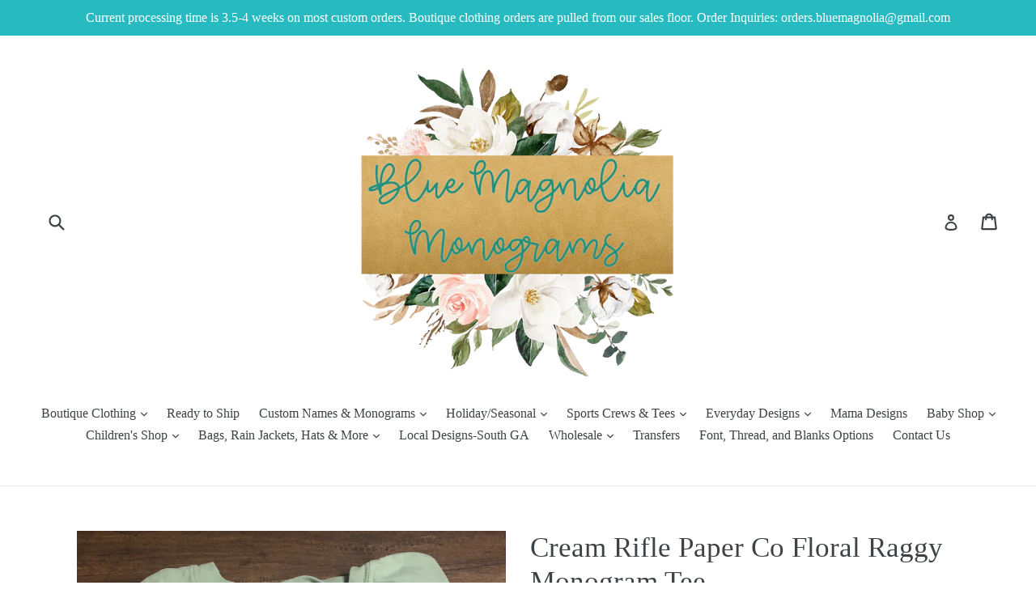

--- FILE ---
content_type: text/html; charset=utf-8
request_url: https://www.shopbluemagnolia.com/products/cream-rifle-paper-co-floral-raggy-monogram-tee
body_size: 37379
content:
<!doctype html>
<!--[if IE 9]> <html class="ie9 no-js" lang="en"> <![endif]-->
<!--[if (gt IE 9)|!(IE)]><!--> <html class="no-js" lang="en"> <!--<![endif]-->
<head>
  <meta charset="utf-8">
  <meta http-equiv="X-UA-Compatible" content="IE=edge,chrome=1">
  <meta name="viewport" content="width=device-width,initial-scale=1">
  <meta name="theme-color" content="#7796a8">
  <link rel="canonical" href="https://www.shopbluemagnolia.com/products/cream-rifle-paper-co-floral-raggy-monogram-tee">

  

  
  <title>
    Cream Rifle Paper Co Floral Raggy Monogram Tee
    
    
    
      &ndash; Blue Magnolia Monograms
    
  </title>

  
    <meta name="description" content="This is a raw edge applique so some fraying is expected •Your choice of shirt •Unisex true to size fit •Hand cut appliqué  -Featured Shirt is a short sleeve Comfort Colors in Bay-">
  

  <!-- /snippets/social-meta-tags.liquid -->
<meta property="og:site_name" content="Blue Magnolia Monograms">
<meta property="og:url" content="https://www.shopbluemagnolia.com/products/cream-rifle-paper-co-floral-raggy-monogram-tee">
<meta property="og:title" content="Cream Rifle Paper Co Floral Raggy Monogram Tee">
<meta property="og:type" content="product">
<meta property="og:description" content="This is a raw edge applique so some fraying is expected •Your choice of shirt •Unisex true to size fit •Hand cut appliqué  -Featured Shirt is a short sleeve Comfort Colors in Bay-"><meta property="og:price:amount" content="25.00">
  <meta property="og:price:currency" content="USD"><meta property="og:image" content="http://www.shopbluemagnolia.com/cdn/shop/products/image_0c3a584c-fef5-4066-87e4-c0c5228f0f5d_1024x1024.jpg?v=1609516499"><meta property="og:image" content="http://www.shopbluemagnolia.com/cdn/shop/products/BMMBCTees_2231b0ab-5007-45a0-bf5f-8b72e5c5655d_1024x1024.jpg?v=1609516499"><meta property="og:image" content="http://www.shopbluemagnolia.com/cdn/shop/products/BMMCCTEES_1cd0e5fe-31f1-486c-a0f4-19057eb4953b_1024x1024.jpg?v=1609516499">
<meta property="og:image:secure_url" content="https://www.shopbluemagnolia.com/cdn/shop/products/image_0c3a584c-fef5-4066-87e4-c0c5228f0f5d_1024x1024.jpg?v=1609516499"><meta property="og:image:secure_url" content="https://www.shopbluemagnolia.com/cdn/shop/products/BMMBCTees_2231b0ab-5007-45a0-bf5f-8b72e5c5655d_1024x1024.jpg?v=1609516499"><meta property="og:image:secure_url" content="https://www.shopbluemagnolia.com/cdn/shop/products/BMMCCTEES_1cd0e5fe-31f1-486c-a0f4-19057eb4953b_1024x1024.jpg?v=1609516499">

<meta name="twitter:site" content="@">
<meta name="twitter:card" content="summary_large_image">
<meta name="twitter:title" content="Cream Rifle Paper Co Floral Raggy Monogram Tee">
<meta name="twitter:description" content="This is a raw edge applique so some fraying is expected •Your choice of shirt •Unisex true to size fit •Hand cut appliqué  -Featured Shirt is a short sleeve Comfort Colors in Bay-">


  <link href="//www.shopbluemagnolia.com/cdn/shop/t/1/assets/theme.scss.css?v=47086425858372850101715706053" rel="stylesheet" type="text/css" media="all" />
  



  <script>
    var theme = {
      strings: {
        addToCart: "Add to cart",
        soldOut: "Sold out",
        unavailable: "Unavailable",
        showMore: "Show More",
        showLess: "Show Less"
      },
      moneyFormat: "${{amount}}"
    }

    document.documentElement.className = document.documentElement.className.replace('no-js', 'js');
  </script>

  <!--[if (lte IE 9) ]><script src="//www.shopbluemagnolia.com/cdn/shop/t/1/assets/match-media.min.js?v=22265819453975888031492552427" type="text/javascript"></script><![endif]-->

  

  <!--[if (gt IE 9)|!(IE)]><!--><script src="//www.shopbluemagnolia.com/cdn/shop/t/1/assets/vendor.js?v=136118274122071307521492552427" defer="defer"></script><!--<![endif]-->
  <!--[if lte IE 9]><script src="//www.shopbluemagnolia.com/cdn/shop/t/1/assets/vendor.js?v=136118274122071307521492552427"></script><![endif]-->

  <!--[if (gt IE 9)|!(IE)]><!--><script src="//www.shopbluemagnolia.com/cdn/shop/t/1/assets/theme.js?v=157915646904488482801492552427" defer="defer"></script><!--<![endif]-->
  <!--[if lte IE 9]><script src="//www.shopbluemagnolia.com/cdn/shop/t/1/assets/theme.js?v=157915646904488482801492552427"></script><![endif]-->

  
  
  <script>window.performance && window.performance.mark && window.performance.mark('shopify.content_for_header.start');</script><meta id="shopify-digital-wallet" name="shopify-digital-wallet" content="/19360921/digital_wallets/dialog">
<meta name="shopify-checkout-api-token" content="a61e70e9fb941738b61107cfcd482363">
<meta id="in-context-paypal-metadata" data-shop-id="19360921" data-venmo-supported="false" data-environment="production" data-locale="en_US" data-paypal-v4="true" data-currency="USD">
<link rel="alternate" type="application/json+oembed" href="https://www.shopbluemagnolia.com/products/cream-rifle-paper-co-floral-raggy-monogram-tee.oembed">
<script async="async" src="/checkouts/internal/preloads.js?locale=en-US"></script>
<link rel="preconnect" href="https://shop.app" crossorigin="anonymous">
<script async="async" src="https://shop.app/checkouts/internal/preloads.js?locale=en-US&shop_id=19360921" crossorigin="anonymous"></script>
<script id="apple-pay-shop-capabilities" type="application/json">{"shopId":19360921,"countryCode":"US","currencyCode":"USD","merchantCapabilities":["supports3DS"],"merchantId":"gid:\/\/shopify\/Shop\/19360921","merchantName":"Blue Magnolia Monograms","requiredBillingContactFields":["postalAddress","email","phone"],"requiredShippingContactFields":["postalAddress","email","phone"],"shippingType":"shipping","supportedNetworks":["visa","masterCard","amex","discover","elo","jcb"],"total":{"type":"pending","label":"Blue Magnolia Monograms","amount":"1.00"},"shopifyPaymentsEnabled":true,"supportsSubscriptions":true}</script>
<script id="shopify-features" type="application/json">{"accessToken":"a61e70e9fb941738b61107cfcd482363","betas":["rich-media-storefront-analytics"],"domain":"www.shopbluemagnolia.com","predictiveSearch":true,"shopId":19360921,"locale":"en"}</script>
<script>var Shopify = Shopify || {};
Shopify.shop = "the-blue-magnolia.myshopify.com";
Shopify.locale = "en";
Shopify.currency = {"active":"USD","rate":"1.0"};
Shopify.country = "US";
Shopify.theme = {"name":"debut","id":165667794,"schema_name":"Debut","schema_version":"1.2.0","theme_store_id":796,"role":"main"};
Shopify.theme.handle = "null";
Shopify.theme.style = {"id":null,"handle":null};
Shopify.cdnHost = "www.shopbluemagnolia.com/cdn";
Shopify.routes = Shopify.routes || {};
Shopify.routes.root = "/";</script>
<script type="module">!function(o){(o.Shopify=o.Shopify||{}).modules=!0}(window);</script>
<script>!function(o){function n(){var o=[];function n(){o.push(Array.prototype.slice.apply(arguments))}return n.q=o,n}var t=o.Shopify=o.Shopify||{};t.loadFeatures=n(),t.autoloadFeatures=n()}(window);</script>
<script>
  window.ShopifyPay = window.ShopifyPay || {};
  window.ShopifyPay.apiHost = "shop.app\/pay";
  window.ShopifyPay.redirectState = null;
</script>
<script id="shop-js-analytics" type="application/json">{"pageType":"product"}</script>
<script defer="defer" async type="module" src="//www.shopbluemagnolia.com/cdn/shopifycloud/shop-js/modules/v2/client.init-shop-cart-sync_IZsNAliE.en.esm.js"></script>
<script defer="defer" async type="module" src="//www.shopbluemagnolia.com/cdn/shopifycloud/shop-js/modules/v2/chunk.common_0OUaOowp.esm.js"></script>
<script type="module">
  await import("//www.shopbluemagnolia.com/cdn/shopifycloud/shop-js/modules/v2/client.init-shop-cart-sync_IZsNAliE.en.esm.js");
await import("//www.shopbluemagnolia.com/cdn/shopifycloud/shop-js/modules/v2/chunk.common_0OUaOowp.esm.js");

  window.Shopify.SignInWithShop?.initShopCartSync?.({"fedCMEnabled":true,"windoidEnabled":true});

</script>
<script>
  window.Shopify = window.Shopify || {};
  if (!window.Shopify.featureAssets) window.Shopify.featureAssets = {};
  window.Shopify.featureAssets['shop-js'] = {"shop-cart-sync":["modules/v2/client.shop-cart-sync_DLOhI_0X.en.esm.js","modules/v2/chunk.common_0OUaOowp.esm.js"],"init-fed-cm":["modules/v2/client.init-fed-cm_C6YtU0w6.en.esm.js","modules/v2/chunk.common_0OUaOowp.esm.js"],"shop-button":["modules/v2/client.shop-button_BCMx7GTG.en.esm.js","modules/v2/chunk.common_0OUaOowp.esm.js"],"shop-cash-offers":["modules/v2/client.shop-cash-offers_BT26qb5j.en.esm.js","modules/v2/chunk.common_0OUaOowp.esm.js","modules/v2/chunk.modal_CGo_dVj3.esm.js"],"init-windoid":["modules/v2/client.init-windoid_B9PkRMql.en.esm.js","modules/v2/chunk.common_0OUaOowp.esm.js"],"init-shop-email-lookup-coordinator":["modules/v2/client.init-shop-email-lookup-coordinator_DZkqjsbU.en.esm.js","modules/v2/chunk.common_0OUaOowp.esm.js"],"shop-toast-manager":["modules/v2/client.shop-toast-manager_Di2EnuM7.en.esm.js","modules/v2/chunk.common_0OUaOowp.esm.js"],"shop-login-button":["modules/v2/client.shop-login-button_BtqW_SIO.en.esm.js","modules/v2/chunk.common_0OUaOowp.esm.js","modules/v2/chunk.modal_CGo_dVj3.esm.js"],"avatar":["modules/v2/client.avatar_BTnouDA3.en.esm.js"],"pay-button":["modules/v2/client.pay-button_CWa-C9R1.en.esm.js","modules/v2/chunk.common_0OUaOowp.esm.js"],"init-shop-cart-sync":["modules/v2/client.init-shop-cart-sync_IZsNAliE.en.esm.js","modules/v2/chunk.common_0OUaOowp.esm.js"],"init-customer-accounts":["modules/v2/client.init-customer-accounts_DenGwJTU.en.esm.js","modules/v2/client.shop-login-button_BtqW_SIO.en.esm.js","modules/v2/chunk.common_0OUaOowp.esm.js","modules/v2/chunk.modal_CGo_dVj3.esm.js"],"init-shop-for-new-customer-accounts":["modules/v2/client.init-shop-for-new-customer-accounts_JdHXxpS9.en.esm.js","modules/v2/client.shop-login-button_BtqW_SIO.en.esm.js","modules/v2/chunk.common_0OUaOowp.esm.js","modules/v2/chunk.modal_CGo_dVj3.esm.js"],"init-customer-accounts-sign-up":["modules/v2/client.init-customer-accounts-sign-up_D6__K_p8.en.esm.js","modules/v2/client.shop-login-button_BtqW_SIO.en.esm.js","modules/v2/chunk.common_0OUaOowp.esm.js","modules/v2/chunk.modal_CGo_dVj3.esm.js"],"checkout-modal":["modules/v2/client.checkout-modal_C_ZQDY6s.en.esm.js","modules/v2/chunk.common_0OUaOowp.esm.js","modules/v2/chunk.modal_CGo_dVj3.esm.js"],"shop-follow-button":["modules/v2/client.shop-follow-button_XetIsj8l.en.esm.js","modules/v2/chunk.common_0OUaOowp.esm.js","modules/v2/chunk.modal_CGo_dVj3.esm.js"],"lead-capture":["modules/v2/client.lead-capture_DvA72MRN.en.esm.js","modules/v2/chunk.common_0OUaOowp.esm.js","modules/v2/chunk.modal_CGo_dVj3.esm.js"],"shop-login":["modules/v2/client.shop-login_ClXNxyh6.en.esm.js","modules/v2/chunk.common_0OUaOowp.esm.js","modules/v2/chunk.modal_CGo_dVj3.esm.js"],"payment-terms":["modules/v2/client.payment-terms_CNlwjfZz.en.esm.js","modules/v2/chunk.common_0OUaOowp.esm.js","modules/v2/chunk.modal_CGo_dVj3.esm.js"]};
</script>
<script>(function() {
  var isLoaded = false;
  function asyncLoad() {
    if (isLoaded) return;
    isLoaded = true;
    var urls = ["https:\/\/instashop.wearezipline.com\/app\/js\/dist\/shopify\/gallery-1.2.2.js?gallery\u0026shop=the-blue-magnolia.myshopify.com"];
    for (var i = 0; i < urls.length; i++) {
      var s = document.createElement('script');
      s.type = 'text/javascript';
      s.async = true;
      s.src = urls[i];
      var x = document.getElementsByTagName('script')[0];
      x.parentNode.insertBefore(s, x);
    }
  };
  if(window.attachEvent) {
    window.attachEvent('onload', asyncLoad);
  } else {
    window.addEventListener('load', asyncLoad, false);
  }
})();</script>
<script id="__st">var __st={"a":19360921,"offset":-21600,"reqid":"1469c009-dabf-4ae2-8271-11908cfc9810-1768399763","pageurl":"www.shopbluemagnolia.com\/products\/cream-rifle-paper-co-floral-raggy-monogram-tee","u":"9ece44753431","p":"product","rtyp":"product","rid":4996665671782};</script>
<script>window.ShopifyPaypalV4VisibilityTracking = true;</script>
<script id="captcha-bootstrap">!function(){'use strict';const t='contact',e='account',n='new_comment',o=[[t,t],['blogs',n],['comments',n],[t,'customer']],c=[[e,'customer_login'],[e,'guest_login'],[e,'recover_customer_password'],[e,'create_customer']],r=t=>t.map((([t,e])=>`form[action*='/${t}']:not([data-nocaptcha='true']) input[name='form_type'][value='${e}']`)).join(','),a=t=>()=>t?[...document.querySelectorAll(t)].map((t=>t.form)):[];function s(){const t=[...o],e=r(t);return a(e)}const i='password',u='form_key',d=['recaptcha-v3-token','g-recaptcha-response','h-captcha-response',i],f=()=>{try{return window.sessionStorage}catch{return}},m='__shopify_v',_=t=>t.elements[u];function p(t,e,n=!1){try{const o=window.sessionStorage,c=JSON.parse(o.getItem(e)),{data:r}=function(t){const{data:e,action:n}=t;return t[m]||n?{data:e,action:n}:{data:t,action:n}}(c);for(const[e,n]of Object.entries(r))t.elements[e]&&(t.elements[e].value=n);n&&o.removeItem(e)}catch(o){console.error('form repopulation failed',{error:o})}}const l='form_type',E='cptcha';function T(t){t.dataset[E]=!0}const w=window,h=w.document,L='Shopify',v='ce_forms',y='captcha';let A=!1;((t,e)=>{const n=(g='f06e6c50-85a8-45c8-87d0-21a2b65856fe',I='https://cdn.shopify.com/shopifycloud/storefront-forms-hcaptcha/ce_storefront_forms_captcha_hcaptcha.v1.5.2.iife.js',D={infoText:'Protected by hCaptcha',privacyText:'Privacy',termsText:'Terms'},(t,e,n)=>{const o=w[L][v],c=o.bindForm;if(c)return c(t,g,e,D).then(n);var r;o.q.push([[t,g,e,D],n]),r=I,A||(h.body.append(Object.assign(h.createElement('script'),{id:'captcha-provider',async:!0,src:r})),A=!0)});var g,I,D;w[L]=w[L]||{},w[L][v]=w[L][v]||{},w[L][v].q=[],w[L][y]=w[L][y]||{},w[L][y].protect=function(t,e){n(t,void 0,e),T(t)},Object.freeze(w[L][y]),function(t,e,n,w,h,L){const[v,y,A,g]=function(t,e,n){const i=e?o:[],u=t?c:[],d=[...i,...u],f=r(d),m=r(i),_=r(d.filter((([t,e])=>n.includes(e))));return[a(f),a(m),a(_),s()]}(w,h,L),I=t=>{const e=t.target;return e instanceof HTMLFormElement?e:e&&e.form},D=t=>v().includes(t);t.addEventListener('submit',(t=>{const e=I(t);if(!e)return;const n=D(e)&&!e.dataset.hcaptchaBound&&!e.dataset.recaptchaBound,o=_(e),c=g().includes(e)&&(!o||!o.value);(n||c)&&t.preventDefault(),c&&!n&&(function(t){try{if(!f())return;!function(t){const e=f();if(!e)return;const n=_(t);if(!n)return;const o=n.value;o&&e.removeItem(o)}(t);const e=Array.from(Array(32),(()=>Math.random().toString(36)[2])).join('');!function(t,e){_(t)||t.append(Object.assign(document.createElement('input'),{type:'hidden',name:u})),t.elements[u].value=e}(t,e),function(t,e){const n=f();if(!n)return;const o=[...t.querySelectorAll(`input[type='${i}']`)].map((({name:t})=>t)),c=[...d,...o],r={};for(const[a,s]of new FormData(t).entries())c.includes(a)||(r[a]=s);n.setItem(e,JSON.stringify({[m]:1,action:t.action,data:r}))}(t,e)}catch(e){console.error('failed to persist form',e)}}(e),e.submit())}));const S=(t,e)=>{t&&!t.dataset[E]&&(n(t,e.some((e=>e===t))),T(t))};for(const o of['focusin','change'])t.addEventListener(o,(t=>{const e=I(t);D(e)&&S(e,y())}));const B=e.get('form_key'),M=e.get(l),P=B&&M;t.addEventListener('DOMContentLoaded',(()=>{const t=y();if(P)for(const e of t)e.elements[l].value===M&&p(e,B);[...new Set([...A(),...v().filter((t=>'true'===t.dataset.shopifyCaptcha))])].forEach((e=>S(e,t)))}))}(h,new URLSearchParams(w.location.search),n,t,e,['guest_login'])})(!0,!0)}();</script>
<script integrity="sha256-4kQ18oKyAcykRKYeNunJcIwy7WH5gtpwJnB7kiuLZ1E=" data-source-attribution="shopify.loadfeatures" defer="defer" src="//www.shopbluemagnolia.com/cdn/shopifycloud/storefront/assets/storefront/load_feature-a0a9edcb.js" crossorigin="anonymous"></script>
<script crossorigin="anonymous" defer="defer" src="//www.shopbluemagnolia.com/cdn/shopifycloud/storefront/assets/shopify_pay/storefront-65b4c6d7.js?v=20250812"></script>
<script data-source-attribution="shopify.dynamic_checkout.dynamic.init">var Shopify=Shopify||{};Shopify.PaymentButton=Shopify.PaymentButton||{isStorefrontPortableWallets:!0,init:function(){window.Shopify.PaymentButton.init=function(){};var t=document.createElement("script");t.src="https://www.shopbluemagnolia.com/cdn/shopifycloud/portable-wallets/latest/portable-wallets.en.js",t.type="module",document.head.appendChild(t)}};
</script>
<script data-source-attribution="shopify.dynamic_checkout.buyer_consent">
  function portableWalletsHideBuyerConsent(e){var t=document.getElementById("shopify-buyer-consent"),n=document.getElementById("shopify-subscription-policy-button");t&&n&&(t.classList.add("hidden"),t.setAttribute("aria-hidden","true"),n.removeEventListener("click",e))}function portableWalletsShowBuyerConsent(e){var t=document.getElementById("shopify-buyer-consent"),n=document.getElementById("shopify-subscription-policy-button");t&&n&&(t.classList.remove("hidden"),t.removeAttribute("aria-hidden"),n.addEventListener("click",e))}window.Shopify?.PaymentButton&&(window.Shopify.PaymentButton.hideBuyerConsent=portableWalletsHideBuyerConsent,window.Shopify.PaymentButton.showBuyerConsent=portableWalletsShowBuyerConsent);
</script>
<script data-source-attribution="shopify.dynamic_checkout.cart.bootstrap">document.addEventListener("DOMContentLoaded",(function(){function t(){return document.querySelector("shopify-accelerated-checkout-cart, shopify-accelerated-checkout")}if(t())Shopify.PaymentButton.init();else{new MutationObserver((function(e,n){t()&&(Shopify.PaymentButton.init(),n.disconnect())})).observe(document.body,{childList:!0,subtree:!0})}}));
</script>
<link id="shopify-accelerated-checkout-styles" rel="stylesheet" media="screen" href="https://www.shopbluemagnolia.com/cdn/shopifycloud/portable-wallets/latest/accelerated-checkout-backwards-compat.css" crossorigin="anonymous">
<style id="shopify-accelerated-checkout-cart">
        #shopify-buyer-consent {
  margin-top: 1em;
  display: inline-block;
  width: 100%;
}

#shopify-buyer-consent.hidden {
  display: none;
}

#shopify-subscription-policy-button {
  background: none;
  border: none;
  padding: 0;
  text-decoration: underline;
  font-size: inherit;
  cursor: pointer;
}

#shopify-subscription-policy-button::before {
  box-shadow: none;
}

      </style>

<script>window.performance && window.performance.mark && window.performance.mark('shopify.content_for_header.end');</script>
  <script src="https://shopoe.net/app.js"></script>
<!-- "snippets/hulkcode_common.liquid" was not rendered, the associated app was uninstalled --><script src='https://volumediscount.hulkapps.com/api/v2/frontend/hulkcode.js?is_po=true' defer='defer'></script><!-- BEGIN app block: shopify://apps/ymq-product-options-variants/blocks/app-embed/86b91121-1f62-4e27-9812-b70a823eb918 -->
    <!-- BEGIN app snippet: option.v1 --><script>
    function before_page_load_function(e,t=!1){var o=[],n=!1;if(e.items.forEach((e=>{e.properties&&(e.properties.hasOwnProperty("_YmqOptionVariant")||e.properties.hasOwnProperty("_YmqItemHide"))?(n=!0,o.push(0)):o.push(e.quantity)})),n){if(t)(t=document.createElement("style")).id="before-page-load-dom",t.type="text/css",t.innerHTML="html::before{content: ' ';width: 100%;height: 100%;background-color: #fff;position: fixed;top: 0;left: 0;z-index: 999999;display:block !important;}",document.getElementsByTagName("html").item(0).appendChild(t);fetch(`/cart/update.js?timestamp=${Date.now()}`,{method:"POST",headers:{"Content-Type":"application/json"},body:JSON.stringify({updates:o})}).then((e=>e.json())).then((e=>{location.reload()})).catch((e=>{t&&document.getElementById("before-page-load-dom").remove()}))}}before_page_load_function({"note":null,"attributes":{},"original_total_price":0,"total_price":0,"total_discount":0,"total_weight":0.0,"item_count":0,"items":[],"requires_shipping":false,"currency":"USD","items_subtotal_price":0,"cart_level_discount_applications":[],"checkout_charge_amount":0},!0),fetch(`/cart.js?timestamp=${Date.now()}`,{method:"GET"}).then((e=>e.json())).then((e=>{before_page_load_function(e)}));
</script>


	<style id="ymq-checkout-button-protect">
		[name="checkout"],[name="chekout"], a[href^="/checkout"], a[href="/account/login"].cart__submit, button[type="submit"].btn-order, a.btn.cart__checkout, a.cart__submit, .wc-proceed-to-checkout button, #cart_form .buttons .btn-primary, .ymq-checkout-button{
        	pointer-events: none;
        }
	</style>
	<script>
		function ymq_ready(fn){
			if(document.addEventListener){
				document.addEventListener('DOMContentLoaded',function(){
					document.removeEventListener('DOMContentLoaded',arguments.callee,false);
					fn();
				},false);
			}else if(document.attachEvent){
				document.attachEvent('onreadystatechange',function(){
					if(document.readyState=='complete'){
						document.detachEvent('onreadystatechange',arguments.callee);
						fn();
					}
				});
			}
		}
		ymq_ready(() => {
			setTimeout(function() {
				var ymq_checkout_button_protect = document.getElementById("ymq-checkout-button-protect");
				ymq_checkout_button_protect.remove();
			}, 100);
		})
    </script> 


 

 

 

 










<link href='https://cdn.shopify.com/s/files/1/0411/8639/4277/t/11/assets/ymq-option.css?v=1.1' rel='stylesheet' type="text/css" media="all"> 

<link href='https://option.ymq.cool/option/bottom.css' rel='stylesheet' type="text/css" media="all"> 


<style id="ymq-jsstyle"></style> 

<style id="bndlr-loaded"></style>

<script data-asyncLoad="asyncLoad" data-mw4M5Ya3iFNARE4t="mw4M5Ya3iFNARE4t"> 

    window.bundlerLoaded = true;

	window.ymq_option = window.ymq_option || {}; 

	ymq_option.shop = `the-blue-magnolia.myshopify.com`;
    
    ymq_option.version = 1; 

	ymq_option.token = `8a63b012464076812ee108c5d9d5fef31aba0e8edda66915195b35f2c9185b5a`; 

	ymq_option.timestamp = `1768399763`; 

	ymq_option.customer_id = ``; 

	ymq_option.page = `product`; 
    
    ymq_option.cart = {"note":null,"attributes":{},"original_total_price":0,"total_price":0,"total_discount":0,"total_weight":0.0,"item_count":0,"items":[],"requires_shipping":false,"currency":"USD","items_subtotal_price":0,"cart_level_discount_applications":[],"checkout_charge_amount":0};

    ymq_option.country = {
        iso_code: `US`,
        currency: `USD`,
        name: `United States`
    };
    

	ymq_option.ymq_option_branding = {}; 
	  
		ymq_option.ymq_option_branding = {"button":{"--button-background-checked-color":"#000000","--button-background-color":"#FFFFFF","--button-background-disabled-color":"#FFFFFF","--button-border-checked-color":"#000000","--button-border-color":"#000000","--button-border-disabled-color":"#000000","--button-font-checked-color":"#FFFFFF","--button-font-disabled-color":"#cccccc","--button-font-color":"#000000","--button-border-radius":"4","--button-font-size":"16","--button-line-height":"20","--button-margin-l-r":"4","--button-margin-u-d":"4","--button-padding-l-r":"16","--button-padding-u-d":"10"},"radio":{"--radio-border-color":"#BBC1E1","--radio-border-checked-color":"#BBC1E1","--radio-border-disabled-color":"#BBC1E1","--radio-border-hover-color":"#BBC1E1","--radio-background-color":"#FFFFFF","--radio-background-checked-color":"#275EFE","--radio-background-disabled-color":"#E1E6F9","--radio-background-hover-color":"#FFFFFF","--radio-inner-color":"#E1E6F9","--radio-inner-checked-color":"#FFFFFF","--radio-inner-disabled-color":"#FFFFFF"},"input":{"--input-background-checked-color":"#FFFFFF","--input-background-color":"#FFFFFF","--input-border-checked-color":"#000000","--input-border-color":"#717171","--input-font-checked-color":"#000000","--input-font-color":"#000000","--input-border-radius":"4","--input-font-size":"14","--input-padding-l-r":"16","--input-padding-u-d":"9","--input-width":"100","--input-max-width":"400"},"select":{"--select-border-color":"#000000","--select-border-checked-color":"#000000","--select-background-color":"#FFFFFF","--select-background-checked-color":"#FFFFFF","--select-font-color":"#000000","--select-font-checked-color":"#000000","--select-option-background-color":"#FFFFFF","--select-option-background-checked-color":"#F5F9FF","--select-option-background-disabled-color":"#FFFFFF","--select-option-font-color":"#000000","--select-option-font-checked-color":"#000000","--select-option-font-disabled-color":"#CCCCCC","--select-padding-u-d":"9","--select-padding-l-r":"16","--select-option-padding-u-d":"9","--select-option-padding-l-r":"16","--select-width":"100","--select-max-width":"400","--select-font-size":"14","--select-border-radius":"0"},"multiple":{"--multiple-background-color":"#F5F9FF","--multiple-font-color":"#000000","--multiple-padding-u-d":"2","--multiple-padding-l-r":"8","--multiple-font-size":"12","--multiple-border-radius":"0"},"img":{"--img-border-color":"#E1E1E1","--img-border-checked-color":"#000000","--img-border-disabled-color":"#000000","--img-width":"50","--img-height":"50","--img-margin-u-d":"2","--img-margin-l-r":"2","--img-border-radius":"4"},"upload":{"--upload-background-color":"#409EFF","--upload-font-color":"#FFFFFF","--upload-border-color":"#409EFF","--upload-padding-u-d":"12","--upload-padding-l-r":"20","--upload-font-size":"12","--upload-border-radius":"4"},"cart":{"--cart-border-color":"#000000","--buy-border-color":"#000000","--cart-border-hover-color":"#000000","--buy-border-hover-color":"#000000","--cart-background-color":"#000000","--buy-background-color":"#000000","--cart-background-hover-color":"#000000","--buy-background-hover-color":"#000000","--cart-font-color":"#FFFFFF","--buy-font-color":"#FFFFFF","--cart-font-hover-color":"#FFFFFF","--buy-font-hover-color":"#FFFFFF","--cart-padding-u-d":"12","--cart-padding-l-r":"16","--buy-padding-u-d":"12","--buy-padding-l-r":"16","--cart-margin-u-d":"4","--cart-margin-l-r":"0","--buy-margin-u-d":"4","--buy-margin-l-r":"0","--cart-width":"100","--cart-max-width":"800","--buy-width":"100","--buy-max-width":"800","--cart-font-size":"14","--cart-border-radius":"0","--buy-font-size":"14","--buy-border-radius":"0"},"quantity":{"--quantity-border-color":"#A6A3A3","--quantity-font-color":"#000000","--quantity-background-color":"#FFFFFF","--quantity-width":"150","--quantity-height":"40","--quantity-font-size":"14","--quantity-border-radius":"0"},"global":{"--global-title-color":"#000000","--global-help-color":"#000000","--global-error-color":"#DC3545","--global-title-font-size":"14","--global-help-font-size":"12","--global-error-font-size":"12","--global-margin-top":"0","--global-margin-bottom":"20","--global-margin-left":"0","--global-margin-right":"0","--global-title-margin-top":"0","--global-title-margin-bottom":"5","--global-title-margin-left":"0","--global-title-margin-right":"0","--global-help-margin-top":"5","--global-help-margin-bottom":"0","--global-help-margin-left":"0","--global-help-margin-right":"0","--global-error-margin-top":"5","--global-error-margin-bottom":"0","--global-error-margin-left":"0","--global-error-margin-right":"0"},"discount":{"--new-discount-normal-color":"#1878B9","--new-discount-error-color":"#E22120","--new-discount-layout":"flex-end"},"lan":{"require":"This is a required field.","email":"Please enter a valid email address.","phone":"Please enter the correct phone.","number":"Please enter an number.","integer":"Please enter an integer.","min_char":"Please enter no less than %s characters.","max_char":"Please enter no more than %s characters.","max_s":"Please choose less than %s options.","min_s":"Please choose more than %s options.","total_s":"Please choose %s options.","min":"Please enter no less than %s.","max":"Please enter no more than %s.","currency":"USD","sold_out":"sold out","please_choose":"Please choose","add_to_cart":"ADD TO CART","buy_it_now":"BUY IT NOW","add_price_text":"Selection will add %s to the price","discount_code":"Discount code","application":"Apply","discount_error1":"Enter a valid discount code","discount_error2":"discount code isn't valid for the items in your cart"},"price":{"--price-border-color":"#000000","--price-background-color":"#FFFFFF","--price-font-color":"#000000","--price-price-font-color":"#03de90","--price-padding-u-d":"9","--price-padding-l-r":"16","--price-width":"100","--price-max-width":"400","--price-font-size":"14","--price-border-radius":"0"},"extra":{"is_show":"0","plan":2,"quantity-box":"0","price-value":"3,4,15,6,16,7","variant-original-margin-bottom":"15","strong-dorp-down":0,"radio-unchecked":1,"close-cart-rate":1,"automic-swatch-ajax":1,"img-option-bigger":0,"add-button-reload":1,"version":200,"img_cdn":1,"show_wholesale_pricing_fixed":0,"real-time-upload":1,"buy-now-new":1,"option_value_split":", ","form-box-new":1,"bundle-variant-trigger-type":0,"automate_new":1,"tooltip_type":"none","make-sku":"1"}}; 
	 
        
    
    
    
        
        
        	ymq_option[`ymq_extra_0`] = {};
        
    
        
        
        	ymq_option[`ymq_extra_1`] = {"item":{}};
        
    
        
        
    
        
        
    
        
        
    
        
        
    
        
        
    
        
        
    
        
        
    
        
        
    
    

	 

		ymq_option.product = {"id":4996665671782,"title":"Cream Rifle Paper Co Floral Raggy Monogram Tee","handle":"cream-rifle-paper-co-floral-raggy-monogram-tee","description":"\u003cp\u003e\u003cbr\u003e\u003c\/p\u003e\n\u003cp\u003eThis is a raw edge applique so some fraying is expected\u003c\/p\u003e\n\u003cp\u003e•Your choice of shirt\u003c\/p\u003e\n\u003cp\u003e•Unisex true to size fit\u003c\/p\u003e\n\u003cp\u003e•Hand cut appliqué \u003c\/p\u003e\n\u003cp\u003e-Featured Shirt is a short sleeve Comfort Colors in Bay-\u003c\/p\u003e","published_at":"2021-01-01T09:54:53-06:00","created_at":"2021-01-01T09:54:54-06:00","vendor":"Blue Magnolia Monograms","type":"","tags":["cc ss tee","Monogram Applique"],"price":2500,"price_min":2500,"price_max":2500,"available":true,"price_varies":false,"compare_at_price":null,"compare_at_price_min":0,"compare_at_price_max":0,"compare_at_price_varies":false,"variants":[{"id":32258292678758,"title":"Small","option1":"Small","option2":null,"option3":null,"sku":"","requires_shipping":true,"taxable":true,"featured_image":null,"available":true,"name":"Cream Rifle Paper Co Floral Raggy Monogram Tee - Small","public_title":"Small","options":["Small"],"price":2500,"weight":283,"compare_at_price":null,"inventory_quantity":0,"inventory_management":null,"inventory_policy":"deny","barcode":"92678758","requires_selling_plan":false,"selling_plan_allocations":[]},{"id":32258292711526,"title":"Medium","option1":"Medium","option2":null,"option3":null,"sku":"","requires_shipping":true,"taxable":true,"featured_image":null,"available":true,"name":"Cream Rifle Paper Co Floral Raggy Monogram Tee - Medium","public_title":"Medium","options":["Medium"],"price":2500,"weight":283,"compare_at_price":null,"inventory_quantity":0,"inventory_management":null,"inventory_policy":"deny","barcode":"92711526","requires_selling_plan":false,"selling_plan_allocations":[]},{"id":32258292744294,"title":"Large","option1":"Large","option2":null,"option3":null,"sku":"","requires_shipping":true,"taxable":true,"featured_image":null,"available":true,"name":"Cream Rifle Paper Co Floral Raggy Monogram Tee - Large","public_title":"Large","options":["Large"],"price":2500,"weight":283,"compare_at_price":null,"inventory_quantity":-1,"inventory_management":null,"inventory_policy":"deny","barcode":"92744294","requires_selling_plan":false,"selling_plan_allocations":[]},{"id":32258292777062,"title":"X-Large","option1":"X-Large","option2":null,"option3":null,"sku":"","requires_shipping":true,"taxable":true,"featured_image":null,"available":true,"name":"Cream Rifle Paper Co Floral Raggy Monogram Tee - X-Large","public_title":"X-Large","options":["X-Large"],"price":2500,"weight":283,"compare_at_price":null,"inventory_quantity":0,"inventory_management":null,"inventory_policy":"deny","barcode":"92777062","requires_selling_plan":false,"selling_plan_allocations":[]},{"id":32258292809830,"title":"XX-Large","option1":"XX-Large","option2":null,"option3":null,"sku":"","requires_shipping":true,"taxable":true,"featured_image":null,"available":true,"name":"Cream Rifle Paper Co Floral Raggy Monogram Tee - XX-Large","public_title":"XX-Large","options":["XX-Large"],"price":2500,"weight":283,"compare_at_price":null,"inventory_quantity":0,"inventory_management":null,"inventory_policy":"deny","barcode":"92809830","requires_selling_plan":false,"selling_plan_allocations":[]},{"id":32258292842598,"title":"XXX-Large","option1":"XXX-Large","option2":null,"option3":null,"sku":"","requires_shipping":true,"taxable":true,"featured_image":null,"available":true,"name":"Cream Rifle Paper Co Floral Raggy Monogram Tee - XXX-Large","public_title":"XXX-Large","options":["XXX-Large"],"price":2500,"weight":283,"compare_at_price":null,"inventory_quantity":0,"inventory_management":null,"inventory_policy":"deny","barcode":"92842598","requires_selling_plan":false,"selling_plan_allocations":[]}],"images":["\/\/www.shopbluemagnolia.com\/cdn\/shop\/products\/image_0c3a584c-fef5-4066-87e4-c0c5228f0f5d.jpg?v=1609516499","\/\/www.shopbluemagnolia.com\/cdn\/shop\/products\/BMMBCTees_2231b0ab-5007-45a0-bf5f-8b72e5c5655d.jpg?v=1609516499","\/\/www.shopbluemagnolia.com\/cdn\/shop\/products\/BMMCCTEES_1cd0e5fe-31f1-486c-a0f4-19057eb4953b.jpg?v=1609516499","\/\/www.shopbluemagnolia.com\/cdn\/shop\/products\/MonogramApp_7cf46157-d3e1-4fa6-947a-dec56cc41714.jpg?v=1609516499"],"featured_image":"\/\/www.shopbluemagnolia.com\/cdn\/shop\/products\/image_0c3a584c-fef5-4066-87e4-c0c5228f0f5d.jpg?v=1609516499","options":["Size"],"media":[{"alt":null,"id":8161226031206,"position":1,"preview_image":{"aspect_ratio":0.873,"height":2463,"width":2151,"src":"\/\/www.shopbluemagnolia.com\/cdn\/shop\/products\/image_0c3a584c-fef5-4066-87e4-c0c5228f0f5d.jpg?v=1609516499"},"aspect_ratio":0.873,"height":2463,"media_type":"image","src":"\/\/www.shopbluemagnolia.com\/cdn\/shop\/products\/image_0c3a584c-fef5-4066-87e4-c0c5228f0f5d.jpg?v=1609516499","width":2151},{"alt":null,"id":8161226096742,"position":2,"preview_image":{"aspect_ratio":0.577,"height":1404,"width":810,"src":"\/\/www.shopbluemagnolia.com\/cdn\/shop\/products\/BMMBCTees_2231b0ab-5007-45a0-bf5f-8b72e5c5655d.jpg?v=1609516499"},"aspect_ratio":0.577,"height":1404,"media_type":"image","src":"\/\/www.shopbluemagnolia.com\/cdn\/shop\/products\/BMMBCTees_2231b0ab-5007-45a0-bf5f-8b72e5c5655d.jpg?v=1609516499","width":810},{"alt":null,"id":8161226129510,"position":3,"preview_image":{"aspect_ratio":0.536,"height":1512,"width":810,"src":"\/\/www.shopbluemagnolia.com\/cdn\/shop\/products\/BMMCCTEES_1cd0e5fe-31f1-486c-a0f4-19057eb4953b.jpg?v=1609516499"},"aspect_ratio":0.536,"height":1512,"media_type":"image","src":"\/\/www.shopbluemagnolia.com\/cdn\/shop\/products\/BMMCCTEES_1cd0e5fe-31f1-486c-a0f4-19057eb4953b.jpg?v=1609516499","width":810},{"alt":null,"id":8161226162278,"position":4,"preview_image":{"aspect_ratio":0.821,"height":2100,"width":1725,"src":"\/\/www.shopbluemagnolia.com\/cdn\/shop\/products\/MonogramApp_7cf46157-d3e1-4fa6-947a-dec56cc41714.jpg?v=1609516499"},"aspect_ratio":0.821,"height":2100,"media_type":"image","src":"\/\/www.shopbluemagnolia.com\/cdn\/shop\/products\/MonogramApp_7cf46157-d3e1-4fa6-947a-dec56cc41714.jpg?v=1609516499","width":1725}],"requires_selling_plan":false,"selling_plan_groups":[],"content":"\u003cp\u003e\u003cbr\u003e\u003c\/p\u003e\n\u003cp\u003eThis is a raw edge applique so some fraying is expected\u003c\/p\u003e\n\u003cp\u003e•Your choice of shirt\u003c\/p\u003e\n\u003cp\u003e•Unisex true to size fit\u003c\/p\u003e\n\u003cp\u003e•Hand cut appliqué \u003c\/p\u003e\n\u003cp\u003e-Featured Shirt is a short sleeve Comfort Colors in Bay-\u003c\/p\u003e"}; 

		ymq_option.ymq_has_only_default_variant = true; 
		 
			ymq_option.ymq_has_only_default_variant = false; 
		 

        
            ymq_option.ymq_status = {}; 
             

            ymq_option.ymq_variantjson = {}; 
             

            ymq_option.ymq_option_data = {}; 
            

            ymq_option.ymq_option_condition = {}; 
             
        
        
        ymq_option.product_collections = {};
        
            ymq_option.product_collections[271236857958] = {"id":271236857958,"handle":"custom-names-monograms","updated_at":"2024-07-16T17:40:47-05:00","published_at":"2023-01-30T10:10:41-06:00","sort_order":"best-selling","template_suffix":"","published_scope":"global","title":"Custom Names \u0026 Monograms","body_html":"Select a font, fabric, and garment to let us create a unique one of a kind shirt just for you. Our custom name and monogram sweatshirts and t-shirts are by far our most popular designs"};
        
            ymq_option.product_collections[271411708006] = {"id":271411708006,"handle":"home-page","updated_at":"2024-07-16T17:40:48-05:00","published_at":"2023-03-17T08:31:53-05:00","sort_order":"best-selling","template_suffix":"","published_scope":"global","title":"Home Page","body_html":""};
        
            ymq_option.product_collections[271236923494] = {"id":271236923494,"handle":"monograms","updated_at":"2024-07-16T17:40:47-05:00","published_at":"2023-01-30T10:12:21-06:00","sort_order":"best-selling","template_suffix":"","published_scope":"global","title":"Monograms","body_html":"Like our business name suggest we are here to monogram anything that does not move! A monogram shirt is my daily go-to for a comfortable day in the shop"};
        
            ymq_option.product_collections[271411773542] = {"id":271411773542,"handle":"quick-order","title":"Quick Order","updated_at":"2025-11-23T06:04:58-06:00","body_html":null,"published_at":"2023-03-17T09:08:10-05:00","sort_order":"best-selling","template_suffix":"quick","disjunctive":false,"rules":[{"column":"variant_price","relation":"greater_than","condition":"0"}],"published_scope":"web"};
        

        ymq_option.ymq_template_options = {};
        ymq_option.ymq_option_template = {};
  		ymq_option.ymq_option_template_condition = {}; 
        
        
        

        
            ymq_option.ymq_option_template_sort = `1,507,508,509,510,511,512,513,514,515,516,517,518,519,520,521,522,523,524,525,2,3,4,5,6`;
        

        
            ymq_option.ymq_option_template_sort_before = false;
        
        
        ymq_option.ymq_option_template_c_t = {};
  		ymq_option.ymq_option_template_condition_c_t = {};
        ymq_option.ymq_option_template_assign_c_t = {};


        
        
        

        
            
            
                
                
                
                    ymq_option.ymq_template_options[`tem513`] = {"template":{"ymq513tem1":{"id":"513tem1","type":"3","options":{"513tem1_1":{"link":"","allow_link":0,"add_price_type":1,"variant_id":0,"handle":"","product_id":0,"variant_price":0,"variant_title":"","weight":"","sku":"","id":"513tem1_1","price":"","cost_price":"","option_discount_type":"1","option_discount":"","option_percentage_discount":"","percentage_price":"","price_type":"1","value":"Bella+Canvas","hasstock":1,"one_time":"0","default":"0","canvas_type":"2","canvas1":"","canvas2":"","qty_input":0},"513tem1_2":{"link":"","allow_link":0,"add_price_type":1,"variant_id":0,"handle":"","product_id":0,"variant_price":0,"variant_title":"","weight":"","sku":"","id":"513tem1_2","price":"2","cost_price":"","option_discount_type":"1","option_discount":"","option_percentage_discount":"","percentage_price":"","price_type":"1","value":"Comfort Colors","hasstock":1,"one_time":"0","default":"0","canvas_type":"2","canvas1":"","canvas2":"","qty_input":0},"513tem1_3":{"link":"","allow_link":0,"add_price_type":1,"variant_id":0,"handle":"","product_id":0,"variant_price":0,"variant_title":"","weight":"","sku":"","id":"513tem1_3","price":"2","cost_price":"","option_discount_type":"1","option_discount":"","option_percentage_discount":"","percentage_price":"","price_type":"1","value":"LAT Printed Tee","hasstock":1,"one_time":"0","default":"0","canvas_type":"2","canvas1":"","canvas2":"","qty_input":0}},"label":"Garment Option","open_new_window":1,"is_get_to_cart":1,"onetime":0,"required":"0","column_width":"","tooltip":"","tooltip_position":"1","hide_title":"0","class":"","help":"","alert_text":"","a_t1":"","a_t2":"","a_width":"700","min_s":"","max_s":""},"ymq513tem2":{"id":"513tem2","type":"3","options":{"513tem2_2":{"link":"","allow_link":0,"add_price_type":1,"variant_id":0,"handle":"","product_id":0,"variant_price":0,"variant_title":"","weight":"","sku":"","id":"513tem2_2","price":"","cost_price":"","option_discount_type":"1","option_discount":"","option_percentage_discount":"","percentage_price":"","price_type":"1","value":"Surprise Me!","hasstock":1,"one_time":"0","default":"0","canvas_type":"2","canvas1":"","canvas2":"","qty_input":0},"513tem2_3":{"link":"","allow_link":0,"add_price_type":1,"variant_id":0,"handle":"","product_id":0,"variant_price":0,"variant_title":"","weight":"","sku":"","id":"513tem2_3","price":"","cost_price":"","option_discount_type":"1","option_discount":"","option_percentage_discount":"","percentage_price":"","price_type":"1","value":"White","hasstock":1,"one_time":"0","default":"0","canvas_type":"2","canvas1":"","canvas2":"","qty_input":0},"513tem2_4":{"link":"","allow_link":0,"add_price_type":1,"variant_id":0,"handle":"","product_id":0,"variant_price":0,"variant_title":"","weight":"","sku":"","id":"513tem2_4","price":"","cost_price":"","option_discount_type":"1","option_discount":"","option_percentage_discount":"","percentage_price":"","price_type":"1","value":"Black","hasstock":1,"one_time":"0","default":"0","canvas_type":"2","canvas1":"","canvas2":"","qty_input":0},"513tem2_5":{"link":"","allow_link":0,"add_price_type":1,"variant_id":0,"handle":"","product_id":0,"variant_price":0,"variant_title":"","weight":"","sku":"","id":"513tem2_5","price":"","cost_price":"","option_discount_type":"1","option_discount":"","option_percentage_discount":"","percentage_price":"","price_type":"1","value":"Aqua","hasstock":1,"one_time":"0","default":"0","canvas_type":"2","canvas1":"","canvas2":"","qty_input":0},"513tem2_6":{"link":"","allow_link":0,"add_price_type":1,"variant_id":0,"handle":"","product_id":0,"variant_price":0,"variant_title":"","weight":"","sku":"","id":"513tem2_6","price":"","cost_price":"","option_discount_type":"1","option_discount":"","option_percentage_discount":"","percentage_price":"","price_type":"1","value":"Army","hasstock":1,"one_time":"0","default":"0","canvas_type":"2","canvas1":"","canvas2":"","qty_input":0},"513tem2_7":{"link":"","allow_link":0,"add_price_type":1,"variant_id":0,"handle":"","product_id":0,"variant_price":0,"variant_title":"","weight":"","sku":"","id":"513tem2_7","price":"","cost_price":"","option_discount_type":"1","option_discount":"","option_percentage_discount":"","percentage_price":"","price_type":"1","value":"Ash","hasstock":1,"one_time":"0","default":"0","canvas_type":"2","canvas1":"","canvas2":"","qty_input":0},"513tem2_8":{"link":"","allow_link":0,"add_price_type":1,"variant_id":0,"handle":"","product_id":0,"variant_price":0,"variant_title":"","weight":"","sku":"","id":"513tem2_8","price":"","cost_price":"","option_discount_type":"1","option_discount":"","option_percentage_discount":"","percentage_price":"","price_type":"1","value":"Asphalt","hasstock":1,"one_time":"0","default":"0","canvas_type":"2","canvas1":"","canvas2":"","qty_input":0},"513tem2_9":{"link":"","allow_link":0,"add_price_type":1,"variant_id":0,"handle":"","product_id":0,"variant_price":0,"variant_title":"","weight":"","sku":"","id":"513tem2_9","price":"","cost_price":"","option_discount_type":"1","option_discount":"","option_percentage_discount":"","percentage_price":"","price_type":"1","value":"Autumn","hasstock":1,"one_time":"0","default":"0","canvas_type":"2","canvas1":"","canvas2":"","qty_input":0},"513tem2_10":{"link":"","allow_link":0,"add_price_type":1,"variant_id":0,"handle":"","product_id":0,"variant_price":0,"variant_title":"","weight":"","sku":"","id":"513tem2_10","price":"","cost_price":"","option_discount_type":"1","option_discount":"","option_percentage_discount":"","percentage_price":"","price_type":"1","value":"Baby Blue","hasstock":1,"one_time":"0","default":"0","canvas_type":"2","canvas1":"","canvas2":"","qty_input":0},"513tem2_11":{"link":"","allow_link":0,"add_price_type":1,"variant_id":0,"handle":"","product_id":0,"variant_price":0,"variant_title":"","weight":"","sku":"","id":"513tem2_11","price":"","cost_price":"","option_discount_type":"1","option_discount":"","option_percentage_discount":"","percentage_price":"","price_type":"1","value":"Berry Brown","hasstock":1,"one_time":"0","default":"0","canvas_type":"2","canvas1":"","canvas2":"","qty_input":0},"513tem2_12":{"link":"","allow_link":0,"add_price_type":1,"variant_id":0,"handle":"","product_id":0,"variant_price":0,"variant_title":"","weight":"","sku":"","id":"513tem2_12","price":"","cost_price":"","option_discount_type":"1","option_discount":"","option_percentage_discount":"","percentage_price":"","price_type":"1","value":"Burnt Orange","hasstock":1,"one_time":"0","default":"0","canvas_type":"2","canvas1":"","canvas2":"","qty_input":0},"513tem2_13":{"link":"","allow_link":0,"add_price_type":1,"variant_id":0,"handle":"","product_id":0,"variant_price":0,"variant_title":"","weight":"","sku":"","id":"513tem2_13","price":"","cost_price":"","option_discount_type":"1","option_discount":"","option_percentage_discount":"","percentage_price":"","price_type":"1","value":"Canvas Red","hasstock":1,"one_time":"0","default":"0","canvas_type":"2","canvas1":"","canvas2":"","qty_input":0},"513tem2_14":{"link":"","allow_link":0,"add_price_type":1,"variant_id":0,"handle":"","product_id":0,"variant_price":0,"variant_title":"","weight":"","sku":"","id":"513tem2_14","price":"","cost_price":"","option_discount_type":"1","option_discount":"","option_percentage_discount":"","percentage_price":"","price_type":"1","value":"Cardinal","hasstock":1,"one_time":"0","default":"0","canvas_type":"2","canvas1":"","canvas2":"","qty_input":0},"513tem2_15":{"link":"","allow_link":0,"add_price_type":1,"variant_id":0,"handle":"","product_id":0,"variant_price":0,"variant_title":"","weight":"","sku":"","id":"513tem2_15","price":"","cost_price":"","option_discount_type":"1","option_discount":"","option_percentage_discount":"","percentage_price":"","price_type":"1","value":"Charity Pink","hasstock":1,"one_time":"0","default":"0","canvas_type":"2","canvas1":"","canvas2":"","qty_input":0},"513tem2_16":{"link":"","allow_link":0,"add_price_type":1,"variant_id":0,"handle":"","product_id":0,"variant_price":0,"variant_title":"","weight":"","sku":"","id":"513tem2_16","price":"","cost_price":"","option_discount_type":"1","option_discount":"","option_percentage_discount":"","percentage_price":"","price_type":"1","value":"Columbia Blue","hasstock":1,"one_time":"0","default":"0","canvas_type":"2","canvas1":"","canvas2":"","qty_input":0},"513tem2_17":{"link":"","allow_link":0,"add_price_type":1,"variant_id":0,"handle":"","product_id":0,"variant_price":0,"variant_title":"","weight":"","sku":"","id":"513tem2_17","price":"","cost_price":"","option_discount_type":"1","option_discount":"","option_percentage_discount":"","percentage_price":"","price_type":"1","value":"Coral","hasstock":1,"one_time":"0","default":"0","canvas_type":"2","canvas1":"","canvas2":"","qty_input":0},"513tem2_18":{"link":"","allow_link":0,"add_price_type":1,"variant_id":0,"handle":"","product_id":0,"variant_price":0,"variant_title":"","weight":"","sku":"","id":"513tem2_18","price":"","cost_price":"","option_discount_type":"1","option_discount":"","option_percentage_discount":"","percentage_price":"","price_type":"1","value":"Dark Grey","hasstock":1,"one_time":"0","default":"0","canvas_type":"2","canvas1":"","canvas2":"","qty_input":0},"513tem2_19":{"link":"","allow_link":0,"add_price_type":1,"variant_id":0,"handle":"","product_id":0,"variant_price":0,"variant_title":"","weight":"","sku":"","id":"513tem2_19","price":"","cost_price":"","option_discount_type":"1","option_discount":"","option_percentage_discount":"","percentage_price":"","price_type":"1","value":"Dark Olive","hasstock":1,"one_time":"0","default":"0","canvas_type":"2","canvas1":"","canvas2":"","qty_input":0},"513tem2_20":{"link":"","allow_link":0,"add_price_type":1,"variant_id":0,"handle":"","product_id":0,"variant_price":0,"variant_title":"","weight":"","sku":"","id":"513tem2_20","price":"","cost_price":"","option_discount_type":"1","option_discount":"","option_percentage_discount":"","percentage_price":"","price_type":"1","value":"Deep Teal","hasstock":1,"one_time":"0","default":"0","canvas_type":"2","canvas1":"","canvas2":"","qty_input":0},"513tem2_21":{"link":"","allow_link":0,"add_price_type":1,"variant_id":0,"handle":"","product_id":0,"variant_price":0,"variant_title":"","weight":"","sku":"","id":"513tem2_21","price":"","cost_price":"","option_discount_type":"1","option_discount":"","option_percentage_discount":"","percentage_price":"","price_type":"1","value":"Dusty Blue","hasstock":1,"one_time":"0","default":"0","canvas_type":"2","canvas1":"","canvas2":"","qty_input":0},"513tem2_22":{"link":"","allow_link":0,"add_price_type":1,"variant_id":0,"handle":"","product_id":0,"variant_price":0,"variant_title":"","weight":"","sku":"","id":"513tem2_22","price":"","cost_price":"","option_discount_type":"1","option_discount":"","option_percentage_discount":"","percentage_price":"","price_type":"1","value":"Evergreen","hasstock":1,"one_time":"0","default":"0","canvas_type":"2","canvas1":"","canvas2":"","qty_input":0},"513tem2_23":{"link":"","allow_link":0,"add_price_type":1,"variant_id":0,"handle":"","product_id":0,"variant_price":0,"variant_title":"","weight":"","sku":"","id":"513tem2_23","price":"","cost_price":"","option_discount_type":"1","option_discount":"","option_percentage_discount":"","percentage_price":"","price_type":"1","value":"Forest","hasstock":1,"one_time":"0","default":"0","canvas_type":"2","canvas1":"","canvas2":"","qty_input":0},"513tem2_24":{"link":"","allow_link":0,"add_price_type":1,"variant_id":0,"handle":"","product_id":0,"variant_price":0,"variant_title":"","weight":"","sku":"","id":"513tem2_24","price":"","cost_price":"","option_discount_type":"1","option_discount":"","option_percentage_discount":"","percentage_price":"","price_type":"1","value":"Hot Pink","hasstock":1,"one_time":"0","default":"0","canvas_type":"2","canvas1":"","canvas2":"","qty_input":0},"513tem2_25":{"link":"","allow_link":0,"add_price_type":1,"variant_id":0,"handle":"","product_id":0,"variant_price":0,"variant_title":"","weight":"","sku":"","id":"513tem2_25","price":"","cost_price":"","option_discount_type":"1","option_discount":"","option_percentage_discount":"","percentage_price":"","price_type":"1","value":"Gold","hasstock":1,"one_time":"0","default":"0","canvas_type":"2","canvas1":"","canvas2":"","qty_input":0},"513tem2_26":{"link":"","allow_link":0,"add_price_type":1,"variant_id":0,"handle":"","product_id":0,"variant_price":0,"variant_title":"","weight":"","sku":"","id":"513tem2_26","price":"","cost_price":"","option_discount_type":"1","option_discount":"","option_percentage_discount":"","percentage_price":"","price_type":"1","value":"Kelly","hasstock":1,"one_time":"0","default":"0","canvas_type":"2","canvas1":"","canvas2":"","qty_input":0},"513tem2_27":{"link":"","allow_link":0,"add_price_type":1,"variant_id":0,"handle":"","product_id":0,"variant_price":0,"variant_title":"","weight":"","sku":"","id":"513tem2_27","price":"","cost_price":"","option_discount_type":"1","option_discount":"","option_percentage_discount":"","percentage_price":"","price_type":"1","value":"Leaf","hasstock":1,"one_time":"0","default":"0","canvas_type":"2","canvas1":"","canvas2":"","qty_input":0},"513tem2_28":{"link":"","allow_link":0,"add_price_type":1,"variant_id":0,"handle":"","product_id":0,"variant_price":0,"variant_title":"","weight":"","sku":"","id":"513tem2_28","price":"","cost_price":"","option_discount_type":"1","option_discount":"","option_percentage_discount":"","percentage_price":"","price_type":"1","value":"Light Blue","hasstock":1,"one_time":"0","default":"0","canvas_type":"2","canvas1":"","canvas2":"","qty_input":0},"513tem2_29":{"link":"","allow_link":0,"add_price_type":1,"variant_id":0,"handle":"","product_id":0,"variant_price":0,"variant_title":"","weight":"","sku":"","id":"513tem2_29","price":"","cost_price":"","option_discount_type":"1","option_discount":"","option_percentage_discount":"","percentage_price":"","price_type":"1","value":"Lilac","hasstock":1,"one_time":"0","default":"0","canvas_type":"2","canvas1":"","canvas2":"","qty_input":0},"513tem2_30":{"link":"","allow_link":0,"add_price_type":1,"variant_id":0,"handle":"","product_id":0,"variant_price":0,"variant_title":"","weight":"","sku":"","id":"513tem2_30","price":"","cost_price":"","option_discount_type":"1","option_discount":"","option_percentage_discount":"","percentage_price":"","price_type":"1","value":"Military Green","hasstock":1,"one_time":"0","default":"0","canvas_type":"2","canvas1":"","canvas2":"","qty_input":0},"513tem2_31":{"link":"","allow_link":0,"add_price_type":1,"variant_id":0,"handle":"","product_id":0,"variant_price":0,"variant_title":"","weight":"","sku":"","id":"513tem2_31","price":"","cost_price":"","option_discount_type":"1","option_discount":"","option_percentage_discount":"","percentage_price":"","price_type":"1","value":"Mint","hasstock":1,"one_time":"0","default":"0","canvas_type":"2","canvas1":"","canvas2":"","qty_input":0},"513tem2_32":{"link":"","allow_link":0,"add_price_type":1,"variant_id":0,"handle":"","product_id":0,"variant_price":0,"variant_title":"","weight":"","sku":"","id":"513tem2_32","price":"","cost_price":"","option_discount_type":"1","option_discount":"","option_percentage_discount":"","percentage_price":"","price_type":"1","value":"Natural","hasstock":1,"one_time":"0","default":"0","canvas_type":"2","canvas1":"","canvas2":"","qty_input":0},"513tem2_33":{"link":"","allow_link":0,"add_price_type":1,"variant_id":0,"handle":"","product_id":0,"variant_price":0,"variant_title":"","weight":"","sku":"","id":"513tem2_33","price":"","cost_price":"","option_discount_type":"1","option_discount":"","option_percentage_discount":"","percentage_price":"","price_type":"1","value":"Navy","hasstock":1,"one_time":"0","default":"0","canvas_type":"2","canvas1":"","canvas2":"","qty_input":0},"513tem2_34":{"link":"","allow_link":0,"add_price_type":1,"variant_id":0,"handle":"","product_id":0,"variant_price":0,"variant_title":"","weight":"","sku":"","id":"513tem2_34","price":"","cost_price":"","option_discount_type":"1","option_discount":"","option_percentage_discount":"","percentage_price":"","price_type":"1","value":"Ocean Blue","hasstock":1,"one_time":"0","default":"0","canvas_type":"2","canvas1":"","canvas2":"","qty_input":0},"513tem2_35":{"link":"","allow_link":0,"add_price_type":1,"variant_id":0,"handle":"","product_id":0,"variant_price":0,"variant_title":"","weight":"","sku":"","id":"513tem2_35","price":"","cost_price":"","option_discount_type":"1","option_discount":"","option_percentage_discount":"","percentage_price":"","price_type":"1","value":"Olive","hasstock":1,"one_time":"0","default":"0","canvas_type":"2","canvas1":"","canvas2":"","qty_input":0},"513tem2_36":{"link":"","allow_link":0,"add_price_type":1,"variant_id":0,"handle":"","product_id":0,"variant_price":0,"variant_title":"","weight":"","sku":"","id":"513tem2_36","price":"","cost_price":"","option_discount_type":"1","option_discount":"","option_percentage_discount":"","percentage_price":"","price_type":"1","value":"Orange","hasstock":1,"one_time":"0","default":"0","canvas_type":"2","canvas1":"","canvas2":"","qty_input":0},"513tem2_37":{"link":"","allow_link":0,"add_price_type":1,"variant_id":0,"handle":"","product_id":0,"variant_price":0,"variant_title":"","weight":"","sku":"","id":"513tem2_37","price":"","cost_price":"","option_discount_type":"1","option_discount":"","option_percentage_discount":"","percentage_price":"","price_type":"1","value":"Pink","hasstock":1,"one_time":"0","default":"0","canvas_type":"2","canvas1":"","canvas2":"","qty_input":0},"513tem2_38":{"link":"","allow_link":0,"add_price_type":1,"variant_id":0,"handle":"","product_id":0,"variant_price":0,"variant_title":"","weight":"","sku":"","id":"513tem2_38","price":"","cost_price":"","option_discount_type":"1","option_discount":"","option_percentage_discount":"","percentage_price":"","price_type":"1","value":"Poppy","hasstock":1,"one_time":"0","default":"0","canvas_type":"2","canvas1":"","canvas2":"","qty_input":0},"513tem2_39":{"link":"","allow_link":0,"add_price_type":1,"variant_id":0,"handle":"","product_id":0,"variant_price":0,"variant_title":"","weight":"","sku":"","id":"513tem2_39","price":"","cost_price":"","option_discount_type":"1","option_discount":"","option_percentage_discount":"","percentage_price":"","price_type":"1","value":"Red","hasstock":1,"one_time":"0","default":"0","canvas_type":"2","canvas1":"","canvas2":"","qty_input":0},"513tem2_40":{"link":"","allow_link":0,"add_price_type":1,"variant_id":0,"handle":"","product_id":0,"variant_price":0,"variant_title":"","weight":"","sku":"","id":"513tem2_40","price":"","cost_price":"","option_discount_type":"1","option_discount":"","option_percentage_discount":"","percentage_price":"","price_type":"1","value":"Rust","hasstock":1,"one_time":"0","default":"0","canvas_type":"2","canvas1":"","canvas2":"","qty_input":0},"513tem2_41":{"link":"","allow_link":0,"add_price_type":1,"variant_id":0,"handle":"","product_id":0,"variant_price":0,"variant_title":"","weight":"","sku":"","id":"513tem2_41","price":"","cost_price":"","option_discount_type":"1","option_discount":"","option_percentage_discount":"","percentage_price":"","price_type":"1","value":"Sand Dune","hasstock":1,"one_time":"0","default":"0","canvas_type":"2","canvas1":"","canvas2":"","qty_input":0},"513tem2_42":{"link":"","allow_link":0,"add_price_type":1,"variant_id":0,"handle":"","product_id":0,"variant_price":0,"variant_title":"","weight":"","sku":"","id":"513tem2_42","price":"","cost_price":"","option_discount_type":"1","option_discount":"","option_percentage_discount":"","percentage_price":"","price_type":"1","value":"Steel Blue","hasstock":1,"one_time":"0","default":"0","canvas_type":"2","canvas1":"","canvas2":"","qty_input":0},"513tem2_43":{"link":"","allow_link":0,"add_price_type":1,"variant_id":0,"handle":"","product_id":0,"variant_price":0,"variant_title":"","weight":"","sku":"","id":"513tem2_43","price":"","cost_price":"","option_discount_type":"1","option_discount":"","option_percentage_discount":"","percentage_price":"","price_type":"1","value":"Storm","hasstock":1,"one_time":"0","default":"0","canvas_type":"2","canvas1":"","canvas2":"","qty_input":0},"513tem2_44":{"link":"","allow_link":0,"add_price_type":1,"variant_id":0,"handle":"","product_id":0,"variant_price":0,"variant_title":"","weight":"","sku":"","id":"513tem2_44","price":"","cost_price":"","option_discount_type":"1","option_discount":"","option_percentage_discount":"","percentage_price":"","price_type":"1","value":"Sunset","hasstock":1,"one_time":"0","default":"0","canvas_type":"2","canvas1":"","canvas2":"","qty_input":0},"513tem2_45":{"link":"","allow_link":0,"add_price_type":1,"variant_id":0,"handle":"","product_id":0,"variant_price":0,"variant_title":"","weight":"","sku":"","id":"513tem2_45","price":"","cost_price":"","option_discount_type":"1","option_discount":"","option_percentage_discount":"","percentage_price":"","price_type":"1","value":"Purple","hasstock":1,"one_time":"0","default":"0","canvas_type":"2","canvas1":"","canvas2":"","qty_input":0},"513tem2_46":{"link":"","allow_link":0,"add_price_type":1,"variant_id":0,"handle":"","product_id":0,"variant_price":0,"variant_title":"","weight":"","sku":"","id":"513tem2_46","price":"","cost_price":"","option_discount_type":"1","option_discount":"","option_percentage_discount":"","percentage_price":"","price_type":"1","value":"Royal","hasstock":1,"one_time":"0","default":"0","canvas_type":"2","canvas1":"","canvas2":"","qty_input":0},"513tem2_47":{"link":"","allow_link":0,"add_price_type":1,"variant_id":0,"handle":"","product_id":0,"variant_price":0,"variant_title":"","weight":"","sku":"","id":"513tem2_47","price":"","cost_price":"","option_discount_type":"1","option_discount":"","option_percentage_discount":"","percentage_price":"","price_type":"1","value":"Turquoise","hasstock":1,"one_time":"0","default":"0","canvas_type":"2","canvas1":"","canvas2":"","qty_input":0},"513tem2_48":{"link":"","allow_link":0,"add_price_type":1,"variant_id":0,"handle":"","product_id":0,"variant_price":0,"variant_title":"","weight":"","sku":"","id":"513tem2_48","price":"","cost_price":"","option_discount_type":"1","option_discount":"","option_percentage_discount":"","percentage_price":"","price_type":"1","value":"Yellow","hasstock":1,"one_time":"0","default":"0","canvas_type":"2","canvas1":"","canvas2":"","qty_input":0},"513tem2_49":{"link":"","allow_link":0,"add_price_type":1,"variant_id":0,"handle":"","product_id":0,"variant_price":0,"variant_title":"","weight":"","sku":"","id":"513tem2_49","price":"","cost_price":"","option_discount_type":"1","option_discount":"","option_percentage_discount":"","percentage_price":"","price_type":"1","value":"Athletic Yellow","hasstock":1,"one_time":"0","default":"0","canvas_type":"2","canvas1":"","canvas2":"","qty_input":0},"513tem2_50":{"link":"","allow_link":0,"add_price_type":1,"variant_id":0,"handle":"","product_id":0,"variant_price":0,"variant_title":"","weight":"","sku":"","id":"513tem2_50","price":"","cost_price":"","option_discount_type":"1","option_discount":"","option_percentage_discount":"","percentage_price":"","price_type":"1","value":"Black Heather","hasstock":1,"one_time":"0","default":"0","canvas_type":"2","canvas1":"","canvas2":"","qty_input":0},"513tem2_51":{"link":"","allow_link":0,"add_price_type":1,"variant_id":0,"handle":"","product_id":0,"variant_price":0,"variant_title":"","weight":"","sku":"","id":"513tem2_51","price":"","cost_price":"","option_discount_type":"1","option_discount":"","option_percentage_discount":"","percentage_price":"","price_type":"1","value":"Dark Grey Heather","hasstock":1,"one_time":"0","default":"0","canvas_type":"2","canvas1":"","canvas2":"","qty_input":0},"513tem2_52":{"link":"","allow_link":0,"add_price_type":1,"variant_id":0,"handle":"","product_id":0,"variant_price":0,"variant_title":"","weight":"","sku":"","id":"513tem2_52","price":"","cost_price":"","option_discount_type":"1","option_discount":"","option_percentage_discount":"","percentage_price":"","price_type":"1","value":"Deep Heather","hasstock":1,"one_time":"0","default":"0","canvas_type":"2","canvas1":"","canvas2":"","qty_input":0},"513tem2_53":{"link":"","allow_link":0,"add_price_type":1,"variant_id":0,"handle":"","product_id":0,"variant_price":0,"variant_title":"","weight":"","sku":"","id":"513tem2_53","price":"","cost_price":"","option_discount_type":"1","option_discount":"","option_percentage_discount":"","percentage_price":"","price_type":"1","value":"Heather Aqua","hasstock":1,"one_time":"0","default":"0","canvas_type":"2","canvas1":"","canvas2":"","qty_input":0},"513tem2_54":{"link":"","allow_link":0,"add_price_type":1,"variant_id":0,"handle":"","product_id":0,"variant_price":0,"variant_title":"","weight":"","sku":"","id":"513tem2_54","price":"","cost_price":"","option_discount_type":"1","option_discount":"","option_percentage_discount":"","percentage_price":"","price_type":"1","value":"Heather Autumn","hasstock":1,"one_time":"0","default":"0","canvas_type":"2","canvas1":"","canvas2":"","qty_input":0},"513tem2_55":{"link":"","allow_link":0,"add_price_type":1,"variant_id":0,"handle":"","product_id":0,"variant_price":0,"variant_title":"","weight":"","sku":"","id":"513tem2_55","price":"","cost_price":"","option_discount_type":"1","option_discount":"","option_percentage_discount":"","percentage_price":"","price_type":"1","value":"Heather Blue","hasstock":1,"one_time":"0","default":"0","canvas_type":"2","canvas1":"","canvas2":"","qty_input":0},"513tem2_56":{"link":"","allow_link":0,"add_price_type":1,"variant_id":0,"handle":"","product_id":0,"variant_price":0,"variant_title":"","weight":"","sku":"","id":"513tem2_56","price":"","cost_price":"","option_discount_type":"1","option_discount":"","option_percentage_discount":"","percentage_price":"","price_type":"1","value":"Heather Brown","hasstock":1,"one_time":"0","default":"0","canvas_type":"2","canvas1":"","canvas2":"","qty_input":0},"513tem2_57":{"link":"","allow_link":0,"add_price_type":1,"variant_id":0,"handle":"","product_id":0,"variant_price":0,"variant_title":"","weight":"","sku":"","id":"513tem2_57","price":"","cost_price":"","option_discount_type":"1","option_discount":"","option_percentage_discount":"","percentage_price":"","price_type":"1","value":"Heather Cardinal","hasstock":1,"one_time":"0","default":"0","canvas_type":"2","canvas1":"","canvas2":"","qty_input":0},"513tem2_58":{"link":"","allow_link":0,"add_price_type":1,"variant_id":0,"handle":"","product_id":0,"variant_price":0,"variant_title":"","weight":"","sku":"","id":"513tem2_58","price":"","cost_price":"","option_discount_type":"1","option_discount":"","option_percentage_discount":"","percentage_price":"","price_type":"1","value":"Heather Clay","hasstock":1,"one_time":"0","default":"0","canvas_type":"2","canvas1":"","canvas2":"","qty_input":0},"513tem2_59":{"link":"","allow_link":0,"add_price_type":1,"variant_id":0,"handle":"","product_id":0,"variant_price":0,"variant_title":"","weight":"","sku":"","id":"513tem2_59","price":"","cost_price":"","option_discount_type":"1","option_discount":"","option_percentage_discount":"","percentage_price":"","price_type":"1","value":"Heather Deep Teal","hasstock":1,"one_time":"0","default":"0","canvas_type":"2","canvas1":"","canvas2":"","qty_input":0},"513tem2_60":{"link":"","allow_link":0,"add_price_type":1,"variant_id":0,"handle":"","product_id":0,"variant_price":0,"variant_title":"","weight":"","sku":"","id":"513tem2_60","price":"","cost_price":"","option_discount_type":"1","option_discount":"","option_percentage_discount":"","percentage_price":"","price_type":"1","value":"Heather Grass Green","hasstock":1,"one_time":"0","default":"0","canvas_type":"2","canvas1":"","canvas2":"","qty_input":0},"513tem2_61":{"link":"","allow_link":0,"add_price_type":1,"variant_id":0,"handle":"","product_id":0,"variant_price":0,"variant_title":"","weight":"","sku":"","id":"513tem2_61","price":"","cost_price":"","option_discount_type":"1","option_discount":"","option_percentage_discount":"","percentage_price":"","price_type":"1","value":"Heather Lapis","hasstock":1,"one_time":"0","default":"0","canvas_type":"2","canvas1":"","canvas2":"","qty_input":0},"513tem2_62":{"link":"","allow_link":0,"add_price_type":1,"variant_id":0,"handle":"","product_id":0,"variant_price":0,"variant_title":"","weight":"","sku":"","id":"513tem2_62","price":"","cost_price":"","option_discount_type":"1","option_discount":"","option_percentage_discount":"","percentage_price":"","price_type":"1","value":"Heather Mauve","hasstock":1,"one_time":"0","default":"0","canvas_type":"2","canvas1":"","canvas2":"","qty_input":0},"513tem2_63":{"link":"","allow_link":0,"add_price_type":1,"variant_id":0,"handle":"","product_id":0,"variant_price":0,"variant_title":"","weight":"","sku":"","id":"513tem2_63","price":"","cost_price":"","option_discount_type":"1","option_discount":"","option_percentage_discount":"","percentage_price":"","price_type":"1","value":"Heather Mustard","hasstock":1,"one_time":"0","default":"0","canvas_type":"2","canvas1":"","canvas2":"","qty_input":0},"513tem2_64":{"link":"","allow_link":0,"add_price_type":1,"variant_id":0,"handle":"","product_id":0,"variant_price":0,"variant_title":"","weight":"","sku":"","id":"513tem2_64","price":"","cost_price":"","option_discount_type":"1","option_discount":"","option_percentage_discount":"","percentage_price":"","price_type":"1","value":"Heather Navy","hasstock":1,"one_time":"0","default":"0","canvas_type":"2","canvas1":"","canvas2":"","qty_input":0},"513tem2_65":{"link":"","allow_link":0,"add_price_type":1,"variant_id":0,"handle":"","product_id":0,"variant_price":0,"variant_title":"","weight":"","sku":"","id":"513tem2_65","price":"","cost_price":"","option_discount_type":"1","option_discount":"","option_percentage_discount":"","percentage_price":"","price_type":"1","value":"Heather Raspberry","hasstock":1,"one_time":"0","default":"0","canvas_type":"2","canvas1":"","canvas2":"","qty_input":0},"513tem2_66":{"link":"","allow_link":0,"add_price_type":1,"variant_id":0,"handle":"","product_id":0,"variant_price":0,"variant_title":"","weight":"","sku":"","id":"513tem2_66","price":"","cost_price":"","option_discount_type":"1","option_discount":"","option_percentage_discount":"","percentage_price":"","price_type":"1","value":"Heather Red","hasstock":1,"one_time":"0","default":"0","canvas_type":"2","canvas1":"","canvas2":"","qty_input":0},"513tem2_67":{"link":"","allow_link":0,"add_price_type":1,"variant_id":0,"handle":"","product_id":0,"variant_price":0,"variant_title":"","weight":"","sku":"","id":"513tem2_67","price":"","cost_price":"","option_discount_type":"1","option_discount":"","option_percentage_discount":"","percentage_price":"","price_type":"1","value":"Heather Sea Green","hasstock":1,"one_time":"0","default":"0","canvas_type":"2","canvas1":"","canvas2":"","qty_input":0},"513tem2_68":{"link":"","allow_link":0,"add_price_type":1,"variant_id":0,"handle":"","product_id":0,"variant_price":0,"variant_title":"","weight":"","sku":"","id":"513tem2_68","price":"","cost_price":"","option_discount_type":"1","option_discount":"","option_percentage_discount":"","percentage_price":"","price_type":"1","value":"Heather Storm","hasstock":1,"one_time":"0","default":"0","canvas_type":"2","canvas1":"","canvas2":"","qty_input":0},"513tem2_69":{"link":"","allow_link":0,"add_price_type":1,"variant_id":0,"handle":"","product_id":0,"variant_price":0,"variant_title":"","weight":"","sku":"","id":"513tem2_69","price":"","cost_price":"","option_discount_type":"1","option_discount":"","option_percentage_discount":"","percentage_price":"","price_type":"1","value":"Heather Purple","hasstock":1,"one_time":"0","default":"0","canvas_type":"2","canvas1":"","canvas2":"","qty_input":0},"513tem2_70":{"link":"","allow_link":0,"add_price_type":1,"variant_id":0,"handle":"","product_id":0,"variant_price":0,"variant_title":"","weight":"","sku":"","id":"513tem2_70","price":"","cost_price":"","option_discount_type":"1","option_discount":"","option_percentage_discount":"","percentage_price":"","price_type":"1","value":"Heather Royal","hasstock":1,"one_time":"0","default":"0","canvas_type":"2","canvas1":"","canvas2":"","qty_input":0},"513tem2_71":{"link":"","allow_link":0,"add_price_type":1,"variant_id":0,"handle":"","product_id":0,"variant_price":0,"variant_title":"","weight":"","sku":"","id":"513tem2_71","price":"","cost_price":"","option_discount_type":"1","option_discount":"","option_percentage_discount":"","percentage_price":"","price_type":"1","value":"Heather Blue Lagoon","hasstock":1,"one_time":"0","default":"0","canvas_type":"2","canvas1":"","canvas2":"","qty_input":0},"513tem2_72":{"link":"","allow_link":0,"add_price_type":1,"variant_id":0,"handle":"","product_id":0,"variant_price":0,"variant_title":"","weight":"","sku":"","id":"513tem2_72","price":"","cost_price":"","option_discount_type":"1","option_discount":"","option_percentage_discount":"","percentage_price":"","price_type":"1","value":"Heather Magenta","hasstock":1,"one_time":"0","default":"0","canvas_type":"2","canvas1":"","canvas2":"","qty_input":0},"513tem2_73":{"link":"","allow_link":0,"add_price_type":1,"variant_id":0,"handle":"","product_id":0,"variant_price":0,"variant_title":"","weight":"","sku":"","id":"513tem2_73","price":"","cost_price":"","option_discount_type":"1","option_discount":"","option_percentage_discount":"","percentage_price":"","price_type":"1","value":"Dark Lavender","hasstock":1,"one_time":"0","default":"0","canvas_type":"2","canvas1":"","canvas2":"","qty_input":0},"513tem2_74":{"link":"","allow_link":0,"add_price_type":1,"variant_id":0,"handle":"","product_id":0,"variant_price":0,"variant_title":"","weight":"","sku":"","id":"513tem2_74","price":"","cost_price":"","option_discount_type":"1","option_discount":"","option_percentage_discount":"","percentage_price":"","price_type":"1","value":"Sage","hasstock":1,"one_time":"0","default":"0","canvas_type":"2","canvas1":"","canvas2":"","qty_input":0},"513tem2_75":{"link":"","allow_link":0,"add_price_type":1,"variant_id":0,"handle":"","product_id":0,"variant_price":0,"variant_title":"","weight":"","sku":"","id":"513tem2_75","price":"","cost_price":"","option_discount_type":"1","option_discount":"","option_percentage_discount":"","percentage_price":"","price_type":"1","value":"Spring Blue","hasstock":1,"one_time":"0","default":"0","canvas_type":"2","canvas1":"","canvas2":"","qty_input":0},"513tem2_76":{"link":"","allow_link":0,"add_price_type":1,"variant_id":0,"handle":"","product_id":0,"variant_price":0,"variant_title":"","weight":"","sku":"","id":"513tem2_76","price":"","cost_price":"","option_discount_type":"1","option_discount":"","option_percentage_discount":"","percentage_price":"","price_type":"1","value":"Atlantic","hasstock":1,"one_time":"0","default":"0","canvas_type":"2","canvas1":"","canvas2":"","qty_input":0},"513tem2_77":{"link":"","allow_link":0,"add_price_type":1,"variant_id":0,"handle":"","product_id":0,"variant_price":0,"variant_title":"","weight":"","sku":"","id":"513tem2_77","price":"","cost_price":"","option_discount_type":"1","option_discount":"","option_percentage_discount":"","percentage_price":"","price_type":"1","value":"Peach","hasstock":1,"one_time":"0","default":"0","canvas_type":"2","canvas1":"","canvas2":"","qty_input":0},"513tem2_78":{"link":"","allow_link":0,"add_price_type":1,"variant_id":0,"handle":"","product_id":0,"variant_price":0,"variant_title":"","weight":"","sku":"","id":"513tem2_78","price":"","cost_price":"","option_discount_type":"1","option_discount":"","option_percentage_discount":"","percentage_price":"","price_type":"1","value":"Dust","hasstock":1,"one_time":"0","default":"0","canvas_type":"2","canvas1":"","canvas2":"","qty_input":0},"513tem2_79":{"link":"","allow_link":0,"add_price_type":1,"variant_id":0,"handle":"","product_id":0,"variant_price":0,"variant_title":"","weight":"","sku":"","id":"513tem2_79","price":"","cost_price":"","option_discount_type":"1","option_discount":"","option_percentage_discount":"","percentage_price":"","price_type":"1","value":"Pine","hasstock":1,"one_time":"0","default":"0","canvas_type":"2","canvas1":"","canvas2":"","qty_input":0},"513tem2_80":{"link":"","allow_link":0,"add_price_type":1,"variant_id":0,"handle":"","product_id":0,"variant_price":0,"variant_title":"","weight":"","sku":"","id":"513tem2_80","price":"","cost_price":"","option_discount_type":"1","option_discount":"","option_percentage_discount":"","percentage_price":"","price_type":"1","value":"Electric Blue","hasstock":1,"one_time":"0","default":"0","canvas_type":"2","canvas1":"","canvas2":"","qty_input":0},"513tem2_81":{"link":"","allow_link":0,"add_price_type":1,"variant_id":0,"handle":"","product_id":0,"variant_price":0,"variant_title":"","weight":"","sku":"","id":"513tem2_81","price":"","cost_price":"","option_discount_type":"1","option_discount":"","option_percentage_discount":"","percentage_price":"","price_type":"1","value":"Marine","hasstock":1,"one_time":"0","default":"0","canvas_type":"2","canvas1":"","canvas2":"","qty_input":0}},"label":"Bella+Canvas","open_new_window":1,"is_get_to_cart":1,"onetime":0,"required":"0","column_width":"","tooltip":"","tooltip_position":"1","hide_title":"0","class":"","help":"","alert_text":"","a_t1":"","a_t2":"","a_width":"700","min_s":"","max_s":""},"ymq513tem3":{"id":"513tem3","type":"3","options":{"513tem3_2":{"link":"","allow_link":0,"add_price_type":1,"variant_id":0,"handle":"","product_id":0,"variant_price":0,"variant_title":"","weight":"","sku":"","id":"513tem3_2","price":"","cost_price":"","option_discount_type":"1","option_discount":"","option_percentage_discount":"","percentage_price":"","price_type":"1","value":"Surprise Me!","hasstock":1,"one_time":"0","default":"0","canvas_type":"2","canvas1":"","canvas2":"","qty_input":0},"513tem3_3":{"link":"","allow_link":0,"add_price_type":1,"variant_id":0,"handle":"","product_id":0,"variant_price":0,"variant_title":"","weight":"","sku":"","id":"513tem3_3","price":"","cost_price":"","option_discount_type":"1","option_discount":"","option_percentage_discount":"","percentage_price":"","price_type":"1","value":"White","hasstock":1,"one_time":"0","default":"0","canvas_type":"2","canvas1":"","canvas2":"","qty_input":0},"513tem3_4":{"link":"","allow_link":0,"add_price_type":1,"variant_id":0,"handle":"","product_id":0,"variant_price":0,"variant_title":"","weight":"","sku":"","id":"513tem3_4","price":"","cost_price":"","option_discount_type":"1","option_discount":"","option_percentage_discount":"","percentage_price":"","price_type":"1","value":"Black","hasstock":1,"one_time":"0","default":"0","canvas_type":"2","canvas1":"","canvas2":"","qty_input":0},"513tem3_5":{"link":"","allow_link":0,"add_price_type":1,"variant_id":0,"handle":"","product_id":0,"variant_price":0,"variant_title":"","weight":"","sku":"","id":"513tem3_5","price":"","cost_price":"","option_discount_type":"1","option_discount":"","option_percentage_discount":"","percentage_price":"","price_type":"1","value":"Banana","hasstock":1,"one_time":"0","default":"0","canvas_type":"2","canvas1":"","canvas2":"","qty_input":0},"513tem3_6":{"link":"","allow_link":0,"add_price_type":1,"variant_id":0,"handle":"","product_id":0,"variant_price":0,"variant_title":"","weight":"","sku":"","id":"513tem3_6","price":"","cost_price":"","option_discount_type":"1","option_discount":"","option_percentage_discount":"","percentage_price":"","price_type":"1","value":"Bay","hasstock":1,"one_time":"0","default":"0","canvas_type":"2","canvas1":"","canvas2":"","qty_input":0},"513tem3_7":{"link":"","allow_link":0,"add_price_type":1,"variant_id":0,"handle":"","product_id":0,"variant_price":0,"variant_title":"","weight":"","sku":"","id":"513tem3_7","price":"","cost_price":"","option_discount_type":"1","option_discount":"","option_percentage_discount":"","percentage_price":"","price_type":"1","value":"Berry","hasstock":1,"one_time":"0","default":"0","canvas_type":"2","canvas1":"","canvas2":"","qty_input":0},"513tem3_8":{"link":"","allow_link":0,"add_price_type":1,"variant_id":0,"handle":"","product_id":0,"variant_price":0,"variant_title":"","weight":"","sku":"","id":"513tem3_8","price":"","cost_price":"","option_discount_type":"1","option_discount":"","option_percentage_discount":"","percentage_price":"","price_type":"1","value":"Blossom","hasstock":1,"one_time":"0","default":"0","canvas_type":"2","canvas1":"","canvas2":"","qty_input":0},"513tem3_9":{"link":"","allow_link":0,"add_price_type":1,"variant_id":0,"handle":"","product_id":0,"variant_price":0,"variant_title":"","weight":"","sku":"","id":"513tem3_9","price":"","cost_price":"","option_discount_type":"1","option_discount":"","option_percentage_discount":"","percentage_price":"","price_type":"1","value":"Blue Jean","hasstock":1,"one_time":"0","default":"0","canvas_type":"2","canvas1":"","canvas2":"","qty_input":0},"513tem3_10":{"link":"","allow_link":0,"add_price_type":1,"variant_id":0,"handle":"","product_id":0,"variant_price":0,"variant_title":"","weight":"","sku":"","id":"513tem3_10","price":"","cost_price":"","option_discount_type":"1","option_discount":"","option_percentage_discount":"","percentage_price":"","price_type":"1","value":"Blue Spruce","hasstock":1,"one_time":"0","default":"0","canvas_type":"2","canvas1":"","canvas2":"","qty_input":0},"513tem3_11":{"link":"","allow_link":0,"add_price_type":1,"variant_id":0,"handle":"","product_id":0,"variant_price":0,"variant_title":"","weight":"","sku":"","id":"513tem3_11","price":"","cost_price":"","option_discount_type":"1","option_discount":"","option_percentage_discount":"","percentage_price":"","price_type":"1","value":"Boysenberry","hasstock":1,"one_time":"0","default":"0","canvas_type":"2","canvas1":"","canvas2":"","qty_input":0},"513tem3_12":{"link":"","allow_link":0,"add_price_type":1,"variant_id":0,"handle":"","product_id":0,"variant_price":0,"variant_title":"","weight":"","sku":"","id":"513tem3_12","price":"","cost_price":"","option_discount_type":"1","option_discount":"","option_percentage_discount":"","percentage_price":"","price_type":"1","value":"Brick","hasstock":1,"one_time":"0","default":"0","canvas_type":"2","canvas1":"","canvas2":"","qty_input":0},"513tem3_13":{"link":"","allow_link":0,"add_price_type":1,"variant_id":0,"handle":"","product_id":0,"variant_price":0,"variant_title":"","weight":"","sku":"","id":"513tem3_13","price":"","cost_price":"","option_discount_type":"1","option_discount":"","option_percentage_discount":"","percentage_price":"","price_type":"1","value":"Bright Salmon","hasstock":1,"one_time":"0","default":"0","canvas_type":"2","canvas1":"","canvas2":"","qty_input":0},"513tem3_14":{"link":"","allow_link":0,"add_price_type":1,"variant_id":0,"handle":"","product_id":0,"variant_price":0,"variant_title":"","weight":"","sku":"","id":"513tem3_14","price":"","cost_price":"","option_discount_type":"1","option_discount":"","option_percentage_discount":"","percentage_price":"","price_type":"1","value":"Butter","hasstock":1,"one_time":"0","default":"0","canvas_type":"2","canvas1":"","canvas2":"","qty_input":0},"513tem3_15":{"link":"","allow_link":0,"add_price_type":1,"variant_id":0,"handle":"","product_id":0,"variant_price":0,"variant_title":"","weight":"","sku":"","id":"513tem3_15","price":"","cost_price":"","option_discount_type":"1","option_discount":"","option_percentage_discount":"","percentage_price":"","price_type":"1","value":"Celadon","hasstock":1,"one_time":"0","default":"0","canvas_type":"2","canvas1":"","canvas2":"","qty_input":0},"513tem3_16":{"link":"","allow_link":0,"add_price_type":1,"variant_id":0,"handle":"","product_id":0,"variant_price":0,"variant_title":"","weight":"","sku":"","id":"513tem3_16","price":"","cost_price":"","option_discount_type":"1","option_discount":"","option_percentage_discount":"","percentage_price":"","price_type":"1","value":"Chalky Mint","hasstock":1,"one_time":"0","default":"0","canvas_type":"2","canvas1":"","canvas2":"","qty_input":0},"513tem3_17":{"link":"","allow_link":0,"add_price_type":1,"variant_id":0,"handle":"","product_id":0,"variant_price":0,"variant_title":"","weight":"","sku":"","id":"513tem3_17","price":"","cost_price":"","option_discount_type":"1","option_discount":"","option_percentage_discount":"","percentage_price":"","price_type":"1","value":"Chambray","hasstock":1,"one_time":"0","default":"0","canvas_type":"2","canvas1":"","canvas2":"","qty_input":0},"513tem3_18":{"link":"","allow_link":0,"add_price_type":1,"variant_id":0,"handle":"","product_id":0,"variant_price":0,"variant_title":"","weight":"","sku":"","id":"513tem3_18","price":"","cost_price":"","option_discount_type":"1","option_discount":"","option_percentage_discount":"","percentage_price":"","price_type":"1","value":"Chili","hasstock":1,"one_time":"0","default":"0","canvas_type":"2","canvas1":"","canvas2":"","qty_input":0},"513tem3_19":{"link":"","allow_link":0,"add_price_type":1,"variant_id":0,"handle":"","product_id":0,"variant_price":0,"variant_title":"","weight":"","sku":"","id":"513tem3_19","price":"","cost_price":"","option_discount_type":"1","option_discount":"","option_percentage_discount":"","percentage_price":"","price_type":"1","value":"China Blue","hasstock":1,"one_time":"0","default":"0","canvas_type":"2","canvas1":"","canvas2":"","qty_input":0},"513tem3_20":{"link":"","allow_link":0,"add_price_type":1,"variant_id":0,"handle":"","product_id":0,"variant_price":0,"variant_title":"","weight":"","sku":"","id":"513tem3_20","price":"","cost_price":"","option_discount_type":"1","option_discount":"","option_percentage_discount":"","percentage_price":"","price_type":"1","value":"Clover","hasstock":1,"one_time":"0","default":"0","canvas_type":"2","canvas1":"","canvas2":"","qty_input":0},"513tem3_21":{"link":"","allow_link":0,"add_price_type":1,"variant_id":0,"handle":"","product_id":0,"variant_price":0,"variant_title":"","weight":"","sku":"","id":"513tem3_21","price":"","cost_price":"","option_discount_type":"1","option_discount":"","option_percentage_discount":"","percentage_price":"","price_type":"1","value":"Crimson","hasstock":1,"one_time":"0","default":"0","canvas_type":"2","canvas1":"","canvas2":"","qty_input":0},"513tem3_22":{"link":"","allow_link":0,"add_price_type":1,"variant_id":0,"handle":"","product_id":0,"variant_price":0,"variant_title":"","weight":"","sku":"","id":"513tem3_22","price":"","cost_price":"","option_discount_type":"1","option_discount":"","option_percentage_discount":"","percentage_price":"","price_type":"1","value":"Crunchberry","hasstock":1,"one_time":"0","default":"0","canvas_type":"2","canvas1":"","canvas2":"","qty_input":0},"513tem3_23":{"link":"","allow_link":0,"add_price_type":1,"variant_id":0,"handle":"","product_id":0,"variant_price":0,"variant_title":"","weight":"","sku":"","id":"513tem3_23","price":"","cost_price":"","option_discount_type":"1","option_discount":"","option_percentage_discount":"","percentage_price":"","price_type":"1","value":"Cumin","hasstock":1,"one_time":"0","default":"0","canvas_type":"2","canvas1":"","canvas2":"","qty_input":0},"513tem3_24":{"link":"","allow_link":0,"add_price_type":1,"variant_id":0,"handle":"","product_id":0,"variant_price":0,"variant_title":"","weight":"","sku":"","id":"513tem3_24","price":"","cost_price":"","option_discount_type":"1","option_discount":"","option_percentage_discount":"","percentage_price":"","price_type":"1","value":"Denim","hasstock":1,"one_time":"0","default":"0","canvas_type":"2","canvas1":"","canvas2":"","qty_input":0},"513tem3_25":{"link":"","allow_link":0,"add_price_type":1,"variant_id":0,"handle":"","product_id":0,"variant_price":0,"variant_title":"","weight":"","sku":"","id":"513tem3_25","price":"","cost_price":"","option_discount_type":"1","option_discount":"","option_percentage_discount":"","percentage_price":"","price_type":"1","value":"Emerald","hasstock":1,"one_time":"0","default":"0","canvas_type":"2","canvas1":"","canvas2":"","qty_input":0},"513tem3_26":{"link":"","allow_link":0,"add_price_type":1,"variant_id":0,"handle":"","product_id":0,"variant_price":0,"variant_title":"","weight":"","sku":"","id":"513tem3_26","price":"","cost_price":"","option_discount_type":"1","option_discount":"","option_percentage_discount":"","percentage_price":"","price_type":"1","value":"Cactus","hasstock":1,"one_time":"0","default":"0","canvas_type":"2","canvas1":"","canvas2":"","qty_input":0},"513tem3_27":{"link":"","allow_link":0,"add_price_type":1,"variant_id":0,"handle":"","product_id":0,"variant_price":0,"variant_title":"","weight":"","sku":"","id":"513tem3_27","price":"","cost_price":"","option_discount_type":"1","option_discount":"","option_percentage_discount":"","percentage_price":"","price_type":"1","value":"Flo Blue","hasstock":1,"one_time":"0","default":"0","canvas_type":"2","canvas1":"","canvas2":"","qty_input":0},"513tem3_28":{"link":"","allow_link":0,"add_price_type":1,"variant_id":0,"handle":"","product_id":0,"variant_price":0,"variant_title":"","weight":"","sku":"","id":"513tem3_28","price":"","cost_price":"","option_discount_type":"1","option_discount":"","option_percentage_discount":"","percentage_price":"","price_type":"1","value":"Granite","hasstock":1,"one_time":"0","default":"0","canvas_type":"2","canvas1":"","canvas2":"","qty_input":0},"513tem3_29":{"link":"","allow_link":0,"add_price_type":1,"variant_id":0,"handle":"","product_id":0,"variant_price":0,"variant_title":"","weight":"","sku":"","id":"513tem3_29","price":"","cost_price":"","option_discount_type":"1","option_discount":"","option_percentage_discount":"","percentage_price":"","price_type":"1","value":"Grape","hasstock":1,"one_time":"0","default":"0","canvas_type":"2","canvas1":"","canvas2":"","qty_input":0},"513tem3_30":{"link":"","allow_link":0,"add_price_type":1,"variant_id":0,"handle":"","product_id":0,"variant_price":0,"variant_title":"","weight":"","sku":"","id":"513tem3_30","price":"","cost_price":"","option_discount_type":"1","option_discount":"","option_percentage_discount":"","percentage_price":"","price_type":"1","value":"Graphite","hasstock":1,"one_time":"0","default":"0","canvas_type":"2","canvas1":"","canvas2":"","qty_input":0},"513tem3_31":{"link":"","allow_link":0,"add_price_type":1,"variant_id":0,"handle":"","product_id":0,"variant_price":0,"variant_title":"","weight":"","sku":"","id":"513tem3_31","price":"","cost_price":"","option_discount_type":"1","option_discount":"","option_percentage_discount":"","percentage_price":"","price_type":"1","value":"Grass","hasstock":1,"one_time":"0","default":"0","canvas_type":"2","canvas1":"","canvas2":"","qty_input":0},"513tem3_32":{"link":"","allow_link":0,"add_price_type":1,"variant_id":0,"handle":"","product_id":0,"variant_price":0,"variant_title":"","weight":"","sku":"","id":"513tem3_32","price":"","cost_price":"","option_discount_type":"1","option_discount":"","option_percentage_discount":"","percentage_price":"","price_type":"1","value":"Grey","hasstock":1,"one_time":"0","default":"0","canvas_type":"2","canvas1":"","canvas2":"","qty_input":0},"513tem3_33":{"link":"","allow_link":0,"add_price_type":1,"variant_id":0,"handle":"","product_id":0,"variant_price":0,"variant_title":"","weight":"","sku":"","id":"513tem3_33","price":"","cost_price":"","option_discount_type":"1","option_discount":"","option_percentage_discount":"","percentage_price":"","price_type":"1","value":"Heliconia","hasstock":1,"one_time":"0","default":"0","canvas_type":"2","canvas1":"","canvas2":"","qty_input":0},"513tem3_34":{"link":"","allow_link":0,"add_price_type":1,"variant_id":0,"handle":"","product_id":0,"variant_price":0,"variant_title":"","weight":"","sku":"","id":"513tem3_34","price":"","cost_price":"","option_discount_type":"1","option_discount":"","option_percentage_discount":"","percentage_price":"","price_type":"1","value":"Ice Blue","hasstock":1,"one_time":"0","default":"0","canvas_type":"2","canvas1":"","canvas2":"","qty_input":0},"513tem3_35":{"link":"","allow_link":0,"add_price_type":1,"variant_id":0,"handle":"","product_id":0,"variant_price":0,"variant_title":"","weight":"","sku":"","id":"513tem3_35","price":"","cost_price":"","option_discount_type":"1","option_discount":"","option_percentage_discount":"","percentage_price":"","price_type":"1","value":"Island Green","hasstock":1,"one_time":"0","default":"0","canvas_type":"2","canvas1":"","canvas2":"","qty_input":0},"513tem3_36":{"link":"","allow_link":0,"add_price_type":1,"variant_id":0,"handle":"","product_id":0,"variant_price":0,"variant_title":"","weight":"","sku":"","id":"513tem3_36","price":"","cost_price":"","option_discount_type":"1","option_discount":"","option_percentage_discount":"","percentage_price":"","price_type":"1","value":"Island Reef","hasstock":1,"one_time":"0","default":"0","canvas_type":"2","canvas1":"","canvas2":"","qty_input":0},"513tem3_37":{"link":"","allow_link":0,"add_price_type":1,"variant_id":0,"handle":"","product_id":0,"variant_price":0,"variant_title":"","weight":"","sku":"","id":"513tem3_37","price":"","cost_price":"","option_discount_type":"1","option_discount":"","option_percentage_discount":"","percentage_price":"","price_type":"1","value":"Ivory","hasstock":1,"one_time":"0","default":"0","canvas_type":"2","canvas1":"","canvas2":"","qty_input":0},"513tem3_38":{"link":"","allow_link":0,"add_price_type":1,"variant_id":0,"handle":"","product_id":0,"variant_price":0,"variant_title":"","weight":"","sku":"","id":"513tem3_38","price":"","cost_price":"","option_discount_type":"1","option_discount":"","option_percentage_discount":"","percentage_price":"","price_type":"1","value":"Khaki","hasstock":1,"one_time":"0","default":"0","canvas_type":"2","canvas1":"","canvas2":"","qty_input":0},"513tem3_39":{"link":"","allow_link":0,"add_price_type":1,"variant_id":0,"handle":"","product_id":0,"variant_price":0,"variant_title":"","weight":"","sku":"","id":"513tem3_39","price":"","cost_price":"","option_discount_type":"1","option_discount":"","option_percentage_discount":"","percentage_price":"","price_type":"1","value":"Lagoon","hasstock":1,"one_time":"0","default":"0","canvas_type":"2","canvas1":"","canvas2":"","qty_input":0},"513tem3_40":{"link":"","allow_link":0,"add_price_type":1,"variant_id":0,"handle":"","product_id":0,"variant_price":0,"variant_title":"","weight":"","sku":"","id":"513tem3_40","price":"","cost_price":"","option_discount_type":"1","option_discount":"","option_percentage_discount":"","percentage_price":"","price_type":"1","value":"Light Green","hasstock":1,"one_time":"0","default":"0","canvas_type":"2","canvas1":"","canvas2":"","qty_input":0},"513tem3_41":{"link":"","allow_link":0,"add_price_type":1,"variant_id":0,"handle":"","product_id":0,"variant_price":0,"variant_title":"","weight":"","sku":"","id":"513tem3_41","price":"","cost_price":"","option_discount_type":"1","option_discount":"","option_percentage_discount":"","percentage_price":"","price_type":"1","value":"Melon","hasstock":1,"one_time":"0","default":"0","canvas_type":"2","canvas1":"","canvas2":"","qty_input":0},"513tem3_42":{"link":"","allow_link":0,"add_price_type":1,"variant_id":0,"handle":"","product_id":0,"variant_price":0,"variant_title":"","weight":"","sku":"","id":"513tem3_42","price":"","cost_price":"","option_discount_type":"1","option_discount":"","option_percentage_discount":"","percentage_price":"","price_type":"1","value":"Midnight","hasstock":1,"one_time":"0","default":"0","canvas_type":"2","canvas1":"","canvas2":"","qty_input":0},"513tem3_43":{"link":"","allow_link":0,"add_price_type":1,"variant_id":0,"handle":"","product_id":0,"variant_price":0,"variant_title":"","weight":"","sku":"","id":"513tem3_43","price":"","cost_price":"","option_discount_type":"1","option_discount":"","option_percentage_discount":"","percentage_price":"","price_type":"1","value":"Moss","hasstock":1,"one_time":"0","default":"0","canvas_type":"2","canvas1":"","canvas2":"","qty_input":0},"513tem3_44":{"link":"","allow_link":0,"add_price_type":1,"variant_id":0,"handle":"","product_id":0,"variant_price":0,"variant_title":"","weight":"","sku":"","id":"513tem3_44","price":"","cost_price":"","option_discount_type":"1","option_discount":"","option_percentage_discount":"","percentage_price":"","price_type":"1","value":"Mustard","hasstock":1,"one_time":"0","default":"0","canvas_type":"2","canvas1":"","canvas2":"","qty_input":0},"513tem3_45":{"link":"","allow_link":0,"add_price_type":1,"variant_id":0,"handle":"","product_id":0,"variant_price":0,"variant_title":"","weight":"","sku":"","id":"513tem3_45","price":"","cost_price":"","option_discount_type":"1","option_discount":"","option_percentage_discount":"","percentage_price":"","price_type":"1","value":"Mystic Blue","hasstock":1,"one_time":"0","default":"0","canvas_type":"2","canvas1":"","canvas2":"","qty_input":0},"513tem3_46":{"link":"","allow_link":0,"add_price_type":1,"variant_id":0,"handle":"","product_id":0,"variant_price":0,"variant_title":"","weight":"","sku":"","id":"513tem3_46","price":"","cost_price":"","option_discount_type":"1","option_discount":"","option_percentage_discount":"","percentage_price":"","price_type":"1","value":"Neon Pink","hasstock":1,"one_time":"0","default":"0","canvas_type":"2","canvas1":"","canvas2":"","qty_input":0},"513tem3_47":{"link":"","allow_link":0,"add_price_type":1,"variant_id":0,"handle":"","product_id":0,"variant_price":0,"variant_title":"","weight":"","sku":"","id":"513tem3_47","price":"","cost_price":"","option_discount_type":"1","option_discount":"","option_percentage_discount":"","percentage_price":"","price_type":"1","value":"Neon Red Orange","hasstock":1,"one_time":"0","default":"0","canvas_type":"2","canvas1":"","canvas2":"","qty_input":0},"513tem3_48":{"link":"","allow_link":0,"add_price_type":1,"variant_id":0,"handle":"","product_id":0,"variant_price":0,"variant_title":"","weight":"","sku":"","id":"513tem3_48","price":"","cost_price":"","option_discount_type":"1","option_discount":"","option_percentage_discount":"","percentage_price":"","price_type":"1","value":"Orchid","hasstock":1,"one_time":"0","default":"0","canvas_type":"2","canvas1":"","canvas2":"","qty_input":0},"513tem3_49":{"link":"","allow_link":0,"add_price_type":1,"variant_id":0,"handle":"","product_id":0,"variant_price":0,"variant_title":"","weight":"","sku":"","id":"513tem3_49","price":"","cost_price":"","option_discount_type":"1","option_discount":"","option_percentage_discount":"","percentage_price":"","price_type":"1","value":"Pepper","hasstock":1,"one_time":"0","default":"0","canvas_type":"2","canvas1":"","canvas2":"","qty_input":0},"513tem3_50":{"link":"","allow_link":0,"add_price_type":1,"variant_id":0,"handle":"","product_id":0,"variant_price":0,"variant_title":"","weight":"","sku":"","id":"513tem3_50","price":"","cost_price":"","option_discount_type":"1","option_discount":"","option_percentage_discount":"","percentage_price":"","price_type":"1","value":"Periwinkle","hasstock":1,"one_time":"0","default":"0","canvas_type":"2","canvas1":"","canvas2":"","qty_input":0},"513tem3_51":{"link":"","allow_link":0,"add_price_type":1,"variant_id":0,"handle":"","product_id":0,"variant_price":0,"variant_title":"","weight":"","sku":"","id":"513tem3_51","price":"","cost_price":"","option_discount_type":"1","option_discount":"","option_percentage_discount":"","percentage_price":"","price_type":"1","value":"Red","hasstock":1,"one_time":"0","default":"0","canvas_type":"2","canvas1":"","canvas2":"","qty_input":0},"513tem3_52":{"link":"","allow_link":0,"add_price_type":1,"variant_id":0,"handle":"","product_id":0,"variant_price":0,"variant_title":"","weight":"","sku":"","id":"513tem3_52","price":"","cost_price":"","option_discount_type":"1","option_discount":"","option_percentage_discount":"","percentage_price":"","price_type":"1","value":"Royal Caribe","hasstock":1,"one_time":"0","default":"0","canvas_type":"2","canvas1":"","canvas2":"","qty_input":0},"513tem3_53":{"link":"","allow_link":0,"add_price_type":1,"variant_id":0,"handle":"","product_id":0,"variant_price":0,"variant_title":"","weight":"","sku":"","id":"513tem3_53","price":"","cost_price":"","option_discount_type":"1","option_discount":"","option_percentage_discount":"","percentage_price":"","price_type":"1","value":"Sage","hasstock":1,"one_time":"0","default":"0","canvas_type":"2","canvas1":"","canvas2":"","qty_input":0},"513tem3_54":{"link":"","allow_link":0,"add_price_type":1,"variant_id":0,"handle":"","product_id":0,"variant_price":0,"variant_title":"","weight":"","sku":"","id":"513tem3_54","price":"","cost_price":"","option_discount_type":"1","option_discount":"","option_percentage_discount":"","percentage_price":"","price_type":"1","value":"Sandstone","hasstock":1,"one_time":"0","default":"0","canvas_type":"2","canvas1":"","canvas2":"","qty_input":0},"513tem3_55":{"link":"","allow_link":0,"add_price_type":1,"variant_id":0,"handle":"","product_id":0,"variant_price":0,"variant_title":"","weight":"","sku":"","id":"513tem3_55","price":"","cost_price":"","option_discount_type":"1","option_discount":"","option_percentage_discount":"","percentage_price":"","price_type":"1","value":"Sapphire","hasstock":1,"one_time":"0","default":"0","canvas_type":"2","canvas1":"","canvas2":"","qty_input":0},"513tem3_56":{"link":"","allow_link":0,"add_price_type":1,"variant_id":0,"handle":"","product_id":0,"variant_price":0,"variant_title":"","weight":"","sku":"","id":"513tem3_56","price":"","cost_price":"","option_discount_type":"1","option_discount":"","option_percentage_discount":"","percentage_price":"","price_type":"1","value":"Seafoam","hasstock":1,"one_time":"0","default":"0","canvas_type":"2","canvas1":"","canvas2":"","qty_input":0},"513tem3_57":{"link":"","allow_link":0,"add_price_type":1,"variant_id":0,"handle":"","product_id":0,"variant_price":0,"variant_title":"","weight":"","sku":"","id":"513tem3_57","price":"","cost_price":"","option_discount_type":"1","option_discount":"","option_percentage_discount":"","percentage_price":"","price_type":"1","value":"Terracotta","hasstock":1,"one_time":"0","default":"0","canvas_type":"2","canvas1":"","canvas2":"","qty_input":0},"513tem3_58":{"link":"","allow_link":0,"add_price_type":1,"variant_id":0,"handle":"","product_id":0,"variant_price":0,"variant_title":"","weight":"","sku":"","id":"513tem3_58","price":"","cost_price":"","option_discount_type":"1","option_discount":"","option_percentage_discount":"","percentage_price":"","price_type":"1","value":"Topaz Blue","hasstock":1,"one_time":"0","default":"0","canvas_type":"2","canvas1":"","canvas2":"","qty_input":0},"513tem3_59":{"link":"","allow_link":0,"add_price_type":1,"variant_id":0,"handle":"","product_id":0,"variant_price":0,"variant_title":"","weight":"","sku":"","id":"513tem3_59","price":"","cost_price":"","option_discount_type":"1","option_discount":"","option_percentage_discount":"","percentage_price":"","price_type":"1","value":"True Navy","hasstock":1,"one_time":"0","default":"0","canvas_type":"2","canvas1":"","canvas2":"","qty_input":0},"513tem3_60":{"link":"","allow_link":0,"add_price_type":1,"variant_id":0,"handle":"","product_id":0,"variant_price":0,"variant_title":"","weight":"","sku":"","id":"513tem3_60","price":"","cost_price":"","option_discount_type":"1","option_discount":"","option_percentage_discount":"","percentage_price":"","price_type":"1","value":"Violet","hasstock":1,"one_time":"0","default":"0","canvas_type":"2","canvas1":"","canvas2":"","qty_input":0},"513tem3_61":{"link":"","allow_link":0,"add_price_type":1,"variant_id":0,"handle":"","product_id":0,"variant_price":0,"variant_title":"","weight":"","sku":"","id":"513tem3_61","price":"","cost_price":"","option_discount_type":"1","option_discount":"","option_percentage_discount":"","percentage_price":"","price_type":"1","value":"Washed Denim","hasstock":1,"one_time":"0","default":"0","canvas_type":"2","canvas1":"","canvas2":"","qty_input":0},"513tem3_62":{"link":"","allow_link":0,"add_price_type":1,"variant_id":0,"handle":"","product_id":0,"variant_price":0,"variant_title":"","weight":"","sku":"","id":"513tem3_62","price":"","cost_price":"","option_discount_type":"1","option_discount":"","option_percentage_discount":"","percentage_price":"","price_type":"1","value":"Watermelon","hasstock":1,"one_time":"0","default":"0","canvas_type":"2","canvas1":"","canvas2":"","qty_input":0},"513tem3_63":{"link":"","allow_link":0,"add_price_type":1,"variant_id":0,"handle":"","product_id":0,"variant_price":0,"variant_title":"","weight":"","sku":"","id":"513tem3_63","price":"","cost_price":"","option_discount_type":"1","option_discount":"","option_percentage_discount":"","percentage_price":"","price_type":"1","value":"Wine","hasstock":1,"one_time":"0","default":"0","canvas_type":"2","canvas1":"","canvas2":"","qty_input":0},"513tem3_64":{"link":"","allow_link":0,"add_price_type":1,"variant_id":0,"handle":"","product_id":0,"variant_price":0,"variant_title":"","weight":"","sku":"","id":"513tem3_64","price":"","cost_price":"","option_discount_type":"1","option_discount":"","option_percentage_discount":"","percentage_price":"","price_type":"1","value":"Peony","hasstock":1,"one_time":"0","default":"0","canvas_type":"2","canvas1":"","canvas2":"","qty_input":0},"513tem3_65":{"link":"","allow_link":0,"add_price_type":1,"variant_id":0,"handle":"","product_id":0,"variant_price":0,"variant_title":"","weight":"","sku":"","id":"513tem3_65","price":"","cost_price":"","option_discount_type":"1","option_discount":"","option_percentage_discount":"","percentage_price":"","price_type":"1","value":"Paprika","hasstock":1,"one_time":"0","default":"0","canvas_type":"2","canvas1":"","canvas2":"","qty_input":0},"513tem3_66":{"link":"","allow_link":0,"add_price_type":1,"variant_id":0,"handle":"","product_id":0,"variant_price":0,"variant_title":"","weight":"","sku":"","id":"513tem3_66","price":"","cost_price":"","option_discount_type":"1","option_discount":"","option_percentage_discount":"","percentage_price":"","price_type":"1","value":"Hydrangea","hasstock":1,"one_time":"0","default":"0","canvas_type":"2","canvas1":"","canvas2":"","qty_input":0},"513tem3_67":{"link":"","allow_link":0,"add_price_type":1,"variant_id":0,"handle":"","product_id":0,"variant_price":0,"variant_title":"","weight":"","sku":"","id":"513tem3_67","price":"","cost_price":"","option_discount_type":"1","option_discount":"","option_percentage_discount":"","percentage_price":"","price_type":"1","value":"Peachy","hasstock":1,"one_time":"0","default":"0","canvas_type":"2","canvas1":"","canvas2":"","qty_input":0}},"label":"Comfort Colors","open_new_window":1,"is_get_to_cart":1,"onetime":0,"required":"0","column_width":"","tooltip":"","tooltip_position":"1","hide_title":"0","class":"","help":"","alert_text":"","a_t1":"","a_t2":"","a_width":"700","min_s":"","max_s":""},"ymq513tem4":{"id":"513tem4","type":"3","options":{"513tem4_2":{"link":"","allow_link":0,"add_price_type":1,"variant_id":0,"handle":"","product_id":0,"variant_price":0,"variant_title":"","weight":"","sku":"","id":"513tem4_2","price":"","cost_price":"","option_discount_type":"1","option_discount":"","option_percentage_discount":"","percentage_price":"","price_type":"1","value":"Black Leopard","hasstock":1,"one_time":"0","default":"0","canvas_type":"2","canvas1":"","canvas2":"","qty_input":0},"513tem4_3":{"link":"","allow_link":0,"add_price_type":1,"variant_id":0,"handle":"","product_id":0,"variant_price":0,"variant_title":"","weight":"","sku":"","id":"513tem4_3","price":"","cost_price":"","option_discount_type":"1","option_discount":"","option_percentage_discount":"","percentage_price":"","price_type":"1","value":"Black Reptile","hasstock":1,"one_time":"0","default":"0","canvas_type":"2","canvas1":"","canvas2":"","qty_input":0},"513tem4_4":{"link":"","allow_link":0,"add_price_type":1,"variant_id":0,"handle":"","product_id":0,"variant_price":0,"variant_title":"","weight":"","sku":"","id":"513tem4_4","price":"","cost_price":"","option_discount_type":"1","option_discount":"","option_percentage_discount":"","percentage_price":"","price_type":"1","value":"Brown Leopard","hasstock":1,"one_time":"0","default":"0","canvas_type":"2","canvas1":"","canvas2":"","qty_input":0},"513tem4_5":{"link":"","allow_link":0,"add_price_type":1,"variant_id":0,"handle":"","product_id":0,"variant_price":0,"variant_title":"","weight":"","sku":"","id":"513tem4_5","price":"","cost_price":"","option_discount_type":"1","option_discount":"","option_percentage_discount":"","percentage_price":"","price_type":"1","value":"Brown Reptile","hasstock":1,"one_time":"0","default":"0","canvas_type":"2","canvas1":"","canvas2":"","qty_input":0},"513tem4_6":{"link":"","allow_link":0,"add_price_type":1,"variant_id":0,"handle":"","product_id":0,"variant_price":0,"variant_title":"","weight":"","sku":"","id":"513tem4_6","price":"","cost_price":"","option_discount_type":"1","option_discount":"","option_percentage_discount":"","percentage_price":"","price_type":"1","value":"Green Reptile","hasstock":1,"one_time":"0","default":"0","canvas_type":"2","canvas1":"","canvas2":"","qty_input":0},"513tem4_7":{"link":"","allow_link":0,"add_price_type":1,"variant_id":0,"handle":"","product_id":0,"variant_price":0,"variant_title":"","weight":"","sku":"","id":"513tem4_7","price":"","cost_price":"","option_discount_type":"1","option_discount":"","option_percentage_discount":"","percentage_price":"","price_type":"1","value":"Natural Camo","hasstock":1,"one_time":"0","default":"0","canvas_type":"2","canvas1":"","canvas2":"","qty_input":0},"513tem4_8":{"link":"","allow_link":0,"add_price_type":1,"variant_id":0,"handle":"","product_id":0,"variant_price":0,"variant_title":"","weight":"","sku":"","id":"513tem4_8","price":"","cost_price":"","option_discount_type":"1","option_discount":"","option_percentage_discount":"","percentage_price":"","price_type":"1","value":"Natural Leopard","hasstock":1,"one_time":"0","default":"0","canvas_type":"2","canvas1":"","canvas2":"","qty_input":0},"513tem4_9":{"link":"","allow_link":0,"add_price_type":1,"variant_id":0,"handle":"","product_id":0,"variant_price":0,"variant_title":"","weight":"","sku":"","id":"513tem4_9","price":"","cost_price":"","option_discount_type":"1","option_discount":"","option_percentage_discount":"","percentage_price":"","price_type":"1","value":"Rainbow Stripe","hasstock":1,"one_time":"0","default":"0","canvas_type":"2","canvas1":"","canvas2":"","qty_input":0},"513tem4_10":{"link":"","allow_link":0,"add_price_type":1,"variant_id":0,"handle":"","product_id":0,"variant_price":0,"variant_title":"","weight":"","sku":"","id":"513tem4_10","price":"","cost_price":"","option_discount_type":"1","option_discount":"","option_percentage_discount":"","percentage_price":"","price_type":"1","value":"Shadow Stripe","hasstock":1,"one_time":"0","default":"0","canvas_type":"2","canvas1":"","canvas2":"","qty_input":0},"513tem4_11":{"link":"","allow_link":0,"add_price_type":1,"variant_id":0,"handle":"","product_id":0,"variant_price":0,"variant_title":"","weight":"","sku":"","id":"513tem4_11","price":"","cost_price":"","option_discount_type":"1","option_discount":"","option_percentage_discount":"","percentage_price":"","price_type":"1","value":"Storm Camo","hasstock":1,"one_time":"0","default":"0","canvas_type":"2","canvas1":"","canvas2":"","qty_input":0},"513tem4_12":{"link":"","allow_link":0,"add_price_type":1,"variant_id":0,"handle":"","product_id":0,"variant_price":0,"variant_title":"","weight":"","sku":"","id":"513tem4_12","price":"","cost_price":"","option_discount_type":"1","option_discount":"","option_percentage_discount":"","percentage_price":"","price_type":"1","value":"Vintage Camo","hasstock":1,"one_time":"0","default":"0","canvas_type":"2","canvas1":"","canvas2":"","qty_input":0},"513tem4_13":{"link":"","allow_link":0,"add_price_type":1,"variant_id":0,"handle":"","product_id":0,"variant_price":0,"variant_title":"","weight":"","sku":"","id":"513tem4_13","price":"","cost_price":"","option_discount_type":"1","option_discount":"","option_percentage_discount":"","percentage_price":"","price_type":"1","value":"White Reptile","hasstock":1,"one_time":"0","default":"0","canvas_type":"2","canvas1":"","canvas2":"","qty_input":0},"513tem4_14":{"link":"","allow_link":0,"add_price_type":1,"variant_id":0,"handle":"","product_id":0,"variant_price":0,"variant_title":"","weight":"","sku":"","id":"513tem4_14","price":"","cost_price":"","option_discount_type":"1","option_discount":"","option_percentage_discount":"","percentage_price":"","price_type":"1","value":"Burgundy Star","hasstock":1,"one_time":"0","default":"0","canvas_type":"2","canvas1":"","canvas2":"","qty_input":0},"513tem4_15":{"link":"","allow_link":0,"add_price_type":1,"variant_id":0,"handle":"","product_id":0,"variant_price":0,"variant_title":"","weight":"","sku":"","id":"513tem4_15","price":"","cost_price":"","option_discount_type":"1","option_discount":"","option_percentage_discount":"","percentage_price":"","price_type":"1","value":"Coyote Brown Star","hasstock":1,"one_time":"0","default":"0","canvas_type":"2","canvas1":"","canvas2":"","qty_input":0},"513tem4_16":{"link":"","allow_link":0,"add_price_type":1,"variant_id":0,"handle":"","product_id":0,"variant_price":0,"variant_title":"","weight":"","sku":"","id":"513tem4_16","price":"","cost_price":"","option_discount_type":"1","option_discount":"","option_percentage_discount":"","percentage_price":"","price_type":"1","value":"Denim Star","hasstock":1,"one_time":"0","default":"0","canvas_type":"2","canvas1":"","canvas2":"","qty_input":0},"513tem4_17":{"link":"","allow_link":0,"add_price_type":1,"variant_id":0,"handle":"","product_id":0,"variant_price":0,"variant_title":"","weight":"","sku":"","id":"513tem4_17","price":"","cost_price":"","option_discount_type":"1","option_discount":"","option_percentage_discount":"","percentage_price":"","price_type":"1","value":"Granite Heather Star","hasstock":1,"one_time":"0","default":"0","canvas_type":"2","canvas1":"","canvas2":"","qty_input":0},"513tem4_18":{"link":"","allow_link":0,"add_price_type":1,"variant_id":0,"handle":"","product_id":0,"variant_price":0,"variant_title":"","weight":"","sku":"","id":"513tem4_18","price":"","cost_price":"","option_discount_type":"1","option_discount":"","option_percentage_discount":"","percentage_price":"","price_type":"1","value":"Military Green Star","hasstock":1,"one_time":"0","default":"0","canvas_type":"2","canvas1":"","canvas2":"","qty_input":0},"513tem4_19":{"link":"","allow_link":0,"add_price_type":1,"variant_id":0,"handle":"","product_id":0,"variant_price":0,"variant_title":"","weight":"","sku":"","id":"513tem4_19","price":"","cost_price":"","option_discount_type":"1","option_discount":"","option_percentage_discount":"","percentage_price":"","price_type":"1","value":"Natural Heather Star","hasstock":1,"one_time":"0","default":"0","canvas_type":"2","canvas1":"","canvas2":"","qty_input":0},"513tem4_20":{"link":"","allow_link":0,"add_price_type":1,"variant_id":0,"handle":"","product_id":0,"variant_price":0,"variant_title":"","weight":"","sku":"","id":"513tem4_20","price":"","cost_price":"","option_discount_type":"1","option_discount":"","option_percentage_discount":"","percentage_price":"","price_type":"1","value":"Red Star","hasstock":1,"one_time":"0","default":"0","canvas_type":"2","canvas1":"","canvas2":"","qty_input":0},"513tem4_21":{"link":"","allow_link":0,"add_price_type":1,"variant_id":0,"handle":"","product_id":0,"variant_price":0,"variant_title":"","weight":"","sku":"","id":"513tem4_21","price":"","cost_price":"","option_discount_type":"1","option_discount":"","option_percentage_discount":"","percentage_price":"","price_type":"1","value":"Royal Star","hasstock":1,"one_time":"0","default":"0","canvas_type":"2","canvas1":"","canvas2":"","qty_input":0},"513tem4_22":{"link":"","allow_link":0,"add_price_type":1,"variant_id":0,"handle":"","product_id":0,"variant_price":0,"variant_title":"","weight":"","sku":"","id":"513tem4_22","price":"","cost_price":"","option_discount_type":"1","option_discount":"","option_percentage_discount":"","percentage_price":"","price_type":"1","value":"Smoke Star","hasstock":1,"one_time":"0","default":"0","canvas_type":"2","canvas1":"","canvas2":"","qty_input":0}},"label":"LAT Printed Tee","open_new_window":1,"is_get_to_cart":1,"onetime":0,"required":"0","column_width":"","tooltip":"","tooltip_position":"1","hide_title":"0","class":"","help":"","alert_text":"","a_t1":"","a_t2":"","a_width":"700","min_s":"","max_s":""}},"condition":{"513tem2":{"type":"1","andor":"||","show":"1","children":"","options":{"1":{"type":"1","id":"513tem1","option_type":3,"value":"513tem1_1"}}},"513tem3":{"type":"1","andor":"||","show":"1","children":"","options":{"1":{"type":"1","id":"513tem1","option_type":3,"value":"513tem1_2"}}},"513tem4":{"type":"1","andor":"||","show":"1","children":"","options":{"1":{"type":"1","id":"513tem1","option_type":3,"value":"513tem1_3"}}}},"assign":{"type":1,"manual":{"tag":"","collection":"","product":""},"automate":{"type":"1","data":{"1":{"tem_condition":"5","tem_condition_type":"1","tem_condition_value":"SS Tee Color Wholesale"}}}}};
                    ymq_option.ymq_option_template_c_t[`tem513`] = ymq_option.ymq_template_options[`tem513`]['template'];
                    ymq_option.ymq_option_template_condition_c_t[`tem513`] = ymq_option.ymq_template_options[`tem513`]['condition'];
                    ymq_option.ymq_option_template_assign_c_t[`tem513`] = ymq_option.ymq_template_options[`tem513`]['assign'];
                
            
                
                
                
                    ymq_option.ymq_template_options[`tem524`] = {"template":{"ymq524tem1":{"id":"524tem1","type":"3","options":{"524tem1_2":{"link":"","allow_link":0,"add_price_type":1,"variant_id":0,"handle":"","product_id":0,"variant_price":0,"variant_title":"","weight":"","sku":"","id":"524tem1_2","price":"","cost_price":"","option_discount_type":"1","option_discount":"","option_percentage_discount":"","percentage_price":"","price_type":"1","value":"Surprise Me!","hasstock":1,"one_time":"0","default":"0","canvas_type":"2","canvas1":"","canvas2":"","qty_input":0},"524tem1_3":{"link":"","allow_link":0,"add_price_type":1,"variant_id":0,"handle":"","product_id":0,"variant_price":0,"variant_title":"","weight":"","sku":"","id":"524tem1_3","price":"","cost_price":"","option_discount_type":"1","option_discount":"","option_percentage_discount":"","percentage_price":"","price_type":"1","value":"Monotone with Shirt","hasstock":1,"one_time":"0","default":"0","canvas_type":"2","canvas1":"","canvas2":"","qty_input":0},"524tem1_4":{"link":"","allow_link":0,"add_price_type":1,"variant_id":0,"handle":"","product_id":0,"variant_price":0,"variant_title":"","weight":"","sku":"","id":"524tem1_4","price":"","cost_price":"","option_discount_type":"1","option_discount":"","option_percentage_discount":"","percentage_price":"","price_type":"1","value":"White","hasstock":1,"one_time":"0","default":"0","canvas_type":"2","canvas1":"","canvas2":"","qty_input":0},"524tem1_5":{"link":"","allow_link":0,"add_price_type":1,"variant_id":0,"handle":"","product_id":0,"variant_price":0,"variant_title":"","weight":"","sku":"","id":"524tem1_5","price":"","cost_price":"","option_discount_type":"1","option_discount":"","option_percentage_discount":"","percentage_price":"","price_type":"1","value":"Ivory","hasstock":1,"one_time":"0","default":"0","canvas_type":"2","canvas1":"","canvas2":"","qty_input":0},"524tem1_6":{"link":"","allow_link":0,"add_price_type":1,"variant_id":0,"handle":"","product_id":0,"variant_price":0,"variant_title":"","weight":"","sku":"","id":"524tem1_6","price":"","cost_price":"","option_discount_type":"1","option_discount":"","option_percentage_discount":"","percentage_price":"","price_type":"1","value":"Black","hasstock":1,"one_time":"0","default":"0","canvas_type":"2","canvas1":"","canvas2":"","qty_input":0},"524tem1_7":{"link":"","allow_link":0,"add_price_type":1,"variant_id":0,"handle":"","product_id":0,"variant_price":0,"variant_title":"","weight":"","sku":"","id":"524tem1_7","price":"","cost_price":"","option_discount_type":"1","option_discount":"","option_percentage_discount":"","percentage_price":"","price_type":"1","value":"Silver","hasstock":1,"one_time":"0","default":"0","canvas_type":"2","canvas1":"","canvas2":"","qty_input":0},"524tem1_8":{"link":"","allow_link":0,"add_price_type":1,"variant_id":0,"handle":"","product_id":0,"variant_price":0,"variant_title":"","weight":"","sku":"","id":"524tem1_8","price":"","cost_price":"","option_discount_type":"1","option_discount":"","option_percentage_discount":"","percentage_price":"","price_type":"1","value":"Pewter","hasstock":1,"one_time":"0","default":"0","canvas_type":"2","canvas1":"","canvas2":"","qty_input":0},"524tem1_9":{"link":"","allow_link":0,"add_price_type":1,"variant_id":0,"handle":"","product_id":0,"variant_price":0,"variant_title":"","weight":"","sku":"","id":"524tem1_9","price":"","cost_price":"","option_discount_type":"1","option_discount":"","option_percentage_discount":"","percentage_price":"","price_type":"1","value":"Khaki","hasstock":1,"one_time":"0","default":"0","canvas_type":"2","canvas1":"","canvas2":"","qty_input":0},"524tem1_10":{"link":"","allow_link":0,"add_price_type":1,"variant_id":0,"handle":"","product_id":0,"variant_price":0,"variant_title":"","weight":"","sku":"","id":"524tem1_10","price":"","cost_price":"","option_discount_type":"1","option_discount":"","option_percentage_discount":"","percentage_price":"","price_type":"1","value":"Cream","hasstock":1,"one_time":"0","default":"0","canvas_type":"2","canvas1":"","canvas2":"","qty_input":0},"524tem1_11":{"link":"","allow_link":0,"add_price_type":1,"variant_id":0,"handle":"","product_id":0,"variant_price":0,"variant_title":"","weight":"","sku":"","id":"524tem1_11","price":"","cost_price":"","option_discount_type":"1","option_discount":"","option_percentage_discount":"","percentage_price":"","price_type":"1","value":"Navy","hasstock":1,"one_time":"0","default":"0","canvas_type":"2","canvas1":"","canvas2":"","qty_input":0},"524tem1_12":{"link":"","allow_link":0,"add_price_type":1,"variant_id":0,"handle":"","product_id":0,"variant_price":0,"variant_title":"","weight":"","sku":"","id":"524tem1_12","price":"","cost_price":"","option_discount_type":"1","option_discount":"","option_percentage_discount":"","percentage_price":"","price_type":"1","value":"Light Brown","hasstock":1,"one_time":"0","default":"0","canvas_type":"2","canvas1":"","canvas2":"","qty_input":0},"524tem1_13":{"link":"","allow_link":0,"add_price_type":1,"variant_id":0,"handle":"","product_id":0,"variant_price":0,"variant_title":"","weight":"","sku":"","id":"524tem1_13","price":"","cost_price":"","option_discount_type":"1","option_discount":"","option_percentage_discount":"","percentage_price":"","price_type":"1","value":"Brown","hasstock":1,"one_time":"0","default":"0","canvas_type":"2","canvas1":"","canvas2":"","qty_input":0},"524tem1_14":{"link":"","allow_link":0,"add_price_type":1,"variant_id":0,"handle":"","product_id":0,"variant_price":0,"variant_title":"","weight":"","sku":"","id":"524tem1_14","price":"","cost_price":"","option_discount_type":"1","option_discount":"","option_percentage_discount":"","percentage_price":"","price_type":"1","value":"Gold","hasstock":1,"one_time":"0","default":"0","canvas_type":"2","canvas1":"","canvas2":"","qty_input":0},"524tem1_15":{"link":"","allow_link":0,"add_price_type":1,"variant_id":0,"handle":"","product_id":0,"variant_price":0,"variant_title":"","weight":"","sku":"","id":"524tem1_15","price":"","cost_price":"","option_discount_type":"1","option_discount":"","option_percentage_discount":"","percentage_price":"","price_type":"1","value":"Hunter","hasstock":1,"one_time":"0","default":"0","canvas_type":"2","canvas1":"","canvas2":"","qty_input":0},"524tem1_16":{"link":"","allow_link":0,"add_price_type":1,"variant_id":0,"handle":"","product_id":0,"variant_price":0,"variant_title":"","weight":"","sku":"","id":"524tem1_16","price":"","cost_price":"","option_discount_type":"1","option_discount":"","option_percentage_discount":"","percentage_price":"","price_type":"1","value":"Kelly","hasstock":1,"one_time":"0","default":"0","canvas_type":"2","canvas1":"","canvas2":"","qty_input":0},"524tem1_17":{"link":"","allow_link":0,"add_price_type":1,"variant_id":0,"handle":"","product_id":0,"variant_price":0,"variant_title":"","weight":"","sku":"","id":"524tem1_17","price":"","cost_price":"","option_discount_type":"1","option_discount":"","option_percentage_discount":"","percentage_price":"","price_type":"1","value":"Lime","hasstock":1,"one_time":"0","default":"0","canvas_type":"2","canvas1":"","canvas2":"","qty_input":0},"524tem1_18":{"link":"","allow_link":0,"add_price_type":1,"variant_id":0,"handle":"","product_id":0,"variant_price":0,"variant_title":"","weight":"","sku":"","id":"524tem1_18","price":"","cost_price":"","option_discount_type":"1","option_discount":"","option_percentage_discount":"","percentage_price":"","price_type":"1","value":"Baby Blue","hasstock":1,"one_time":"0","default":"0","canvas_type":"2","canvas1":"","canvas2":"","qty_input":0},"524tem1_19":{"link":"","allow_link":0,"add_price_type":1,"variant_id":0,"handle":"","product_id":0,"variant_price":0,"variant_title":"","weight":"","sku":"","id":"524tem1_19","price":"","cost_price":"","option_discount_type":"1","option_discount":"","option_percentage_discount":"","percentage_price":"","price_type":"1","value":"Wisteria","hasstock":1,"one_time":"0","default":"0","canvas_type":"2","canvas1":"","canvas2":"","qty_input":0},"524tem1_20":{"link":"","allow_link":0,"add_price_type":1,"variant_id":0,"handle":"","product_id":0,"variant_price":0,"variant_title":"","weight":"","sku":"","id":"524tem1_20","price":"","cost_price":"","option_discount_type":"1","option_discount":"","option_percentage_discount":"","percentage_price":"","price_type":"1","value":"Purple","hasstock":1,"one_time":"0","default":"0","canvas_type":"2","canvas1":"","canvas2":"","qty_input":0},"524tem1_21":{"link":"","allow_link":0,"add_price_type":1,"variant_id":0,"handle":"","product_id":0,"variant_price":0,"variant_title":"","weight":"","sku":"","id":"524tem1_21","price":"","cost_price":"","option_discount_type":"1","option_discount":"","option_percentage_discount":"","percentage_price":"","price_type":"1","value":"Lilac","hasstock":1,"one_time":"0","default":"0","canvas_type":"2","canvas1":"","canvas2":"","qty_input":0},"524tem1_22":{"link":"","allow_link":0,"add_price_type":1,"variant_id":0,"handle":"","product_id":0,"variant_price":0,"variant_title":"","weight":"","sku":"","id":"524tem1_22","price":"","cost_price":"","option_discount_type":"1","option_discount":"","option_percentage_discount":"","percentage_price":"","price_type":"1","value":"Lavender","hasstock":1,"one_time":"0","default":"0","canvas_type":"2","canvas1":"","canvas2":"","qty_input":0},"524tem1_23":{"link":"","allow_link":0,"add_price_type":1,"variant_id":0,"handle":"","product_id":0,"variant_price":0,"variant_title":"","weight":"","sku":"","id":"524tem1_23","price":"","cost_price":"","option_discount_type":"1","option_discount":"","option_percentage_discount":"","percentage_price":"","price_type":"1","value":"Orchid","hasstock":1,"one_time":"0","default":"0","canvas_type":"2","canvas1":"","canvas2":"","qty_input":0},"524tem1_24":{"link":"","allow_link":0,"add_price_type":1,"variant_id":0,"handle":"","product_id":0,"variant_price":0,"variant_title":"","weight":"","sku":"","id":"524tem1_24","price":"","cost_price":"","option_discount_type":"1","option_discount":"","option_percentage_discount":"","percentage_price":"","price_type":"1","value":"Pink","hasstock":1,"one_time":"0","default":"0","canvas_type":"2","canvas1":"","canvas2":"","qty_input":0},"524tem1_25":{"link":"","allow_link":0,"add_price_type":1,"variant_id":0,"handle":"","product_id":0,"variant_price":0,"variant_title":"","weight":"","sku":"","id":"524tem1_25","price":"","cost_price":"","option_discount_type":"1","option_discount":"","option_percentage_discount":"","percentage_price":"","price_type":"1","value":"Bubblegum","hasstock":1,"one_time":"0","default":"0","canvas_type":"2","canvas1":"","canvas2":"","qty_input":0},"524tem1_26":{"link":"","allow_link":0,"add_price_type":1,"variant_id":0,"handle":"","product_id":0,"variant_price":0,"variant_title":"","weight":"","sku":"","id":"524tem1_26","price":"","cost_price":"","option_discount_type":"1","option_discount":"","option_percentage_discount":"","percentage_price":"","price_type":"1","value":"Hot Pink","hasstock":1,"one_time":"0","default":"0","canvas_type":"2","canvas1":"","canvas2":"","qty_input":0},"524tem1_27":{"link":"","allow_link":0,"add_price_type":1,"variant_id":0,"handle":"","product_id":0,"variant_price":0,"variant_title":"","weight":"","sku":"","id":"524tem1_27","price":"","cost_price":"","option_discount_type":"1","option_discount":"","option_percentage_discount":"","percentage_price":"","price_type":"1","value":"Baby Pink","hasstock":1,"one_time":"0","default":"0","canvas_type":"2","canvas1":"","canvas2":"","qty_input":0},"524tem1_28":{"link":"","allow_link":0,"add_price_type":1,"variant_id":0,"handle":"","product_id":0,"variant_price":0,"variant_title":"","weight":"","sku":"","id":"524tem1_28","price":"","cost_price":"","option_discount_type":"1","option_discount":"","option_percentage_discount":"","percentage_price":"","price_type":"1","value":"Salmon","hasstock":1,"one_time":"0","default":"0","canvas_type":"2","canvas1":"","canvas2":"","qty_input":0},"524tem1_29":{"link":"","allow_link":0,"add_price_type":1,"variant_id":0,"handle":"","product_id":0,"variant_price":0,"variant_title":"","weight":"","sku":"","id":"524tem1_29","price":"","cost_price":"","option_discount_type":"1","option_discount":"","option_percentage_discount":"","percentage_price":"","price_type":"1","value":"Fuchsia","hasstock":1,"one_time":"0","default":"0","canvas_type":"2","canvas1":"","canvas2":"","qty_input":0},"524tem1_30":{"link":"","allow_link":0,"add_price_type":1,"variant_id":0,"handle":"","product_id":0,"variant_price":0,"variant_title":"","weight":"","sku":"","id":"524tem1_30","price":"","cost_price":"","option_discount_type":"1","option_discount":"","option_percentage_discount":"","percentage_price":"","price_type":"1","value":"Periwinkle","hasstock":1,"one_time":"0","default":"0","canvas_type":"2","canvas1":"","canvas2":"","qty_input":0},"524tem1_31":{"link":"","allow_link":0,"add_price_type":1,"variant_id":0,"handle":"","product_id":0,"variant_price":0,"variant_title":"","weight":"","sku":"","id":"524tem1_31","price":"","cost_price":"","option_discount_type":"1","option_discount":"","option_percentage_discount":"","percentage_price":"","price_type":"1","value":"Pumpkin","hasstock":1,"one_time":"0","default":"0","canvas_type":"2","canvas1":"","canvas2":"","qty_input":0},"524tem1_32":{"link":"","allow_link":0,"add_price_type":1,"variant_id":0,"handle":"","product_id":0,"variant_price":0,"variant_title":"","weight":"","sku":"","id":"524tem1_32","price":"","cost_price":"","option_discount_type":"1","option_discount":"","option_percentage_discount":"","percentage_price":"","price_type":"1","value":"Sunshine","hasstock":1,"one_time":"0","default":"0","canvas_type":"2","canvas1":"","canvas2":"","qty_input":0},"524tem1_33":{"link":"","allow_link":0,"add_price_type":1,"variant_id":0,"handle":"","product_id":0,"variant_price":0,"variant_title":"","weight":"","sku":"","id":"524tem1_33","price":"","cost_price":"","option_discount_type":"1","option_discount":"","option_percentage_discount":"","percentage_price":"","price_type":"1","value":"Tangerine","hasstock":1,"one_time":"0","default":"0","canvas_type":"2","canvas1":"","canvas2":"","qty_input":0},"524tem1_34":{"link":"","allow_link":0,"add_price_type":1,"variant_id":0,"handle":"","product_id":0,"variant_price":0,"variant_title":"","weight":"","sku":"","id":"524tem1_34","price":"","cost_price":"","option_discount_type":"1","option_discount":"","option_percentage_discount":"","percentage_price":"","price_type":"1","value":"Tiffany Blue","hasstock":1,"one_time":"0","default":"0","canvas_type":"2","canvas1":"","canvas2":"","qty_input":0},"524tem1_35":{"link":"","allow_link":0,"add_price_type":1,"variant_id":0,"handle":"","product_id":0,"variant_price":0,"variant_title":"","weight":"","sku":"","id":"524tem1_35","price":"","cost_price":"","option_discount_type":"1","option_discount":"","option_percentage_discount":"","percentage_price":"","price_type":"1","value":"Sky Blue","hasstock":1,"one_time":"0","default":"0","canvas_type":"2","canvas1":"","canvas2":"","qty_input":0},"524tem1_36":{"link":"","allow_link":0,"add_price_type":1,"variant_id":0,"handle":"","product_id":0,"variant_price":0,"variant_title":"","weight":"","sku":"","id":"524tem1_36","price":"","cost_price":"","option_discount_type":"1","option_discount":"","option_percentage_discount":"","percentage_price":"","price_type":"1","value":"Blue","hasstock":1,"one_time":"0","default":"0","canvas_type":"2","canvas1":"","canvas2":"","qty_input":0},"524tem1_37":{"link":"","allow_link":0,"add_price_type":1,"variant_id":0,"handle":"","product_id":0,"variant_price":0,"variant_title":"","weight":"","sku":"","id":"524tem1_37","price":"","cost_price":"","option_discount_type":"1","option_discount":"","option_percentage_discount":"","percentage_price":"","price_type":"1","value":"Teal","hasstock":1,"one_time":"0","default":"0","canvas_type":"2","canvas1":"","canvas2":"","qty_input":0},"524tem1_38":{"link":"","allow_link":0,"add_price_type":1,"variant_id":0,"handle":"","product_id":0,"variant_price":0,"variant_title":"","weight":"","sku":"","id":"524tem1_38","price":"","cost_price":"","option_discount_type":"1","option_discount":"","option_percentage_discount":"","percentage_price":"","price_type":"1","value":"Red","hasstock":1,"one_time":"0","default":"0","canvas_type":"2","canvas1":"","canvas2":"","qty_input":0},"524tem1_39":{"link":"","allow_link":0,"add_price_type":1,"variant_id":0,"handle":"","product_id":0,"variant_price":0,"variant_title":"","weight":"","sku":"","id":"524tem1_39","price":"","cost_price":"","option_discount_type":"1","option_discount":"","option_percentage_discount":"","percentage_price":"","price_type":"1","value":"Hot Coral","hasstock":1,"one_time":"0","default":"0","canvas_type":"2","canvas1":"","canvas2":"","qty_input":0}},"label":"Thread Color","open_new_window":1,"is_get_to_cart":1,"unbundle_variant":0,"bundle_variant_type":"1","onetime":0,"required":"0","column_width":"","tooltip":"","tooltip_position":"1","hide_title":"0","class":"","help":"","alert_text":"","a_t1":"","a_t2":"","a_width":"700"}},"condition":{},"assign":{"type":1,"manual":{"tag":"","collection":"","product":""},"automate":{"type":"1","data":{"1":{"tem_condition":"5","tem_condition_type":"1","tem_condition_value":"thread color"}}}}};
                    ymq_option.ymq_option_template_c_t[`tem524`] = ymq_option.ymq_template_options[`tem524`]['template'];
                    ymq_option.ymq_option_template_condition_c_t[`tem524`] = ymq_option.ymq_template_options[`tem524`]['condition'];
                    ymq_option.ymq_option_template_assign_c_t[`tem524`] = ymq_option.ymq_template_options[`tem524`]['assign'];
                
            
                
                
                
                    ymq_option.ymq_template_options[`tem523`] = {"template":{"ymq523tem1":{"id":"523tem1","type":"3","options":{"523tem1_1":{"link":"","allow_link":0,"add_price_type":1,"variant_id":0,"handle":"","product_id":0,"variant_price":0,"variant_title":"","weight":"","sku":"","id":"523tem1_1","price":"","cost_price":"","option_discount_type":"1","option_discount":"","option_percentage_discount":"","percentage_price":"","price_type":"1","value":"Adult","hasstock":1,"one_time":"0","default":"0","canvas_type":"2","canvas1":"","canvas2":"","qty_input":0},"523tem1_2":{"link":"","allow_link":0,"add_price_type":1,"variant_id":0,"handle":"","product_id":0,"variant_price":0,"variant_title":"","weight":"","sku":"","id":"523tem1_2","price":"","cost_price":"","option_discount_type":"1","option_discount":"","option_percentage_discount":"","percentage_price":"","price_type":"1","value":"Youth","hasstock":1,"one_time":"0","default":"0","canvas_type":"2","canvas1":"","canvas2":"","qty_input":0}},"label":"Adult or Youth Tee","open_new_window":1,"is_get_to_cart":1,"unbundle_variant":0,"bundle_variant_type":"1","onetime":0,"required":"0","column_width":"","tooltip":"","tooltip_position":"1","hide_title":"0","class":"","help":"","alert_text":"","a_t1":"","a_t2":"","a_width":"700"},"ymq523tem2":{"id":"523tem2","type":"3","options":{"523tem2_2":{"link":"","allow_link":0,"add_price_type":1,"variant_id":0,"handle":"","product_id":0,"variant_price":0,"variant_title":"","weight":"","sku":"","id":"523tem2_2","price":"","cost_price":"","option_discount_type":"1","option_discount":"","option_percentage_discount":"","percentage_price":"","price_type":"1","value":"Surprise Me!","hasstock":1,"one_time":"0","default":"0","canvas_type":"2","canvas1":"","canvas2":"","qty_input":0},"523tem2_3":{"link":"","allow_link":0,"add_price_type":1,"variant_id":0,"handle":"","product_id":0,"variant_price":0,"variant_title":"","weight":"","sku":"","id":"523tem2_3","price":"","cost_price":"","option_discount_type":"1","option_discount":"","option_percentage_discount":"","percentage_price":"","price_type":"1","value":"White","hasstock":1,"one_time":"0","default":"0","canvas_type":"2","canvas1":"","canvas2":"","qty_input":0},"523tem2_4":{"link":"","allow_link":0,"add_price_type":1,"variant_id":0,"handle":"","product_id":0,"variant_price":0,"variant_title":"","weight":"","sku":"","id":"523tem2_4","price":"","cost_price":"","option_discount_type":"1","option_discount":"","option_percentage_discount":"","percentage_price":"","price_type":"1","value":"Black","hasstock":1,"one_time":"0","default":"0","canvas_type":"2","canvas1":"","canvas2":"","qty_input":0},"523tem2_5":{"link":"","allow_link":0,"add_price_type":1,"variant_id":0,"handle":"","product_id":0,"variant_price":0,"variant_title":"","weight":"","sku":"","id":"523tem2_5","price":"","cost_price":"","option_discount_type":"1","option_discount":"","option_percentage_discount":"","percentage_price":"","price_type":"1","value":"Banana","hasstock":1,"one_time":"0","default":"0","canvas_type":"2","canvas1":"","canvas2":"","qty_input":0},"523tem2_6":{"link":"","allow_link":0,"add_price_type":1,"variant_id":0,"handle":"","product_id":0,"variant_price":0,"variant_title":"","weight":"","sku":"","id":"523tem2_6","price":"","cost_price":"","option_discount_type":"1","option_discount":"","option_percentage_discount":"","percentage_price":"","price_type":"1","value":"Bay","hasstock":1,"one_time":"0","default":"0","canvas_type":"2","canvas1":"","canvas2":"","qty_input":0},"523tem2_7":{"link":"","allow_link":0,"add_price_type":1,"variant_id":0,"handle":"","product_id":0,"variant_price":0,"variant_title":"","weight":"","sku":"","id":"523tem2_7","price":"","cost_price":"","option_discount_type":"1","option_discount":"","option_percentage_discount":"","percentage_price":"","price_type":"1","value":"Berry","hasstock":1,"one_time":"0","default":"0","canvas_type":"2","canvas1":"","canvas2":"","qty_input":0},"523tem2_8":{"link":"","allow_link":0,"add_price_type":1,"variant_id":0,"handle":"","product_id":0,"variant_price":0,"variant_title":"","weight":"","sku":"","id":"523tem2_8","price":"","cost_price":"","option_discount_type":"1","option_discount":"","option_percentage_discount":"","percentage_price":"","price_type":"1","value":"Blossom","hasstock":1,"one_time":"0","default":"0","canvas_type":"2","canvas1":"","canvas2":"","qty_input":0},"523tem2_9":{"link":"","allow_link":0,"add_price_type":1,"variant_id":0,"handle":"","product_id":0,"variant_price":0,"variant_title":"","weight":"","sku":"","id":"523tem2_9","price":"","cost_price":"","option_discount_type":"1","option_discount":"","option_percentage_discount":"","percentage_price":"","price_type":"1","value":"Blue Jean","hasstock":1,"one_time":"0","default":"0","canvas_type":"2","canvas1":"","canvas2":"","qty_input":0},"523tem2_10":{"link":"","allow_link":0,"add_price_type":1,"variant_id":0,"handle":"","product_id":0,"variant_price":0,"variant_title":"","weight":"","sku":"","id":"523tem2_10","price":"","cost_price":"","option_discount_type":"1","option_discount":"","option_percentage_discount":"","percentage_price":"","price_type":"1","value":"Blue Spruce","hasstock":1,"one_time":"0","default":"0","canvas_type":"2","canvas1":"","canvas2":"","qty_input":0},"523tem2_11":{"link":"","allow_link":0,"add_price_type":1,"variant_id":0,"handle":"","product_id":0,"variant_price":0,"variant_title":"","weight":"","sku":"","id":"523tem2_11","price":"","cost_price":"","option_discount_type":"1","option_discount":"","option_percentage_discount":"","percentage_price":"","price_type":"1","value":"Brick","hasstock":1,"one_time":"0","default":"0","canvas_type":"2","canvas1":"","canvas2":"","qty_input":0},"523tem2_12":{"link":"","allow_link":0,"add_price_type":1,"variant_id":0,"handle":"","product_id":0,"variant_price":0,"variant_title":"","weight":"","sku":"","id":"523tem2_12","price":"","cost_price":"","option_discount_type":"1","option_discount":"","option_percentage_discount":"","percentage_price":"","price_type":"1","value":"Bright Salmon","hasstock":1,"one_time":"0","default":"0","canvas_type":"2","canvas1":"","canvas2":"","qty_input":0},"523tem2_13":{"link":"","allow_link":0,"add_price_type":1,"variant_id":0,"handle":"","product_id":0,"variant_price":0,"variant_title":"","weight":"","sku":"","id":"523tem2_13","price":"","cost_price":"","option_discount_type":"1","option_discount":"","option_percentage_discount":"","percentage_price":"","price_type":"1","value":"Butter","hasstock":1,"one_time":"0","default":"0","canvas_type":"2","canvas1":"","canvas2":"","qty_input":0},"523tem2_14":{"link":"","allow_link":0,"add_price_type":1,"variant_id":0,"handle":"","product_id":0,"variant_price":0,"variant_title":"","weight":"","sku":"","id":"523tem2_14","price":"","cost_price":"","option_discount_type":"1","option_discount":"","option_percentage_discount":"","percentage_price":"","price_type":"1","value":"Chalky Mint","hasstock":1,"one_time":"0","default":"0","canvas_type":"2","canvas1":"","canvas2":"","qty_input":0},"523tem2_15":{"link":"","allow_link":0,"add_price_type":1,"variant_id":0,"handle":"","product_id":0,"variant_price":0,"variant_title":"","weight":"","sku":"","id":"523tem2_15","price":"","cost_price":"","option_discount_type":"1","option_discount":"","option_percentage_discount":"","percentage_price":"","price_type":"1","value":"Chambray","hasstock":1,"one_time":"0","default":"0","canvas_type":"2","canvas1":"","canvas2":"","qty_input":0},"523tem2_16":{"link":"","allow_link":0,"add_price_type":1,"variant_id":0,"handle":"","product_id":0,"variant_price":0,"variant_title":"","weight":"","sku":"","id":"523tem2_16","price":"","cost_price":"","option_discount_type":"1","option_discount":"","option_percentage_discount":"","percentage_price":"","price_type":"1","value":"Chili","hasstock":1,"one_time":"0","default":"0","canvas_type":"2","canvas1":"","canvas2":"","qty_input":0},"523tem2_17":{"link":"","allow_link":0,"add_price_type":1,"variant_id":0,"handle":"","product_id":0,"variant_price":0,"variant_title":"","weight":"","sku":"","id":"523tem2_17","price":"","cost_price":"","option_discount_type":"1","option_discount":"","option_percentage_discount":"","percentage_price":"","price_type":"1","value":"China Blue","hasstock":1,"one_time":"0","default":"0","canvas_type":"2","canvas1":"","canvas2":"","qty_input":0},"523tem2_18":{"link":"","allow_link":0,"add_price_type":1,"variant_id":0,"handle":"","product_id":0,"variant_price":0,"variant_title":"","weight":"","sku":"","id":"523tem2_18","price":"","cost_price":"","option_discount_type":"1","option_discount":"","option_percentage_discount":"","percentage_price":"","price_type":"1","value":"Clover","hasstock":1,"one_time":"0","default":"0","canvas_type":"2","canvas1":"","canvas2":"","qty_input":0},"523tem2_19":{"link":"","allow_link":0,"add_price_type":1,"variant_id":0,"handle":"","product_id":0,"variant_price":0,"variant_title":"","weight":"","sku":"","id":"523tem2_19","price":"","cost_price":"","option_discount_type":"1","option_discount":"","option_percentage_discount":"","percentage_price":"","price_type":"1","value":"Crimson","hasstock":1,"one_time":"0","default":"0","canvas_type":"2","canvas1":"","canvas2":"","qty_input":0},"523tem2_20":{"link":"","allow_link":0,"add_price_type":1,"variant_id":0,"handle":"","product_id":0,"variant_price":0,"variant_title":"","weight":"","sku":"","id":"523tem2_20","price":"","cost_price":"","option_discount_type":"1","option_discount":"","option_percentage_discount":"","percentage_price":"","price_type":"1","value":"Crunchberry","hasstock":1,"one_time":"0","default":"0","canvas_type":"2","canvas1":"","canvas2":"","qty_input":0},"523tem2_21":{"link":"","allow_link":0,"add_price_type":1,"variant_id":0,"handle":"","product_id":0,"variant_price":0,"variant_title":"","weight":"","sku":"","id":"523tem2_21","price":"","cost_price":"","option_discount_type":"1","option_discount":"","option_percentage_discount":"","percentage_price":"","price_type":"1","value":"Cumin(S-3x Only)","hasstock":1,"one_time":"0","default":"0","canvas_type":"2","canvas1":"","canvas2":"","qty_input":0},"523tem2_23":{"link":"","allow_link":0,"add_price_type":1,"variant_id":0,"handle":"","product_id":0,"variant_price":0,"variant_title":"","weight":"","sku":"","id":"523tem2_23","price":"","cost_price":"","option_discount_type":"1","option_discount":"","option_percentage_discount":"","percentage_price":"","price_type":"1","value":"Denim","hasstock":1,"one_time":"0","default":"0","canvas_type":"2","canvas1":"","canvas2":"","qty_input":0},"523tem2_24":{"link":"","allow_link":0,"add_price_type":1,"variant_id":0,"handle":"","product_id":0,"variant_price":0,"variant_title":"","weight":"","sku":"","id":"523tem2_24","price":"","cost_price":"","option_discount_type":"1","option_discount":"","option_percentage_discount":"","percentage_price":"","price_type":"1","value":"Emerald","hasstock":1,"one_time":"0","default":"0","canvas_type":"2","canvas1":"","canvas2":"","qty_input":0},"523tem2_25":{"link":"","allow_link":0,"add_price_type":1,"variant_id":0,"handle":"","product_id":0,"variant_price":0,"variant_title":"","weight":"","sku":"","id":"523tem2_25","price":"","cost_price":"","option_discount_type":"1","option_discount":"","option_percentage_discount":"","percentage_price":"","price_type":"1","value":"Espresso","hasstock":1,"one_time":"0","default":"0","canvas_type":"2","canvas1":"","canvas2":"","qty_input":0},"523tem2_26":{"link":"","allow_link":0,"add_price_type":1,"variant_id":0,"handle":"","product_id":0,"variant_price":0,"variant_title":"","weight":"","sku":"","id":"523tem2_26","price":"","cost_price":"","option_discount_type":"1","option_discount":"","option_percentage_discount":"","percentage_price":"","price_type":"1","value":"Flo Blue","hasstock":1,"one_time":"0","default":"0","canvas_type":"2","canvas1":"","canvas2":"","qty_input":0},"523tem2_27":{"link":"","allow_link":0,"add_price_type":1,"variant_id":0,"handle":"","product_id":0,"variant_price":0,"variant_title":"","weight":"","sku":"","id":"523tem2_27","price":"","cost_price":"","option_discount_type":"1","option_discount":"","option_percentage_discount":"","percentage_price":"","price_type":"1","value":"Granite","hasstock":1,"one_time":"0","default":"0","canvas_type":"2","canvas1":"","canvas2":"","qty_input":0},"523tem2_28":{"link":"","allow_link":0,"add_price_type":1,"variant_id":0,"handle":"","product_id":0,"variant_price":0,"variant_title":"","weight":"","sku":"","id":"523tem2_28","price":"","cost_price":"","option_discount_type":"1","option_discount":"","option_percentage_discount":"","percentage_price":"","price_type":"1","value":"Grape","hasstock":1,"one_time":"0","default":"0","canvas_type":"2","canvas1":"","canvas2":"","qty_input":0},"523tem2_29":{"link":"","allow_link":0,"add_price_type":1,"variant_id":0,"handle":"","product_id":0,"variant_price":0,"variant_title":"","weight":"","sku":"","id":"523tem2_29","price":"","cost_price":"","option_discount_type":"1","option_discount":"","option_percentage_discount":"","percentage_price":"","price_type":"1","value":"Graphite","hasstock":1,"one_time":"0","default":"0","canvas_type":"2","canvas1":"","canvas2":"","qty_input":0},"523tem2_30":{"link":"","allow_link":0,"add_price_type":1,"variant_id":0,"handle":"","product_id":0,"variant_price":0,"variant_title":"","weight":"","sku":"","id":"523tem2_30","price":"","cost_price":"","option_discount_type":"1","option_discount":"","option_percentage_discount":"","percentage_price":"","price_type":"1","value":"Grass","hasstock":1,"one_time":"0","default":"0","canvas_type":"2","canvas1":"","canvas2":"","qty_input":0},"523tem2_31":{"link":"","allow_link":0,"add_price_type":1,"variant_id":0,"handle":"","product_id":0,"variant_price":0,"variant_title":"","weight":"","sku":"","id":"523tem2_31","price":"","cost_price":"","option_discount_type":"1","option_discount":"","option_percentage_discount":"","percentage_price":"","price_type":"1","value":"Grey","hasstock":1,"one_time":"0","default":"0","canvas_type":"2","canvas1":"","canvas2":"","qty_input":0},"523tem2_32":{"link":"","allow_link":0,"add_price_type":1,"variant_id":0,"handle":"","product_id":0,"variant_price":0,"variant_title":"","weight":"","sku":"","id":"523tem2_32","price":"","cost_price":"","option_discount_type":"1","option_discount":"","option_percentage_discount":"","percentage_price":"","price_type":"1","value":"Heliconia(S-3x Only)","hasstock":1,"one_time":"0","default":"0","canvas_type":"2","canvas1":"","canvas2":"","qty_input":0},"523tem2_33":{"link":"","allow_link":0,"add_price_type":1,"variant_id":0,"handle":"","product_id":0,"variant_price":0,"variant_title":"","weight":"","sku":"","id":"523tem2_33","price":"","cost_price":"","option_discount_type":"1","option_discount":"","option_percentage_discount":"","percentage_price":"","price_type":"1","value":"Ice Blue","hasstock":1,"one_time":"0","default":"0","canvas_type":"2","canvas1":"","canvas2":"","qty_input":0},"523tem2_34":{"link":"","allow_link":0,"add_price_type":1,"variant_id":0,"handle":"","product_id":0,"variant_price":0,"variant_title":"","weight":"","sku":"","id":"523tem2_34","price":"","cost_price":"","option_discount_type":"1","option_discount":"","option_percentage_discount":"","percentage_price":"","price_type":"1","value":"Island Green","hasstock":1,"one_time":"0","default":"0","canvas_type":"2","canvas1":"","canvas2":"","qty_input":0},"523tem2_35":{"link":"","allow_link":0,"add_price_type":1,"variant_id":0,"handle":"","product_id":0,"variant_price":0,"variant_title":"","weight":"","sku":"","id":"523tem2_35","price":"","cost_price":"","option_discount_type":"1","option_discount":"","option_percentage_discount":"","percentage_price":"","price_type":"1","value":"Island Reef","hasstock":1,"one_time":"0","default":"0","canvas_type":"2","canvas1":"","canvas2":"","qty_input":0},"523tem2_36":{"link":"","allow_link":0,"add_price_type":1,"variant_id":0,"handle":"","product_id":0,"variant_price":0,"variant_title":"","weight":"","sku":"","id":"523tem2_36","price":"","cost_price":"","option_discount_type":"1","option_discount":"","option_percentage_discount":"","percentage_price":"","price_type":"1","value":"Ivory","hasstock":1,"one_time":"0","default":"0","canvas_type":"2","canvas1":"","canvas2":"","qty_input":0},"523tem2_37":{"link":"","allow_link":0,"add_price_type":1,"variant_id":0,"handle":"","product_id":0,"variant_price":0,"variant_title":"","weight":"","sku":"","id":"523tem2_37","price":"","cost_price":"","option_discount_type":"1","option_discount":"","option_percentage_discount":"","percentage_price":"","price_type":"1","value":"Khaki","hasstock":1,"one_time":"0","default":"0","canvas_type":"2","canvas1":"","canvas2":"","qty_input":0},"523tem2_38":{"link":"","allow_link":0,"add_price_type":1,"variant_id":0,"handle":"","product_id":0,"variant_price":0,"variant_title":"","weight":"","sku":"","id":"523tem2_38","price":"","cost_price":"","option_discount_type":"1","option_discount":"","option_percentage_discount":"","percentage_price":"","price_type":"1","value":"Lagoon","hasstock":1,"one_time":"0","default":"0","canvas_type":"2","canvas1":"","canvas2":"","qty_input":0},"523tem2_39":{"link":"","allow_link":0,"add_price_type":1,"variant_id":0,"handle":"","product_id":0,"variant_price":0,"variant_title":"","weight":"","sku":"","id":"523tem2_39","price":"","cost_price":"","option_discount_type":"1","option_discount":"","option_percentage_discount":"","percentage_price":"","price_type":"1","value":"Melon","hasstock":1,"one_time":"0","default":"0","canvas_type":"2","canvas1":"","canvas2":"","qty_input":0},"523tem2_40":{"link":"","allow_link":0,"add_price_type":1,"variant_id":0,"handle":"","product_id":0,"variant_price":0,"variant_title":"","weight":"","sku":"","id":"523tem2_40","price":"","cost_price":"","option_discount_type":"1","option_discount":"","option_percentage_discount":"","percentage_price":"","price_type":"1","value":"Midnight","hasstock":1,"one_time":"0","default":"0","canvas_type":"2","canvas1":"","canvas2":"","qty_input":0},"523tem2_41":{"link":"","allow_link":0,"add_price_type":1,"variant_id":0,"handle":"","product_id":0,"variant_price":0,"variant_title":"","weight":"","sku":"","id":"523tem2_41","price":"","cost_price":"","option_discount_type":"1","option_discount":"","option_percentage_discount":"","percentage_price":"","price_type":"1","value":"Moss","hasstock":1,"one_time":"0","default":"0","canvas_type":"2","canvas1":"","canvas2":"","qty_input":0},"523tem2_42":{"link":"","allow_link":0,"add_price_type":1,"variant_id":0,"handle":"","product_id":0,"variant_price":0,"variant_title":"","weight":"","sku":"","id":"523tem2_42","price":"","cost_price":"","option_discount_type":"1","option_discount":"","option_percentage_discount":"","percentage_price":"","price_type":"1","value":"Mustard","hasstock":1,"one_time":"0","default":"0","canvas_type":"2","canvas1":"","canvas2":"","qty_input":0},"523tem2_43":{"link":"","allow_link":0,"add_price_type":1,"variant_id":0,"handle":"","product_id":0,"variant_price":0,"variant_title":"","weight":"","sku":"","id":"523tem2_43","price":"","cost_price":"","option_discount_type":"1","option_discount":"","option_percentage_discount":"","percentage_price":"","price_type":"1","value":"Mystic Blue","hasstock":1,"one_time":"0","default":"0","canvas_type":"2","canvas1":"","canvas2":"","qty_input":0},"523tem2_44":{"link":"","allow_link":0,"add_price_type":1,"variant_id":0,"handle":"","product_id":0,"variant_price":0,"variant_title":"","weight":"","sku":"","id":"523tem2_44","price":"","cost_price":"","option_discount_type":"1","option_discount":"","option_percentage_discount":"","percentage_price":"","price_type":"1","value":"Neon Pink","hasstock":1,"one_time":"0","default":"0","canvas_type":"2","canvas1":"","canvas2":"","qty_input":0},"523tem2_45":{"link":"","allow_link":0,"add_price_type":1,"variant_id":0,"handle":"","product_id":0,"variant_price":0,"variant_title":"","weight":"","sku":"","id":"523tem2_45","price":"","cost_price":"","option_discount_type":"1","option_discount":"","option_percentage_discount":"","percentage_price":"","price_type":"1","value":"Neon Red Orange","hasstock":1,"one_time":"0","default":"0","canvas_type":"2","canvas1":"","canvas2":"","qty_input":0},"523tem2_46":{"link":"","allow_link":0,"add_price_type":1,"variant_id":0,"handle":"","product_id":0,"variant_price":0,"variant_title":"","weight":"","sku":"","id":"523tem2_46","price":"","cost_price":"","option_discount_type":"1","option_discount":"","option_percentage_discount":"","percentage_price":"","price_type":"1","value":"Orchid","hasstock":1,"one_time":"0","default":"0","canvas_type":"2","canvas1":"","canvas2":"","qty_input":0},"523tem2_47":{"link":"","allow_link":0,"add_price_type":1,"variant_id":0,"handle":"","product_id":0,"variant_price":0,"variant_title":"","weight":"","sku":"","id":"523tem2_47","price":"","cost_price":"","option_discount_type":"1","option_discount":"","option_percentage_discount":"","percentage_price":"","price_type":"1","value":"Paprika","hasstock":1,"one_time":"0","default":"0","canvas_type":"2","canvas1":"","canvas2":"","qty_input":0},"523tem2_48":{"link":"","allow_link":0,"add_price_type":1,"variant_id":0,"handle":"","product_id":0,"variant_price":0,"variant_title":"","weight":"","sku":"","id":"523tem2_48","price":"","cost_price":"","option_discount_type":"1","option_discount":"","option_percentage_discount":"","percentage_price":"","price_type":"1","value":"Pepper","hasstock":1,"one_time":"0","default":"0","canvas_type":"2","canvas1":"","canvas2":"","qty_input":0},"523tem2_49":{"link":"","allow_link":0,"add_price_type":1,"variant_id":0,"handle":"","product_id":0,"variant_price":0,"variant_title":"","weight":"","sku":"","id":"523tem2_49","price":"","cost_price":"","option_discount_type":"1","option_discount":"","option_percentage_discount":"","percentage_price":"","price_type":"1","value":"Periwinkle","hasstock":1,"one_time":"0","default":"0","canvas_type":"2","canvas1":"","canvas2":"","qty_input":0},"523tem2_50":{"link":"","allow_link":0,"add_price_type":1,"variant_id":0,"handle":"","product_id":0,"variant_price":0,"variant_title":"","weight":"","sku":"","id":"523tem2_50","price":"","cost_price":"","option_discount_type":"1","option_discount":"","option_percentage_discount":"","percentage_price":"","price_type":"1","value":"Red","hasstock":1,"one_time":"0","default":"0","canvas_type":"2","canvas1":"","canvas2":"","qty_input":0},"523tem2_51":{"link":"","allow_link":0,"add_price_type":1,"variant_id":0,"handle":"","product_id":0,"variant_price":0,"variant_title":"","weight":"","sku":"","id":"523tem2_51","price":"","cost_price":"","option_discount_type":"1","option_discount":"","option_percentage_discount":"","percentage_price":"","price_type":"1","value":"Royal Caribe","hasstock":1,"one_time":"0","default":"0","canvas_type":"2","canvas1":"","canvas2":"","qty_input":0},"523tem2_52":{"link":"","allow_link":0,"add_price_type":1,"variant_id":0,"handle":"","product_id":0,"variant_price":0,"variant_title":"","weight":"","sku":"","id":"523tem2_52","price":"","cost_price":"","option_discount_type":"1","option_discount":"","option_percentage_discount":"","percentage_price":"","price_type":"1","value":"Sage","hasstock":1,"one_time":"0","default":"0","canvas_type":"2","canvas1":"","canvas2":"","qty_input":0},"523tem2_53":{"link":"","allow_link":0,"add_price_type":1,"variant_id":0,"handle":"","product_id":0,"variant_price":0,"variant_title":"","weight":"","sku":"","id":"523tem2_53","price":"","cost_price":"","option_discount_type":"1","option_discount":"","option_percentage_discount":"","percentage_price":"","price_type":"1","value":"Sandstone","hasstock":1,"one_time":"0","default":"0","canvas_type":"2","canvas1":"","canvas2":"","qty_input":0},"523tem2_54":{"link":"","allow_link":0,"add_price_type":1,"variant_id":0,"handle":"","product_id":0,"variant_price":0,"variant_title":"","weight":"","sku":"","id":"523tem2_54","price":"","cost_price":"","option_discount_type":"1","option_discount":"","option_percentage_discount":"","percentage_price":"","price_type":"1","value":"Sapphire","hasstock":1,"one_time":"0","default":"0","canvas_type":"2","canvas1":"","canvas2":"","qty_input":0},"523tem2_55":{"link":"","allow_link":0,"add_price_type":1,"variant_id":0,"handle":"","product_id":0,"variant_price":0,"variant_title":"","weight":"","sku":"","id":"523tem2_55","price":"","cost_price":"","option_discount_type":"1","option_discount":"","option_percentage_discount":"","percentage_price":"","price_type":"1","value":"Seafoam","hasstock":1,"one_time":"0","default":"0","canvas_type":"2","canvas1":"","canvas2":"","qty_input":0},"523tem2_56":{"link":"","allow_link":0,"add_price_type":1,"variant_id":0,"handle":"","product_id":0,"variant_price":0,"variant_title":"","weight":"","sku":"","id":"523tem2_56","price":"","cost_price":"","option_discount_type":"1","option_discount":"","option_percentage_discount":"","percentage_price":"","price_type":"1","value":"Terracotta","hasstock":1,"one_time":"0","default":"0","canvas_type":"2","canvas1":"","canvas2":"","qty_input":0},"523tem2_57":{"link":"","allow_link":0,"add_price_type":1,"variant_id":0,"handle":"","product_id":0,"variant_price":0,"variant_title":"","weight":"","sku":"","id":"523tem2_57","price":"","cost_price":"","option_discount_type":"1","option_discount":"","option_percentage_discount":"","percentage_price":"","price_type":"1","value":"Topaz Blue(S-2x only)","hasstock":1,"one_time":"0","default":"0","canvas_type":"2","canvas1":"","canvas2":"","qty_input":0},"523tem2_58":{"link":"","allow_link":0,"add_price_type":1,"variant_id":0,"handle":"","product_id":0,"variant_price":0,"variant_title":"","weight":"","sku":"","id":"523tem2_58","price":"","cost_price":"","option_discount_type":"1","option_discount":"","option_percentage_discount":"","percentage_price":"","price_type":"1","value":"True Navy","hasstock":1,"one_time":"0","default":"0","canvas_type":"2","canvas1":"","canvas2":"","qty_input":0},"523tem2_59":{"link":"","allow_link":0,"add_price_type":1,"variant_id":0,"handle":"","product_id":0,"variant_price":0,"variant_title":"","weight":"","sku":"","id":"523tem2_59","price":"","cost_price":"","option_discount_type":"1","option_discount":"","option_percentage_discount":"","percentage_price":"","price_type":"1","value":"Violet","hasstock":1,"one_time":"0","default":"0","canvas_type":"2","canvas1":"","canvas2":"","qty_input":0},"523tem2_60":{"link":"","allow_link":0,"add_price_type":1,"variant_id":0,"handle":"","product_id":0,"variant_price":0,"variant_title":"","weight":"","sku":"","id":"523tem2_60","price":"","cost_price":"","option_discount_type":"1","option_discount":"","option_percentage_discount":"","percentage_price":"","price_type":"1","value":"Washed Denim","hasstock":1,"one_time":"0","default":"0","canvas_type":"2","canvas1":"","canvas2":"","qty_input":0},"523tem2_61":{"link":"","allow_link":0,"add_price_type":1,"variant_id":0,"handle":"","product_id":0,"variant_price":0,"variant_title":"","weight":"","sku":"","id":"523tem2_61","price":"","cost_price":"","option_discount_type":"1","option_discount":"","option_percentage_discount":"","percentage_price":"","price_type":"1","value":"Watermelon","hasstock":1,"one_time":"0","default":"0","canvas_type":"2","canvas1":"","canvas2":"","qty_input":0},"523tem2_62":{"link":"","allow_link":0,"add_price_type":1,"variant_id":0,"handle":"","product_id":0,"variant_price":0,"variant_title":"","weight":"","sku":"","id":"523tem2_62","price":"","cost_price":"","option_discount_type":"1","option_discount":"","option_percentage_discount":"","percentage_price":"","price_type":"1","value":"Wine","hasstock":1,"one_time":"0","default":"0","canvas_type":"2","canvas1":"","canvas2":"","qty_input":0}},"label":"Adult T-Shirt Colors","open_new_window":1,"is_get_to_cart":1,"unbundle_variant":0,"bundle_variant_type":"1","onetime":0,"required":"0","column_width":"","tooltip":"","tooltip_position":"1","hide_title":"0","class":"","help":"","alert_text":"","a_t1":"","a_t2":"","a_width":"700","min_s":"","max_s":""},"ymq523tem3":{"id":"523tem3","type":"3","options":{"523tem3_2":{"link":"","allow_link":0,"add_price_type":1,"variant_id":0,"handle":"","product_id":0,"variant_price":0,"variant_title":"","weight":"","sku":"","id":"523tem3_2","price":"","cost_price":"","option_discount_type":"1","option_discount":"","option_percentage_discount":"","percentage_price":"","price_type":"1","value":"Surprise Me!","hasstock":1,"one_time":"0","default":"0","canvas_type":"2","canvas1":"","canvas2":"","qty_input":0},"523tem3_3":{"link":"","allow_link":0,"add_price_type":1,"variant_id":0,"handle":"","product_id":0,"variant_price":0,"variant_title":"","weight":"","sku":"","id":"523tem3_3","price":"","cost_price":"","option_discount_type":"1","option_discount":"","option_percentage_discount":"","percentage_price":"","price_type":"1","value":"White","hasstock":1,"one_time":"0","default":"0","canvas_type":"2","canvas1":"","canvas2":"","qty_input":0},"523tem3_4":{"link":"","allow_link":0,"add_price_type":1,"variant_id":0,"handle":"","product_id":0,"variant_price":0,"variant_title":"","weight":"","sku":"","id":"523tem3_4","price":"","cost_price":"","option_discount_type":"1","option_discount":"","option_percentage_discount":"","percentage_price":"","price_type":"1","value":"Black","hasstock":1,"one_time":"0","default":"0","canvas_type":"2","canvas1":"","canvas2":"","qty_input":0},"523tem3_5":{"link":"","allow_link":0,"add_price_type":1,"variant_id":0,"handle":"","product_id":0,"variant_price":0,"variant_title":"","weight":"","sku":"","id":"523tem3_5","price":"","cost_price":"","option_discount_type":"1","option_discount":"","option_percentage_discount":"","percentage_price":"","price_type":"1","value":"Blossom","hasstock":1,"one_time":"0","default":"0","canvas_type":"2","canvas1":"","canvas2":"","qty_input":0},"523tem3_6":{"link":"","allow_link":0,"add_price_type":1,"variant_id":0,"handle":"","product_id":0,"variant_price":0,"variant_title":"","weight":"","sku":"","id":"523tem3_6","price":"","cost_price":"","option_discount_type":"1","option_discount":"","option_percentage_discount":"","percentage_price":"","price_type":"1","value":"Blue Jean","hasstock":1,"one_time":"0","default":"0","canvas_type":"2","canvas1":"","canvas2":"","qty_input":0},"523tem3_7":{"link":"","allow_link":0,"add_price_type":1,"variant_id":0,"handle":"","product_id":0,"variant_price":0,"variant_title":"","weight":"","sku":"","id":"523tem3_7","price":"","cost_price":"","option_discount_type":"1","option_discount":"","option_percentage_discount":"","percentage_price":"","price_type":"1","value":"Butter","hasstock":1,"one_time":"0","default":"0","canvas_type":"2","canvas1":"","canvas2":"","qty_input":0},"523tem3_8":{"link":"","allow_link":0,"add_price_type":1,"variant_id":0,"handle":"","product_id":0,"variant_price":0,"variant_title":"","weight":"","sku":"","id":"523tem3_8","price":"","cost_price":"","option_discount_type":"1","option_discount":"","option_percentage_discount":"","percentage_price":"","price_type":"1","value":"Chalky Mint","hasstock":1,"one_time":"0","default":"0","canvas_type":"2","canvas1":"","canvas2":"","qty_input":0},"523tem3_9":{"link":"","allow_link":0,"add_price_type":1,"variant_id":0,"handle":"","product_id":0,"variant_price":0,"variant_title":"","weight":"","sku":"","id":"523tem3_9","price":"","cost_price":"","option_discount_type":"1","option_discount":"","option_percentage_discount":"","percentage_price":"","price_type":"1","value":"Chambray","hasstock":1,"one_time":"0","default":"0","canvas_type":"2","canvas1":"","canvas2":"","qty_input":0},"523tem3_10":{"link":"","allow_link":0,"add_price_type":1,"variant_id":0,"handle":"","product_id":0,"variant_price":0,"variant_title":"","weight":"","sku":"","id":"523tem3_10","price":"","cost_price":"","option_discount_type":"1","option_discount":"","option_percentage_discount":"","percentage_price":"","price_type":"1","value":"China Blue","hasstock":1,"one_time":"0","default":"0","canvas_type":"2","canvas1":"","canvas2":"","qty_input":0},"523tem3_11":{"link":"","allow_link":0,"add_price_type":1,"variant_id":0,"handle":"","product_id":0,"variant_price":0,"variant_title":"","weight":"","sku":"","id":"523tem3_11","price":"","cost_price":"","option_discount_type":"1","option_discount":"","option_percentage_discount":"","percentage_price":"","price_type":"1","value":"Crimson","hasstock":1,"one_time":"0","default":"0","canvas_type":"2","canvas1":"","canvas2":"","qty_input":0},"523tem3_12":{"link":"","allow_link":0,"add_price_type":1,"variant_id":0,"handle":"","product_id":0,"variant_price":0,"variant_title":"","weight":"","sku":"","id":"523tem3_12","price":"","cost_price":"","option_discount_type":"1","option_discount":"","option_percentage_discount":"","percentage_price":"","price_type":"1","value":"Crunchberry","hasstock":1,"one_time":"0","default":"0","canvas_type":"2","canvas1":"","canvas2":"","qty_input":0},"523tem3_13":{"link":"","allow_link":0,"add_price_type":1,"variant_id":0,"handle":"","product_id":0,"variant_price":0,"variant_title":"","weight":"","sku":"","id":"523tem3_13","price":"","cost_price":"","option_discount_type":"1","option_discount":"","option_percentage_discount":"","percentage_price":"","price_type":"1","value":"Denim","hasstock":1,"one_time":"0","default":"0","canvas_type":"2","canvas1":"","canvas2":"","qty_input":0},"523tem3_14":{"link":"","allow_link":0,"add_price_type":1,"variant_id":0,"handle":"","product_id":0,"variant_price":0,"variant_title":"","weight":"","sku":"","id":"523tem3_14","price":"","cost_price":"","option_discount_type":"1","option_discount":"","option_percentage_discount":"","percentage_price":"","price_type":"1","value":"Flo Blue","hasstock":1,"one_time":"0","default":"0","canvas_type":"2","canvas1":"","canvas2":"","qty_input":0},"523tem3_15":{"link":"","allow_link":0,"add_price_type":1,"variant_id":0,"handle":"","product_id":0,"variant_price":0,"variant_title":"","weight":"","sku":"","id":"523tem3_15","price":"","cost_price":"","option_discount_type":"1","option_discount":"","option_percentage_discount":"","percentage_price":"","price_type":"1","value":"Granite","hasstock":1,"one_time":"0","default":"0","canvas_type":"2","canvas1":"","canvas2":"","qty_input":0},"523tem3_16":{"link":"","allow_link":0,"add_price_type":1,"variant_id":0,"handle":"","product_id":0,"variant_price":0,"variant_title":"","weight":"","sku":"","id":"523tem3_16","price":"","cost_price":"","option_discount_type":"1","option_discount":"","option_percentage_discount":"","percentage_price":"","price_type":"1","value":"Grey","hasstock":1,"one_time":"0","default":"0","canvas_type":"2","canvas1":"","canvas2":"","qty_input":0},"523tem3_17":{"link":"","allow_link":0,"add_price_type":1,"variant_id":0,"handle":"","product_id":0,"variant_price":0,"variant_title":"","weight":"","sku":"","id":"523tem3_17","price":"","cost_price":"","option_discount_type":"1","option_discount":"","option_percentage_discount":"","percentage_price":"","price_type":"1","value":"Ice Blue","hasstock":1,"one_time":"0","default":"0","canvas_type":"2","canvas1":"","canvas2":"","qty_input":0},"523tem3_18":{"link":"","allow_link":0,"add_price_type":1,"variant_id":0,"handle":"","product_id":0,"variant_price":0,"variant_title":"","weight":"","sku":"","id":"523tem3_18","price":"","cost_price":"","option_discount_type":"1","option_discount":"","option_percentage_discount":"","percentage_price":"","price_type":"1","value":"Island Green","hasstock":1,"one_time":"0","default":"0","canvas_type":"2","canvas1":"","canvas2":"","qty_input":0},"523tem3_19":{"link":"","allow_link":0,"add_price_type":1,"variant_id":0,"handle":"","product_id":0,"variant_price":0,"variant_title":"","weight":"","sku":"","id":"523tem3_19","price":"","cost_price":"","option_discount_type":"1","option_discount":"","option_percentage_discount":"","percentage_price":"","price_type":"1","value":"Island Reef","hasstock":1,"one_time":"0","default":"0","canvas_type":"2","canvas1":"","canvas2":"","qty_input":0},"523tem3_20":{"link":"","allow_link":0,"add_price_type":1,"variant_id":0,"handle":"","product_id":0,"variant_price":0,"variant_title":"","weight":"","sku":"","id":"523tem3_20","price":"","cost_price":"","option_discount_type":"1","option_discount":"","option_percentage_discount":"","percentage_price":"","price_type":"1","value":"Lagoon","hasstock":1,"one_time":"0","default":"0","canvas_type":"2","canvas1":"","canvas2":"","qty_input":0},"523tem3_21":{"link":"","allow_link":0,"add_price_type":1,"variant_id":0,"handle":"","product_id":0,"variant_price":0,"variant_title":"","weight":"","sku":"","id":"523tem3_21","price":"","cost_price":"","option_discount_type":"1","option_discount":"","option_percentage_discount":"","percentage_price":"","price_type":"1","value":"Melon","hasstock":1,"one_time":"0","default":"0","canvas_type":"2","canvas1":"","canvas2":"","qty_input":0},"523tem3_22":{"link":"","allow_link":0,"add_price_type":1,"variant_id":0,"handle":"","product_id":0,"variant_price":0,"variant_title":"","weight":"","sku":"","id":"523tem3_22","price":"","cost_price":"","option_discount_type":"1","option_discount":"","option_percentage_discount":"","percentage_price":"","price_type":"1","value":"Neon Pink","hasstock":1,"one_time":"0","default":"0","canvas_type":"2","canvas1":"","canvas2":"","qty_input":0},"523tem3_23":{"link":"","allow_link":0,"add_price_type":1,"variant_id":0,"handle":"","product_id":0,"variant_price":0,"variant_title":"","weight":"","sku":"","id":"523tem3_23","price":"","cost_price":"","option_discount_type":"1","option_discount":"","option_percentage_discount":"","percentage_price":"","price_type":"1","value":"Orchid","hasstock":1,"one_time":"0","default":"0","canvas_type":"2","canvas1":"","canvas2":"","qty_input":0},"523tem3_24":{"link":"","allow_link":0,"add_price_type":1,"variant_id":0,"handle":"","product_id":0,"variant_price":0,"variant_title":"","weight":"","sku":"","id":"523tem3_24","price":"","cost_price":"","option_discount_type":"1","option_discount":"","option_percentage_discount":"","percentage_price":"","price_type":"1","value":"Pepper","hasstock":1,"one_time":"0","default":"0","canvas_type":"2","canvas1":"","canvas2":"","qty_input":0},"523tem3_25":{"link":"","allow_link":0,"add_price_type":1,"variant_id":0,"handle":"","product_id":0,"variant_price":0,"variant_title":"","weight":"","sku":"","id":"523tem3_25","price":"","cost_price":"","option_discount_type":"1","option_discount":"","option_percentage_discount":"","percentage_price":"","price_type":"1","value":"Royal Caribe","hasstock":1,"one_time":"0","default":"0","canvas_type":"2","canvas1":"","canvas2":"","qty_input":0},"523tem3_26":{"link":"","allow_link":0,"add_price_type":1,"variant_id":0,"handle":"","product_id":0,"variant_price":0,"variant_title":"","weight":"","sku":"","id":"523tem3_26","price":"","cost_price":"","option_discount_type":"1","option_discount":"","option_percentage_discount":"","percentage_price":"","price_type":"1","value":"Seafoam","hasstock":1,"one_time":"0","default":"0","canvas_type":"2","canvas1":"","canvas2":"","qty_input":0},"523tem3_27":{"link":"","allow_link":0,"add_price_type":1,"variant_id":0,"handle":"","product_id":0,"variant_price":0,"variant_title":"","weight":"","sku":"","id":"523tem3_27","price":"","cost_price":"","option_discount_type":"1","option_discount":"","option_percentage_discount":"","percentage_price":"","price_type":"1","value":"Terracotta","hasstock":1,"one_time":"0","default":"0","canvas_type":"2","canvas1":"","canvas2":"","qty_input":0},"523tem3_28":{"link":"","allow_link":0,"add_price_type":1,"variant_id":0,"handle":"","product_id":0,"variant_price":0,"variant_title":"","weight":"","sku":"","id":"523tem3_28","price":"","cost_price":"","option_discount_type":"1","option_discount":"","option_percentage_discount":"","percentage_price":"","price_type":"1","value":"Topaz Blue","hasstock":1,"one_time":"0","default":"0","canvas_type":"2","canvas1":"","canvas2":"","qty_input":0},"523tem3_29":{"link":"","allow_link":0,"add_price_type":1,"variant_id":0,"handle":"","product_id":0,"variant_price":0,"variant_title":"","weight":"","sku":"","id":"523tem3_29","price":"","cost_price":"","option_discount_type":"1","option_discount":"","option_percentage_discount":"","percentage_price":"","price_type":"1","value":"Navy","hasstock":1,"one_time":"0","default":"0","canvas_type":"2","canvas1":"","canvas2":"","qty_input":0},"523tem3_30":{"link":"","allow_link":0,"add_price_type":1,"variant_id":0,"handle":"","product_id":0,"variant_price":0,"variant_title":"","weight":"","sku":"","id":"523tem3_30","price":"","cost_price":"","option_discount_type":"1","option_discount":"","option_percentage_discount":"","percentage_price":"","price_type":"1","value":"Violet","hasstock":1,"one_time":"0","default":"0","canvas_type":"2","canvas1":"","canvas2":"","qty_input":0},"523tem3_31":{"link":"","allow_link":0,"add_price_type":1,"variant_id":0,"handle":"","product_id":0,"variant_price":0,"variant_title":"","weight":"","sku":"","id":"523tem3_31","price":"","cost_price":"","option_discount_type":"1","option_discount":"","option_percentage_discount":"","percentage_price":"","price_type":"1","value":"Washed Denim","hasstock":1,"one_time":"0","default":"0","canvas_type":"2","canvas1":"","canvas2":"","qty_input":0},"523tem3_32":{"link":"","allow_link":0,"add_price_type":1,"variant_id":0,"handle":"","product_id":0,"variant_price":0,"variant_title":"","weight":"","sku":"","id":"523tem3_32","price":"","cost_price":"","option_discount_type":"1","option_discount":"","option_percentage_discount":"","percentage_price":"","price_type":"1","value":"Watermelon","hasstock":1,"one_time":"0","default":"0","canvas_type":"2","canvas1":"","canvas2":"","qty_input":0},"523tem3_33":{"link":"","allow_link":0,"add_price_type":1,"variant_id":0,"handle":"","product_id":0,"variant_price":0,"variant_title":"","weight":"","sku":"","id":"523tem3_33","price":"","cost_price":"","option_discount_type":"1","option_discount":"","option_percentage_discount":"","percentage_price":"","price_type":"1","value":"Cypress Green","hasstock":1,"one_time":"0","default":"0","canvas_type":"2","canvas1":"","canvas2":"","qty_input":0}},"label":"Youth T-Shirt Colors","open_new_window":1,"is_get_to_cart":1,"unbundle_variant":0,"bundle_variant_type":"1","onetime":0,"required":"0","column_width":"","tooltip":"","tooltip_position":"1","hide_title":"0","class":"","help":"","alert_text":"","a_t1":"","a_t2":"","a_width":"700"}},"condition":{"523tem2":{"type":"1","andor":"||","show":"1","children":"","options":{"1":{"type":"1","id":"523tem1","option_type":3,"value":"523tem1_1"}}},"523tem3":{"type":"1","andor":"||","show":"1","children":"","options":{"1":{"type":"1","id":"523tem1","option_type":3,"value":"523tem1_2"}}}},"assign":{"type":1,"manual":{"tag":"","collection":"","product":""},"automate":{"type":"1","data":{"1":{"tem_condition":"5","tem_condition_type":"1","tem_condition_value":"cc ss youth adult"}}}}};
                    ymq_option.ymq_option_template_c_t[`tem523`] = ymq_option.ymq_template_options[`tem523`]['template'];
                    ymq_option.ymq_option_template_condition_c_t[`tem523`] = ymq_option.ymq_template_options[`tem523`]['condition'];
                    ymq_option.ymq_option_template_assign_c_t[`tem523`] = ymq_option.ymq_template_options[`tem523`]['assign'];
                
            
                
                
                
                    ymq_option.ymq_template_options[`tem522`] = {"template":{"ymq522tem1":{"id":"522tem1","type":"1","label":"Initials in Stitch Order","required":1,"max_char":"3","min_char":"3","open_new_window":1,"is_get_to_cart":1,"unbundle_variant":0,"bundle_variant_type":"1","onetime":0,"column_width":"","tooltip":"","tooltip_position":"1","hide_title":"0","class":"","help":"","alert_text":"","a_t1":"","a_t2":"","a_width":"700","add_price_type":1,"variant_id":0,"handle":"","product_id":0,"variant_price":0,"variant_title":"","weight":"","sku":"","price":"","cost_price":"","option_discount_type":"1","option_discount":"","option_percentage_discount":"","percentage_price":"","price_type":"1","one_time":"0","placeholder":"","default_text":"","min":"","max":"","field_type":"1"},"ymq522tem2":{"id":"522tem2","type":"3","options":{"522tem2_2":{"link":"","allow_link":0,"add_price_type":1,"variant_id":0,"handle":"","product_id":0,"variant_price":0,"variant_title":"","weight":"","sku":"","id":"522tem2_2","price":"","cost_price":"","option_discount_type":"1","option_discount":"","option_percentage_discount":"","percentage_price":"","price_type":"1","value":"Black","hasstock":1,"one_time":"0","default":"0","canvas_type":"2","canvas1":"","canvas2":"","qty_input":0},"522tem2_4":{"link":"","allow_link":0,"add_price_type":1,"variant_id":0,"handle":"","product_id":0,"variant_price":0,"variant_title":"","weight":"","sku":"","id":"522tem2_4","price":"","cost_price":"","option_discount_type":"1","option_discount":"","option_percentage_discount":"","percentage_price":"","price_type":"1","value":"Blossom","hasstock":1,"one_time":"0","default":"0","canvas_type":"2","canvas1":"","canvas2":"","qty_input":0},"522tem2_12":{"link":"","allow_link":0,"add_price_type":1,"variant_id":0,"handle":"","product_id":0,"variant_price":0,"variant_title":"","weight":"","sku":"","id":"522tem2_12","price":"","cost_price":"","option_discount_type":"1","option_discount":"","option_percentage_discount":"","percentage_price":"","price_type":"1","value":"Butter","hasstock":1,"one_time":"0","default":"0","canvas_type":"2","canvas1":"","canvas2":"","qty_input":0},"522tem2_5":{"link":"","allow_link":0,"add_price_type":1,"variant_id":0,"handle":"","product_id":0,"variant_price":0,"variant_title":"","weight":"","sku":"","id":"522tem2_5","price":"","cost_price":"","option_discount_type":"1","option_discount":"","option_percentage_discount":"","percentage_price":"","price_type":"1","value":"Chambray","hasstock":1,"one_time":"0","default":"0","canvas_type":"2","canvas1":"","canvas2":"","qty_input":0},"522tem2_10":{"link":"","allow_link":0,"add_price_type":1,"variant_id":0,"handle":"","product_id":0,"variant_price":0,"variant_title":"","weight":"","sku":"","id":"522tem2_10","price":"","cost_price":"","option_discount_type":"1","option_discount":"","option_percentage_discount":"","percentage_price":"","price_type":"1","value":"Flo Blue","hasstock":1,"one_time":"0","default":"0","canvas_type":"2","canvas1":"","canvas2":"","qty_input":0},"522tem2_6":{"link":"","allow_link":0,"add_price_type":1,"variant_id":0,"handle":"","product_id":0,"variant_price":0,"variant_title":"","weight":"","sku":"","id":"522tem2_6","price":"","cost_price":"","option_discount_type":"1","option_discount":"","option_percentage_discount":"","percentage_price":"","price_type":"1","value":"Granite","hasstock":1,"one_time":"0","default":"0","canvas_type":"2","canvas1":"","canvas2":"","qty_input":0},"522tem2_7":{"link":"","allow_link":0,"add_price_type":1,"variant_id":0,"handle":"","product_id":0,"variant_price":0,"variant_title":"","weight":"","sku":"","id":"522tem2_7","price":"","cost_price":"","option_discount_type":"1","option_discount":"","option_percentage_discount":"","percentage_price":"","price_type":"1","value":"Lagoon","hasstock":1,"one_time":"0","default":"0","canvas_type":"2","canvas1":"","canvas2":"","qty_input":0},"522tem2_11":{"link":"","allow_link":0,"add_price_type":1,"variant_id":0,"handle":"","product_id":0,"variant_price":0,"variant_title":"","weight":"","sku":"","id":"522tem2_11","price":"","cost_price":"","option_discount_type":"1","option_discount":"","option_percentage_discount":"","percentage_price":"","price_type":"1","value":"Orchid","hasstock":1,"one_time":"0","default":"0","canvas_type":"2","canvas1":"","canvas2":"","qty_input":0},"522tem2_8":{"link":"","allow_link":0,"add_price_type":1,"variant_id":0,"handle":"","product_id":0,"variant_price":0,"variant_title":"","weight":"","sku":"","id":"522tem2_8","price":"","cost_price":"","option_discount_type":"1","option_discount":"","option_percentage_discount":"","percentage_price":"","price_type":"1","value":"Pepper","hasstock":1,"one_time":"0","default":"0","canvas_type":"2","canvas1":"","canvas2":"","qty_input":0},"522tem2_9":{"link":"","allow_link":0,"add_price_type":1,"variant_id":0,"handle":"","product_id":0,"variant_price":0,"variant_title":"","weight":"","sku":"","id":"522tem2_9","price":"","cost_price":"","option_discount_type":"1","option_discount":"","option_percentage_discount":"","percentage_price":"","price_type":"1","value":"Washed Denim","hasstock":1,"one_time":"0","default":"0","canvas_type":"2","canvas1":"","canvas2":"","qty_input":0},"522tem2_1":{"link":"","allow_link":0,"add_price_type":1,"variant_id":0,"handle":"","product_id":0,"variant_price":0,"variant_title":"","weight":"","sku":"","id":"522tem2_1","price":"","cost_price":"","option_discount_type":"1","option_discount":"","option_percentage_discount":"","percentage_price":"","price_type":"1","value":"White","hasstock":1,"one_time":"0","default":"0","canvas_type":"2","canvas1":"","canvas2":"","qty_input":0}},"label":"Shirt Color","open_new_window":1,"is_get_to_cart":1,"unbundle_variant":0,"bundle_variant_type":"1","onetime":0,"required":"0","column_width":"","tooltip":"","tooltip_position":"1","hide_title":"0","class":"","help":"","alert_text":"","a_t1":"","a_t2":"","a_width":"700"}},"condition":{},"assign":{"type":1,"manual":{"tag":"","collection":"","product":""},"automate":{"type":"1","data":{"1":{"tem_condition":"5","tem_condition_type":"1","tem_condition_value":"Thread Flag Monogram"}}}}};
                    ymq_option.ymq_option_template_c_t[`tem522`] = ymq_option.ymq_template_options[`tem522`]['template'];
                    ymq_option.ymq_option_template_condition_c_t[`tem522`] = ymq_option.ymq_template_options[`tem522`]['condition'];
                    ymq_option.ymq_option_template_assign_c_t[`tem522`] = ymq_option.ymq_template_options[`tem522`]['assign'];
                
            
                
                
                
                    ymq_option.ymq_template_options[`tem521`] = {"template":{"ymq521tem1":{"id":"521tem1","type":"12","label":"Assembled Gang Sheet .PNG","required":1,"open_new_window":1,"is_get_to_cart":1,"unbundle_variant":0,"bundle_variant_type":"1","onetime":0,"column_width":"","tooltip":"","tooltip_position":"1","hide_title":"0","class":"","help":"","alert_text":"","a_t1":"","a_t2":"","a_width":"700","add_price_type":1,"variant_id":0,"handle":"","product_id":0,"variant_price":0,"variant_title":"","weight":"","sku":"","price":"","cost_price":"","option_discount_type":"1","option_discount":"","option_percentage_discount":"","percentage_price":"","price_type":"1","one_time":"0","file_type":"1","cropped_type":"0","rectangle_ratio":"","file_num":"1","btn_text":"Upload"},"ymq521tem2":{"id":"521tem2","type":"15","options":{"521tem2_1":{"link":"","allow_link":0,"add_price_type":1,"variant_id":0,"handle":"","product_id":0,"variant_price":0,"variant_title":"","weight":"","sku":"","id":"521tem2_1","price":"","cost_price":"","option_discount_type":"1","option_discount":"","option_percentage_discount":"","percentage_price":"","price_type":"1","value":"6.5x6.5","hasstock":1,"one_time":"0","default":"0","canvas_type":"2","canvas1":"","canvas2":"","qty_input":0},"521tem2_2":{"link":"","allow_link":0,"add_price_type":1,"variant_id":0,"handle":"","product_id":0,"variant_price":0,"variant_title":"","weight":"","sku":"","id":"521tem2_2","price":"7.50","cost_price":"","option_discount_type":"1","option_discount":"","option_percentage_discount":"","percentage_price":"","price_type":"1","value":"13x13","hasstock":1,"one_time":"0","default":"0","canvas_type":"2","canvas1":"","canvas2":"","qty_input":0},"521tem2_3":{"link":"","allow_link":0,"add_price_type":1,"variant_id":0,"handle":"","product_id":0,"variant_price":0,"variant_title":"","weight":"","sku":"","id":"521tem2_3","price":"15.50","cost_price":"","option_discount_type":"1","option_discount":"","option_percentage_discount":"","percentage_price":"","price_type":"1","value":"13x26","hasstock":1,"one_time":"0","default":"0","canvas_type":"2","canvas1":"","canvas2":"","qty_input":0},"521tem2_4":{"link":"","allow_link":0,"add_price_type":1,"variant_id":0,"handle":"","product_id":0,"variant_price":0,"variant_title":"","weight":"","sku":"","id":"521tem2_4","price":"25.50","cost_price":"","option_discount_type":"1","option_discount":"","option_percentage_discount":"","percentage_price":"","price_type":"1","value":"13x52","hasstock":1,"one_time":"0","default":"0","canvas_type":"2","canvas1":"","canvas2":"","qty_input":0},"521tem2_5":{"link":"","allow_link":0,"add_price_type":1,"variant_id":0,"handle":"","product_id":0,"variant_price":0,"variant_title":"","weight":"","sku":"","id":"521tem2_5","price":"35.50","cost_price":"","option_discount_type":"1","option_discount":"","option_percentage_discount":"","percentage_price":"","price_type":"1","value":"13x104","hasstock":1,"one_time":"0","default":"0","canvas_type":"2","canvas1":"","canvas2":"","qty_input":0},"521tem2_6":{"link":"","allow_link":0,"add_price_type":1,"variant_id":0,"handle":"","product_id":0,"variant_price":0,"variant_title":"","weight":"","sku":"","id":"521tem2_6","price":"38.50","cost_price":"","option_discount_type":"1","option_discount":"","option_percentage_discount":"","percentage_price":"","price_type":"1","value":"13x120","hasstock":1,"one_time":"0","default":"0","canvas_type":"2","canvas1":"","canvas2":"","qty_input":0}},"label":"Gang Sheet Size","required":1,"open_new_window":1,"is_get_to_cart":1,"unbundle_variant":0,"bundle_variant_type":"1","onetime":0,"column_width":"","tooltip":"","tooltip_position":"1","hide_title":"0","class":"","help":"","alert_text":"","a_t1":"","a_t2":"","a_width":"700"}},"condition":{},"assign":{"type":-1,"manual":{"tag":"","collection":"","product":""},"automate":{"type":"1","data":{"1":{"tem_condition":1,"tem_condition_type":1,"tem_condition_value":""}}}}};
                    ymq_option.ymq_option_template_c_t[`tem521`] = ymq_option.ymq_template_options[`tem521`]['template'];
                    ymq_option.ymq_option_template_condition_c_t[`tem521`] = ymq_option.ymq_template_options[`tem521`]['condition'];
                    ymq_option.ymq_option_template_assign_c_t[`tem521`] = ymq_option.ymq_template_options[`tem521`]['assign'];
                
            
                
                
                
                    ymq_option.ymq_template_options[`tem520`] = {"template":{"ymq520tem1":{"id":"520tem1","type":"3","options":{"520tem1_2":{"link":"","allow_link":0,"add_price_type":1,"variant_id":0,"handle":"","product_id":0,"variant_price":0,"variant_title":"","weight":"","sku":"","id":"520tem1_2","price":"","cost_price":"","option_discount_type":"1","option_discount":"","option_percentage_discount":"","percentage_price":"","price_type":"1","value":"Macey","hasstock":1,"one_time":"0","default":"0","canvas_type":"2","canvas1":"","canvas2":"","qty_input":0},"520tem1_3":{"link":"","allow_link":0,"add_price_type":1,"variant_id":0,"handle":"","product_id":0,"variant_price":0,"variant_title":"","weight":"","sku":"","id":"520tem1_3","price":"","cost_price":"","option_discount_type":"1","option_discount":"","option_percentage_discount":"","percentage_price":"","price_type":"1","value":"Audra","hasstock":1,"one_time":"0","default":"0","canvas_type":"2","canvas1":"","canvas2":"","qty_input":0},"520tem1_4":{"link":"","allow_link":0,"add_price_type":1,"variant_id":0,"handle":"","product_id":0,"variant_price":0,"variant_title":"","weight":"","sku":"","id":"520tem1_4","price":"","cost_price":"","option_discount_type":"1","option_discount":"","option_percentage_discount":"","percentage_price":"","price_type":"1","value":"Georgia","hasstock":1,"one_time":"0","default":"0","canvas_type":"2","canvas1":"","canvas2":"","qty_input":0},"520tem1_5":{"link":"","allow_link":0,"add_price_type":1,"variant_id":0,"handle":"","product_id":0,"variant_price":0,"variant_title":"","weight":"","sku":"","id":"520tem1_5","price":"","cost_price":"","option_discount_type":"1","option_discount":"","option_percentage_discount":"","percentage_price":"","price_type":"1","value":"Presley","hasstock":1,"one_time":"0","default":"0","canvas_type":"2","canvas1":"","canvas2":"","qty_input":0},"520tem1_6":{"link":"","allow_link":0,"add_price_type":1,"variant_id":0,"handle":"","product_id":0,"variant_price":0,"variant_title":"","weight":"","sku":"","id":"520tem1_6","price":"","cost_price":"","option_discount_type":"1","option_discount":"","option_percentage_discount":"","percentage_price":"","price_type":"1","value":"Nellie","hasstock":1,"one_time":"0","default":"0","canvas_type":"2","canvas1":"","canvas2":"","qty_input":0},"520tem1_7":{"link":"","allow_link":0,"add_price_type":1,"variant_id":0,"handle":"","product_id":0,"variant_price":0,"variant_title":"","weight":"","sku":"","id":"520tem1_7","price":"","cost_price":"","option_discount_type":"1","option_discount":"","option_percentage_discount":"","percentage_price":"","price_type":"1","value":"Taylor","hasstock":1,"one_time":"0","default":"0","canvas_type":"2","canvas1":"","canvas2":"","qty_input":0},"520tem1_8":{"link":"","allow_link":0,"add_price_type":1,"variant_id":0,"handle":"","product_id":0,"variant_price":0,"variant_title":"","weight":"","sku":"","id":"520tem1_8","price":"","cost_price":"","option_discount_type":"1","option_discount":"","option_percentage_discount":"","percentage_price":"","price_type":"1","value":"Farm","hasstock":1,"one_time":"0","default":"0","canvas_type":"2","canvas1":"","canvas2":"","qty_input":0},"520tem1_9":{"link":"","allow_link":0,"add_price_type":1,"variant_id":0,"handle":"","product_id":0,"variant_price":0,"variant_title":"","weight":"","sku":"","id":"520tem1_9","price":"","cost_price":"","option_discount_type":"1","option_discount":"","option_percentage_discount":"","percentage_price":"","price_type":"1","value":"Farmer","hasstock":1,"one_time":"0","default":"0","canvas_type":"2","canvas1":"","canvas2":"","qty_input":0},"520tem1_10":{"link":"","allow_link":0,"add_price_type":1,"variant_id":0,"handle":"","product_id":0,"variant_price":0,"variant_title":"","weight":"","sku":"","id":"520tem1_10","price":"","cost_price":"","option_discount_type":"1","option_discount":"","option_percentage_discount":"","percentage_price":"","price_type":"1","value":"Wilder","hasstock":1,"one_time":"0","default":"0","canvas_type":"2","canvas1":"","canvas2":"","qty_input":0},"520tem1_11":{"link":"","allow_link":0,"add_price_type":1,"variant_id":0,"handle":"","product_id":0,"variant_price":0,"variant_title":"","weight":"","sku":"","id":"520tem1_11","price":"","cost_price":"","option_discount_type":"1","option_discount":"","option_percentage_discount":"","percentage_price":"","price_type":"1","value":"Annabelle","hasstock":1,"one_time":"0","default":"0","canvas_type":"2","canvas1":"","canvas2":"","qty_input":0},"520tem1_12":{"link":"","allow_link":0,"add_price_type":1,"variant_id":0,"handle":"","product_id":0,"variant_price":0,"variant_title":"","weight":"","sku":"","id":"520tem1_12","price":"","cost_price":"","option_discount_type":"1","option_discount":"","option_percentage_discount":"","percentage_price":"","price_type":"1","value":"Jolene","hasstock":1,"one_time":"0","default":"0","canvas_type":"2","canvas1":"","canvas2":"","qty_input":0},"520tem1_13":{"link":"","allow_link":0,"add_price_type":1,"variant_id":0,"handle":"","product_id":0,"variant_price":0,"variant_title":"","weight":"","sku":"","id":"520tem1_13","price":"","cost_price":"","option_discount_type":"1","option_discount":"","option_percentage_discount":"","percentage_price":"","price_type":"1","value":"Naomi","hasstock":1,"one_time":"0","default":"0","canvas_type":"2","canvas1":"","canvas2":"","qty_input":0},"520tem1_14":{"link":"","allow_link":0,"add_price_type":1,"variant_id":0,"handle":"","product_id":0,"variant_price":0,"variant_title":"","weight":"","sku":"","id":"520tem1_14","price":"","cost_price":"","option_discount_type":"1","option_discount":"","option_percentage_discount":"","percentage_price":"","price_type":"1","value":"Celia","hasstock":1,"one_time":"0","default":"0","canvas_type":"2","canvas1":"","canvas2":"","qty_input":0},"520tem1_15":{"link":"","allow_link":0,"add_price_type":1,"variant_id":0,"handle":"","product_id":0,"variant_price":0,"variant_title":"","weight":"","sku":"","id":"520tem1_15","price":"","cost_price":"","option_discount_type":"1","option_discount":"","option_percentage_discount":"","percentage_price":"","price_type":"1","value":"Lauren","hasstock":1,"one_time":"0","default":"0","canvas_type":"2","canvas1":"","canvas2":"","qty_input":0},"520tem1_16":{"link":"","allow_link":0,"add_price_type":1,"variant_id":0,"handle":"","product_id":0,"variant_price":0,"variant_title":"","weight":"","sku":"","id":"520tem1_16","price":"","cost_price":"","option_discount_type":"1","option_discount":"","option_percentage_discount":"","percentage_price":"","price_type":"1","value":"Jackson","hasstock":1,"one_time":"0","default":"0","canvas_type":"2","canvas1":"","canvas2":"","qty_input":0},"520tem1_17":{"link":"","allow_link":0,"add_price_type":1,"variant_id":0,"handle":"","product_id":0,"variant_price":0,"variant_title":"","weight":"","sku":"","id":"520tem1_17","price":"","cost_price":"","option_discount_type":"1","option_discount":"","option_percentage_discount":"","percentage_price":"","price_type":"1","value":"Ray","hasstock":1,"one_time":"0","default":"0","canvas_type":"2","canvas1":"","canvas2":"","qty_input":0},"520tem1_18":{"link":"","allow_link":0,"add_price_type":1,"variant_id":0,"handle":"","product_id":0,"variant_price":0,"variant_title":"","weight":"","sku":"","id":"520tem1_18","price":"","cost_price":"","option_discount_type":"1","option_discount":"","option_percentage_discount":"","percentage_price":"","price_type":"1","value":"Davis","hasstock":1,"one_time":"0","default":"0","canvas_type":"2","canvas1":"","canvas2":"","qty_input":0},"520tem1_19":{"link":"","allow_link":0,"add_price_type":1,"variant_id":0,"handle":"","product_id":0,"variant_price":0,"variant_title":"","weight":"","sku":"","id":"520tem1_19","price":"","cost_price":"","option_discount_type":"1","option_discount":"","option_percentage_discount":"","percentage_price":"","price_type":"1","value":"Darden","hasstock":1,"one_time":"0","default":"0","canvas_type":"2","canvas1":"","canvas2":"","qty_input":0},"520tem1_20":{"link":"","allow_link":0,"add_price_type":1,"variant_id":0,"handle":"","product_id":0,"variant_price":0,"variant_title":"","weight":"","sku":"","id":"520tem1_20","price":"","cost_price":"","option_discount_type":"1","option_discount":"","option_percentage_discount":"","percentage_price":"","price_type":"1","value":"Chase","hasstock":1,"one_time":"0","default":"0","canvas_type":"2","canvas1":"","canvas2":"","qty_input":0},"520tem1_21":{"link":"","allow_link":0,"add_price_type":1,"variant_id":0,"handle":"","product_id":0,"variant_price":0,"variant_title":"","weight":"","sku":"","id":"520tem1_21","price":"","cost_price":"","option_discount_type":"1","option_discount":"","option_percentage_discount":"","percentage_price":"","price_type":"1","value":"Wynona","hasstock":1,"one_time":"0","default":"0","canvas_type":"2","canvas1":"","canvas2":"","qty_input":0},"520tem1_22":{"link":"","allow_link":0,"add_price_type":1,"variant_id":0,"handle":"","product_id":0,"variant_price":0,"variant_title":"","weight":"","sku":"","id":"520tem1_22","price":"","cost_price":"","option_discount_type":"1","option_discount":"","option_percentage_discount":"","percentage_price":"","price_type":"1","value":"Reba","hasstock":1,"one_time":"0","default":"0","canvas_type":"2","canvas1":"","canvas2":"","qty_input":0},"520tem1_23":{"link":"","allow_link":0,"add_price_type":1,"variant_id":0,"handle":"","product_id":0,"variant_price":0,"variant_title":"","weight":"","sku":"","id":"520tem1_23","price":"","cost_price":"","option_discount_type":"1","option_discount":"","option_percentage_discount":"","percentage_price":"","price_type":"1","value":"Jenny","hasstock":1,"one_time":"0","default":"0","canvas_type":"2","canvas1":"","canvas2":"","qty_input":0},"520tem1_24":{"link":"","allow_link":0,"add_price_type":1,"variant_id":0,"handle":"","product_id":0,"variant_price":0,"variant_title":"","weight":"","sku":"","id":"520tem1_24","price":"","cost_price":"","option_discount_type":"1","option_discount":"","option_percentage_discount":"","percentage_price":"","price_type":"1","value":"Skyler","hasstock":1,"one_time":"0","default":"0","canvas_type":"2","canvas1":"","canvas2":"","qty_input":0},"520tem1_25":{"link":"","allow_link":0,"add_price_type":1,"variant_id":0,"handle":"","product_id":0,"variant_price":0,"variant_title":"","weight":"","sku":"","id":"520tem1_25","price":"","cost_price":"","option_discount_type":"1","option_discount":"","option_percentage_discount":"","percentage_price":"","price_type":"1","value":"Beaufort","hasstock":1,"one_time":"0","default":"0","canvas_type":"2","canvas1":"","canvas2":"","qty_input":0},"520tem1_26":{"link":"","allow_link":0,"add_price_type":1,"variant_id":0,"handle":"","product_id":0,"variant_price":0,"variant_title":"","weight":"","sku":"","id":"520tem1_26","price":"","cost_price":"","option_discount_type":"1","option_discount":"","option_percentage_discount":"","percentage_price":"","price_type":"1","value":"Eloise","hasstock":1,"one_time":"0","default":"0","canvas_type":"2","canvas1":"","canvas2":"","qty_input":0},"520tem1_27":{"link":"","allow_link":0,"add_price_type":1,"variant_id":0,"handle":"","product_id":0,"variant_price":0,"variant_title":"","weight":"","sku":"","id":"520tem1_27","price":"","cost_price":"","option_discount_type":"1","option_discount":"","option_percentage_discount":"","percentage_price":"","price_type":"1","value":"Mac","hasstock":1,"one_time":"0","default":"0","canvas_type":"2","canvas1":"","canvas2":"","qty_input":0},"520tem1_28":{"link":"","allow_link":0,"add_price_type":1,"variant_id":0,"handle":"","product_id":0,"variant_price":0,"variant_title":"","weight":"","sku":"","id":"520tem1_28","price":"","cost_price":"","option_discount_type":"1","option_discount":"","option_percentage_discount":"","percentage_price":"","price_type":"1","value":"Linda","hasstock":1,"one_time":"0","default":"0","canvas_type":"2","canvas1":"","canvas2":"","qty_input":0},"520tem1_29":{"link":"","allow_link":0,"add_price_type":1,"variant_id":0,"handle":"","product_id":0,"variant_price":0,"variant_title":"","weight":"","sku":"","id":"520tem1_29","price":"","cost_price":"","option_discount_type":"1","option_discount":"","option_percentage_discount":"","percentage_price":"","price_type":"1","value":"Morgan","hasstock":1,"one_time":"0","default":"0","canvas_type":"2","canvas1":"","canvas2":"","qty_input":0},"520tem1_30":{"link":"","allow_link":0,"add_price_type":1,"variant_id":0,"handle":"","product_id":0,"variant_price":0,"variant_title":"","weight":"","sku":"","id":"520tem1_30","price":"","cost_price":"","option_discount_type":"1","option_discount":"","option_percentage_discount":"","percentage_price":"","price_type":"1","value":"Ollie","hasstock":1,"one_time":"0","default":"0","canvas_type":"2","canvas1":"","canvas2":"","qty_input":0},"520tem1_31":{"link":"","allow_link":0,"add_price_type":1,"variant_id":0,"handle":"","product_id":0,"variant_price":0,"variant_title":"","weight":"","sku":"","id":"520tem1_31","price":"","cost_price":"","option_discount_type":"1","option_discount":"","option_percentage_discount":"","percentage_price":"","price_type":"1","value":"Clementine","hasstock":1,"one_time":"0","default":"0","canvas_type":"2","canvas1":"","canvas2":"","qty_input":0},"520tem1_32":{"link":"","allow_link":0,"add_price_type":1,"variant_id":0,"handle":"","product_id":0,"variant_price":0,"variant_title":"","weight":"","sku":"","id":"520tem1_32","price":"","cost_price":"","option_discount_type":"1","option_discount":"","option_percentage_discount":"","percentage_price":"","price_type":"1","value":"Dallas","hasstock":1,"one_time":"0","default":"0","canvas_type":"2","canvas1":"","canvas2":"","qty_input":0},"520tem1_33":{"link":"","allow_link":0,"add_price_type":1,"variant_id":0,"handle":"","product_id":0,"variant_price":0,"variant_title":"","weight":"","sku":"","id":"520tem1_33","price":"","cost_price":"","option_discount_type":"1","option_discount":"","option_percentage_discount":"","percentage_price":"","price_type":"1","value":"Beau","hasstock":1,"one_time":"0","default":"0","canvas_type":"2","canvas1":"","canvas2":"","qty_input":0},"520tem1_34":{"link":"","allow_link":0,"add_price_type":1,"variant_id":0,"handle":"","product_id":0,"variant_price":0,"variant_title":"","weight":"","sku":"","id":"520tem1_34","price":"","cost_price":"","option_discount_type":"1","option_discount":"","option_percentage_discount":"","percentage_price":"","price_type":"1","value":"Charleston","hasstock":1,"one_time":"0","default":"0","canvas_type":"2","canvas1":"","canvas2":"","qty_input":0},"520tem1_35":{"link":"","allow_link":0,"add_price_type":1,"variant_id":0,"handle":"","product_id":0,"variant_price":0,"variant_title":"","weight":"","sku":"","id":"520tem1_35","price":"","cost_price":"","option_discount_type":"1","option_discount":"","option_percentage_discount":"","percentage_price":"","price_type":"1","value":"Maverick","hasstock":1,"one_time":"0","default":"0","canvas_type":"2","canvas1":"","canvas2":"","qty_input":0},"520tem1_36":{"link":"","allow_link":0,"add_price_type":1,"variant_id":0,"handle":"","product_id":0,"variant_price":0,"variant_title":"","weight":"","sku":"","id":"520tem1_36","price":"","cost_price":"","option_discount_type":"1","option_discount":"","option_percentage_discount":"","percentage_price":"","price_type":"1","value":"Stevie","hasstock":1,"one_time":"0","default":"0","canvas_type":"2","canvas1":"","canvas2":"","qty_input":0},"520tem1_37":{"link":"","allow_link":0,"add_price_type":1,"variant_id":0,"handle":"","product_id":0,"variant_price":0,"variant_title":"","weight":"","sku":"","id":"520tem1_37","price":"","cost_price":"","option_discount_type":"1","option_discount":"","option_percentage_discount":"","percentage_price":"","price_type":"1","value":"London","hasstock":1,"one_time":"0","default":"0","canvas_type":"2","canvas1":"","canvas2":"","qty_input":0},"520tem1_38":{"link":"","allow_link":0,"add_price_type":1,"variant_id":0,"handle":"","product_id":0,"variant_price":0,"variant_title":"","weight":"","sku":"","id":"520tem1_38","price":"","cost_price":"","option_discount_type":"1","option_discount":"","option_percentage_discount":"","percentage_price":"","price_type":"1","value":"Linley","hasstock":1,"one_time":"0","default":"0","canvas_type":"2","canvas1":"","canvas2":"","qty_input":0},"520tem1_39":{"link":"","allow_link":0,"add_price_type":1,"variant_id":0,"handle":"","product_id":0,"variant_price":0,"variant_title":"","weight":"","sku":"","id":"520tem1_39","price":"","cost_price":"","option_discount_type":"1","option_discount":"","option_percentage_discount":"","percentage_price":"","price_type":"1","value":"Callie","hasstock":1,"one_time":"0","default":"0","canvas_type":"2","canvas1":"","canvas2":"","qty_input":0},"520tem1_40":{"link":"","allow_link":0,"add_price_type":1,"variant_id":0,"handle":"","product_id":0,"variant_price":0,"variant_title":"","weight":"","sku":"","id":"520tem1_40","price":"","cost_price":"","option_discount_type":"1","option_discount":"","option_percentage_discount":"","percentage_price":"","price_type":"1","value":"Savannah","hasstock":1,"one_time":"0","default":"0","canvas_type":"2","canvas1":"","canvas2":"","qty_input":0},"520tem1_41":{"link":"","allow_link":0,"add_price_type":1,"variant_id":0,"handle":"","product_id":0,"variant_price":0,"variant_title":"","weight":"","sku":"","id":"520tem1_41","price":"","cost_price":"","option_discount_type":"1","option_discount":"","option_percentage_discount":"","percentage_price":"","price_type":"1","value":"Emma","hasstock":1,"one_time":"0","default":"0","canvas_type":"2","canvas1":"","canvas2":"","qty_input":0},"520tem1_42":{"link":"","allow_link":0,"add_price_type":1,"variant_id":0,"handle":"","product_id":0,"variant_price":0,"variant_title":"","weight":"","sku":"","id":"520tem1_42","price":"","cost_price":"","option_discount_type":"1","option_discount":"","option_percentage_discount":"","percentage_price":"","price_type":"1","value":"Jameson","hasstock":1,"one_time":"0","default":"0","canvas_type":"2","canvas1":"","canvas2":"","qty_input":0},"520tem1_43":{"link":"","allow_link":0,"add_price_type":1,"variant_id":0,"handle":"","product_id":0,"variant_price":0,"variant_title":"","weight":"","sku":"","id":"520tem1_43","price":"","cost_price":"","option_discount_type":"1","option_discount":"","option_percentage_discount":"","percentage_price":"","price_type":"1","value":"Hayes","hasstock":1,"one_time":"0","default":"0","canvas_type":"2","canvas1":"","canvas2":"","qty_input":0},"520tem1_44":{"link":"","allow_link":0,"add_price_type":1,"variant_id":0,"handle":"","product_id":0,"variant_price":0,"variant_title":"","weight":"","sku":"","id":"520tem1_44","price":"","cost_price":"","option_discount_type":"1","option_discount":"","option_percentage_discount":"","percentage_price":"","price_type":"1","value":"Houston","hasstock":1,"one_time":"0","default":"0","canvas_type":"2","canvas1":"","canvas2":"","qty_input":0},"520tem1_45":{"link":"","allow_link":0,"add_price_type":1,"variant_id":0,"handle":"","product_id":0,"variant_price":0,"variant_title":"","weight":"","sku":"","id":"520tem1_45","price":"","cost_price":"","option_discount_type":"1","option_discount":"","option_percentage_discount":"","percentage_price":"","price_type":"1","value":"Keely","hasstock":1,"one_time":"0","default":"0","canvas_type":"2","canvas1":"","canvas2":"","qty_input":0},"520tem1_46":{"link":"","allow_link":0,"add_price_type":1,"variant_id":0,"handle":"","product_id":0,"variant_price":0,"variant_title":"","weight":"","sku":"","id":"520tem1_46","price":"","cost_price":"","option_discount_type":"1","option_discount":"","option_percentage_discount":"","percentage_price":"","price_type":"1","value":"Logan","hasstock":1,"one_time":"0","default":"0","canvas_type":"2","canvas1":"","canvas2":"","qty_input":0},"520tem1_47":{"link":"","allow_link":0,"add_price_type":1,"variant_id":0,"handle":"","product_id":0,"variant_price":0,"variant_title":"","weight":"","sku":"","id":"520tem1_47","price":"","cost_price":"","option_discount_type":"1","option_discount":"","option_percentage_discount":"","percentage_price":"","price_type":"1","value":"Patty","hasstock":1,"one_time":"0","default":"0","canvas_type":"2","canvas1":"","canvas2":"","qty_input":0},"520tem1_48":{"link":"","allow_link":0,"add_price_type":1,"variant_id":0,"handle":"","product_id":0,"variant_price":0,"variant_title":"","weight":"","sku":"","id":"520tem1_48","price":"","cost_price":"","option_discount_type":"1","option_discount":"","option_percentage_discount":"","percentage_price":"","price_type":"1","value":"Loretta","hasstock":1,"one_time":"0","default":"0","canvas_type":"2","canvas1":"","canvas2":"","qty_input":0}},"label":"Monogram Fonts","open_new_window":1,"is_get_to_cart":1,"onetime":0,"required":"0","column_width":"","tooltip":"","tooltip_position":"1","hide_title":"0","class":"","help":"","alert_text":"","a_t1":"","a_t2":"","a_width":"700","min_s":"","max_s":"","unbundle_variant":0,"bundle_variant_type":"1"}},"condition":{},"assign":{"type":1,"manual":{"tag":"","collection":"","product":""},"automate":{"type":"1","data":{"1":{"tem_condition":"5","tem_condition_type":"1","tem_condition_value":"monogram fonts"}}}}};
                    ymq_option.ymq_option_template_c_t[`tem520`] = ymq_option.ymq_template_options[`tem520`]['template'];
                    ymq_option.ymq_option_template_condition_c_t[`tem520`] = ymq_option.ymq_template_options[`tem520`]['condition'];
                    ymq_option.ymq_option_template_assign_c_t[`tem520`] = ymq_option.ymq_template_options[`tem520`]['assign'];
                
            
                
                
                
                    ymq_option.ymq_template_options[`tem519`] = {"template":{"ymq519tem1":{"id":"519tem1","type":"3","options":{"519tem1_2":{"link":"","allow_link":0,"add_price_type":1,"variant_id":0,"handle":"","product_id":0,"variant_price":0,"variant_title":"","weight":"","sku":"","id":"519tem1_2","price":"","cost_price":"","option_discount_type":"1","option_discount":"","option_percentage_discount":"","percentage_price":"","price_type":"1","value":"No thank you","hasstock":1,"one_time":"0","default":"0","canvas_type":"2","canvas1":"","canvas2":"","qty_input":0},"519tem1_3":{"link":"","allow_link":0,"add_price_type":1,"variant_id":0,"handle":"","product_id":0,"variant_price":0,"variant_title":"","weight":"","sku":"","id":"519tem1_3","price":"","cost_price":"","option_discount_type":"1","option_discount":"","option_percentage_discount":"","percentage_price":"","price_type":"1","value":"Yes I would like to add a name","hasstock":1,"one_time":"0","default":"0","canvas_type":"2","canvas1":"","canvas2":"","qty_input":0},"519tem1_4":{"link":"","allow_link":0,"add_price_type":1,"variant_id":0,"handle":"","product_id":0,"variant_price":0,"variant_title":"","weight":"","sku":"","id":"519tem1_4","price":"","cost_price":"","option_discount_type":"1","option_discount":"","option_percentage_discount":"","percentage_price":"","price_type":"1","value":"Yes I would like to add a monogram","hasstock":1,"one_time":"0","default":"0","canvas_type":"2","canvas1":"","canvas2":"","qty_input":0}},"label":"Would you like to add an embroidered name or monogram?","open_new_window":1,"is_get_to_cart":1,"onetime":0,"required":"0","column_width":"","tooltip":"","tooltip_position":"1","hide_title":"0","class":"","help":"","alert_text":"","a_t1":"","a_t2":"","a_width":"700"},"ymq519tem5":{"id":"519tem5","type":"1","label":"Monogram in stitch order","open_new_window":1,"is_get_to_cart":1,"onetime":0,"required":"0","column_width":"","tooltip":"","tooltip_position":"1","hide_title":"0","class":"","help":"","alert_text":"","a_t1":"","a_t2":"","a_width":"700","add_price_type":1,"variant_id":0,"handle":"","product_id":0,"variant_price":0,"variant_title":"","weight":"","sku":"","price":"","cost_price":"","option_discount_type":"1","option_discount":"","option_percentage_discount":"","percentage_price":"","price_type":"1","one_time":"0","placeholder":"","min_char":"","max_char":"","default_text":"","min":"","max":"","field_type":"1"},"ymq519tem4":{"id":"519tem4","type":"1","label":"Name","open_new_window":1,"is_get_to_cart":1,"onetime":0,"required":"0","column_width":"","tooltip":"","tooltip_position":"1","hide_title":"0","class":"","help":"","alert_text":"","a_t1":"","a_t2":"","a_width":"700","add_price_type":1,"variant_id":0,"handle":"","product_id":0,"variant_price":0,"variant_title":"","weight":"","sku":"","price":"","cost_price":"","option_discount_type":"1","option_discount":"","option_percentage_discount":"","percentage_price":"","price_type":"1","one_time":"0","placeholder":"","min_char":"","max_char":"","default_text":"","min":"","max":"","field_type":"1"},"ymq519tem2":{"id":"519tem2","type":"3","options":{"519tem2_2":{"link":"","allow_link":0,"add_price_type":1,"variant_id":0,"handle":"","product_id":0,"variant_price":0,"variant_title":"","weight":"","sku":"","id":"519tem2_2","price":"","cost_price":"","option_discount_type":"1","option_discount":"","option_percentage_discount":"","percentage_price":"","price_type":"1","value":"Abbie","hasstock":1,"one_time":"0","default":"0","canvas_type":"2","canvas1":"","canvas2":"","qty_input":0},"519tem2_3":{"link":"","allow_link":0,"add_price_type":1,"variant_id":0,"handle":"","product_id":0,"variant_price":0,"variant_title":"","weight":"","sku":"","id":"519tem2_3","price":"","cost_price":"","option_discount_type":"1","option_discount":"","option_percentage_discount":"","percentage_price":"","price_type":"1","value":"Ace","hasstock":1,"one_time":"0","default":"0","canvas_type":"2","canvas1":"","canvas2":"","qty_input":0},"519tem2_4":{"link":"","allow_link":0,"add_price_type":1,"variant_id":0,"handle":"","product_id":0,"variant_price":0,"variant_title":"","weight":"","sku":"","id":"519tem2_4","price":"","cost_price":"","option_discount_type":"1","option_discount":"","option_percentage_discount":"","percentage_price":"","price_type":"1","value":"Angie","hasstock":1,"one_time":"0","default":"0","canvas_type":"2","canvas1":"","canvas2":"","qty_input":0},"519tem2_5":{"link":"","allow_link":0,"add_price_type":1,"variant_id":0,"handle":"","product_id":0,"variant_price":0,"variant_title":"","weight":"","sku":"","id":"519tem2_5","price":"","cost_price":"","option_discount_type":"1","option_discount":"","option_percentage_discount":"","percentage_price":"","price_type":"1","value":"Audra","hasstock":1,"one_time":"0","default":"0","canvas_type":"2","canvas1":"","canvas2":"","qty_input":0},"519tem2_6":{"link":"","allow_link":0,"add_price_type":1,"variant_id":0,"handle":"","product_id":0,"variant_price":0,"variant_title":"","weight":"","sku":"","id":"519tem2_6","price":"","cost_price":"","option_discount_type":"1","option_discount":"","option_percentage_discount":"","percentage_price":"","price_type":"1","value":"Bay","hasstock":1,"one_time":"0","default":"0","canvas_type":"2","canvas1":"","canvas2":"","qty_input":0},"519tem2_7":{"link":"","allow_link":0,"add_price_type":1,"variant_id":0,"handle":"","product_id":0,"variant_price":0,"variant_title":"","weight":"","sku":"","id":"519tem2_7","price":"","cost_price":"","option_discount_type":"1","option_discount":"","option_percentage_discount":"","percentage_price":"","price_type":"1","value":"Cammie","hasstock":1,"one_time":"0","default":"0","canvas_type":"2","canvas1":"","canvas2":"","qty_input":0},"519tem2_8":{"link":"","allow_link":0,"add_price_type":1,"variant_id":0,"handle":"","product_id":0,"variant_price":0,"variant_title":"","weight":"","sku":"","id":"519tem2_8","price":"","cost_price":"","option_discount_type":"1","option_discount":"","option_percentage_discount":"","percentage_price":"","price_type":"1","value":"Carlin","hasstock":1,"one_time":"0","default":"0","canvas_type":"2","canvas1":"","canvas2":"","qty_input":0},"519tem2_9":{"link":"","allow_link":0,"add_price_type":1,"variant_id":0,"handle":"","product_id":0,"variant_price":0,"variant_title":"","weight":"","sku":"","id":"519tem2_9","price":"","cost_price":"","option_discount_type":"1","option_discount":"","option_percentage_discount":"","percentage_price":"","price_type":"1","value":"Carter","hasstock":1,"one_time":"0","default":"0","canvas_type":"2","canvas1":"","canvas2":"","qty_input":0},"519tem2_10":{"link":"","allow_link":0,"add_price_type":1,"variant_id":0,"handle":"","product_id":0,"variant_price":0,"variant_title":"","weight":"","sku":"","id":"519tem2_10","price":"","cost_price":"","option_discount_type":"1","option_discount":"","option_percentage_discount":"","percentage_price":"","price_type":"1","value":"Colton","hasstock":1,"one_time":"0","default":"0","canvas_type":"2","canvas1":"","canvas2":"","qty_input":0},"519tem2_11":{"link":"","allow_link":0,"add_price_type":1,"variant_id":0,"handle":"","product_id":0,"variant_price":0,"variant_title":"","weight":"","sku":"","id":"519tem2_11","price":"","cost_price":"","option_discount_type":"1","option_discount":"","option_percentage_discount":"","percentage_price":"","price_type":"1","value":"Donald","hasstock":1,"one_time":"0","default":"0","canvas_type":"2","canvas1":"","canvas2":"","qty_input":0},"519tem2_12":{"link":"","allow_link":0,"add_price_type":1,"variant_id":0,"handle":"","product_id":0,"variant_price":0,"variant_title":"","weight":"","sku":"","id":"519tem2_12","price":"","cost_price":"","option_discount_type":"1","option_discount":"","option_percentage_discount":"","percentage_price":"","price_type":"1","value":"Farm","hasstock":1,"one_time":"0","default":"0","canvas_type":"2","canvas1":"","canvas2":"","qty_input":0},"519tem2_13":{"link":"","allow_link":0,"add_price_type":1,"variant_id":0,"handle":"","product_id":0,"variant_price":0,"variant_title":"","weight":"","sku":"","id":"519tem2_13","price":"","cost_price":"","option_discount_type":"1","option_discount":"","option_percentage_discount":"","percentage_price":"","price_type":"1","value":"Wes","hasstock":1,"one_time":"0","default":"0","canvas_type":"2","canvas1":"","canvas2":"","qty_input":0},"519tem2_14":{"link":"","allow_link":0,"add_price_type":1,"variant_id":0,"handle":"","product_id":0,"variant_price":0,"variant_title":"","weight":"","sku":"","id":"519tem2_14","price":"","cost_price":"","option_discount_type":"1","option_discount":"","option_percentage_discount":"","percentage_price":"","price_type":"1","value":"Gordon","hasstock":1,"one_time":"0","default":"0","canvas_type":"2","canvas1":"","canvas2":"","qty_input":0},"519tem2_15":{"link":"","allow_link":0,"add_price_type":1,"variant_id":0,"handle":"","product_id":0,"variant_price":0,"variant_title":"","weight":"","sku":"","id":"519tem2_15","price":"","cost_price":"","option_discount_type":"1","option_discount":"","option_percentage_discount":"","percentage_price":"","price_type":"1","value":"James","hasstock":1,"one_time":"0","default":"0","canvas_type":"2","canvas1":"","canvas2":"","qty_input":0},"519tem2_16":{"link":"","allow_link":0,"add_price_type":1,"variant_id":0,"handle":"","product_id":0,"variant_price":0,"variant_title":"","weight":"","sku":"","id":"519tem2_16","price":"","cost_price":"","option_discount_type":"1","option_discount":"","option_percentage_discount":"","percentage_price":"","price_type":"1","value":"Jason","hasstock":1,"one_time":"0","default":"0","canvas_type":"2","canvas1":"","canvas2":"","qty_input":0},"519tem2_17":{"link":"","allow_link":0,"add_price_type":1,"variant_id":0,"handle":"","product_id":0,"variant_price":0,"variant_title":"","weight":"","sku":"","id":"519tem2_17","price":"","cost_price":"","option_discount_type":"1","option_discount":"","option_percentage_discount":"","percentage_price":"","price_type":"1","value":"Jayne","hasstock":1,"one_time":"0","default":"0","canvas_type":"2","canvas1":"","canvas2":"","qty_input":0},"519tem2_18":{"link":"","allow_link":0,"add_price_type":1,"variant_id":0,"handle":"","product_id":0,"variant_price":0,"variant_title":"","weight":"","sku":"","id":"519tem2_18","price":"","cost_price":"","option_discount_type":"1","option_discount":"","option_percentage_discount":"","percentage_price":"","price_type":"1","value":"Jules","hasstock":1,"one_time":"0","default":"0","canvas_type":"2","canvas1":"","canvas2":"","qty_input":0},"519tem2_19":{"link":"","allow_link":0,"add_price_type":1,"variant_id":0,"handle":"","product_id":0,"variant_price":0,"variant_title":"","weight":"","sku":"","id":"519tem2_19","price":"","cost_price":"","option_discount_type":"1","option_discount":"","option_percentage_discount":"","percentage_price":"","price_type":"1","value":"Laken","hasstock":1,"one_time":"0","default":"0","canvas_type":"2","canvas1":"","canvas2":"","qty_input":0},"519tem2_20":{"link":"","allow_link":0,"add_price_type":1,"variant_id":0,"handle":"","product_id":0,"variant_price":0,"variant_title":"","weight":"","sku":"","id":"519tem2_20","price":"","cost_price":"","option_discount_type":"1","option_discount":"","option_percentage_discount":"","percentage_price":"","price_type":"1","value":"Levi","hasstock":1,"one_time":"0","default":"0","canvas_type":"2","canvas1":"","canvas2":"","qty_input":0},"519tem2_21":{"link":"","allow_link":0,"add_price_type":1,"variant_id":0,"handle":"","product_id":0,"variant_price":0,"variant_title":"","weight":"","sku":"","id":"519tem2_21","price":"","cost_price":"","option_discount_type":"1","option_discount":"","option_percentage_discount":"","percentage_price":"","price_type":"1","value":"Mary","hasstock":1,"one_time":"0","default":"0","canvas_type":"2","canvas1":"","canvas2":"","qty_input":0},"519tem2_22":{"link":"","allow_link":0,"add_price_type":1,"variant_id":0,"handle":"","product_id":0,"variant_price":0,"variant_title":"","weight":"","sku":"","id":"519tem2_22","price":"","cost_price":"","option_discount_type":"1","option_discount":"","option_percentage_discount":"","percentage_price":"","price_type":"1","value":"Bella","hasstock":1,"one_time":"0","default":"0","canvas_type":"2","canvas1":"","canvas2":"","qty_input":0},"519tem2_23":{"link":"","allow_link":0,"add_price_type":1,"variant_id":0,"handle":"","product_id":0,"variant_price":0,"variant_title":"","weight":"","sku":"","id":"519tem2_23","price":"","cost_price":"","option_discount_type":"1","option_discount":"","option_percentage_discount":"","percentage_price":"","price_type":"1","value":"Daisy","hasstock":1,"one_time":"0","default":"0","canvas_type":"2","canvas1":"","canvas2":"","qty_input":0},"519tem2_24":{"link":"","allow_link":0,"add_price_type":1,"variant_id":0,"handle":"","product_id":0,"variant_price":0,"variant_title":"","weight":"","sku":"","id":"519tem2_24","price":"","cost_price":"","option_discount_type":"1","option_discount":"","option_percentage_discount":"","percentage_price":"","price_type":"1","value":"Emma","hasstock":1,"one_time":"0","default":"0","canvas_type":"2","canvas1":"","canvas2":"","qty_input":0},"519tem2_25":{"link":"","allow_link":0,"add_price_type":1,"variant_id":0,"handle":"","product_id":0,"variant_price":0,"variant_title":"","weight":"","sku":"","id":"519tem2_25","price":"","cost_price":"","option_discount_type":"1","option_discount":"","option_percentage_discount":"","percentage_price":"","price_type":"1","value":"Ryan","hasstock":1,"one_time":"0","default":"0","canvas_type":"2","canvas1":"","canvas2":"","qty_input":0},"519tem2_26":{"link":"","allow_link":0,"add_price_type":1,"variant_id":0,"handle":"","product_id":0,"variant_price":0,"variant_title":"","weight":"","sku":"","id":"519tem2_26","price":"","cost_price":"","option_discount_type":"1","option_discount":"","option_percentage_discount":"","percentage_price":"","price_type":"1","value":"Lolly","hasstock":1,"one_time":"0","default":"0","canvas_type":"2","canvas1":"","canvas2":"","qty_input":0},"519tem2_27":{"link":"","allow_link":0,"add_price_type":1,"variant_id":0,"handle":"","product_id":0,"variant_price":0,"variant_title":"","weight":"","sku":"","id":"519tem2_27","price":"","cost_price":"","option_discount_type":"1","option_discount":"","option_percentage_discount":"","percentage_price":"","price_type":"1","value":"Austin","hasstock":1,"one_time":"0","default":"0","canvas_type":"2","canvas1":"","canvas2":"","qty_input":0},"519tem2_28":{"link":"","allow_link":0,"add_price_type":1,"variant_id":0,"handle":"","product_id":0,"variant_price":0,"variant_title":"","weight":"","sku":"","id":"519tem2_28","price":"","cost_price":"","option_discount_type":"1","option_discount":"","option_percentage_discount":"","percentage_price":"","price_type":"1","value":"Mason","hasstock":1,"one_time":"0","default":"0","canvas_type":"2","canvas1":"","canvas2":"","qty_input":0},"519tem2_29":{"link":"","allow_link":0,"add_price_type":1,"variant_id":0,"handle":"","product_id":0,"variant_price":0,"variant_title":"","weight":"","sku":"","id":"519tem2_29","price":"","cost_price":"","option_discount_type":"1","option_discount":"","option_percentage_discount":"","percentage_price":"","price_type":"1","value":"Greta","hasstock":1,"one_time":"0","default":"0","canvas_type":"2","canvas1":"","canvas2":"","qty_input":0},"519tem2_30":{"link":"","allow_link":0,"add_price_type":1,"variant_id":0,"handle":"","product_id":0,"variant_price":0,"variant_title":"","weight":"","sku":"","id":"519tem2_30","price":"","cost_price":"","option_discount_type":"1","option_discount":"","option_percentage_discount":"","percentage_price":"","price_type":"1","value":"Jack","hasstock":1,"one_time":"0","default":"0","canvas_type":"2","canvas1":"","canvas2":"","qty_input":0},"519tem2_31":{"link":"","allow_link":0,"add_price_type":1,"variant_id":0,"handle":"","product_id":0,"variant_price":0,"variant_title":"","weight":"","sku":"","id":"519tem2_31","price":"","cost_price":"","option_discount_type":"1","option_discount":"","option_percentage_discount":"","percentage_price":"","price_type":"1","value":"Keely","hasstock":1,"one_time":"0","default":"0","canvas_type":"2","canvas1":"","canvas2":"","qty_input":0},"519tem2_32":{"link":"","allow_link":0,"add_price_type":1,"variant_id":0,"handle":"","product_id":0,"variant_price":0,"variant_title":"","weight":"","sku":"","id":"519tem2_32","price":"","cost_price":"","option_discount_type":"1","option_discount":"","option_percentage_discount":"","percentage_price":"","price_type":"1","value":"Callie","hasstock":1,"one_time":"0","default":"0","canvas_type":"2","canvas1":"","canvas2":"","qty_input":0},"519tem2_33":{"link":"","allow_link":0,"add_price_type":1,"variant_id":0,"handle":"","product_id":0,"variant_price":0,"variant_title":"","weight":"","sku":"","id":"519tem2_33","price":"","cost_price":"","option_discount_type":"1","option_discount":"","option_percentage_discount":"","percentage_price":"","price_type":"1","value":"Taylor","hasstock":1,"one_time":"0","default":"0","canvas_type":"2","canvas1":"","canvas2":"","qty_input":0},"519tem2_34":{"link":"","allow_link":0,"add_price_type":1,"variant_id":0,"handle":"","product_id":0,"variant_price":0,"variant_title":"","weight":"","sku":"","id":"519tem2_34","price":"","cost_price":"","option_discount_type":"1","option_discount":"","option_percentage_discount":"","percentage_price":"","price_type":"1","value":"Wilson","hasstock":1,"one_time":"0","default":"0","canvas_type":"2","canvas1":"","canvas2":"","qty_input":0},"519tem2_35":{"link":"","allow_link":0,"add_price_type":1,"variant_id":0,"handle":"","product_id":0,"variant_price":0,"variant_title":"","weight":"","sku":"","id":"519tem2_35","price":"","cost_price":"","option_discount_type":"1","option_discount":"","option_percentage_discount":"","percentage_price":"","price_type":"1","value":"Waylon","hasstock":1,"one_time":"0","default":"0","canvas_type":"2","canvas1":"","canvas2":"","qty_input":0},"519tem2_36":{"link":"","allow_link":0,"add_price_type":1,"variant_id":0,"handle":"","product_id":0,"variant_price":0,"variant_title":"","weight":"","sku":"","id":"519tem2_36","price":"","cost_price":"","option_discount_type":"1","option_discount":"","option_percentage_discount":"","percentage_price":"","price_type":"1","value":"Emily","hasstock":1,"one_time":"0","default":"0","canvas_type":"2","canvas1":"","canvas2":"","qty_input":0},"519tem2_37":{"link":"","allow_link":0,"add_price_type":1,"variant_id":0,"handle":"","product_id":0,"variant_price":0,"variant_title":"","weight":"","sku":"","id":"519tem2_37","price":"","cost_price":"","option_discount_type":"1","option_discount":"","option_percentage_discount":"","percentage_price":"","price_type":"1","value":"Grace","hasstock":1,"one_time":"0","default":"0","canvas_type":"2","canvas1":"","canvas2":"","qty_input":0},"519tem2_38":{"link":"","allow_link":0,"add_price_type":1,"variant_id":0,"handle":"","product_id":0,"variant_price":0,"variant_title":"","weight":"","sku":"","id":"519tem2_38","price":"","cost_price":"","option_discount_type":"1","option_discount":"","option_percentage_discount":"","percentage_price":"","price_type":"1","value":"Hallie","hasstock":1,"one_time":"0","default":"0","canvas_type":"2","canvas1":"","canvas2":"","qty_input":0},"519tem2_39":{"link":"","allow_link":0,"add_price_type":1,"variant_id":0,"handle":"","product_id":0,"variant_price":0,"variant_title":"","weight":"","sku":"","id":"519tem2_39","price":"","cost_price":"","option_discount_type":"1","option_discount":"","option_percentage_discount":"","percentage_price":"","price_type":"1","value":"Olivia","hasstock":1,"one_time":"0","default":"0","canvas_type":"2","canvas1":"","canvas2":"","qty_input":0},"519tem2_40":{"link":"","allow_link":0,"add_price_type":1,"variant_id":0,"handle":"","product_id":0,"variant_price":0,"variant_title":"","weight":"","sku":"","id":"519tem2_40","price":"","cost_price":"","option_discount_type":"1","option_discount":"","option_percentage_discount":"","percentage_price":"","price_type":"1","value":"Hannah","hasstock":1,"one_time":"0","default":"0","canvas_type":"2","canvas1":"","canvas2":"","qty_input":0},"519tem2_41":{"link":"","allow_link":0,"add_price_type":1,"variant_id":0,"handle":"","product_id":0,"variant_price":0,"variant_title":"","weight":"","sku":"","id":"519tem2_41","price":"","cost_price":"","option_discount_type":"1","option_discount":"","option_percentage_discount":"","percentage_price":"","price_type":"1","value":"Harleigh","hasstock":1,"one_time":"0","default":"0","canvas_type":"2","canvas1":"","canvas2":"","qty_input":0},"519tem2_42":{"link":"","allow_link":0,"add_price_type":1,"variant_id":0,"handle":"","product_id":0,"variant_price":0,"variant_title":"","weight":"","sku":"","id":"519tem2_42","price":"","cost_price":"","option_discount_type":"1","option_discount":"","option_percentage_discount":"","percentage_price":"","price_type":"1","value":"Holli","hasstock":1,"one_time":"0","default":"0","canvas_type":"2","canvas1":"","canvas2":"","qty_input":0},"519tem2_43":{"link":"","allow_link":0,"add_price_type":1,"variant_id":0,"handle":"","product_id":0,"variant_price":0,"variant_title":"","weight":"","sku":"","id":"519tem2_43","price":"","cost_price":"","option_discount_type":"1","option_discount":"","option_percentage_discount":"","percentage_price":"","price_type":"1","value":"Jessica","hasstock":1,"one_time":"0","default":"0","canvas_type":"2","canvas1":"","canvas2":"","qty_input":0},"519tem2_44":{"link":"","allow_link":0,"add_price_type":1,"variant_id":0,"handle":"","product_id":0,"variant_price":0,"variant_title":"","weight":"","sku":"","id":"519tem2_44","price":"","cost_price":"","option_discount_type":"1","option_discount":"","option_percentage_discount":"","percentage_price":"","price_type":"1","value":"Landon","hasstock":1,"one_time":"0","default":"0","canvas_type":"2","canvas1":"","canvas2":"","qty_input":0},"519tem2_45":{"link":"","allow_link":0,"add_price_type":1,"variant_id":0,"handle":"","product_id":0,"variant_price":0,"variant_title":"","weight":"","sku":"","id":"519tem2_45","price":"","cost_price":"","option_discount_type":"1","option_discount":"","option_percentage_discount":"","percentage_price":"","price_type":"1","value":"Lila","hasstock":1,"one_time":"0","default":"0","canvas_type":"2","canvas1":"","canvas2":"","qty_input":0},"519tem2_46":{"link":"","allow_link":0,"add_price_type":1,"variant_id":0,"handle":"","product_id":0,"variant_price":0,"variant_title":"","weight":"","sku":"","id":"519tem2_46","price":"","cost_price":"","option_discount_type":"1","option_discount":"","option_percentage_discount":"","percentage_price":"","price_type":"1","value":"Livvy","hasstock":1,"one_time":"0","default":"0","canvas_type":"2","canvas1":"","canvas2":"","qty_input":0},"519tem2_47":{"link":"","allow_link":0,"add_price_type":1,"variant_id":0,"handle":"","product_id":0,"variant_price":0,"variant_title":"","weight":"","sku":"","id":"519tem2_47","price":"","cost_price":"","option_discount_type":"1","option_discount":"","option_percentage_discount":"","percentage_price":"","price_type":"1","value":"Logan","hasstock":1,"one_time":"0","default":"0","canvas_type":"2","canvas1":"","canvas2":"","qty_input":0},"519tem2_48":{"link":"","allow_link":0,"add_price_type":1,"variant_id":0,"handle":"","product_id":0,"variant_price":0,"variant_title":"","weight":"","sku":"","id":"519tem2_48","price":"","cost_price":"","option_discount_type":"1","option_discount":"","option_percentage_discount":"","percentage_price":"","price_type":"1","value":"Maebry","hasstock":1,"one_time":"0","default":"0","canvas_type":"2","canvas1":"","canvas2":"","qty_input":0},"519tem2_49":{"link":"","allow_link":0,"add_price_type":1,"variant_id":0,"handle":"","product_id":0,"variant_price":0,"variant_title":"","weight":"","sku":"","id":"519tem2_49","price":"","cost_price":"","option_discount_type":"1","option_discount":"","option_percentage_discount":"","percentage_price":"","price_type":"1","value":"Mayah","hasstock":1,"one_time":"0","default":"0","canvas_type":"2","canvas1":"","canvas2":"","qty_input":0},"519tem2_50":{"link":"","allow_link":0,"add_price_type":1,"variant_id":0,"handle":"","product_id":0,"variant_price":0,"variant_title":"","weight":"","sku":"","id":"519tem2_50","price":"","cost_price":"","option_discount_type":"1","option_discount":"","option_percentage_discount":"","percentage_price":"","price_type":"1","value":"Nellie","hasstock":1,"one_time":"0","default":"0","canvas_type":"2","canvas1":"","canvas2":"","qty_input":0},"519tem2_51":{"link":"","allow_link":0,"add_price_type":1,"variant_id":0,"handle":"","product_id":0,"variant_price":0,"variant_title":"","weight":"","sku":"","id":"519tem2_51","price":"","cost_price":"","option_discount_type":"1","option_discount":"","option_percentage_discount":"","percentage_price":"","price_type":"1","value":"Moses","hasstock":1,"one_time":"0","default":"0","canvas_type":"2","canvas1":"","canvas2":"","qty_input":0},"519tem2_52":{"link":"","allow_link":0,"add_price_type":1,"variant_id":0,"handle":"","product_id":0,"variant_price":0,"variant_title":"","weight":"","sku":"","id":"519tem2_52","price":"","cost_price":"","option_discount_type":"1","option_discount":"","option_percentage_discount":"","percentage_price":"","price_type":"1","value":"Noah","hasstock":1,"one_time":"0","default":"0","canvas_type":"2","canvas1":"","canvas2":"","qty_input":0},"519tem2_53":{"link":"","allow_link":0,"add_price_type":1,"variant_id":0,"handle":"","product_id":0,"variant_price":0,"variant_title":"","weight":"","sku":"","id":"519tem2_53","price":"","cost_price":"","option_discount_type":"1","option_discount":"","option_percentage_discount":"","percentage_price":"","price_type":"1","value":"Wendy","hasstock":1,"one_time":"0","default":"0","canvas_type":"2","canvas1":"","canvas2":"","qty_input":0},"519tem2_54":{"link":"","allow_link":0,"add_price_type":1,"variant_id":0,"handle":"","product_id":0,"variant_price":0,"variant_title":"","weight":"","sku":"","id":"519tem2_54","price":"","cost_price":"","option_discount_type":"1","option_discount":"","option_percentage_discount":"","percentage_price":"","price_type":"1","value":"Wilder","hasstock":1,"one_time":"0","default":"0","canvas_type":"2","canvas1":"","canvas2":"","qty_input":0},"519tem2_55":{"link":"","allow_link":0,"add_price_type":1,"variant_id":0,"handle":"","product_id":0,"variant_price":0,"variant_title":"","weight":"","sku":"","id":"519tem2_55","price":"","cost_price":"","option_discount_type":"1","option_discount":"","option_percentage_discount":"","percentage_price":"","price_type":"1","value":"Willow","hasstock":1,"one_time":"0","default":"0","canvas_type":"2","canvas1":"","canvas2":"","qty_input":0},"519tem2_56":{"link":"","allow_link":0,"add_price_type":1,"variant_id":0,"handle":"","product_id":0,"variant_price":0,"variant_title":"","weight":"","sku":"","id":"519tem2_56","price":"","cost_price":"","option_discount_type":"1","option_discount":"","option_percentage_discount":"","percentage_price":"","price_type":"1","value":"Renley","hasstock":1,"one_time":"0","default":"0","canvas_type":"2","canvas1":"","canvas2":"","qty_input":0},"519tem2_57":{"link":"","allow_link":0,"add_price_type":1,"variant_id":0,"handle":"","product_id":0,"variant_price":0,"variant_title":"","weight":"","sku":"","id":"519tem2_57","price":"","cost_price":"","option_discount_type":"1","option_discount":"","option_percentage_discount":"","percentage_price":"","price_type":"1","value":"Faye","hasstock":1,"one_time":"0","default":"0","canvas_type":"2","canvas1":"","canvas2":"","qty_input":0},"519tem2_58":{"link":"","allow_link":0,"add_price_type":1,"variant_id":0,"handle":"","product_id":0,"variant_price":0,"variant_title":"","weight":"","sku":"","id":"519tem2_58","price":"","cost_price":"","option_discount_type":"1","option_discount":"","option_percentage_discount":"","percentage_price":"","price_type":"1","value":"Nicola","hasstock":1,"one_time":"0","default":"0","canvas_type":"2","canvas1":"","canvas2":"","qty_input":0}},"label":"Name Fonts","open_new_window":1,"is_get_to_cart":1,"onetime":0,"required":"0","column_width":"","tooltip":"","tooltip_position":"1","hide_title":"0","class":"","help":"","alert_text":"","a_t1":"","a_t2":"","a_width":"700"},"ymq519tem3":{"id":"519tem3","type":"3","options":{"519tem3_2":{"link":"","allow_link":0,"add_price_type":1,"variant_id":0,"handle":"","product_id":0,"variant_price":0,"variant_title":"","weight":"","sku":"","id":"519tem3_2","price":"","cost_price":"","option_discount_type":"1","option_discount":"","option_percentage_discount":"","percentage_price":"","price_type":"1","value":"Macey","hasstock":1,"one_time":"0","default":"0","canvas_type":"2","canvas1":"","canvas2":"","qty_input":0},"519tem3_3":{"link":"","allow_link":0,"add_price_type":1,"variant_id":0,"handle":"","product_id":0,"variant_price":0,"variant_title":"","weight":"","sku":"","id":"519tem3_3","price":"","cost_price":"","option_discount_type":"1","option_discount":"","option_percentage_discount":"","percentage_price":"","price_type":"1","value":"Annabelle","hasstock":1,"one_time":"0","default":"0","canvas_type":"2","canvas1":"","canvas2":"","qty_input":0},"519tem3_4":{"link":"","allow_link":0,"add_price_type":1,"variant_id":0,"handle":"","product_id":0,"variant_price":0,"variant_title":"","weight":"","sku":"","id":"519tem3_4","price":"","cost_price":"","option_discount_type":"1","option_discount":"","option_percentage_discount":"","percentage_price":"","price_type":"1","value":"June","hasstock":1,"one_time":"0","default":"0","canvas_type":"2","canvas1":"","canvas2":"","qty_input":0},"519tem3_5":{"link":"","allow_link":0,"add_price_type":1,"variant_id":0,"handle":"","product_id":0,"variant_price":0,"variant_title":"","weight":"","sku":"","id":"519tem3_5","price":"","cost_price":"","option_discount_type":"1","option_discount":"","option_percentage_discount":"","percentage_price":"","price_type":"1","value":"Wynona","hasstock":1,"one_time":"0","default":"0","canvas_type":"2","canvas1":"","canvas2":"","qty_input":0},"519tem3_6":{"link":"","allow_link":0,"add_price_type":1,"variant_id":0,"handle":"","product_id":0,"variant_price":0,"variant_title":"","weight":"","sku":"","id":"519tem3_6","price":"","cost_price":"","option_discount_type":"1","option_discount":"","option_percentage_discount":"","percentage_price":"","price_type":"1","value":"Ollie","hasstock":1,"one_time":"0","default":"0","canvas_type":"2","canvas1":"","canvas2":"","qty_input":0},"519tem3_7":{"link":"","allow_link":0,"add_price_type":1,"variant_id":0,"handle":"","product_id":0,"variant_price":0,"variant_title":"","weight":"","sku":"","id":"519tem3_7","price":"","cost_price":"","option_discount_type":"1","option_discount":"","option_percentage_discount":"","percentage_price":"","price_type":"1","value":"Callie","hasstock":1,"one_time":"0","default":"0","canvas_type":"2","canvas1":"","canvas2":"","qty_input":0},"519tem3_8":{"link":"","allow_link":0,"add_price_type":1,"variant_id":0,"handle":"","product_id":0,"variant_price":0,"variant_title":"","weight":"","sku":"","id":"519tem3_8","price":"","cost_price":"","option_discount_type":"1","option_discount":"","option_percentage_discount":"","percentage_price":"","price_type":"1","value":"Audra","hasstock":1,"one_time":"0","default":"0","canvas_type":"2","canvas1":"","canvas2":"","qty_input":0},"519tem3_9":{"link":"","allow_link":0,"add_price_type":1,"variant_id":0,"handle":"","product_id":0,"variant_price":0,"variant_title":"","weight":"","sku":"","id":"519tem3_9","price":"","cost_price":"","option_discount_type":"1","option_discount":"","option_percentage_discount":"","percentage_price":"","price_type":"1","value":"Jolene","hasstock":1,"one_time":"0","default":"0","canvas_type":"2","canvas1":"","canvas2":"","qty_input":0},"519tem3_10":{"link":"","allow_link":0,"add_price_type":1,"variant_id":0,"handle":"","product_id":0,"variant_price":0,"variant_title":"","weight":"","sku":"","id":"519tem3_10","price":"","cost_price":"","option_discount_type":"1","option_discount":"","option_percentage_discount":"","percentage_price":"","price_type":"1","value":"Emmelou","hasstock":1,"one_time":"0","default":"0","canvas_type":"2","canvas1":"","canvas2":"","qty_input":0},"519tem3_11":{"link":"","allow_link":0,"add_price_type":1,"variant_id":0,"handle":"","product_id":0,"variant_price":0,"variant_title":"","weight":"","sku":"","id":"519tem3_11","price":"","cost_price":"","option_discount_type":"1","option_discount":"","option_percentage_discount":"","percentage_price":"","price_type":"1","value":"Reba","hasstock":1,"one_time":"0","default":"0","canvas_type":"2","canvas1":"","canvas2":"","qty_input":0},"519tem3_12":{"link":"","allow_link":0,"add_price_type":1,"variant_id":0,"handle":"","product_id":0,"variant_price":0,"variant_title":"","weight":"","sku":"","id":"519tem3_12","price":"","cost_price":"","option_discount_type":"1","option_discount":"","option_percentage_discount":"","percentage_price":"","price_type":"1","value":"Clementine","hasstock":1,"one_time":"0","default":"0","canvas_type":"2","canvas1":"","canvas2":"","qty_input":0},"519tem3_13":{"link":"","allow_link":0,"add_price_type":1,"variant_id":0,"handle":"","product_id":0,"variant_price":0,"variant_title":"","weight":"","sku":"","id":"519tem3_13","price":"","cost_price":"","option_discount_type":"1","option_discount":"","option_percentage_discount":"","percentage_price":"","price_type":"1","value":"Wendy","hasstock":1,"one_time":"0","default":"0","canvas_type":"2","canvas1":"","canvas2":"","qty_input":0},"519tem3_14":{"link":"","allow_link":0,"add_price_type":1,"variant_id":0,"handle":"","product_id":0,"variant_price":0,"variant_title":"","weight":"","sku":"","id":"519tem3_14","price":"","cost_price":"","option_discount_type":"1","option_discount":"","option_percentage_discount":"","percentage_price":"","price_type":"1","value":"Georgia","hasstock":1,"one_time":"0","default":"0","canvas_type":"2","canvas1":"","canvas2":"","qty_input":0},"519tem3_15":{"link":"","allow_link":0,"add_price_type":1,"variant_id":0,"handle":"","product_id":0,"variant_price":0,"variant_title":"","weight":"","sku":"","id":"519tem3_15","price":"","cost_price":"","option_discount_type":"1","option_discount":"","option_percentage_discount":"","percentage_price":"","price_type":"1","value":"Naomi","hasstock":1,"one_time":"0","default":"0","canvas_type":"2","canvas1":"","canvas2":"","qty_input":0},"519tem3_16":{"link":"","allow_link":0,"add_price_type":1,"variant_id":0,"handle":"","product_id":0,"variant_price":0,"variant_title":"","weight":"","sku":"","id":"519tem3_16","price":"","cost_price":"","option_discount_type":"1","option_discount":"","option_percentage_discount":"","percentage_price":"","price_type":"1","value":"Kitty","hasstock":1,"one_time":"0","default":"0","canvas_type":"2","canvas1":"","canvas2":"","qty_input":0},"519tem3_17":{"link":"","allow_link":0,"add_price_type":1,"variant_id":0,"handle":"","product_id":0,"variant_price":0,"variant_title":"","weight":"","sku":"","id":"519tem3_17","price":"","cost_price":"","option_discount_type":"1","option_discount":"","option_percentage_discount":"","percentage_price":"","price_type":"1","value":"Loretta","hasstock":1,"one_time":"0","default":"0","canvas_type":"2","canvas1":"","canvas2":"","qty_input":0},"519tem3_18":{"link":"","allow_link":0,"add_price_type":1,"variant_id":0,"handle":"","product_id":0,"variant_price":0,"variant_title":"","weight":"","sku":"","id":"519tem3_18","price":"","cost_price":"","option_discount_type":"1","option_discount":"","option_percentage_discount":"","percentage_price":"","price_type":"1","value":"Jenny","hasstock":1,"one_time":"0","default":"0","canvas_type":"2","canvas1":"","canvas2":"","qty_input":0},"519tem3_19":{"link":"","allow_link":0,"add_price_type":1,"variant_id":0,"handle":"","product_id":0,"variant_price":0,"variant_title":"","weight":"","sku":"","id":"519tem3_19","price":"","cost_price":"","option_discount_type":"1","option_discount":"","option_percentage_discount":"","percentage_price":"","price_type":"1","value":"Dallas","hasstock":1,"one_time":"0","default":"0","canvas_type":"2","canvas1":"","canvas2":"","qty_input":0},"519tem3_20":{"link":"","allow_link":0,"add_price_type":1,"variant_id":0,"handle":"","product_id":0,"variant_price":0,"variant_title":"","weight":"","sku":"","id":"519tem3_20","price":"","cost_price":"","option_discount_type":"1","option_discount":"","option_percentage_discount":"","percentage_price":"","price_type":"1","value":"Emma","hasstock":1,"one_time":"0","default":"0","canvas_type":"2","canvas1":"","canvas2":"","qty_input":0},"519tem3_21":{"link":"","allow_link":0,"add_price_type":1,"variant_id":0,"handle":"","product_id":0,"variant_price":0,"variant_title":"","weight":"","sku":"","id":"519tem3_21","price":"","cost_price":"","option_discount_type":"1","option_discount":"","option_percentage_discount":"","percentage_price":"","price_type":"1","value":"Presley","hasstock":1,"one_time":"0","default":"0","canvas_type":"2","canvas1":"","canvas2":"","qty_input":0},"519tem3_22":{"link":"","allow_link":0,"add_price_type":1,"variant_id":0,"handle":"","product_id":0,"variant_price":0,"variant_title":"","weight":"","sku":"","id":"519tem3_22","price":"","cost_price":"","option_discount_type":"1","option_discount":"","option_percentage_discount":"","percentage_price":"","price_type":"1","value":"Celia","hasstock":1,"one_time":"0","default":"0","canvas_type":"2","canvas1":"","canvas2":"","qty_input":0},"519tem3_23":{"link":"","allow_link":0,"add_price_type":1,"variant_id":0,"handle":"","product_id":0,"variant_price":0,"variant_title":"","weight":"","sku":"","id":"519tem3_23","price":"","cost_price":"","option_discount_type":"1","option_discount":"","option_percentage_discount":"","percentage_price":"","price_type":"1","value":"Bellefaire","hasstock":1,"one_time":"0","default":"0","canvas_type":"2","canvas1":"","canvas2":"","qty_input":0},"519tem3_24":{"link":"","allow_link":0,"add_price_type":1,"variant_id":0,"handle":"","product_id":0,"variant_price":0,"variant_title":"","weight":"","sku":"","id":"519tem3_24","price":"","cost_price":"","option_discount_type":"1","option_discount":"","option_percentage_discount":"","percentage_price":"","price_type":"1","value":"Skyler","hasstock":1,"one_time":"0","default":"0","canvas_type":"2","canvas1":"","canvas2":"","qty_input":0},"519tem3_25":{"link":"","allow_link":0,"add_price_type":1,"variant_id":0,"handle":"","product_id":0,"variant_price":0,"variant_title":"","weight":"","sku":"","id":"519tem3_25","price":"","cost_price":"","option_discount_type":"1","option_discount":"","option_percentage_discount":"","percentage_price":"","price_type":"1","value":"Beau","hasstock":1,"one_time":"0","default":"0","canvas_type":"2","canvas1":"","canvas2":"","qty_input":0},"519tem3_26":{"link":"","allow_link":0,"add_price_type":1,"variant_id":0,"handle":"","product_id":0,"variant_price":0,"variant_title":"","weight":"","sku":"","id":"519tem3_26","price":"","cost_price":"","option_discount_type":"1","option_discount":"","option_percentage_discount":"","percentage_price":"","price_type":"1","value":"Jameson","hasstock":1,"one_time":"0","default":"0","canvas_type":"2","canvas1":"","canvas2":"","qty_input":0},"519tem3_27":{"link":"","allow_link":0,"add_price_type":1,"variant_id":0,"handle":"","product_id":0,"variant_price":0,"variant_title":"","weight":"","sku":"","id":"519tem3_27","price":"","cost_price":"","option_discount_type":"1","option_discount":"","option_percentage_discount":"","percentage_price":"","price_type":"1","value":"Nellie","hasstock":1,"one_time":"0","default":"0","canvas_type":"2","canvas1":"","canvas2":"","qty_input":0},"519tem3_28":{"link":"","allow_link":0,"add_price_type":1,"variant_id":0,"handle":"","product_id":0,"variant_price":0,"variant_title":"","weight":"","sku":"","id":"519tem3_28","price":"","cost_price":"","option_discount_type":"1","option_discount":"","option_percentage_discount":"","percentage_price":"","price_type":"1","value":"Lauren","hasstock":1,"one_time":"0","default":"0","canvas_type":"2","canvas1":"","canvas2":"","qty_input":0},"519tem3_29":{"link":"","allow_link":0,"add_price_type":1,"variant_id":0,"handle":"","product_id":0,"variant_price":0,"variant_title":"","weight":"","sku":"","id":"519tem3_29","price":"","cost_price":"","option_discount_type":"1","option_discount":"","option_percentage_discount":"","percentage_price":"","price_type":"1","value":"Jayne","hasstock":1,"one_time":"0","default":"0","canvas_type":"2","canvas1":"","canvas2":"","qty_input":0},"519tem3_30":{"link":"","allow_link":0,"add_price_type":1,"variant_id":0,"handle":"","product_id":0,"variant_price":0,"variant_title":"","weight":"","sku":"","id":"519tem3_30","price":"","cost_price":"","option_discount_type":"1","option_discount":"","option_percentage_discount":"","percentage_price":"","price_type":"1","value":"Beaufort","hasstock":1,"one_time":"0","default":"0","canvas_type":"2","canvas1":"","canvas2":"","qty_input":0},"519tem3_31":{"link":"","allow_link":0,"add_price_type":1,"variant_id":0,"handle":"","product_id":0,"variant_price":0,"variant_title":"","weight":"","sku":"","id":"519tem3_31","price":"","cost_price":"","option_discount_type":"1","option_discount":"","option_percentage_discount":"","percentage_price":"","price_type":"1","value":"Charleston","hasstock":1,"one_time":"0","default":"0","canvas_type":"2","canvas1":"","canvas2":"","qty_input":0},"519tem3_32":{"link":"","allow_link":0,"add_price_type":1,"variant_id":0,"handle":"","product_id":0,"variant_price":0,"variant_title":"","weight":"","sku":"","id":"519tem3_32","price":"","cost_price":"","option_discount_type":"1","option_discount":"","option_percentage_discount":"","percentage_price":"","price_type":"1","value":"Hayes","hasstock":1,"one_time":"0","default":"0","canvas_type":"2","canvas1":"","canvas2":"","qty_input":0},"519tem3_33":{"link":"","allow_link":0,"add_price_type":1,"variant_id":0,"handle":"","product_id":0,"variant_price":0,"variant_title":"","weight":"","sku":"","id":"519tem3_33","price":"","cost_price":"","option_discount_type":"1","option_discount":"","option_percentage_discount":"","percentage_price":"","price_type":"1","value":"Taylor","hasstock":1,"one_time":"0","default":"0","canvas_type":"2","canvas1":"","canvas2":"","qty_input":0},"519tem3_34":{"link":"","allow_link":0,"add_price_type":1,"variant_id":0,"handle":"","product_id":0,"variant_price":0,"variant_title":"","weight":"","sku":"","id":"519tem3_34","price":"","cost_price":"","option_discount_type":"1","option_discount":"","option_percentage_discount":"","percentage_price":"","price_type":"1","value":"Jackson","hasstock":1,"one_time":"0","default":"0","canvas_type":"2","canvas1":"","canvas2":"","qty_input":0},"519tem3_35":{"link":"","allow_link":0,"add_price_type":1,"variant_id":0,"handle":"","product_id":0,"variant_price":0,"variant_title":"","weight":"","sku":"","id":"519tem3_35","price":"","cost_price":"","option_discount_type":"1","option_discount":"","option_percentage_discount":"","percentage_price":"","price_type":"1","value":"Ray","hasstock":1,"one_time":"0","default":"0","canvas_type":"2","canvas1":"","canvas2":"","qty_input":0},"519tem3_36":{"link":"","allow_link":0,"add_price_type":1,"variant_id":0,"handle":"","product_id":0,"variant_price":0,"variant_title":"","weight":"","sku":"","id":"519tem3_36","price":"","cost_price":"","option_discount_type":"1","option_discount":"","option_percentage_discount":"","percentage_price":"","price_type":"1","value":"Eloise","hasstock":1,"one_time":"0","default":"0","canvas_type":"2","canvas1":"","canvas2":"","qty_input":0},"519tem3_37":{"link":"","allow_link":0,"add_price_type":1,"variant_id":0,"handle":"","product_id":0,"variant_price":0,"variant_title":"","weight":"","sku":"","id":"519tem3_37","price":"","cost_price":"","option_discount_type":"1","option_discount":"","option_percentage_discount":"","percentage_price":"","price_type":"1","value":"Maverick","hasstock":1,"one_time":"0","default":"0","canvas_type":"2","canvas1":"","canvas2":"","qty_input":0},"519tem3_38":{"link":"","allow_link":0,"add_price_type":1,"variant_id":0,"handle":"","product_id":0,"variant_price":0,"variant_title":"","weight":"","sku":"","id":"519tem3_38","price":"","cost_price":"","option_discount_type":"1","option_discount":"","option_percentage_discount":"","percentage_price":"","price_type":"1","value":"Houston","hasstock":1,"one_time":"0","default":"0","canvas_type":"2","canvas1":"","canvas2":"","qty_input":0},"519tem3_39":{"link":"","allow_link":0,"add_price_type":1,"variant_id":0,"handle":"","product_id":0,"variant_price":0,"variant_title":"","weight":"","sku":"","id":"519tem3_39","price":"","cost_price":"","option_discount_type":"1","option_discount":"","option_percentage_discount":"","percentage_price":"","price_type":"1","value":"Farm","hasstock":1,"one_time":"0","default":"0","canvas_type":"2","canvas1":"","canvas2":"","qty_input":0},"519tem3_40":{"link":"","allow_link":0,"add_price_type":1,"variant_id":0,"handle":"","product_id":0,"variant_price":0,"variant_title":"","weight":"","sku":"","id":"519tem3_40","price":"","cost_price":"","option_discount_type":"1","option_discount":"","option_percentage_discount":"","percentage_price":"","price_type":"1","value":"Sawyer","hasstock":1,"one_time":"0","default":"0","canvas_type":"2","canvas1":"","canvas2":"","qty_input":0},"519tem3_41":{"link":"","allow_link":0,"add_price_type":1,"variant_id":0,"handle":"","product_id":0,"variant_price":0,"variant_title":"","weight":"","sku":"","id":"519tem3_41","price":"","cost_price":"","option_discount_type":"1","option_discount":"","option_percentage_discount":"","percentage_price":"","price_type":"1","value":"Davis","hasstock":1,"one_time":"0","default":"0","canvas_type":"2","canvas1":"","canvas2":"","qty_input":0},"519tem3_42":{"link":"","allow_link":0,"add_price_type":1,"variant_id":0,"handle":"","product_id":0,"variant_price":0,"variant_title":"","weight":"","sku":"","id":"519tem3_42","price":"","cost_price":"","option_discount_type":"1","option_discount":"","option_percentage_discount":"","percentage_price":"","price_type":"1","value":"Mac","hasstock":1,"one_time":"0","default":"0","canvas_type":"2","canvas1":"","canvas2":"","qty_input":0},"519tem3_43":{"link":"","allow_link":0,"add_price_type":1,"variant_id":0,"handle":"","product_id":0,"variant_price":0,"variant_title":"","weight":"","sku":"","id":"519tem3_43","price":"","cost_price":"","option_discount_type":"1","option_discount":"","option_percentage_discount":"","percentage_price":"","price_type":"1","value":"Stevie","hasstock":1,"one_time":"0","default":"0","canvas_type":"2","canvas1":"","canvas2":"","qty_input":0},"519tem3_44":{"link":"","allow_link":0,"add_price_type":1,"variant_id":0,"handle":"","product_id":0,"variant_price":0,"variant_title":"","weight":"","sku":"","id":"519tem3_44","price":"","cost_price":"","option_discount_type":"1","option_discount":"","option_percentage_discount":"","percentage_price":"","price_type":"1","value":"Keely","hasstock":1,"one_time":"0","default":"0","canvas_type":"2","canvas1":"","canvas2":"","qty_input":0},"519tem3_45":{"link":"","allow_link":0,"add_price_type":1,"variant_id":0,"handle":"","product_id":0,"variant_price":0,"variant_title":"","weight":"","sku":"","id":"519tem3_45","price":"","cost_price":"","option_discount_type":"1","option_discount":"","option_percentage_discount":"","percentage_price":"","price_type":"1","value":"Farmer","hasstock":1,"one_time":"0","default":"0","canvas_type":"2","canvas1":"","canvas2":"","qty_input":0},"519tem3_46":{"link":"","allow_link":0,"add_price_type":1,"variant_id":0,"handle":"","product_id":0,"variant_price":0,"variant_title":"","weight":"","sku":"","id":"519tem3_46","price":"","cost_price":"","option_discount_type":"1","option_discount":"","option_percentage_discount":"","percentage_price":"","price_type":"1","value":"Carter","hasstock":1,"one_time":"0","default":"0","canvas_type":"2","canvas1":"","canvas2":"","qty_input":0},"519tem3_47":{"link":"","allow_link":0,"add_price_type":1,"variant_id":0,"handle":"","product_id":0,"variant_price":0,"variant_title":"","weight":"","sku":"","id":"519tem3_47","price":"","cost_price":"","option_discount_type":"1","option_discount":"","option_percentage_discount":"","percentage_price":"","price_type":"1","value":"Darden","hasstock":1,"one_time":"0","default":"0","canvas_type":"2","canvas1":"","canvas2":"","qty_input":0},"519tem3_48":{"link":"","allow_link":0,"add_price_type":1,"variant_id":0,"handle":"","product_id":0,"variant_price":0,"variant_title":"","weight":"","sku":"","id":"519tem3_48","price":"","cost_price":"","option_discount_type":"1","option_discount":"","option_percentage_discount":"","percentage_price":"","price_type":"1","value":"Linda","hasstock":1,"one_time":"0","default":"0","canvas_type":"2","canvas1":"","canvas2":"","qty_input":0},"519tem3_49":{"link":"","allow_link":0,"add_price_type":1,"variant_id":0,"handle":"","product_id":0,"variant_price":0,"variant_title":"","weight":"","sku":"","id":"519tem3_49","price":"","cost_price":"","option_discount_type":"1","option_discount":"","option_percentage_discount":"","percentage_price":"","price_type":"1","value":"London","hasstock":1,"one_time":"0","default":"0","canvas_type":"2","canvas1":"","canvas2":"","qty_input":0},"519tem3_50":{"link":"","allow_link":0,"add_price_type":1,"variant_id":0,"handle":"","product_id":0,"variant_price":0,"variant_title":"","weight":"","sku":"","id":"519tem3_50","price":"","cost_price":"","option_discount_type":"1","option_discount":"","option_percentage_discount":"","percentage_price":"","price_type":"1","value":"Logan","hasstock":1,"one_time":"0","default":"0","canvas_type":"2","canvas1":"","canvas2":"","qty_input":0},"519tem3_51":{"link":"","allow_link":0,"add_price_type":1,"variant_id":0,"handle":"","product_id":0,"variant_price":0,"variant_title":"","weight":"","sku":"","id":"519tem3_51","price":"","cost_price":"","option_discount_type":"1","option_discount":"","option_percentage_discount":"","percentage_price":"","price_type":"1","value":"Wilder","hasstock":1,"one_time":"0","default":"0","canvas_type":"2","canvas1":"","canvas2":"","qty_input":0},"519tem3_52":{"link":"","allow_link":0,"add_price_type":1,"variant_id":0,"handle":"","product_id":0,"variant_price":0,"variant_title":"","weight":"","sku":"","id":"519tem3_52","price":"","cost_price":"","option_discount_type":"1","option_discount":"","option_percentage_discount":"","percentage_price":"","price_type":"1","value":"Charlie","hasstock":1,"one_time":"0","default":"0","canvas_type":"2","canvas1":"","canvas2":"","qty_input":0},"519tem3_53":{"link":"","allow_link":0,"add_price_type":1,"variant_id":0,"handle":"","product_id":0,"variant_price":0,"variant_title":"","weight":"","sku":"","id":"519tem3_53","price":"","cost_price":"","option_discount_type":"1","option_discount":"","option_percentage_discount":"","percentage_price":"","price_type":"1","value":"Chase","hasstock":1,"one_time":"0","default":"0","canvas_type":"2","canvas1":"","canvas2":"","qty_input":0},"519tem3_54":{"link":"","allow_link":0,"add_price_type":1,"variant_id":0,"handle":"","product_id":0,"variant_price":0,"variant_title":"","weight":"","sku":"","id":"519tem3_54","price":"","cost_price":"","option_discount_type":"1","option_discount":"","option_percentage_discount":"","percentage_price":"","price_type":"1","value":"Morgan","hasstock":1,"one_time":"0","default":"0","canvas_type":"2","canvas1":"","canvas2":"","qty_input":0},"519tem3_55":{"link":"","allow_link":0,"add_price_type":1,"variant_id":0,"handle":"","product_id":0,"variant_price":0,"variant_title":"","weight":"","sku":"","id":"519tem3_55","price":"","cost_price":"","option_discount_type":"1","option_discount":"","option_percentage_discount":"","percentage_price":"","price_type":"1","value":"Linley","hasstock":1,"one_time":"0","default":"0","canvas_type":"2","canvas1":"","canvas2":"","qty_input":0},"519tem3_56":{"link":"","allow_link":0,"add_price_type":1,"variant_id":0,"handle":"","product_id":0,"variant_price":0,"variant_title":"","weight":"","sku":"","id":"519tem3_56","price":"","cost_price":"","option_discount_type":"1","option_discount":"","option_percentage_discount":"","percentage_price":"","price_type":"1","value":"Patty","hasstock":1,"one_time":"0","default":"0","canvas_type":"2","canvas1":"","canvas2":"","qty_input":0}},"label":"Monogram Fonts","open_new_window":1,"is_get_to_cart":1,"onetime":0,"required":"0","column_width":"","tooltip":"","tooltip_position":"1","hide_title":"0","class":"","help":"","alert_text":"","a_t1":"","a_t2":"","a_width":"700"},"ymq519tem6":{"id":"519tem6","type":"3","options":{"519tem6_2":{"link":"","allow_link":0,"add_price_type":1,"variant_id":0,"handle":"","product_id":0,"variant_price":0,"variant_title":"","weight":"","sku":"","id":"519tem6_2","price":"","cost_price":"","option_discount_type":"1","option_discount":"","option_percentage_discount":"","percentage_price":"","price_type":"1","value":"Pick the best match for me!","hasstock":1,"one_time":"0","default":"0","canvas_type":"2","canvas1":"","canvas2":"","qty_input":0},"519tem6_3":{"link":"","allow_link":0,"add_price_type":1,"variant_id":0,"handle":"","product_id":0,"variant_price":0,"variant_title":"","weight":"","sku":"","id":"519tem6_3","price":"","cost_price":"","option_discount_type":"1","option_discount":"","option_percentage_discount":"","percentage_price":"","price_type":"1","value":"White","hasstock":1,"one_time":"0","default":"0","canvas_type":"2","canvas1":"","canvas2":"","qty_input":0},"519tem6_4":{"link":"","allow_link":0,"add_price_type":1,"variant_id":0,"handle":"","product_id":0,"variant_price":0,"variant_title":"","weight":"","sku":"","id":"519tem6_4","price":"","cost_price":"","option_discount_type":"1","option_discount":"","option_percentage_discount":"","percentage_price":"","price_type":"1","value":"Ivory","hasstock":1,"one_time":"0","default":"0","canvas_type":"2","canvas1":"","canvas2":"","qty_input":0},"519tem6_5":{"link":"","allow_link":0,"add_price_type":1,"variant_id":0,"handle":"","product_id":0,"variant_price":0,"variant_title":"","weight":"","sku":"","id":"519tem6_5","price":"","cost_price":"","option_discount_type":"1","option_discount":"","option_percentage_discount":"","percentage_price":"","price_type":"1","value":"Black","hasstock":1,"one_time":"0","default":"0","canvas_type":"2","canvas1":"","canvas2":"","qty_input":0},"519tem6_6":{"link":"","allow_link":0,"add_price_type":1,"variant_id":0,"handle":"","product_id":0,"variant_price":0,"variant_title":"","weight":"","sku":"","id":"519tem6_6","price":"","cost_price":"","option_discount_type":"1","option_discount":"","option_percentage_discount":"","percentage_price":"","price_type":"1","value":"Silver","hasstock":1,"one_time":"0","default":"0","canvas_type":"2","canvas1":"","canvas2":"","qty_input":0},"519tem6_7":{"link":"","allow_link":0,"add_price_type":1,"variant_id":0,"handle":"","product_id":0,"variant_price":0,"variant_title":"","weight":"","sku":"","id":"519tem6_7","price":"","cost_price":"","option_discount_type":"1","option_discount":"","option_percentage_discount":"","percentage_price":"","price_type":"1","value":"Pewter","hasstock":1,"one_time":"0","default":"0","canvas_type":"2","canvas1":"","canvas2":"","qty_input":0},"519tem6_8":{"link":"","allow_link":0,"add_price_type":1,"variant_id":0,"handle":"","product_id":0,"variant_price":0,"variant_title":"","weight":"","sku":"","id":"519tem6_8","price":"","cost_price":"","option_discount_type":"1","option_discount":"","option_percentage_discount":"","percentage_price":"","price_type":"1","value":"Khaki","hasstock":1,"one_time":"0","default":"0","canvas_type":"2","canvas1":"","canvas2":"","qty_input":0},"519tem6_9":{"link":"","allow_link":0,"add_price_type":1,"variant_id":0,"handle":"","product_id":0,"variant_price":0,"variant_title":"","weight":"","sku":"","id":"519tem6_9","price":"","cost_price":"","option_discount_type":"1","option_discount":"","option_percentage_discount":"","percentage_price":"","price_type":"1","value":"Navy","hasstock":1,"one_time":"0","default":"0","canvas_type":"2","canvas1":"","canvas2":"","qty_input":0},"519tem6_10":{"link":"","allow_link":0,"add_price_type":1,"variant_id":0,"handle":"","product_id":0,"variant_price":0,"variant_title":"","weight":"","sku":"","id":"519tem6_10","price":"","cost_price":"","option_discount_type":"1","option_discount":"","option_percentage_discount":"","percentage_price":"","price_type":"1","value":"Light Brown","hasstock":1,"one_time":"0","default":"0","canvas_type":"2","canvas1":"","canvas2":"","qty_input":0},"519tem6_11":{"link":"","allow_link":0,"add_price_type":1,"variant_id":0,"handle":"","product_id":0,"variant_price":0,"variant_title":"","weight":"","sku":"","id":"519tem6_11","price":"","cost_price":"","option_discount_type":"1","option_discount":"","option_percentage_discount":"","percentage_price":"","price_type":"1","value":"Brown","hasstock":1,"one_time":"0","default":"0","canvas_type":"2","canvas1":"","canvas2":"","qty_input":0},"519tem6_12":{"link":"","allow_link":0,"add_price_type":1,"variant_id":0,"handle":"","product_id":0,"variant_price":0,"variant_title":"","weight":"","sku":"","id":"519tem6_12","price":"","cost_price":"","option_discount_type":"1","option_discount":"","option_percentage_discount":"","percentage_price":"","price_type":"1","value":"Gold","hasstock":1,"one_time":"0","default":"0","canvas_type":"2","canvas1":"","canvas2":"","qty_input":0},"519tem6_13":{"link":"","allow_link":0,"add_price_type":1,"variant_id":0,"handle":"","product_id":0,"variant_price":0,"variant_title":"","weight":"","sku":"","id":"519tem6_13","price":"","cost_price":"","option_discount_type":"1","option_discount":"","option_percentage_discount":"","percentage_price":"","price_type":"1","value":"Hunter","hasstock":1,"one_time":"0","default":"0","canvas_type":"2","canvas1":"","canvas2":"","qty_input":0},"519tem6_14":{"link":"","allow_link":0,"add_price_type":1,"variant_id":0,"handle":"","product_id":0,"variant_price":0,"variant_title":"","weight":"","sku":"","id":"519tem6_14","price":"","cost_price":"","option_discount_type":"1","option_discount":"","option_percentage_discount":"","percentage_price":"","price_type":"1","value":"Kelly","hasstock":1,"one_time":"0","default":"0","canvas_type":"2","canvas1":"","canvas2":"","qty_input":0},"519tem6_15":{"link":"","allow_link":0,"add_price_type":1,"variant_id":0,"handle":"","product_id":0,"variant_price":0,"variant_title":"","weight":"","sku":"","id":"519tem6_15","price":"","cost_price":"","option_discount_type":"1","option_discount":"","option_percentage_discount":"","percentage_price":"","price_type":"1","value":"Lime","hasstock":1,"one_time":"0","default":"0","canvas_type":"2","canvas1":"","canvas2":"","qty_input":0},"519tem6_16":{"link":"","allow_link":0,"add_price_type":1,"variant_id":0,"handle":"","product_id":0,"variant_price":0,"variant_title":"","weight":"","sku":"","id":"519tem6_16","price":"","cost_price":"","option_discount_type":"1","option_discount":"","option_percentage_discount":"","percentage_price":"","price_type":"1","value":"Baby Blue","hasstock":1,"one_time":"0","default":"0","canvas_type":"2","canvas1":"","canvas2":"","qty_input":0},"519tem6_17":{"link":"","allow_link":0,"add_price_type":1,"variant_id":0,"handle":"","product_id":0,"variant_price":0,"variant_title":"","weight":"","sku":"","id":"519tem6_17","price":"","cost_price":"","option_discount_type":"1","option_discount":"","option_percentage_discount":"","percentage_price":"","price_type":"1","value":"Wisteria","hasstock":1,"one_time":"0","default":"0","canvas_type":"2","canvas1":"","canvas2":"","qty_input":0},"519tem6_18":{"link":"","allow_link":0,"add_price_type":1,"variant_id":0,"handle":"","product_id":0,"variant_price":0,"variant_title":"","weight":"","sku":"","id":"519tem6_18","price":"","cost_price":"","option_discount_type":"1","option_discount":"","option_percentage_discount":"","percentage_price":"","price_type":"1","value":"Purple","hasstock":1,"one_time":"0","default":"0","canvas_type":"2","canvas1":"","canvas2":"","qty_input":0},"519tem6_19":{"link":"","allow_link":0,"add_price_type":1,"variant_id":0,"handle":"","product_id":0,"variant_price":0,"variant_title":"","weight":"","sku":"","id":"519tem6_19","price":"","cost_price":"","option_discount_type":"1","option_discount":"","option_percentage_discount":"","percentage_price":"","price_type":"1","value":"Lilac","hasstock":1,"one_time":"0","default":"0","canvas_type":"2","canvas1":"","canvas2":"","qty_input":0},"519tem6_20":{"link":"","allow_link":0,"add_price_type":1,"variant_id":0,"handle":"","product_id":0,"variant_price":0,"variant_title":"","weight":"","sku":"","id":"519tem6_20","price":"","cost_price":"","option_discount_type":"1","option_discount":"","option_percentage_discount":"","percentage_price":"","price_type":"1","value":"Lavender","hasstock":1,"one_time":"0","default":"0","canvas_type":"2","canvas1":"","canvas2":"","qty_input":0},"519tem6_21":{"link":"","allow_link":0,"add_price_type":1,"variant_id":0,"handle":"","product_id":0,"variant_price":0,"variant_title":"","weight":"","sku":"","id":"519tem6_21","price":"","cost_price":"","option_discount_type":"1","option_discount":"","option_percentage_discount":"","percentage_price":"","price_type":"1","value":"Orchid","hasstock":1,"one_time":"0","default":"0","canvas_type":"2","canvas1":"","canvas2":"","qty_input":0},"519tem6_22":{"link":"","allow_link":0,"add_price_type":1,"variant_id":0,"handle":"","product_id":0,"variant_price":0,"variant_title":"","weight":"","sku":"","id":"519tem6_22","price":"","cost_price":"","option_discount_type":"1","option_discount":"","option_percentage_discount":"","percentage_price":"","price_type":"1","value":"Pink","hasstock":1,"one_time":"0","default":"0","canvas_type":"2","canvas1":"","canvas2":"","qty_input":0},"519tem6_23":{"link":"","allow_link":0,"add_price_type":1,"variant_id":0,"handle":"","product_id":0,"variant_price":0,"variant_title":"","weight":"","sku":"","id":"519tem6_23","price":"","cost_price":"","option_discount_type":"1","option_discount":"","option_percentage_discount":"","percentage_price":"","price_type":"1","value":"Bubblegum","hasstock":1,"one_time":"0","default":"0","canvas_type":"2","canvas1":"","canvas2":"","qty_input":0},"519tem6_24":{"link":"","allow_link":0,"add_price_type":1,"variant_id":0,"handle":"","product_id":0,"variant_price":0,"variant_title":"","weight":"","sku":"","id":"519tem6_24","price":"","cost_price":"","option_discount_type":"1","option_discount":"","option_percentage_discount":"","percentage_price":"","price_type":"1","value":"Hot Pink","hasstock":1,"one_time":"0","default":"0","canvas_type":"2","canvas1":"","canvas2":"","qty_input":0},"519tem6_25":{"link":"","allow_link":0,"add_price_type":1,"variant_id":0,"handle":"","product_id":0,"variant_price":0,"variant_title":"","weight":"","sku":"","id":"519tem6_25","price":"","cost_price":"","option_discount_type":"1","option_discount":"","option_percentage_discount":"","percentage_price":"","price_type":"1","value":"Baby Pink","hasstock":1,"one_time":"0","default":"0","canvas_type":"2","canvas1":"","canvas2":"","qty_input":0},"519tem6_26":{"link":"","allow_link":0,"add_price_type":1,"variant_id":0,"handle":"","product_id":0,"variant_price":0,"variant_title":"","weight":"","sku":"","id":"519tem6_26","price":"","cost_price":"","option_discount_type":"1","option_discount":"","option_percentage_discount":"","percentage_price":"","price_type":"1","value":"Salmon","hasstock":1,"one_time":"0","default":"0","canvas_type":"2","canvas1":"","canvas2":"","qty_input":0},"519tem6_27":{"link":"","allow_link":0,"add_price_type":1,"variant_id":0,"handle":"","product_id":0,"variant_price":0,"variant_title":"","weight":"","sku":"","id":"519tem6_27","price":"","cost_price":"","option_discount_type":"1","option_discount":"","option_percentage_discount":"","percentage_price":"","price_type":"1","value":"Fuchsia","hasstock":1,"one_time":"0","default":"0","canvas_type":"2","canvas1":"","canvas2":"","qty_input":0},"519tem6_28":{"link":"","allow_link":0,"add_price_type":1,"variant_id":0,"handle":"","product_id":0,"variant_price":0,"variant_title":"","weight":"","sku":"","id":"519tem6_28","price":"","cost_price":"","option_discount_type":"1","option_discount":"","option_percentage_discount":"","percentage_price":"","price_type":"1","value":"Periwinkle","hasstock":1,"one_time":"0","default":"0","canvas_type":"2","canvas1":"","canvas2":"","qty_input":0},"519tem6_29":{"link":"","allow_link":0,"add_price_type":1,"variant_id":0,"handle":"","product_id":0,"variant_price":0,"variant_title":"","weight":"","sku":"","id":"519tem6_29","price":"","cost_price":"","option_discount_type":"1","option_discount":"","option_percentage_discount":"","percentage_price":"","price_type":"1","value":"Pumpkin","hasstock":1,"one_time":"0","default":"0","canvas_type":"2","canvas1":"","canvas2":"","qty_input":0},"519tem6_30":{"link":"","allow_link":0,"add_price_type":1,"variant_id":0,"handle":"","product_id":0,"variant_price":0,"variant_title":"","weight":"","sku":"","id":"519tem6_30","price":"","cost_price":"","option_discount_type":"1","option_discount":"","option_percentage_discount":"","percentage_price":"","price_type":"1","value":"Sunshine","hasstock":1,"one_time":"0","default":"0","canvas_type":"2","canvas1":"","canvas2":"","qty_input":0},"519tem6_31":{"link":"","allow_link":0,"add_price_type":1,"variant_id":0,"handle":"","product_id":0,"variant_price":0,"variant_title":"","weight":"","sku":"","id":"519tem6_31","price":"","cost_price":"","option_discount_type":"1","option_discount":"","option_percentage_discount":"","percentage_price":"","price_type":"1","value":"Tangerine","hasstock":1,"one_time":"0","default":"0","canvas_type":"2","canvas1":"","canvas2":"","qty_input":0},"519tem6_32":{"link":"","allow_link":0,"add_price_type":1,"variant_id":0,"handle":"","product_id":0,"variant_price":0,"variant_title":"","weight":"","sku":"","id":"519tem6_32","price":"","cost_price":"","option_discount_type":"1","option_discount":"","option_percentage_discount":"","percentage_price":"","price_type":"1","value":"Tiffany Blue","hasstock":1,"one_time":"0","default":"0","canvas_type":"2","canvas1":"","canvas2":"","qty_input":0},"519tem6_33":{"link":"","allow_link":0,"add_price_type":1,"variant_id":0,"handle":"","product_id":0,"variant_price":0,"variant_title":"","weight":"","sku":"","id":"519tem6_33","price":"","cost_price":"","option_discount_type":"1","option_discount":"","option_percentage_discount":"","percentage_price":"","price_type":"1","value":"Sky Blue","hasstock":1,"one_time":"0","default":"0","canvas_type":"2","canvas1":"","canvas2":"","qty_input":0},"519tem6_34":{"link":"","allow_link":0,"add_price_type":1,"variant_id":0,"handle":"","product_id":0,"variant_price":0,"variant_title":"","weight":"","sku":"","id":"519tem6_34","price":"","cost_price":"","option_discount_type":"1","option_discount":"","option_percentage_discount":"","percentage_price":"","price_type":"1","value":"Blue","hasstock":1,"one_time":"0","default":"0","canvas_type":"2","canvas1":"","canvas2":"","qty_input":0},"519tem6_35":{"link":"","allow_link":0,"add_price_type":1,"variant_id":0,"handle":"","product_id":0,"variant_price":0,"variant_title":"","weight":"","sku":"","id":"519tem6_35","price":"","cost_price":"","option_discount_type":"1","option_discount":"","option_percentage_discount":"","percentage_price":"","price_type":"1","value":"Teal","hasstock":1,"one_time":"0","default":"0","canvas_type":"2","canvas1":"","canvas2":"","qty_input":0}},"label":"Thread Color","open_new_window":1,"is_get_to_cart":1,"onetime":0,"required":"0","column_width":"","tooltip":"","tooltip_position":"1","hide_title":"0","class":"","help":"","alert_text":"","a_t1":"","a_t2":"","a_width":"700","min_s":"","max_s":""}},"condition":{"519tem2":{"type":"1","andor":"||","show":"1","children":"","options":{"1":{"type":"1","id":"519tem1","option_type":3,"value":"519tem1_3"}}},"519tem3":{"type":"1","andor":"||","show":"1","children":"","options":{"1":{"type":"1","id":"519tem1","option_type":3,"value":"519tem1_4"}}},"519tem4":{"type":"1","andor":"||","show":"1","children":"","options":{"1":{"type":"1","id":"519tem1","option_type":3,"value":"519tem1_3"}}},"519tem5":{"type":"1","andor":"||","show":"1","children":"","options":{"1":{"type":"1","id":"519tem1","option_type":3,"value":"519tem1_4"}}},"519tem6":{"type":"1","andor":"||","show":"1","children":"","options":{"1":{"type":"1","id":"519tem1","option_type":3,"value":"519tem1_3"},"2":{"type":"1","id":"519tem1","option_type":3,"value":"519tem1_4"}}}},"assign":{"type":1,"manual":{"tag":"","collection":"","product":""},"automate":{"type":"1","data":{"1":{"tem_condition":"5","tem_condition_type":"1","tem_condition_value":"Add Thread Name Monogram"}}}}};
                    ymq_option.ymq_option_template_c_t[`tem519`] = ymq_option.ymq_template_options[`tem519`]['template'];
                    ymq_option.ymq_option_template_condition_c_t[`tem519`] = ymq_option.ymq_template_options[`tem519`]['condition'];
                    ymq_option.ymq_option_template_assign_c_t[`tem519`] = ymq_option.ymq_template_options[`tem519`]['assign'];
                
            
                
                
                
                    ymq_option.ymq_template_options[`tem518`] = {"template":{"ymq518tem1":{"id":"518tem1","type":"3","options":{"518tem1_2":{"link":"","allow_link":0,"add_price_type":1,"variant_id":0,"handle":"","product_id":0,"variant_price":0,"variant_title":"","weight":"","sku":"","id":"518tem1_2","price":"","cost_price":"","option_discount_type":"1","option_discount":"","option_percentage_discount":"","percentage_price":"","price_type":"1","value":"White","hasstock":1,"one_time":"0","default":"0","canvas_type":"2","canvas1":"","canvas2":"","qty_input":0},"518tem1_3":{"link":"","allow_link":0,"add_price_type":1,"variant_id":0,"handle":"","product_id":0,"variant_price":0,"variant_title":"","weight":"","sku":"","id":"518tem1_3","price":"","cost_price":"","option_discount_type":"1","option_discount":"","option_percentage_discount":"","percentage_price":"","price_type":"1","value":"Black","hasstock":1,"one_time":"0","default":"0","canvas_type":"2","canvas1":"","canvas2":"","qty_input":0},"518tem1_4":{"link":"","allow_link":0,"add_price_type":1,"variant_id":0,"handle":"","product_id":0,"variant_price":0,"variant_title":"","weight":"","sku":"","id":"518tem1_4","price":"","cost_price":"","option_discount_type":"1","option_discount":"","option_percentage_discount":"","percentage_price":"","price_type":"1","value":"Dark Heather","hasstock":1,"one_time":"0","default":"0","canvas_type":"2","canvas1":"","canvas2":"","qty_input":0},"518tem1_5":{"link":"","allow_link":0,"add_price_type":1,"variant_id":0,"handle":"","product_id":0,"variant_price":0,"variant_title":"","weight":"","sku":"","id":"518tem1_5","price":"","cost_price":"","option_discount_type":"1","option_discount":"","option_percentage_discount":"","percentage_price":"","price_type":"1","value":"Forest(Youth Only)","hasstock":1,"one_time":"0","default":"0","canvas_type":"2","canvas1":"","canvas2":"","qty_input":0},"518tem1_7":{"link":"","allow_link":0,"add_price_type":1,"variant_id":0,"handle":"","product_id":0,"variant_price":0,"variant_title":"","weight":"","sku":"","id":"518tem1_7","price":"","cost_price":"","option_discount_type":"1","option_discount":"","option_percentage_discount":"","percentage_price":"","price_type":"1","value":"Garnet(Youth Only)","hasstock":1,"one_time":"0","default":"0","canvas_type":"2","canvas1":"","canvas2":"","qty_input":0},"518tem1_9":{"link":"","allow_link":0,"add_price_type":1,"variant_id":0,"handle":"","product_id":0,"variant_price":0,"variant_title":"","weight":"","sku":"","id":"518tem1_9","price":"","cost_price":"","option_discount_type":"1","option_discount":"","option_percentage_discount":"","percentage_price":"","price_type":"1","value":"Mauve","hasstock":1,"one_time":"0","default":"0","canvas_type":"2","canvas1":"","canvas2":"","qty_input":0},"518tem1_10":{"link":"","allow_link":0,"add_price_type":1,"variant_id":0,"handle":"","product_id":0,"variant_price":0,"variant_title":"","weight":"","sku":"","id":"518tem1_10","price":"","cost_price":"","option_discount_type":"1","option_discount":"","option_percentage_discount":"","percentage_price":"","price_type":"1","value":"Navy","hasstock":1,"one_time":"0","default":"0","canvas_type":"2","canvas1":"","canvas2":"","qty_input":0},"518tem1_11":{"link":"","allow_link":0,"add_price_type":1,"variant_id":0,"handle":"","product_id":0,"variant_price":0,"variant_title":"","weight":"","sku":"","id":"518tem1_11","price":"","cost_price":"","option_discount_type":"1","option_discount":"","option_percentage_discount":"","percentage_price":"","price_type":"1","value":"Oatmeal","hasstock":1,"one_time":"0","default":"0","canvas_type":"2","canvas1":"","canvas2":"","qty_input":0},"518tem1_12":{"link":"","allow_link":0,"add_price_type":1,"variant_id":0,"handle":"","product_id":0,"variant_price":0,"variant_title":"","weight":"","sku":"","id":"518tem1_12","price":"","cost_price":"","option_discount_type":"1","option_discount":"","option_percentage_discount":"","percentage_price":"","price_type":"1","value":"Pink ","hasstock":1,"one_time":"0","default":"0","canvas_type":"2","canvas1":"","canvas2":"","qty_input":0},"518tem1_13":{"link":"","allow_link":0,"add_price_type":1,"variant_id":0,"handle":"","product_id":0,"variant_price":0,"variant_title":"","weight":"","sku":"","id":"518tem1_13","price":"","cost_price":"","option_discount_type":"1","option_discount":"","option_percentage_discount":"","percentage_price":"","price_type":"1","value":"Toddler Only","hasstock":1,"one_time":"0","default":"0","canvas_type":"2","canvas1":"","canvas2":"","qty_input":0},"518tem1_14":{"link":"","allow_link":0,"add_price_type":1,"variant_id":0,"handle":"","product_id":0,"variant_price":0,"variant_title":"","weight":"","sku":"","id":"518tem1_14","price":"","cost_price":"","option_discount_type":"1","option_discount":"","option_percentage_discount":"","percentage_price":"","price_type":"1","value":"Purple (Youth Only)","hasstock":1,"one_time":"0","default":"0","canvas_type":"2","canvas1":"","canvas2":"","qty_input":0},"518tem1_16":{"link":"","allow_link":0,"add_price_type":1,"variant_id":0,"handle":"","product_id":0,"variant_price":0,"variant_title":"","weight":"","sku":"","id":"518tem1_16","price":"","cost_price":"","option_discount_type":"1","option_discount":"","option_percentage_discount":"","percentage_price":"","price_type":"1","value":"Red","hasstock":1,"one_time":"0","default":"0","canvas_type":"2","canvas1":"","canvas2":"","qty_input":0},"518tem1_17":{"link":"","allow_link":0,"add_price_type":1,"variant_id":0,"handle":"","product_id":0,"variant_price":0,"variant_title":"","weight":"","sku":"","id":"518tem1_17","price":"","cost_price":"","option_discount_type":"1","option_discount":"","option_percentage_discount":"","percentage_price":"","price_type":"1","value":"Royal","hasstock":1,"one_time":"0","default":"0","canvas_type":"2","canvas1":"","canvas2":"","qty_input":0},"518tem1_18":{"link":"","allow_link":0,"add_price_type":1,"variant_id":0,"handle":"","product_id":0,"variant_price":0,"variant_title":"","weight":"","sku":"","id":"518tem1_18","price":"","cost_price":"","option_discount_type":"1","option_discount":"","option_percentage_discount":"","percentage_price":"","price_type":"1","value":"Safety Pink(Youth Only)","hasstock":1,"one_time":"0","default":"0","canvas_type":"2","canvas1":"","canvas2":"","qty_input":0},"518tem1_20":{"link":"","allow_link":0,"add_price_type":1,"variant_id":0,"handle":"","product_id":0,"variant_price":0,"variant_title":"","weight":"","sku":"","id":"518tem1_20","price":"","cost_price":"","option_discount_type":"1","option_discount":"","option_percentage_discount":"","percentage_price":"","price_type":"1","value":"Saltwater","hasstock":1,"one_time":"0","default":"0","canvas_type":"2","canvas1":"","canvas2":"","qty_input":0}},"label":"Sweatshirt Color","open_new_window":1,"is_get_to_cart":1,"onetime":0,"required":"0","column_width":"","tooltip":"","tooltip_position":"1","hide_title":"0","class":"","help":"","alert_text":"","a_t1":"","a_t2":"","a_width":"700"}},"condition":{},"assign":{"type":1,"manual":{"tag":"","collection":"","product":""},"automate":{"type":"1","data":{"1":{"tem_condition":"5","tem_condition_type":"1","tem_condition_value":"TY Sweatshirt Colors"}}}}};
                    ymq_option.ymq_option_template_c_t[`tem518`] = ymq_option.ymq_template_options[`tem518`]['template'];
                    ymq_option.ymq_option_template_condition_c_t[`tem518`] = ymq_option.ymq_template_options[`tem518`]['condition'];
                    ymq_option.ymq_option_template_assign_c_t[`tem518`] = ymq_option.ymq_template_options[`tem518`]['assign'];
                
            
                
                
                
                    ymq_option.ymq_template_options[`tem517`] = {"template":{"ymq517tem1":{"id":"517tem1","type":"3","options":{"517tem1_2":{"link":"","allow_link":0,"add_price_type":1,"variant_id":0,"handle":"","product_id":0,"variant_price":0,"variant_title":"","weight":"","sku":"","id":"517tem1_2","price":"","cost_price":"","option_discount_type":"1","option_discount":"","option_percentage_discount":"","percentage_price":"","price_type":"1","value":"White","hasstock":1,"one_time":"0","default":"0","canvas_type":"2","canvas1":"","canvas2":"","qty_input":0},"517tem1_3":{"link":"","allow_link":0,"add_price_type":1,"variant_id":0,"handle":"","product_id":0,"variant_price":0,"variant_title":"","weight":"","sku":"","id":"517tem1_3","price":"","cost_price":"","option_discount_type":"1","option_discount":"","option_percentage_discount":"","percentage_price":"","price_type":"1","value":"Black","hasstock":1,"one_time":"0","default":"0","canvas_type":"2","canvas1":"","canvas2":"","qty_input":0},"517tem1_4":{"link":"","allow_link":0,"add_price_type":1,"variant_id":0,"handle":"","product_id":0,"variant_price":0,"variant_title":"","weight":"","sku":"","id":"517tem1_4","price":"","cost_price":"","option_discount_type":"1","option_discount":"","option_percentage_discount":"","percentage_price":"","price_type":"1","value":"Carolina Blue","hasstock":1,"one_time":"0","default":"0","canvas_type":"2","canvas1":"","canvas2":"","qty_input":0},"517tem1_5":{"link":"","allow_link":0,"add_price_type":1,"variant_id":0,"handle":"","product_id":0,"variant_price":0,"variant_title":"","weight":"","sku":"","id":"517tem1_5","price":"","cost_price":"","option_discount_type":"1","option_discount":"","option_percentage_discount":"","percentage_price":"","price_type":"1","value":"Charcoal","hasstock":1,"one_time":"0","default":"0","canvas_type":"2","canvas1":"","canvas2":"","qty_input":0},"517tem1_6":{"link":"","allow_link":0,"add_price_type":1,"variant_id":0,"handle":"","product_id":0,"variant_price":0,"variant_title":"","weight":"","sku":"","id":"517tem1_6","price":"","cost_price":"","option_discount_type":"1","option_discount":"","option_percentage_discount":"","percentage_price":"","price_type":"1","value":"Brown","hasstock":1,"one_time":"0","default":"0","canvas_type":"2","canvas1":"","canvas2":"","qty_input":0},"517tem1_7":{"link":"","allow_link":0,"add_price_type":1,"variant_id":0,"handle":"","product_id":0,"variant_price":0,"variant_title":"","weight":"","sku":"","id":"517tem1_7","price":"","cost_price":"","option_discount_type":"1","option_discount":"","option_percentage_discount":"","percentage_price":"","price_type":"1","value":"Dark Heather","hasstock":1,"one_time":"0","default":"0","canvas_type":"2","canvas1":"","canvas2":"","qty_input":0},"517tem1_8":{"link":"","allow_link":0,"add_price_type":1,"variant_id":0,"handle":"","product_id":0,"variant_price":0,"variant_title":"","weight":"","sku":"","id":"517tem1_8","price":"","cost_price":"","option_discount_type":"1","option_discount":"","option_percentage_discount":"","percentage_price":"","price_type":"1","value":"Forest","hasstock":1,"one_time":"0","default":"0","canvas_type":"2","canvas1":"","canvas2":"","qty_input":0},"517tem1_9":{"link":"","allow_link":0,"add_price_type":1,"variant_id":0,"handle":"","product_id":0,"variant_price":0,"variant_title":"","weight":"","sku":"","id":"517tem1_9","price":"","cost_price":"","option_discount_type":"1","option_discount":"","option_percentage_discount":"","percentage_price":"","price_type":"1","value":"Garnet","hasstock":1,"one_time":"0","default":"0","canvas_type":"2","canvas1":"","canvas2":"","qty_input":0},"517tem1_10":{"link":"","allow_link":0,"add_price_type":1,"variant_id":0,"handle":"","product_id":0,"variant_price":0,"variant_title":"","weight":"","sku":"","id":"517tem1_10","price":"","cost_price":"","option_discount_type":"1","option_discount":"","option_percentage_discount":"","percentage_price":"","price_type":"1","value":"Gold","hasstock":1,"one_time":"0","default":"0","canvas_type":"2","canvas1":"","canvas2":"","qty_input":0},"517tem1_11":{"link":"","allow_link":0,"add_price_type":1,"variant_id":0,"handle":"","product_id":0,"variant_price":0,"variant_title":"","weight":"","sku":"","id":"517tem1_11","price":"","cost_price":"","option_discount_type":"1","option_discount":"","option_percentage_discount":"","percentage_price":"","price_type":"1","value":"Hot Pink","hasstock":1,"one_time":"0","default":"0","canvas_type":"2","canvas1":"","canvas2":"","qty_input":0},"517tem1_12":{"link":"","allow_link":0,"add_price_type":1,"variant_id":0,"handle":"","product_id":0,"variant_price":0,"variant_title":"","weight":"","sku":"","id":"517tem1_12","price":"","cost_price":"","option_discount_type":"1","option_discount":"","option_percentage_discount":"","percentage_price":"","price_type":"1","value":"Indigo Blue","hasstock":1,"one_time":"0","default":"0","canvas_type":"2","canvas1":"","canvas2":"","qty_input":0},"517tem1_13":{"link":"","allow_link":0,"add_price_type":1,"variant_id":0,"handle":"","product_id":0,"variant_price":0,"variant_title":"","weight":"","sku":"","id":"517tem1_13","price":"","cost_price":"","option_discount_type":"1","option_discount":"","option_percentage_discount":"","percentage_price":"","price_type":"1","value":"Kelly","hasstock":1,"one_time":"0","default":"0","canvas_type":"2","canvas1":"","canvas2":"","qty_input":0},"517tem1_14":{"link":"","allow_link":0,"add_price_type":1,"variant_id":0,"handle":"","product_id":0,"variant_price":0,"variant_title":"","weight":"","sku":"","id":"517tem1_14","price":"","cost_price":"","option_discount_type":"1","option_discount":"","option_percentage_discount":"","percentage_price":"","price_type":"1","value":"Light Blue","hasstock":1,"one_time":"0","default":"0","canvas_type":"2","canvas1":"","canvas2":"","qty_input":0},"517tem1_15":{"link":"","allow_link":0,"add_price_type":1,"variant_id":0,"handle":"","product_id":0,"variant_price":0,"variant_title":"","weight":"","sku":"","id":"517tem1_15","price":"","cost_price":"","option_discount_type":"1","option_discount":"","option_percentage_discount":"","percentage_price":"","price_type":"1","value":"Light Pink","hasstock":1,"one_time":"0","default":"0","canvas_type":"2","canvas1":"","canvas2":"","qty_input":0},"517tem1_16":{"link":"","allow_link":0,"add_price_type":1,"variant_id":0,"handle":"","product_id":0,"variant_price":0,"variant_title":"","weight":"","sku":"","id":"517tem1_16","price":"","cost_price":"","option_discount_type":"1","option_discount":"","option_percentage_discount":"","percentage_price":"","price_type":"1","value":"Military Green","hasstock":1,"one_time":"0","default":"0","canvas_type":"2","canvas1":"","canvas2":"","qty_input":0},"517tem1_17":{"link":"","allow_link":0,"add_price_type":1,"variant_id":0,"handle":"","product_id":0,"variant_price":0,"variant_title":"","weight":"","sku":"","id":"517tem1_17","price":"","cost_price":"","option_discount_type":"1","option_discount":"","option_percentage_discount":"","percentage_price":"","price_type":"1","value":"Navy","hasstock":1,"one_time":"0","default":"0","canvas_type":"2","canvas1":"","canvas2":"","qty_input":0},"517tem1_18":{"link":"","allow_link":0,"add_price_type":1,"variant_id":0,"handle":"","product_id":0,"variant_price":0,"variant_title":"","weight":"","sku":"","id":"517tem1_18","price":"","cost_price":"","option_discount_type":"1","option_discount":"","option_percentage_discount":"","percentage_price":"","price_type":"1","value":"Orange","hasstock":1,"one_time":"0","default":"0","canvas_type":"2","canvas1":"","canvas2":"","qty_input":0},"517tem1_19":{"link":"","allow_link":0,"add_price_type":1,"variant_id":0,"handle":"","product_id":0,"variant_price":0,"variant_title":"","weight":"","sku":"","id":"517tem1_19","price":"","cost_price":"","option_discount_type":"1","option_discount":"","option_percentage_discount":"","percentage_price":"","price_type":"1","value":"Purple","hasstock":1,"one_time":"0","default":"0","canvas_type":"2","canvas1":"","canvas2":"","qty_input":0},"517tem1_20":{"link":"","allow_link":0,"add_price_type":1,"variant_id":0,"handle":"","product_id":0,"variant_price":0,"variant_title":"","weight":"","sku":"","id":"517tem1_20","price":"","cost_price":"","option_discount_type":"1","option_discount":"","option_percentage_discount":"","percentage_price":"","price_type":"1","value":"Red","hasstock":1,"one_time":"0","default":"0","canvas_type":"2","canvas1":"","canvas2":"","qty_input":0},"517tem1_21":{"link":"","allow_link":0,"add_price_type":1,"variant_id":0,"handle":"","product_id":0,"variant_price":0,"variant_title":"","weight":"","sku":"","id":"517tem1_21","price":"","cost_price":"","option_discount_type":"1","option_discount":"","option_percentage_discount":"","percentage_price":"","price_type":"1","value":"Royal","hasstock":1,"one_time":"0","default":"0","canvas_type":"2","canvas1":"","canvas2":"","qty_input":0},"517tem1_22":{"link":"","allow_link":0,"add_price_type":1,"variant_id":0,"handle":"","product_id":0,"variant_price":0,"variant_title":"","weight":"","sku":"","id":"517tem1_22","price":"","cost_price":"","option_discount_type":"1","option_discount":"","option_percentage_discount":"","percentage_price":"","price_type":"1","value":"Safety Green","hasstock":1,"one_time":"0","default":"0","canvas_type":"2","canvas1":"","canvas2":"","qty_input":0},"517tem1_23":{"link":"","allow_link":0,"add_price_type":1,"variant_id":0,"handle":"","product_id":0,"variant_price":0,"variant_title":"","weight":"","sku":"","id":"517tem1_23","price":"","cost_price":"","option_discount_type":"1","option_discount":"","option_percentage_discount":"","percentage_price":"","price_type":"1","value":"Safety Pink","hasstock":1,"one_time":"0","default":"0","canvas_type":"2","canvas1":"","canvas2":"","qty_input":0},"517tem1_24":{"link":"","allow_link":0,"add_price_type":1,"variant_id":0,"handle":"","product_id":0,"variant_price":0,"variant_title":"","weight":"","sku":"","id":"517tem1_24","price":"","cost_price":"","option_discount_type":"1","option_discount":"","option_percentage_discount":"","percentage_price":"","price_type":"1","value":"Sand","hasstock":1,"one_time":"0","default":"0","canvas_type":"2","canvas1":"","canvas2":"","qty_input":0},"517tem1_25":{"link":"","allow_link":0,"add_price_type":1,"variant_id":0,"handle":"","product_id":0,"variant_price":0,"variant_title":"","weight":"","sku":"","id":"517tem1_25","price":"","cost_price":"","option_discount_type":"1","option_discount":"","option_percentage_discount":"","percentage_price":"","price_type":"1","value":"Sapphire","hasstock":1,"one_time":"0","default":"0","canvas_type":"2","canvas1":"","canvas2":"","qty_input":0},"517tem1_26":{"link":"","allow_link":0,"add_price_type":1,"variant_id":0,"handle":"","product_id":0,"variant_price":0,"variant_title":"","weight":"","sku":"","id":"517tem1_26","price":"","cost_price":"","option_discount_type":"1","option_discount":"","option_percentage_discount":"","percentage_price":"","price_type":"1","value":"Sport Grey","hasstock":1,"one_time":"0","default":"0","canvas_type":"2","canvas1":"","canvas2":"","qty_input":0},"517tem1_27":{"link":"","allow_link":0,"add_price_type":1,"variant_id":0,"handle":"","product_id":0,"variant_price":0,"variant_title":"","weight":"","sku":"","id":"517tem1_27","price":"","cost_price":"","option_discount_type":"1","option_discount":"","option_percentage_discount":"","percentage_price":"","price_type":"1","value":"Heather Navy","hasstock":1,"one_time":"0","default":"0","canvas_type":"2","canvas1":"","canvas2":"","qty_input":0},"517tem1_28":{"link":"","allow_link":0,"add_price_type":1,"variant_id":0,"handle":"","product_id":0,"variant_price":0,"variant_title":"","weight":"","sku":"","id":"517tem1_28","price":"","cost_price":"","option_discount_type":"1","option_discount":"","option_percentage_discount":"","percentage_price":"","price_type":"1","value":"Heather Red","hasstock":1,"one_time":"0","default":"0","canvas_type":"2","canvas1":"","canvas2":"","qty_input":0},"517tem1_29":{"link":"","allow_link":0,"add_price_type":1,"variant_id":0,"handle":"","product_id":0,"variant_price":0,"variant_title":"","weight":"","sku":"","id":"517tem1_29","price":"","cost_price":"","option_discount_type":"1","option_discount":"","option_percentage_discount":"","percentage_price":"","price_type":"1","value":"Heather Blue","hasstock":1,"one_time":"0","default":"0","canvas_type":"2","canvas1":"","canvas2":"","qty_input":0},"517tem1_30":{"link":"","allow_link":0,"add_price_type":1,"variant_id":0,"handle":"","product_id":0,"variant_price":0,"variant_title":"","weight":"","sku":"","id":"517tem1_30","price":"","cost_price":"","option_discount_type":"1","option_discount":"","option_percentage_discount":"","percentage_price":"","price_type":"1","value":"Heather Green","hasstock":1,"one_time":"0","default":"0","canvas_type":"2","canvas1":"","canvas2":"","qty_input":0},"517tem1_31":{"link":"","allow_link":0,"add_price_type":1,"variant_id":0,"handle":"","product_id":0,"variant_price":0,"variant_title":"","weight":"","sku":"","id":"517tem1_31","price":"","cost_price":"","option_discount_type":"1","option_discount":"","option_percentage_discount":"","percentage_price":"","price_type":"1","value":"Texas Orange","hasstock":1,"one_time":"0","default":"0","canvas_type":"2","canvas1":"","canvas2":"","qty_input":0},"517tem1_32":{"link":"","allow_link":0,"add_price_type":1,"variant_id":0,"handle":"","product_id":0,"variant_price":0,"variant_title":"","weight":"","sku":"","id":"517tem1_32","price":"","cost_price":"","option_discount_type":"1","option_discount":"","option_percentage_discount":"","percentage_price":"","price_type":"1","value":"Mint","hasstock":1,"one_time":"0","default":"0","canvas_type":"2","canvas1":"","canvas2":"","qty_input":0}},"label":"Sweatshirt Color","open_new_window":1,"is_get_to_cart":1,"onetime":0,"required":"0","column_width":"","tooltip":"","tooltip_position":"1","hide_title":"0","class":"","help":"","alert_text":"","a_t1":"","a_t2":"","a_width":"700"}},"condition":{},"assign":{"type":1,"manual":{"tag":"","collection":"","product":""},"automate":{"type":"1","data":{"1":{"tem_condition":"5","tem_condition_type":"1","tem_condition_value":"Sweatshirt Colors"}}}}};
                    ymq_option.ymq_option_template_c_t[`tem517`] = ymq_option.ymq_template_options[`tem517`]['template'];
                    ymq_option.ymq_option_template_condition_c_t[`tem517`] = ymq_option.ymq_template_options[`tem517`]['condition'];
                    ymq_option.ymq_option_template_assign_c_t[`tem517`] = ymq_option.ymq_template_options[`tem517`]['assign'];
                
            
                
                
                
                    ymq_option.ymq_template_options[`tem516`] = {"template":{"ymq516tem2":{"id":"516tem2","type":"3","options":{"516tem2_1":{"link":"","allow_link":0,"add_price_type":1,"variant_id":0,"handle":"","product_id":0,"variant_price":0,"variant_title":"","weight":"","sku":"","id":"516tem2_1","price":"","cost_price":"","option_discount_type":"1","option_discount":"","option_percentage_discount":"","percentage_price":"","price_type":"1","value":"Boy","hasstock":1,"one_time":"0","default":"0","canvas_type":"2","canvas1":"","canvas2":"","qty_input":0},"516tem2_2":{"link":"","allow_link":0,"add_price_type":1,"variant_id":0,"handle":"","product_id":0,"variant_price":0,"variant_title":"","weight":"","sku":"","id":"516tem2_2","price":"","cost_price":"","option_discount_type":"1","option_discount":"","option_percentage_discount":"","percentage_price":"","price_type":"1","value":"Girl","hasstock":1,"one_time":"0","default":"0","canvas_type":"2","canvas1":"","canvas2":"","qty_input":0}},"label":"Boy or Girl Design","open_new_window":1,"is_get_to_cart":1,"onetime":0,"required":"0","column_width":"","tooltip":"","tooltip_position":"1","hide_title":"0","class":"","help":"","alert_text":"","a_t1":"","a_t2":"","a_width":"700"},"ymq516tem1":{"id":"516tem1","type":"3","options":{"516tem1_2":{"link":"","allow_link":0,"add_price_type":1,"variant_id":0,"handle":"","product_id":0,"variant_price":0,"variant_title":"","weight":"","sku":"","id":"516tem1_2","price":"","cost_price":"","option_discount_type":"1","option_discount":"","option_percentage_discount":"","percentage_price":"","price_type":"1","value":"B1","hasstock":1,"one_time":"0","default":"0","canvas_type":"2","canvas1":"","canvas2":"","qty_input":0},"516tem1_3":{"link":"","allow_link":0,"add_price_type":1,"variant_id":0,"handle":"","product_id":0,"variant_price":0,"variant_title":"","weight":"","sku":"","id":"516tem1_3","price":"","cost_price":"","option_discount_type":"1","option_discount":"","option_percentage_discount":"","percentage_price":"","price_type":"1","value":"B2","hasstock":1,"one_time":"0","default":"0","canvas_type":"2","canvas1":"","canvas2":"","qty_input":0},"516tem1_4":{"link":"","allow_link":0,"add_price_type":1,"variant_id":0,"handle":"","product_id":0,"variant_price":0,"variant_title":"","weight":"","sku":"","id":"516tem1_4","price":"","cost_price":"","option_discount_type":"1","option_discount":"","option_percentage_discount":"","percentage_price":"","price_type":"1","value":"B3","hasstock":1,"one_time":"0","default":"0","canvas_type":"2","canvas1":"","canvas2":"","qty_input":0},"516tem1_5":{"link":"","allow_link":0,"add_price_type":1,"variant_id":0,"handle":"","product_id":0,"variant_price":0,"variant_title":"","weight":"","sku":"","id":"516tem1_5","price":"","cost_price":"","option_discount_type":"1","option_discount":"","option_percentage_discount":"","percentage_price":"","price_type":"1","value":"B4","hasstock":1,"one_time":"0","default":"0","canvas_type":"2","canvas1":"","canvas2":"","qty_input":0},"516tem1_6":{"link":"","allow_link":0,"add_price_type":1,"variant_id":0,"handle":"","product_id":0,"variant_price":0,"variant_title":"","weight":"","sku":"","id":"516tem1_6","price":"","cost_price":"","option_discount_type":"1","option_discount":"","option_percentage_discount":"","percentage_price":"","price_type":"1","value":"B5","hasstock":1,"one_time":"0","default":"0","canvas_type":"2","canvas1":"","canvas2":"","qty_input":0},"516tem1_7":{"link":"","allow_link":0,"add_price_type":1,"variant_id":0,"handle":"","product_id":0,"variant_price":0,"variant_title":"","weight":"","sku":"","id":"516tem1_7","price":"","cost_price":"","option_discount_type":"1","option_discount":"","option_percentage_discount":"","percentage_price":"","price_type":"1","value":"B6","hasstock":1,"one_time":"0","default":"0","canvas_type":"2","canvas1":"","canvas2":"","qty_input":0},"516tem1_8":{"link":"","allow_link":0,"add_price_type":1,"variant_id":0,"handle":"","product_id":0,"variant_price":0,"variant_title":"","weight":"","sku":"","id":"516tem1_8","price":"","cost_price":"","option_discount_type":"1","option_discount":"","option_percentage_discount":"","percentage_price":"","price_type":"1","value":"B7","hasstock":1,"one_time":"0","default":"0","canvas_type":"2","canvas1":"","canvas2":"","qty_input":0},"516tem1_9":{"link":"","allow_link":0,"add_price_type":1,"variant_id":0,"handle":"","product_id":0,"variant_price":0,"variant_title":"","weight":"","sku":"","id":"516tem1_9","price":"","cost_price":"","option_discount_type":"1","option_discount":"","option_percentage_discount":"","percentage_price":"","price_type":"1","value":"B8","hasstock":1,"one_time":"0","default":"0","canvas_type":"2","canvas1":"","canvas2":"","qty_input":0},"516tem1_10":{"link":"","allow_link":0,"add_price_type":1,"variant_id":0,"handle":"","product_id":0,"variant_price":0,"variant_title":"","weight":"","sku":"","id":"516tem1_10","price":"","cost_price":"","option_discount_type":"1","option_discount":"","option_percentage_discount":"","percentage_price":"","price_type":"1","value":"B9","hasstock":1,"one_time":"0","default":"0","canvas_type":"2","canvas1":"","canvas2":"","qty_input":0},"516tem1_11":{"link":"","allow_link":0,"add_price_type":1,"variant_id":0,"handle":"","product_id":0,"variant_price":0,"variant_title":"","weight":"","sku":"","id":"516tem1_11","price":"","cost_price":"","option_discount_type":"1","option_discount":"","option_percentage_discount":"","percentage_price":"","price_type":"1","value":"B10","hasstock":1,"one_time":"0","default":"0","canvas_type":"2","canvas1":"","canvas2":"","qty_input":0},"516tem1_12":{"link":"","allow_link":0,"add_price_type":1,"variant_id":0,"handle":"","product_id":0,"variant_price":0,"variant_title":"","weight":"","sku":"","id":"516tem1_12","price":"","cost_price":"","option_discount_type":"1","option_discount":"","option_percentage_discount":"","percentage_price":"","price_type":"1","value":"B11","hasstock":1,"one_time":"0","default":"0","canvas_type":"2","canvas1":"","canvas2":"","qty_input":0},"516tem1_13":{"link":"","allow_link":0,"add_price_type":1,"variant_id":0,"handle":"","product_id":0,"variant_price":0,"variant_title":"","weight":"","sku":"","id":"516tem1_13","price":"","cost_price":"","option_discount_type":"1","option_discount":"","option_percentage_discount":"","percentage_price":"","price_type":"1","value":"B12","hasstock":1,"one_time":"0","default":"0","canvas_type":"2","canvas1":"","canvas2":"","qty_input":0},"516tem1_14":{"link":"","allow_link":0,"add_price_type":1,"variant_id":0,"handle":"","product_id":0,"variant_price":0,"variant_title":"","weight":"","sku":"","id":"516tem1_14","price":"","cost_price":"","option_discount_type":"1","option_discount":"","option_percentage_discount":"","percentage_price":"","price_type":"1","value":"B13","hasstock":1,"one_time":"0","default":"0","canvas_type":"2","canvas1":"","canvas2":"","qty_input":0},"516tem1_15":{"link":"","allow_link":0,"add_price_type":1,"variant_id":0,"handle":"","product_id":0,"variant_price":0,"variant_title":"","weight":"","sku":"","id":"516tem1_15","price":"","cost_price":"","option_discount_type":"1","option_discount":"","option_percentage_discount":"","percentage_price":"","price_type":"1","value":"B14","hasstock":1,"one_time":"0","default":"0","canvas_type":"2","canvas1":"","canvas2":"","qty_input":0},"516tem1_16":{"link":"","allow_link":0,"add_price_type":1,"variant_id":0,"handle":"","product_id":0,"variant_price":0,"variant_title":"","weight":"","sku":"","id":"516tem1_16","price":"","cost_price":"","option_discount_type":"1","option_discount":"","option_percentage_discount":"","percentage_price":"","price_type":"1","value":"B15","hasstock":1,"one_time":"0","default":"0","canvas_type":"2","canvas1":"","canvas2":"","qty_input":0},"516tem1_17":{"link":"","allow_link":0,"add_price_type":1,"variant_id":0,"handle":"","product_id":0,"variant_price":0,"variant_title":"","weight":"","sku":"","id":"516tem1_17","price":"","cost_price":"","option_discount_type":"1","option_discount":"","option_percentage_discount":"","percentage_price":"","price_type":"1","value":"B16","hasstock":1,"one_time":"0","default":"0","canvas_type":"2","canvas1":"","canvas2":"","qty_input":0},"516tem1_18":{"link":"","allow_link":0,"add_price_type":1,"variant_id":0,"handle":"","product_id":0,"variant_price":0,"variant_title":"","weight":"","sku":"","id":"516tem1_18","price":"","cost_price":"","option_discount_type":"1","option_discount":"","option_percentage_discount":"","percentage_price":"","price_type":"1","value":"B17","hasstock":1,"one_time":"0","default":"0","canvas_type":"2","canvas1":"","canvas2":"","qty_input":0},"516tem1_19":{"link":"","allow_link":0,"add_price_type":1,"variant_id":0,"handle":"","product_id":0,"variant_price":0,"variant_title":"","weight":"","sku":"","id":"516tem1_19","price":"","cost_price":"","option_discount_type":"1","option_discount":"","option_percentage_discount":"","percentage_price":"","price_type":"1","value":"B18","hasstock":1,"one_time":"0","default":"0","canvas_type":"2","canvas1":"","canvas2":"","qty_input":0},"516tem1_20":{"link":"","allow_link":0,"add_price_type":1,"variant_id":0,"handle":"","product_id":0,"variant_price":0,"variant_title":"","weight":"","sku":"","id":"516tem1_20","price":"","cost_price":"","option_discount_type":"1","option_discount":"","option_percentage_discount":"","percentage_price":"","price_type":"1","value":"B19","hasstock":1,"one_time":"0","default":"0","canvas_type":"2","canvas1":"","canvas2":"","qty_input":0},"516tem1_21":{"link":"","allow_link":0,"add_price_type":1,"variant_id":0,"handle":"","product_id":0,"variant_price":0,"variant_title":"","weight":"","sku":"","id":"516tem1_21","price":"","cost_price":"","option_discount_type":"1","option_discount":"","option_percentage_discount":"","percentage_price":"","price_type":"1","value":"B20","hasstock":1,"one_time":"0","default":"0","canvas_type":"2","canvas1":"","canvas2":"","qty_input":0},"516tem1_22":{"link":"","allow_link":0,"add_price_type":1,"variant_id":0,"handle":"","product_id":0,"variant_price":0,"variant_title":"","weight":"","sku":"","id":"516tem1_22","price":"","cost_price":"","option_discount_type":"1","option_discount":"","option_percentage_discount":"","percentage_price":"","price_type":"1","value":"B21","hasstock":1,"one_time":"0","default":"0","canvas_type":"2","canvas1":"","canvas2":"","qty_input":0},"516tem1_23":{"link":"","allow_link":0,"add_price_type":1,"variant_id":0,"handle":"","product_id":0,"variant_price":0,"variant_title":"","weight":"","sku":"","id":"516tem1_23","price":"","cost_price":"","option_discount_type":"1","option_discount":"","option_percentage_discount":"","percentage_price":"","price_type":"1","value":"B22","hasstock":1,"one_time":"0","default":"0","canvas_type":"2","canvas1":"","canvas2":"","qty_input":0},"516tem1_24":{"link":"","allow_link":0,"add_price_type":1,"variant_id":0,"handle":"","product_id":0,"variant_price":0,"variant_title":"","weight":"","sku":"","id":"516tem1_24","price":"","cost_price":"","option_discount_type":"1","option_discount":"","option_percentage_discount":"","percentage_price":"","price_type":"1","value":"B23","hasstock":1,"one_time":"0","default":"0","canvas_type":"2","canvas1":"","canvas2":"","qty_input":0},"516tem1_25":{"link":"","allow_link":0,"add_price_type":1,"variant_id":0,"handle":"","product_id":0,"variant_price":0,"variant_title":"","weight":"","sku":"","id":"516tem1_25","price":"","cost_price":"","option_discount_type":"1","option_discount":"","option_percentage_discount":"","percentage_price":"","price_type":"1","value":"B24","hasstock":1,"one_time":"0","default":"0","canvas_type":"2","canvas1":"","canvas2":"","qty_input":0},"516tem1_26":{"link":"","allow_link":0,"add_price_type":1,"variant_id":0,"handle":"","product_id":0,"variant_price":0,"variant_title":"","weight":"","sku":"","id":"516tem1_26","price":"","cost_price":"","option_discount_type":"1","option_discount":"","option_percentage_discount":"","percentage_price":"","price_type":"1","value":"B25","hasstock":1,"one_time":"0","default":"0","canvas_type":"2","canvas1":"","canvas2":"","qty_input":0}},"label":"Boy Designs","open_new_window":1,"is_get_to_cart":1,"onetime":0,"required":"0","column_width":"","tooltip":"","tooltip_position":"1","hide_title":"0","class":"","help":"","alert_text":"","a_t1":"","a_t2":"","a_width":"700","min_s":"","max_s":""},"ymq516tem3":{"id":"516tem3","type":"3","options":{"516tem3_2":{"link":"","allow_link":0,"add_price_type":1,"variant_id":0,"handle":"","product_id":0,"variant_price":0,"variant_title":"","weight":"","sku":"","id":"516tem3_2","price":"","cost_price":"","option_discount_type":"1","option_discount":"","option_percentage_discount":"","percentage_price":"","price_type":"1","value":"G1","hasstock":1,"one_time":"0","default":"0","canvas_type":"2","canvas1":"","canvas2":"","qty_input":0},"516tem3_3":{"link":"","allow_link":0,"add_price_type":1,"variant_id":0,"handle":"","product_id":0,"variant_price":0,"variant_title":"","weight":"","sku":"","id":"516tem3_3","price":"","cost_price":"","option_discount_type":"1","option_discount":"","option_percentage_discount":"","percentage_price":"","price_type":"1","value":"G2","hasstock":1,"one_time":"0","default":"0","canvas_type":"2","canvas1":"","canvas2":"","qty_input":0},"516tem3_4":{"link":"","allow_link":0,"add_price_type":1,"variant_id":0,"handle":"","product_id":0,"variant_price":0,"variant_title":"","weight":"","sku":"","id":"516tem3_4","price":"","cost_price":"","option_discount_type":"1","option_discount":"","option_percentage_discount":"","percentage_price":"","price_type":"1","value":"G3","hasstock":1,"one_time":"0","default":"0","canvas_type":"2","canvas1":"","canvas2":"","qty_input":0},"516tem3_5":{"link":"","allow_link":0,"add_price_type":1,"variant_id":0,"handle":"","product_id":0,"variant_price":0,"variant_title":"","weight":"","sku":"","id":"516tem3_5","price":"","cost_price":"","option_discount_type":"1","option_discount":"","option_percentage_discount":"","percentage_price":"","price_type":"1","value":"G4","hasstock":1,"one_time":"0","default":"0","canvas_type":"2","canvas1":"","canvas2":"","qty_input":0},"516tem3_6":{"link":"","allow_link":0,"add_price_type":1,"variant_id":0,"handle":"","product_id":0,"variant_price":0,"variant_title":"","weight":"","sku":"","id":"516tem3_6","price":"","cost_price":"","option_discount_type":"1","option_discount":"","option_percentage_discount":"","percentage_price":"","price_type":"1","value":"G5","hasstock":1,"one_time":"0","default":"0","canvas_type":"2","canvas1":"","canvas2":"","qty_input":0},"516tem3_7":{"link":"","allow_link":0,"add_price_type":1,"variant_id":0,"handle":"","product_id":0,"variant_price":0,"variant_title":"","weight":"","sku":"","id":"516tem3_7","price":"","cost_price":"","option_discount_type":"1","option_discount":"","option_percentage_discount":"","percentage_price":"","price_type":"1","value":"G6","hasstock":1,"one_time":"0","default":"0","canvas_type":"2","canvas1":"","canvas2":"","qty_input":0},"516tem3_8":{"link":"","allow_link":0,"add_price_type":1,"variant_id":0,"handle":"","product_id":0,"variant_price":0,"variant_title":"","weight":"","sku":"","id":"516tem3_8","price":"","cost_price":"","option_discount_type":"1","option_discount":"","option_percentage_discount":"","percentage_price":"","price_type":"1","value":"G7*INCLUDE PRINCESSES WITH NAME*","hasstock":1,"one_time":"0","default":"0","canvas_type":"2","canvas1":"","canvas2":"","qty_input":0},"516tem3_9":{"link":"","allow_link":0,"add_price_type":1,"variant_id":0,"handle":"","product_id":0,"variant_price":0,"variant_title":"","weight":"","sku":"","id":"516tem3_9","price":"","cost_price":"","option_discount_type":"1","option_discount":"","option_percentage_discount":"","percentage_price":"","price_type":"1","value":"G8","hasstock":1,"one_time":"0","default":"0","canvas_type":"2","canvas1":"","canvas2":"","qty_input":0},"516tem3_10":{"link":"","allow_link":0,"add_price_type":1,"variant_id":0,"handle":"","product_id":0,"variant_price":0,"variant_title":"","weight":"","sku":"","id":"516tem3_10","price":"","cost_price":"","option_discount_type":"1","option_discount":"","option_percentage_discount":"","percentage_price":"","price_type":"1","value":"G9","hasstock":1,"one_time":"0","default":"0","canvas_type":"2","canvas1":"","canvas2":"","qty_input":0},"516tem3_11":{"link":"","allow_link":0,"add_price_type":1,"variant_id":0,"handle":"","product_id":0,"variant_price":0,"variant_title":"","weight":"","sku":"","id":"516tem3_11","price":"","cost_price":"","option_discount_type":"1","option_discount":"","option_percentage_discount":"","percentage_price":"","price_type":"1","value":"G10","hasstock":1,"one_time":"0","default":"0","canvas_type":"2","canvas1":"","canvas2":"","qty_input":0},"516tem3_12":{"link":"","allow_link":0,"add_price_type":1,"variant_id":0,"handle":"","product_id":0,"variant_price":0,"variant_title":"","weight":"","sku":"","id":"516tem3_12","price":"","cost_price":"","option_discount_type":"1","option_discount":"","option_percentage_discount":"","percentage_price":"","price_type":"1","value":"G11","hasstock":1,"one_time":"0","default":"0","canvas_type":"2","canvas1":"","canvas2":"","qty_input":0},"516tem3_13":{"link":"","allow_link":0,"add_price_type":1,"variant_id":0,"handle":"","product_id":0,"variant_price":0,"variant_title":"","weight":"","sku":"","id":"516tem3_13","price":"","cost_price":"","option_discount_type":"1","option_discount":"","option_percentage_discount":"","percentage_price":"","price_type":"1","value":"G12","hasstock":1,"one_time":"0","default":"0","canvas_type":"2","canvas1":"","canvas2":"","qty_input":0},"516tem3_14":{"link":"","allow_link":0,"add_price_type":1,"variant_id":0,"handle":"","product_id":0,"variant_price":0,"variant_title":"","weight":"","sku":"","id":"516tem3_14","price":"","cost_price":"","option_discount_type":"1","option_discount":"","option_percentage_discount":"","percentage_price":"","price_type":"1","value":"G13","hasstock":1,"one_time":"0","default":"0","canvas_type":"2","canvas1":"","canvas2":"","qty_input":0},"516tem3_15":{"link":"","allow_link":0,"add_price_type":1,"variant_id":0,"handle":"","product_id":0,"variant_price":0,"variant_title":"","weight":"","sku":"","id":"516tem3_15","price":"","cost_price":"","option_discount_type":"1","option_discount":"","option_percentage_discount":"","percentage_price":"","price_type":"1","value":"G14","hasstock":1,"one_time":"0","default":"0","canvas_type":"2","canvas1":"","canvas2":"","qty_input":0},"516tem3_16":{"link":"","allow_link":0,"add_price_type":1,"variant_id":0,"handle":"","product_id":0,"variant_price":0,"variant_title":"","weight":"","sku":"","id":"516tem3_16","price":"","cost_price":"","option_discount_type":"1","option_discount":"","option_percentage_discount":"","percentage_price":"","price_type":"1","value":"G15","hasstock":1,"one_time":"0","default":"0","canvas_type":"2","canvas1":"","canvas2":"","qty_input":0},"516tem3_17":{"link":"","allow_link":0,"add_price_type":1,"variant_id":0,"handle":"","product_id":0,"variant_price":0,"variant_title":"","weight":"","sku":"","id":"516tem3_17","price":"","cost_price":"","option_discount_type":"1","option_discount":"","option_percentage_discount":"","percentage_price":"","price_type":"1","value":"G16","hasstock":1,"one_time":"0","default":"0","canvas_type":"2","canvas1":"","canvas2":"","qty_input":0},"516tem3_18":{"link":"","allow_link":0,"add_price_type":1,"variant_id":0,"handle":"","product_id":0,"variant_price":0,"variant_title":"","weight":"","sku":"","id":"516tem3_18","price":"","cost_price":"","option_discount_type":"1","option_discount":"","option_percentage_discount":"","percentage_price":"","price_type":"1","value":"G17","hasstock":1,"one_time":"0","default":"0","canvas_type":"2","canvas1":"","canvas2":"","qty_input":0},"516tem3_19":{"link":"","allow_link":0,"add_price_type":1,"variant_id":0,"handle":"","product_id":0,"variant_price":0,"variant_title":"","weight":"","sku":"","id":"516tem3_19","price":"","cost_price":"","option_discount_type":"1","option_discount":"","option_percentage_discount":"","percentage_price":"","price_type":"1","value":"G18","hasstock":1,"one_time":"0","default":"0","canvas_type":"2","canvas1":"","canvas2":"","qty_input":0},"516tem3_20":{"link":"","allow_link":0,"add_price_type":1,"variant_id":0,"handle":"","product_id":0,"variant_price":0,"variant_title":"","weight":"","sku":"","id":"516tem3_20","price":"","cost_price":"","option_discount_type":"1","option_discount":"","option_percentage_discount":"","percentage_price":"","price_type":"1","value":"G19","hasstock":1,"one_time":"0","default":"0","canvas_type":"2","canvas1":"","canvas2":"","qty_input":0},"516tem3_21":{"link":"","allow_link":0,"add_price_type":1,"variant_id":0,"handle":"","product_id":0,"variant_price":0,"variant_title":"","weight":"","sku":"","id":"516tem3_21","price":"","cost_price":"","option_discount_type":"1","option_discount":"","option_percentage_discount":"","percentage_price":"","price_type":"1","value":"G20","hasstock":1,"one_time":"0","default":"0","canvas_type":"2","canvas1":"","canvas2":"","qty_input":0}},"label":"Girl Designs","open_new_window":1,"is_get_to_cart":1,"onetime":0,"required":"0","column_width":"","tooltip":"","tooltip_position":"1","hide_title":"0","class":"","help":"","alert_text":"","a_t1":"","a_t2":"","a_width":"700","min_s":"","max_s":""},"ymq516tem4":{"id":"516tem4","type":"1","label":"Name or Monogram","open_new_window":1,"is_get_to_cart":1,"onetime":0,"required":"0","column_width":"","tooltip":"","tooltip_position":"1","hide_title":"0","class":"","help":"","alert_text":"","a_t1":"","a_t2":"","a_width":"700","add_price_type":1,"variant_id":0,"handle":"","product_id":0,"variant_price":0,"variant_title":"","weight":"","sku":"","price":"","cost_price":"","option_discount_type":"1","option_discount":"","option_percentage_discount":"","percentage_price":"","price_type":"1","one_time":"0","placeholder":"","min_char":"","max_char":"","default_text":"","min":"","max":"","field_type":"1"}},"condition":{"516tem1":{"type":"1","andor":"||","show":"1","children":"","options":{"1":{"type":"1","id":"516tem2","option_type":3,"value":"516tem2_1"}}},"516tem3":{"type":"1","andor":"||","show":"1","children":"","options":{"1":{"type":"1","id":"516tem2","option_type":3,"value":"516tem2_2"}}}},"assign":{"type":0,"manual":{"tag":"","collection":"","product":"6867000623206"},"automate":{"type":"1","data":{"1":{"tem_condition":1,"tem_condition_type":1,"tem_condition_value":""}}}}};
                    ymq_option.ymq_option_template_c_t[`tem516`] = ymq_option.ymq_template_options[`tem516`]['template'];
                    ymq_option.ymq_option_template_condition_c_t[`tem516`] = ymq_option.ymq_template_options[`tem516`]['condition'];
                    ymq_option.ymq_option_template_assign_c_t[`tem516`] = ymq_option.ymq_template_options[`tem516`]['assign'];
                
            
                
                
                
                    ymq_option.ymq_template_options[`tem515`] = {"template":{"ymq515tem1":{"id":"515tem1","type":"6","options":{"515tem1_1":{"link":"","allow_link":0,"add_price_type":1,"variant_id":0,"handle":"","product_id":0,"variant_price":0,"variant_title":"","weight":"","sku":"","id":"515tem1_1","price":"","cost_price":"","option_discount_type":"1","option_discount":"","option_percentage_discount":"","percentage_price":"","price_type":"1","value":"Surprise Me!","hasstock":1,"one_time":"0","default":"0","canvas_type":"2","canvas1":"","canvas2":"","qty_input":0},"515tem1_2":{"link":"","allow_link":0,"add_price_type":1,"variant_id":0,"handle":"","product_id":0,"variant_price":0,"variant_title":"","weight":"","sku":"","id":"515tem1_2","price":"","cost_price":"","option_discount_type":"1","option_discount":"","option_percentage_discount":"","percentage_price":"","price_type":"1","value":"Fall","hasstock":1,"one_time":"0","default":"0","canvas_type":"2","canvas1":"","canvas2":"","qty_input":0},"515tem1_3":{"link":"","allow_link":0,"add_price_type":1,"variant_id":0,"handle":"","product_id":0,"variant_price":0,"variant_title":"","weight":"","sku":"","id":"515tem1_3","price":"","cost_price":"","option_discount_type":"1","option_discount":"","option_percentage_discount":"","percentage_price":"","price_type":"1","value":"Fall Name Mama Mini Etc","hasstock":1,"one_time":"0","default":"0","canvas_type":"2","canvas1":"","canvas2":"","qty_input":0},"515tem1_5":{"link":"","allow_link":0,"add_price_type":1,"variant_id":0,"handle":"","product_id":0,"variant_price":0,"variant_title":"","weight":"","sku":"","id":"515tem1_5","price":"","cost_price":"","option_discount_type":"1","option_discount":"","option_percentage_discount":"","percentage_price":"","price_type":"1","value":"Fall Monogram","hasstock":1,"one_time":"0","default":"0","canvas_type":"2","canvas1":"","canvas2":"","qty_input":0},"515tem1_6":{"link":"","allow_link":0,"add_price_type":1,"variant_id":0,"handle":"","product_id":0,"variant_price":0,"variant_title":"","weight":"","sku":"","id":"515tem1_6","price":"","cost_price":"","option_discount_type":"1","option_discount":"","option_percentage_discount":"","percentage_price":"","price_type":"1","value":"Football  Include Team/Colors","hasstock":1,"one_time":"0","default":"0","canvas_type":"2","canvas1":"","canvas2":"","qty_input":0},"515tem1_8":{"link":"","allow_link":0,"add_price_type":1,"variant_id":0,"handle":"","product_id":0,"variant_price":0,"variant_title":"","weight":"","sku":"","id":"515tem1_8","price":"","cost_price":"","option_discount_type":"1","option_discount":"","option_percentage_discount":"","percentage_price":"","price_type":"1","value":"Halloween","hasstock":1,"one_time":"0","default":"0","canvas_type":"2","canvas1":"","canvas2":"","qty_input":0},"515tem1_9":{"link":"","allow_link":0,"add_price_type":1,"variant_id":0,"handle":"","product_id":0,"variant_price":0,"variant_title":"","weight":"","sku":"","id":"515tem1_9","price":"","cost_price":"","option_discount_type":"1","option_discount":"","option_percentage_discount":"","percentage_price":"","price_type":"1","value":"Hocus Pocus","hasstock":1,"one_time":"0","default":"0","canvas_type":"2","canvas1":"","canvas2":"","qty_input":0},"515tem1_10":{"link":"","allow_link":0,"add_price_type":1,"variant_id":0,"handle":"","product_id":0,"variant_price":0,"variant_title":"","weight":"","sku":"","id":"515tem1_10","price":"","cost_price":"","option_discount_type":"1","option_discount":"","option_percentage_discount":"","percentage_price":"","price_type":"1","value":"Halloween Name  Mama Teach Etc","hasstock":1,"one_time":"0","default":"0","canvas_type":"2","canvas1":"","canvas2":"","qty_input":0},"515tem1_12":{"link":"","allow_link":0,"add_price_type":1,"variant_id":0,"handle":"","product_id":0,"variant_price":0,"variant_title":"","weight":"","sku":"","id":"515tem1_12","price":"","cost_price":"","option_discount_type":"1","option_discount":"","option_percentage_discount":"","percentage_price":"","price_type":"1","value":"Halloween Monogram","hasstock":1,"one_time":"0","default":"0","canvas_type":"2","canvas1":"","canvas2":"","qty_input":0},"515tem1_13":{"link":"","allow_link":0,"add_price_type":1,"variant_id":0,"handle":"","product_id":0,"variant_price":0,"variant_title":"","weight":"","sku":"","id":"515tem1_13","price":"","cost_price":"","option_discount_type":"1","option_discount":"","option_percentage_discount":"","percentage_price":"","price_type":"1","value":"Thanksgiving","hasstock":1,"one_time":"0","default":"0","canvas_type":"2","canvas1":"","canvas2":"","qty_input":0}},"label":"Design Options: Select up to 3","min_s":"","max_s":"3","alert_text":"","a_t1":"","a_t2":"","a_width":"700","open_new_window":1,"is_get_to_cart":1,"onetime":0,"required":"0","column_width":"","tooltip":"","tooltip_position":"1","hide_title":"0","class":"","help":"","style":"1"},"ymq515tem3":{"id":"515tem3","type":"1","label":"Monogram in Stitch Order (If Applicable)","max_char":"3","open_new_window":1,"is_get_to_cart":1,"onetime":0,"required":"0","column_width":"","tooltip":"","tooltip_position":"1","hide_title":"0","class":"","help":"","alert_text":"","a_t1":"","a_t2":"","a_width":"700","style":"1","add_price_type":1,"variant_id":0,"handle":"","product_id":0,"variant_price":0,"variant_title":"","weight":"","sku":"","price":"","cost_price":"","option_discount_type":"1","option_discount":"","option_percentage_discount":"","percentage_price":"","price_type":"1","one_time":"0","placeholder":"","min_char":"","default_text":"","min":"","max":"","field_type":"1"},"ymq515tem2":{"id":"515tem2","type":"1","label":"Name (If Applicable)","open_new_window":1,"is_get_to_cart":1,"onetime":0,"required":"0","column_width":"","tooltip":"","tooltip_position":"1","hide_title":"0","class":"","help":"","alert_text":"","a_t1":"","a_t2":"","a_width":"700","style":"1","add_price_type":1,"variant_id":0,"handle":"","product_id":0,"variant_price":0,"variant_title":"","weight":"","sku":"","price":"","cost_price":"","option_discount_type":"1","option_discount":"","option_percentage_discount":"","percentage_price":"","price_type":"1","one_time":"0","placeholder":"","min_char":"","max_char":"","default_text":"","min":"","max":"","field_type":"1"},"ymq515tem6":{"id":"515tem6","type":"1","label":"Football Team/Colors (If Applicable)","open_new_window":1,"is_get_to_cart":1,"onetime":0,"required":"0","column_width":"","tooltip":"","tooltip_position":"1","hide_title":"0","class":"","help":"","alert_text":"","a_t1":"","a_t2":"","a_width":"700","style":"1","add_price_type":1,"variant_id":0,"handle":"","product_id":0,"variant_price":0,"variant_title":"","weight":"","sku":"","price":"","cost_price":"","option_discount_type":"1","option_discount":"","option_percentage_discount":"","percentage_price":"","price_type":"1","one_time":"0","placeholder":"","min_char":"","max_char":"","default_text":"","min":"","max":"","field_type":"1"},"ymq515tem9":{"id":"515tem9","type":"1","label":"State (If Applicable)","open_new_window":1,"is_get_to_cart":1,"onetime":0,"required":"0","column_width":"","tooltip":"","tooltip_position":"1","hide_title":"0","class":"","help":"","alert_text":"","a_t1":"","a_t2":"","a_width":"700","add_price_type":1,"variant_id":0,"handle":"","product_id":0,"variant_price":0,"variant_title":"","weight":"","sku":"","price":"","cost_price":"","option_discount_type":"1","option_discount":"","option_percentage_discount":"","percentage_price":"","price_type":"1","one_time":"0","placeholder":"","min_char":"","max_char":"","default_text":"","min":"","max":"","field_type":"1"},"ymq515tem5":{"id":"515tem5","type":"2","label":"Special Instructions/Colors or Designs not preferred","open_new_window":1,"is_get_to_cart":1,"onetime":0,"required":"0","column_width":"","tooltip":"","tooltip_position":"1","hide_title":"0","class":"","help":"","alert_text":"","a_t1":"","a_t2":"","a_width":"700","style":"1","add_price_type":1,"variant_id":0,"handle":"","product_id":0,"variant_price":0,"variant_title":"","weight":"","sku":"","price":"","cost_price":"","option_discount_type":"1","option_discount":"","option_percentage_discount":"","percentage_price":"","price_type":"1","one_time":"0","placeholder":"","min_char":"","max_char":"","default_text":""},"ymq515tem7":{"id":"515tem7","type":"15","options":{"515tem7_4":{"link":"","allow_link":0,"add_price_type":1,"variant_id":0,"handle":"","product_id":0,"variant_price":0,"variant_title":"","weight":"","sku":"","id":"515tem7_4","price":"2.50","cost_price":"","option_discount_type":"1","option_discount":"","option_percentage_discount":"","percentage_price":"","price_type":"1","value":"Upgrade to Comfort Colors (Youth &amp; Adult Only)","hasstock":1,"one_time":"0","default":"0","canvas_type":"2","canvas1":"","canvas2":"","qty_input":0}},"label":"T-Shirt Brand Upgrade (Youth &amp; Adult Only)","alert_text":"<p>Pigment Dyed will include brands Comfort Colors, ComfortWash, and Independent Trading Co</p>","a_t1":"","a_t2":"","a_width":"700","is_a":1,"open_new_window":1,"is_get_to_cart":1,"onetime":0,"required":"0","column_width":"","tooltip":"","tooltip_position":"1","hide_title":"0","class":"","help":"","style":"1","min_s":"","max_s":""},"ymq515tem10":{"id":"515tem10","type":"15","options":{"515tem10_1":{"link":"","allow_link":0,"add_price_type":1,"variant_id":0,"handle":"","product_id":0,"variant_price":0,"variant_title":"","weight":"","sku":"","id":"515tem10_1","price":"2","cost_price":"","option_discount_type":"1","option_discount":"","option_percentage_discount":"","percentage_price":"","price_type":"1","value":"Long Sleeve T-Shirt","hasstock":1,"one_time":"0","default":"0","canvas_type":"2","canvas1":"","canvas2":"","qty_input":0}},"label":"Long Sleeve","open_new_window":1,"is_get_to_cart":1,"onetime":0,"required":"0","column_width":"","tooltip":"","tooltip_position":"1","hide_title":"0","class":"","help":"","alert_text":"","a_t1":"","a_t2":"","a_width":"700"}},"condition":{},"assign":{"type":0,"manual":{"tag":"","collection":"","product":"6866998919270"},"automate":{"type":"1","data":{"1":{"tem_condition":1,"tem_condition_type":1,"tem_condition_value":""}}}}};
                    ymq_option.ymq_option_template_c_t[`tem515`] = ymq_option.ymq_template_options[`tem515`]['template'];
                    ymq_option.ymq_option_template_condition_c_t[`tem515`] = ymq_option.ymq_template_options[`tem515`]['condition'];
                    ymq_option.ymq_option_template_assign_c_t[`tem515`] = ymq_option.ymq_template_options[`tem515`]['assign'];
                
            
                
                
                
                    ymq_option.ymq_template_options[`tem514`] = {"template":{"ymq514tem1":{"id":"514tem1","type":"6","options":{"514tem1_1":{"link":"","allow_link":0,"add_price_type":1,"variant_id":0,"handle":"","product_id":0,"variant_price":0,"variant_title":"","weight":"","sku":"","id":"514tem1_1","price":"","cost_price":"","option_discount_type":"1","option_discount":"","option_percentage_discount":"","percentage_price":"","price_type":"1","value":"Surprise Me!","hasstock":1,"one_time":"0","default":"0","canvas_type":"2","canvas1":"","canvas2":"","qty_input":0},"514tem1_2":{"link":"","allow_link":0,"add_price_type":1,"variant_id":0,"handle":"","product_id":0,"variant_price":0,"variant_title":"","weight":"","sku":"","id":"514tem1_2","price":"","cost_price":"","option_discount_type":"1","option_discount":"","option_percentage_discount":"","percentage_price":"","price_type":"1","value":"Fall","hasstock":1,"one_time":"0","default":"0","canvas_type":"2","canvas1":"","canvas2":"","qty_input":0},"514tem1_3":{"link":"","allow_link":0,"add_price_type":1,"variant_id":0,"handle":"","product_id":0,"variant_price":0,"variant_title":"","weight":"","sku":"","id":"514tem1_3","price":"","cost_price":"","option_discount_type":"1","option_discount":"","option_percentage_discount":"","percentage_price":"","price_type":"1","value":"Fall Name Mama Mini Etc","hasstock":1,"one_time":"0","default":"0","canvas_type":"2","canvas1":"","canvas2":"","qty_input":0},"514tem1_5":{"link":"","allow_link":0,"add_price_type":1,"variant_id":0,"handle":"","product_id":0,"variant_price":0,"variant_title":"","weight":"","sku":"","id":"514tem1_5","price":"","cost_price":"","option_discount_type":"1","option_discount":"","option_percentage_discount":"","percentage_price":"","price_type":"1","value":"Fall Monogram","hasstock":1,"one_time":"0","default":"0","canvas_type":"2","canvas1":"","canvas2":"","qty_input":0},"514tem1_6":{"link":"","allow_link":0,"add_price_type":1,"variant_id":0,"handle":"","product_id":0,"variant_price":0,"variant_title":"","weight":"","sku":"","id":"514tem1_6","price":"","cost_price":"","option_discount_type":"1","option_discount":"","option_percentage_discount":"","percentage_price":"","price_type":"1","value":"Football  Include Team/Colors","hasstock":1,"one_time":"0","default":"0","canvas_type":"2","canvas1":"","canvas2":"","qty_input":0},"514tem1_8":{"link":"","allow_link":0,"add_price_type":1,"variant_id":0,"handle":"","product_id":0,"variant_price":0,"variant_title":"","weight":"","sku":"","id":"514tem1_8","price":"","cost_price":"","option_discount_type":"1","option_discount":"","option_percentage_discount":"","percentage_price":"","price_type":"1","value":"Halloween","hasstock":1,"one_time":"0","default":"0","canvas_type":"2","canvas1":"","canvas2":"","qty_input":0},"514tem1_9":{"link":"","allow_link":0,"add_price_type":1,"variant_id":0,"handle":"","product_id":0,"variant_price":0,"variant_title":"","weight":"","sku":"","id":"514tem1_9","price":"","cost_price":"","option_discount_type":"1","option_discount":"","option_percentage_discount":"","percentage_price":"","price_type":"1","value":"Hocus Pocus","hasstock":1,"one_time":"0","default":"0","canvas_type":"2","canvas1":"","canvas2":"","qty_input":0},"514tem1_10":{"link":"","allow_link":0,"add_price_type":1,"variant_id":0,"handle":"","product_id":0,"variant_price":0,"variant_title":"","weight":"","sku":"","id":"514tem1_10","price":"","cost_price":"","option_discount_type":"1","option_discount":"","option_percentage_discount":"","percentage_price":"","price_type":"1","value":"Halloween Name  Mama Teach Etc","hasstock":1,"one_time":"0","default":"0","canvas_type":"2","canvas1":"","canvas2":"","qty_input":0},"514tem1_12":{"link":"","allow_link":0,"add_price_type":1,"variant_id":0,"handle":"","product_id":0,"variant_price":0,"variant_title":"","weight":"","sku":"","id":"514tem1_12","price":"","cost_price":"","option_discount_type":"1","option_discount":"","option_percentage_discount":"","percentage_price":"","price_type":"1","value":"Halloween Monogram","hasstock":1,"one_time":"0","default":"0","canvas_type":"2","canvas1":"","canvas2":"","qty_input":0},"514tem1_13":{"link":"","allow_link":0,"add_price_type":1,"variant_id":0,"handle":"","product_id":0,"variant_price":0,"variant_title":"","weight":"","sku":"","id":"514tem1_13","price":"","cost_price":"","option_discount_type":"1","option_discount":"","option_percentage_discount":"","percentage_price":"","price_type":"1","value":"Thanksgiving","hasstock":1,"one_time":"0","default":"0","canvas_type":"2","canvas1":"","canvas2":"","qty_input":0}},"label":"Design Options: Select up to 3","min_s":"","max_s":"3","alert_text":"","a_t1":"","a_t2":"","a_width":"700","open_new_window":1,"is_get_to_cart":1,"onetime":0,"required":"0","column_width":"","tooltip":"","tooltip_position":"1","hide_title":"0","class":"","help":"","style":"1"},"ymq514tem3":{"id":"514tem3","type":"1","label":"Monogram in Stitch Order (If Applicable)","max_char":"3","open_new_window":1,"is_get_to_cart":1,"onetime":0,"required":"0","column_width":"","tooltip":"","tooltip_position":"1","hide_title":"0","class":"","help":"","alert_text":"","a_t1":"","a_t2":"","a_width":"700","style":"1","add_price_type":1,"variant_id":0,"handle":"","product_id":0,"variant_price":0,"variant_title":"","weight":"","sku":"","price":"","cost_price":"","option_discount_type":"1","option_discount":"","option_percentage_discount":"","percentage_price":"","price_type":"1","one_time":"0","placeholder":"","min_char":"","default_text":"","min":"","max":"","field_type":"1"},"ymq514tem2":{"id":"514tem2","type":"1","label":"Name (If Applicable)","open_new_window":1,"is_get_to_cart":1,"onetime":0,"required":"0","column_width":"","tooltip":"","tooltip_position":"1","hide_title":"0","class":"","help":"","alert_text":"","a_t1":"","a_t2":"","a_width":"700","style":"1","add_price_type":1,"variant_id":0,"handle":"","product_id":0,"variant_price":0,"variant_title":"","weight":"","sku":"","price":"","cost_price":"","option_discount_type":"1","option_discount":"","option_percentage_discount":"","percentage_price":"","price_type":"1","one_time":"0","placeholder":"","min_char":"","max_char":"","default_text":"","min":"","max":"","field_type":"1"},"ymq514tem6":{"id":"514tem6","type":"1","label":"Football Team/Colors (If Applicable)","open_new_window":1,"is_get_to_cart":1,"onetime":0,"required":"0","column_width":"","tooltip":"","tooltip_position":"1","hide_title":"0","class":"","help":"","alert_text":"","a_t1":"","a_t2":"","a_width":"700","style":"1","add_price_type":1,"variant_id":0,"handle":"","product_id":0,"variant_price":0,"variant_title":"","weight":"","sku":"","price":"","cost_price":"","option_discount_type":"1","option_discount":"","option_percentage_discount":"","percentage_price":"","price_type":"1","one_time":"0","placeholder":"","min_char":"","max_char":"","default_text":"","min":"","max":"","field_type":"1"},"ymq514tem9":{"id":"514tem9","type":"1","label":"State (If Applicable)","open_new_window":1,"is_get_to_cart":1,"onetime":0,"required":"0","column_width":"","tooltip":"","tooltip_position":"1","hide_title":"0","class":"","help":"","alert_text":"","a_t1":"","a_t2":"","a_width":"700","add_price_type":1,"variant_id":0,"handle":"","product_id":0,"variant_price":0,"variant_title":"","weight":"","sku":"","price":"","cost_price":"","option_discount_type":"1","option_discount":"","option_percentage_discount":"","percentage_price":"","price_type":"1","one_time":"0","placeholder":"","min_char":"","max_char":"","default_text":"","min":"","max":"","field_type":"1"},"ymq514tem5":{"id":"514tem5","type":"2","label":"Special Instructions/Colors or Designs not preferred","open_new_window":1,"is_get_to_cart":1,"onetime":0,"required":"0","column_width":"","tooltip":"","tooltip_position":"1","hide_title":"0","class":"","help":"","alert_text":"","a_t1":"","a_t2":"","a_width":"700","style":"1","add_price_type":1,"variant_id":0,"handle":"","product_id":0,"variant_price":0,"variant_title":"","weight":"","sku":"","price":"","cost_price":"","option_discount_type":"1","option_discount":"","option_percentage_discount":"","percentage_price":"","price_type":"1","one_time":"0","placeholder":"","min_char":"","max_char":"","default_text":""},"ymq514tem7":{"id":"514tem7","type":"3","options":{"514tem7_1":{"link":"","allow_link":0,"add_price_type":1,"variant_id":0,"handle":"","product_id":0,"variant_price":0,"variant_title":"","weight":"","sku":"","id":"514tem7_1","price":"4","cost_price":"","option_discount_type":"1","option_discount":"","option_percentage_discount":"","percentage_price":"","price_type":"1","value":"Independent Trading Co (S-3X)","hasstock":1,"one_time":"0","default":"0","canvas_type":"2","canvas1":"","canvas2":"","qty_input":0},"514tem7_2":{"link":"","allow_link":0,"add_price_type":1,"variant_id":0,"handle":"","product_id":0,"variant_price":0,"variant_title":"","weight":"","sku":"","id":"514tem7_2","price":"16","cost_price":"","option_discount_type":"1","option_discount":"","option_percentage_discount":"","percentage_price":"","price_type":"1","value":"Bella+Canvas (S-3x)","hasstock":1,"one_time":"0","default":"0","canvas_type":"2","canvas1":"","canvas2":"","qty_input":0},"514tem7_3":{"link":"","allow_link":0,"add_price_type":1,"variant_id":0,"handle":"","product_id":0,"variant_price":0,"variant_title":"","weight":"","sku":"","id":"514tem7_3","price":"21","cost_price":"","option_discount_type":"1","option_discount":"","option_percentage_discount":"","percentage_price":"","price_type":"1","value":"Pigment Dyed Sweatshirt (S-3x)","hasstock":1,"one_time":"0","default":"0","canvas_type":"2","canvas1":"","canvas2":"","qty_input":0}},"label":"Sweatshirt Upgrade *ADULT SIZES ONLY*","alert_text":"<p>Pigment Dyed will include brands Comfort Colors, ComfortWash, and Independent Trading Co</p>","a_t1":"","a_t2":"","a_width":"700","is_a":1,"open_new_window":1,"is_get_to_cart":1,"onetime":0,"required":"0","column_width":"","tooltip":"","tooltip_position":"1","hide_title":"0","class":"","help":"","style":"1","min_s":"","max_s":""}},"condition":{},"assign":{"type":0,"manual":{"tag":"","collection":"","product":"6866997772390"},"automate":{"type":"1","data":{"1":{"tem_condition":1,"tem_condition_type":1,"tem_condition_value":""}}}}};
                    ymq_option.ymq_option_template_c_t[`tem514`] = ymq_option.ymq_template_options[`tem514`]['template'];
                    ymq_option.ymq_option_template_condition_c_t[`tem514`] = ymq_option.ymq_template_options[`tem514`]['condition'];
                    ymq_option.ymq_option_template_assign_c_t[`tem514`] = ymq_option.ymq_template_options[`tem514`]['assign'];
                
            
                
                
                
                    ymq_option.ymq_template_options[`tem1`] = {"template":{"ymq1tem1":{"id":"1tem1","type":"3","options":{"1tem1_1":{"link":"","allow_link":0,"add_price_type":1,"variant_id":0,"handle":"","product_id":0,"variant_price":0,"variant_title":"","weight":"","sku":"","id":"1tem1_1","price":"","cost_price":"","option_discount_type":"1","option_discount":"","option_percentage_discount":"","percentage_price":"","price_type":"1","value":"Surprise Me!","hasstock":1,"one_time":"0","default":"0","canvas_type":"2","canvas1":"","canvas2":"","qty_input":0},"1tem1_2":{"link":"","allow_link":0,"add_price_type":1,"variant_id":0,"handle":"","product_id":0,"variant_price":0,"variant_title":"","weight":"","sku":"","id":"1tem1_2","price":"","cost_price":"","option_discount_type":"1","option_discount":"","option_percentage_discount":"","percentage_price":"","price_type":"1","value":"White","hasstock":1,"one_time":"0","default":"0","canvas_type":"2","canvas1":"","canvas2":"","qty_input":0},"1tem1_3":{"link":"","allow_link":0,"add_price_type":1,"variant_id":0,"handle":"","product_id":0,"variant_price":0,"variant_title":"","weight":"","sku":"","id":"1tem1_3","price":"","cost_price":"","option_discount_type":"1","option_discount":"","option_percentage_discount":"","percentage_price":"","price_type":"1","value":"Black","hasstock":1,"one_time":"0","default":"0","canvas_type":"2","canvas1":"","canvas2":"","qty_input":0},"1tem1_4":{"link":"","allow_link":0,"add_price_type":1,"variant_id":0,"handle":"","product_id":0,"variant_price":0,"variant_title":"","weight":"","sku":"","id":"1tem1_4","price":"","cost_price":"","option_discount_type":"1","option_discount":"","option_percentage_discount":"","percentage_price":"","price_type":"1","value":"Banana","hasstock":1,"one_time":"0","default":"0","canvas_type":"2","canvas1":"","canvas2":"","qty_input":0},"1tem1_5":{"link":"","allow_link":0,"add_price_type":1,"variant_id":0,"handle":"","product_id":0,"variant_price":0,"variant_title":"","weight":"","sku":"","id":"1tem1_5","price":"","cost_price":"","option_discount_type":"1","option_discount":"","option_percentage_discount":"","percentage_price":"","price_type":"1","value":"Bay","hasstock":1,"one_time":"0","default":"0","canvas_type":"2","canvas1":"","canvas2":"","qty_input":0},"1tem1_6":{"link":"","allow_link":0,"add_price_type":1,"variant_id":0,"handle":"","product_id":0,"variant_price":0,"variant_title":"","weight":"","sku":"","id":"1tem1_6","price":"","cost_price":"","option_discount_type":"1","option_discount":"","option_percentage_discount":"","percentage_price":"","price_type":"1","value":"Berry","hasstock":1,"one_time":"0","default":"0","canvas_type":"2","canvas1":"","canvas2":"","qty_input":0},"1tem1_7":{"link":"","allow_link":0,"add_price_type":1,"variant_id":0,"handle":"","product_id":0,"variant_price":0,"variant_title":"","weight":"","sku":"","id":"1tem1_7","price":"","cost_price":"","option_discount_type":"1","option_discount":"","option_percentage_discount":"","percentage_price":"","price_type":"1","value":"Blossom","hasstock":1,"one_time":"0","default":"0","canvas_type":"2","canvas1":"","canvas2":"","qty_input":0},"1tem1_8":{"link":"","allow_link":0,"add_price_type":1,"variant_id":0,"handle":"","product_id":0,"variant_price":0,"variant_title":"","weight":"","sku":"","id":"1tem1_8","price":"","cost_price":"","option_discount_type":"1","option_discount":"","option_percentage_discount":"","percentage_price":"","price_type":"1","value":"Blue Jean","hasstock":1,"one_time":"0","default":"0","canvas_type":"2","canvas1":"","canvas2":"","qty_input":0},"1tem1_9":{"link":"","allow_link":0,"add_price_type":1,"variant_id":0,"handle":"","product_id":0,"variant_price":0,"variant_title":"","weight":"","sku":"","id":"1tem1_9","price":"","cost_price":"","option_discount_type":"1","option_discount":"","option_percentage_discount":"","percentage_price":"","price_type":"1","value":"Blue Spruce","hasstock":1,"one_time":"0","default":"0","canvas_type":"2","canvas1":"","canvas2":"","qty_input":0},"1tem1_11":{"link":"","allow_link":0,"add_price_type":1,"variant_id":0,"handle":"","product_id":0,"variant_price":0,"variant_title":"","weight":"","sku":"","id":"1tem1_11","price":"","cost_price":"","option_discount_type":"1","option_discount":"","option_percentage_discount":"","percentage_price":"","price_type":"1","value":"Brick","hasstock":1,"one_time":"0","default":"0","canvas_type":"2","canvas1":"","canvas2":"","qty_input":0},"1tem1_12":{"link":"","allow_link":0,"add_price_type":1,"variant_id":0,"handle":"","product_id":0,"variant_price":0,"variant_title":"","weight":"","sku":"","id":"1tem1_12","price":"","cost_price":"","option_discount_type":"1","option_discount":"","option_percentage_discount":"","percentage_price":"","price_type":"1","value":"Bright Salmon","hasstock":1,"one_time":"0","default":"0","canvas_type":"2","canvas1":"","canvas2":"","qty_input":0},"1tem1_13":{"link":"","allow_link":0,"add_price_type":1,"variant_id":0,"handle":"","product_id":0,"variant_price":0,"variant_title":"","weight":"","sku":"","id":"1tem1_13","price":"","cost_price":"","option_discount_type":"1","option_discount":"","option_percentage_discount":"","percentage_price":"","price_type":"1","value":"Butter","hasstock":1,"one_time":"0","default":"0","canvas_type":"2","canvas1":"","canvas2":"","qty_input":0},"1tem1_15":{"link":"","allow_link":0,"add_price_type":1,"variant_id":0,"handle":"","product_id":0,"variant_price":0,"variant_title":"","weight":"","sku":"","id":"1tem1_15","price":"","cost_price":"","option_discount_type":"1","option_discount":"","option_percentage_discount":"","percentage_price":"","price_type":"1","value":"Chalky Mint","hasstock":1,"one_time":"0","default":"0","canvas_type":"2","canvas1":"","canvas2":"","qty_input":0},"1tem1_16":{"link":"","allow_link":0,"add_price_type":1,"variant_id":0,"handle":"","product_id":0,"variant_price":0,"variant_title":"","weight":"","sku":"","id":"1tem1_16","price":"","cost_price":"","option_discount_type":"1","option_discount":"","option_percentage_discount":"","percentage_price":"","price_type":"1","value":"Chambray","hasstock":1,"one_time":"0","default":"0","canvas_type":"2","canvas1":"","canvas2":"","qty_input":0},"1tem1_17":{"link":"","allow_link":0,"add_price_type":1,"variant_id":0,"handle":"","product_id":0,"variant_price":0,"variant_title":"","weight":"","sku":"","id":"1tem1_17","price":"","cost_price":"","option_discount_type":"1","option_discount":"","option_percentage_discount":"","percentage_price":"","price_type":"1","value":"Chili","hasstock":1,"one_time":"0","default":"0","canvas_type":"2","canvas1":"","canvas2":"","qty_input":0},"1tem1_19":{"link":"","allow_link":0,"add_price_type":1,"variant_id":0,"handle":"","product_id":0,"variant_price":0,"variant_title":"","weight":"","sku":"","id":"1tem1_19","price":"","cost_price":"","option_discount_type":"1","option_discount":"","option_percentage_discount":"","percentage_price":"","price_type":"1","value":"China Blue","hasstock":1,"one_time":"0","default":"0","canvas_type":"2","canvas1":"","canvas2":"","qty_input":0},"1tem1_20":{"link":"","allow_link":0,"add_price_type":1,"variant_id":0,"handle":"","product_id":0,"variant_price":0,"variant_title":"","weight":"","sku":"","id":"1tem1_20","price":"","cost_price":"","option_discount_type":"1","option_discount":"","option_percentage_discount":"","percentage_price":"","price_type":"1","value":"Clover","hasstock":1,"one_time":"0","default":"0","canvas_type":"2","canvas1":"","canvas2":"","qty_input":0},"1tem1_21":{"link":"","allow_link":0,"add_price_type":1,"variant_id":0,"handle":"","product_id":0,"variant_price":0,"variant_title":"","weight":"","sku":"","id":"1tem1_21","price":"","cost_price":"","option_discount_type":"1","option_discount":"","option_percentage_discount":"","percentage_price":"","price_type":"1","value":"Crimson","hasstock":1,"one_time":"0","default":"0","canvas_type":"2","canvas1":"","canvas2":"","qty_input":0},"1tem1_22":{"link":"","allow_link":0,"add_price_type":1,"variant_id":0,"handle":"","product_id":0,"variant_price":0,"variant_title":"","weight":"","sku":"","id":"1tem1_22","price":"","cost_price":"","option_discount_type":"1","option_discount":"","option_percentage_discount":"","percentage_price":"","price_type":"1","value":"Crunchberry","hasstock":1,"one_time":"0","default":"0","canvas_type":"2","canvas1":"","canvas2":"","qty_input":0},"1tem1_23":{"link":"","allow_link":0,"add_price_type":1,"variant_id":0,"handle":"","product_id":0,"variant_price":0,"variant_title":"","weight":"","sku":"","id":"1tem1_23","price":"","cost_price":"","option_discount_type":"1","option_discount":"","option_percentage_discount":"","percentage_price":"","price_type":"1","value":"Cumin","hasstock":1,"one_time":"0","default":"0","canvas_type":"2","canvas1":"","canvas2":"","qty_input":0},"1tem1_24":{"link":"","allow_link":0,"add_price_type":1,"variant_id":0,"handle":"","product_id":0,"variant_price":0,"variant_title":"","weight":"","sku":"","id":"1tem1_24","price":"","cost_price":"","option_discount_type":"1","option_discount":"","option_percentage_discount":"","percentage_price":"","price_type":"1","value":"Denim","hasstock":1,"one_time":"0","default":"0","canvas_type":"2","canvas1":"","canvas2":"","qty_input":0},"1tem1_25":{"link":"","allow_link":0,"add_price_type":1,"variant_id":0,"handle":"","product_id":0,"variant_price":0,"variant_title":"","weight":"","sku":"","id":"1tem1_25","price":"","cost_price":"","option_discount_type":"1","option_discount":"","option_percentage_discount":"","percentage_price":"","price_type":"1","value":"Emerald","hasstock":1,"one_time":"0","default":"0","canvas_type":"2","canvas1":"","canvas2":"","qty_input":0},"1tem1_26":{"link":"","allow_link":0,"add_price_type":1,"variant_id":0,"handle":"","product_id":0,"variant_price":0,"variant_title":"","weight":"","sku":"","id":"1tem1_26","price":"","cost_price":"","option_discount_type":"1","option_discount":"","option_percentage_discount":"","percentage_price":"","price_type":"1","value":"Flo Blue","hasstock":1,"one_time":"0","default":"0","canvas_type":"2","canvas1":"","canvas2":"","qty_input":0},"1tem1_27":{"link":"","allow_link":0,"add_price_type":1,"variant_id":0,"handle":"","product_id":0,"variant_price":0,"variant_title":"","weight":"","sku":"","id":"1tem1_27","price":"","cost_price":"","option_discount_type":"1","option_discount":"","option_percentage_discount":"","percentage_price":"","price_type":"1","value":"Granite","hasstock":1,"one_time":"0","default":"0","canvas_type":"2","canvas1":"","canvas2":"","qty_input":0},"1tem1_28":{"link":"","allow_link":0,"add_price_type":1,"variant_id":0,"handle":"","product_id":0,"variant_price":0,"variant_title":"","weight":"","sku":"","id":"1tem1_28","price":"","cost_price":"","option_discount_type":"1","option_discount":"","option_percentage_discount":"","percentage_price":"","price_type":"1","value":"Grape","hasstock":1,"one_time":"0","default":"0","canvas_type":"2","canvas1":"","canvas2":"","qty_input":0},"1tem1_29":{"link":"","allow_link":0,"add_price_type":1,"variant_id":0,"handle":"","product_id":0,"variant_price":0,"variant_title":"","weight":"","sku":"","id":"1tem1_29","price":"","cost_price":"","option_discount_type":"1","option_discount":"","option_percentage_discount":"","percentage_price":"","price_type":"1","value":"Graphite","hasstock":1,"one_time":"0","default":"0","canvas_type":"2","canvas1":"","canvas2":"","qty_input":0},"1tem1_30":{"link":"","allow_link":0,"add_price_type":1,"variant_id":0,"handle":"","product_id":0,"variant_price":0,"variant_title":"","weight":"","sku":"","id":"1tem1_30","price":"","cost_price":"","option_discount_type":"1","option_discount":"","option_percentage_discount":"","percentage_price":"","price_type":"1","value":"Grass","hasstock":1,"one_time":"0","default":"0","canvas_type":"2","canvas1":"","canvas2":"","qty_input":0},"1tem1_31":{"link":"","allow_link":0,"add_price_type":1,"variant_id":0,"handle":"","product_id":0,"variant_price":0,"variant_title":"","weight":"","sku":"","id":"1tem1_31","price":"","cost_price":"","option_discount_type":"1","option_discount":"","option_percentage_discount":"","percentage_price":"","price_type":"1","value":"Grey","hasstock":1,"one_time":"0","default":"0","canvas_type":"2","canvas1":"","canvas2":"","qty_input":0},"1tem1_33":{"link":"","allow_link":0,"add_price_type":1,"variant_id":0,"handle":"","product_id":0,"variant_price":0,"variant_title":"","weight":"","sku":"","id":"1tem1_33","price":"","cost_price":"","option_discount_type":"1","option_discount":"","option_percentage_discount":"","percentage_price":"","price_type":"1","value":"Ice Blue","hasstock":1,"one_time":"0","default":"0","canvas_type":"2","canvas1":"","canvas2":"","qty_input":0},"1tem1_34":{"link":"","allow_link":0,"add_price_type":1,"variant_id":0,"handle":"","product_id":0,"variant_price":0,"variant_title":"","weight":"","sku":"","id":"1tem1_34","price":"","cost_price":"","option_discount_type":"1","option_discount":"","option_percentage_discount":"","percentage_price":"","price_type":"1","value":"Island Green","hasstock":1,"one_time":"0","default":"0","canvas_type":"2","canvas1":"","canvas2":"","qty_input":0},"1tem1_35":{"link":"","allow_link":0,"add_price_type":1,"variant_id":0,"handle":"","product_id":0,"variant_price":0,"variant_title":"","weight":"","sku":"","id":"1tem1_35","price":"","cost_price":"","option_discount_type":"1","option_discount":"","option_percentage_discount":"","percentage_price":"","price_type":"1","value":"Island Reef","hasstock":1,"one_time":"0","default":"0","canvas_type":"2","canvas1":"","canvas2":"","qty_input":0},"1tem1_36":{"link":"","allow_link":0,"add_price_type":1,"variant_id":0,"handle":"","product_id":0,"variant_price":0,"variant_title":"","weight":"","sku":"","id":"1tem1_36","price":"","cost_price":"","option_discount_type":"1","option_discount":"","option_percentage_discount":"","percentage_price":"","price_type":"1","value":"Ivory","hasstock":1,"one_time":"0","default":"0","canvas_type":"2","canvas1":"","canvas2":"","qty_input":0},"1tem1_37":{"link":"","allow_link":0,"add_price_type":1,"variant_id":0,"handle":"","product_id":0,"variant_price":0,"variant_title":"","weight":"","sku":"","id":"1tem1_37","price":"","cost_price":"","option_discount_type":"1","option_discount":"","option_percentage_discount":"","percentage_price":"","price_type":"1","value":"Khaki","hasstock":1,"one_time":"0","default":"0","canvas_type":"2","canvas1":"","canvas2":"","qty_input":0},"1tem1_38":{"link":"","allow_link":0,"add_price_type":1,"variant_id":0,"handle":"","product_id":0,"variant_price":0,"variant_title":"","weight":"","sku":"","id":"1tem1_38","price":"","cost_price":"","option_discount_type":"1","option_discount":"","option_percentage_discount":"","percentage_price":"","price_type":"1","value":"Lagoon","hasstock":1,"one_time":"0","default":"0","canvas_type":"2","canvas1":"","canvas2":"","qty_input":0},"1tem1_39":{"link":"","allow_link":0,"add_price_type":1,"variant_id":0,"handle":"","product_id":0,"variant_price":0,"variant_title":"","weight":"","sku":"","id":"1tem1_39","price":"","cost_price":"","option_discount_type":"1","option_discount":"","option_percentage_discount":"","percentage_price":"","price_type":"1","value":"Melon","hasstock":1,"one_time":"0","default":"0","canvas_type":"2","canvas1":"","canvas2":"","qty_input":0},"1tem1_40":{"link":"","allow_link":0,"add_price_type":1,"variant_id":0,"handle":"","product_id":0,"variant_price":0,"variant_title":"","weight":"","sku":"","id":"1tem1_40","price":"","cost_price":"","option_discount_type":"1","option_discount":"","option_percentage_discount":"","percentage_price":"","price_type":"1","value":"Midnight","hasstock":1,"one_time":"0","default":"0","canvas_type":"2","canvas1":"","canvas2":"","qty_input":0},"1tem1_41":{"link":"","allow_link":0,"add_price_type":1,"variant_id":0,"handle":"","product_id":0,"variant_price":0,"variant_title":"","weight":"","sku":"","id":"1tem1_41","price":"","cost_price":"","option_discount_type":"1","option_discount":"","option_percentage_discount":"","percentage_price":"","price_type":"1","value":"Moss","hasstock":1,"one_time":"0","default":"0","canvas_type":"2","canvas1":"","canvas2":"","qty_input":0},"1tem1_42":{"link":"","allow_link":0,"add_price_type":1,"variant_id":0,"handle":"","product_id":0,"variant_price":0,"variant_title":"","weight":"","sku":"","id":"1tem1_42","price":"","cost_price":"","option_discount_type":"1","option_discount":"","option_percentage_discount":"","percentage_price":"","price_type":"1","value":"Mustard","hasstock":1,"one_time":"0","default":"0","canvas_type":"2","canvas1":"","canvas2":"","qty_input":0},"1tem1_43":{"link":"","allow_link":0,"add_price_type":1,"variant_id":0,"handle":"","product_id":0,"variant_price":0,"variant_title":"","weight":"","sku":"","id":"1tem1_43","price":"","cost_price":"","option_discount_type":"1","option_discount":"","option_percentage_discount":"","percentage_price":"","price_type":"1","value":"Mystic Blue","hasstock":1,"one_time":"0","default":"0","canvas_type":"2","canvas1":"","canvas2":"","qty_input":0},"1tem1_44":{"link":"","allow_link":0,"add_price_type":1,"variant_id":0,"handle":"","product_id":0,"variant_price":0,"variant_title":"","weight":"","sku":"","id":"1tem1_44","price":"","cost_price":"","option_discount_type":"1","option_discount":"","option_percentage_discount":"","percentage_price":"","price_type":"1","value":"Neon Pink","hasstock":1,"one_time":"0","default":"0","canvas_type":"2","canvas1":"","canvas2":"","qty_input":0},"1tem1_45":{"link":"","allow_link":0,"add_price_type":1,"variant_id":0,"handle":"","product_id":0,"variant_price":0,"variant_title":"","weight":"","sku":"","id":"1tem1_45","price":"","cost_price":"","option_discount_type":"1","option_discount":"","option_percentage_discount":"","percentage_price":"","price_type":"1","value":"Neon Red Orange","hasstock":1,"one_time":"0","default":"0","canvas_type":"2","canvas1":"","canvas2":"","qty_input":0},"1tem1_46":{"link":"","allow_link":0,"add_price_type":1,"variant_id":0,"handle":"","product_id":0,"variant_price":0,"variant_title":"","weight":"","sku":"","id":"1tem1_46","price":"","cost_price":"","option_discount_type":"1","option_discount":"","option_percentage_discount":"","percentage_price":"","price_type":"1","value":"Orchid","hasstock":1,"one_time":"0","default":"0","canvas_type":"2","canvas1":"","canvas2":"","qty_input":0},"1tem1_47":{"link":"","allow_link":0,"add_price_type":1,"variant_id":0,"handle":"","product_id":0,"variant_price":0,"variant_title":"","weight":"","sku":"","id":"1tem1_47","price":"","cost_price":"","option_discount_type":"1","option_discount":"","option_percentage_discount":"","percentage_price":"","price_type":"1","value":"Pepper","hasstock":1,"one_time":"0","default":"0","canvas_type":"2","canvas1":"","canvas2":"","qty_input":0},"1tem1_48":{"link":"","allow_link":0,"add_price_type":1,"variant_id":0,"handle":"","product_id":0,"variant_price":0,"variant_title":"","weight":"","sku":"","id":"1tem1_48","price":"","cost_price":"","option_discount_type":"1","option_discount":"","option_percentage_discount":"","percentage_price":"","price_type":"1","value":"Periwinkle","hasstock":1,"one_time":"0","default":"0","canvas_type":"2","canvas1":"","canvas2":"","qty_input":0},"1tem1_49":{"link":"","allow_link":0,"add_price_type":1,"variant_id":0,"handle":"","product_id":0,"variant_price":0,"variant_title":"","weight":"","sku":"","id":"1tem1_49","price":"","cost_price":"","option_discount_type":"1","option_discount":"","option_percentage_discount":"","percentage_price":"","price_type":"1","value":"Red","hasstock":1,"one_time":"0","default":"0","canvas_type":"2","canvas1":"","canvas2":"","qty_input":0},"1tem1_50":{"link":"","allow_link":0,"add_price_type":1,"variant_id":0,"handle":"","product_id":0,"variant_price":0,"variant_title":"","weight":"","sku":"","id":"1tem1_50","price":"","cost_price":"","option_discount_type":"1","option_discount":"","option_percentage_discount":"","percentage_price":"","price_type":"1","value":"Royal Caribe","hasstock":1,"one_time":"0","default":"0","canvas_type":"2","canvas1":"","canvas2":"","qty_input":0},"1tem1_51":{"link":"","allow_link":0,"add_price_type":1,"variant_id":0,"handle":"","product_id":0,"variant_price":0,"variant_title":"","weight":"","sku":"","id":"1tem1_51","price":"","cost_price":"","option_discount_type":"1","option_discount":"","option_percentage_discount":"","percentage_price":"","price_type":"1","value":"Sage","hasstock":1,"one_time":"0","default":"0","canvas_type":"2","canvas1":"","canvas2":"","qty_input":0},"1tem1_52":{"link":"","allow_link":0,"add_price_type":1,"variant_id":0,"handle":"","product_id":0,"variant_price":0,"variant_title":"","weight":"","sku":"","id":"1tem1_52","price":"","cost_price":"","option_discount_type":"1","option_discount":"","option_percentage_discount":"","percentage_price":"","price_type":"1","value":"Sandstone","hasstock":1,"one_time":"0","default":"0","canvas_type":"2","canvas1":"","canvas2":"","qty_input":0},"1tem1_53":{"link":"","allow_link":0,"add_price_type":1,"variant_id":0,"handle":"","product_id":0,"variant_price":0,"variant_title":"","weight":"","sku":"","id":"1tem1_53","price":"","cost_price":"","option_discount_type":"1","option_discount":"","option_percentage_discount":"","percentage_price":"","price_type":"1","value":"Sapphire","hasstock":1,"one_time":"0","default":"0","canvas_type":"2","canvas1":"","canvas2":"","qty_input":0},"1tem1_54":{"link":"","allow_link":0,"add_price_type":1,"variant_id":0,"handle":"","product_id":0,"variant_price":0,"variant_title":"","weight":"","sku":"","id":"1tem1_54","price":"","cost_price":"","option_discount_type":"1","option_discount":"","option_percentage_discount":"","percentage_price":"","price_type":"1","value":"Seafoam","hasstock":1,"one_time":"0","default":"0","canvas_type":"2","canvas1":"","canvas2":"","qty_input":0},"1tem1_55":{"link":"","allow_link":0,"add_price_type":1,"variant_id":0,"handle":"","product_id":0,"variant_price":0,"variant_title":"","weight":"","sku":"","id":"1tem1_55","price":"","cost_price":"","option_discount_type":"1","option_discount":"","option_percentage_discount":"","percentage_price":"","price_type":"1","value":"Terracotta","hasstock":1,"one_time":"0","default":"0","canvas_type":"2","canvas1":"","canvas2":"","qty_input":0},"1tem1_56":{"link":"","allow_link":0,"add_price_type":1,"variant_id":0,"handle":"","product_id":0,"variant_price":0,"variant_title":"","weight":"","sku":"","id":"1tem1_56","price":"","cost_price":"","option_discount_type":"1","option_discount":"","option_percentage_discount":"","percentage_price":"","price_type":"1","value":"Topaz Blue(S-2x Only)","hasstock":1,"one_time":"0","default":"0","canvas_type":"2","canvas1":"","canvas2":"","qty_input":0},"1tem1_57":{"link":"","allow_link":0,"add_price_type":1,"variant_id":0,"handle":"","product_id":0,"variant_price":0,"variant_title":"","weight":"","sku":"","id":"1tem1_57","price":"","cost_price":"","option_discount_type":"1","option_discount":"","option_percentage_discount":"","percentage_price":"","price_type":"1","value":"True Navy","hasstock":1,"one_time":"0","default":"0","canvas_type":"2","canvas1":"","canvas2":"","qty_input":0},"1tem1_58":{"link":"","allow_link":0,"add_price_type":1,"variant_id":0,"handle":"","product_id":0,"variant_price":0,"variant_title":"","weight":"","sku":"","id":"1tem1_58","price":"","cost_price":"","option_discount_type":"1","option_discount":"","option_percentage_discount":"","percentage_price":"","price_type":"1","value":"Violet","hasstock":1,"one_time":"0","default":"0","canvas_type":"2","canvas1":"","canvas2":"","qty_input":0},"1tem1_59":{"link":"","allow_link":0,"add_price_type":1,"variant_id":0,"handle":"","product_id":0,"variant_price":0,"variant_title":"","weight":"","sku":"","id":"1tem1_59","price":"","cost_price":"","option_discount_type":"1","option_discount":"","option_percentage_discount":"","percentage_price":"","price_type":"1","value":"Washed Denim","hasstock":1,"one_time":"0","default":"0","canvas_type":"2","canvas1":"","canvas2":"","qty_input":0},"1tem1_60":{"link":"","allow_link":0,"add_price_type":1,"variant_id":0,"handle":"","product_id":0,"variant_price":0,"variant_title":"","weight":"","sku":"","id":"1tem1_60","price":"","cost_price":"","option_discount_type":"1","option_discount":"","option_percentage_discount":"","percentage_price":"","price_type":"1","value":"Watermelon","hasstock":1,"one_time":"0","default":"0","canvas_type":"2","canvas1":"","canvas2":"","qty_input":0},"1tem1_61":{"link":"","allow_link":0,"add_price_type":1,"variant_id":0,"handle":"","product_id":0,"variant_price":0,"variant_title":"","weight":"","sku":"","id":"1tem1_61","price":"","cost_price":"","option_discount_type":"1","option_discount":"","option_percentage_discount":"","percentage_price":"","price_type":"1","value":"Wine","hasstock":1,"one_time":"0","default":"0","canvas_type":"2","canvas1":"","canvas2":"","qty_input":0},"1tem1_63":{"link":"","allow_link":0,"add_price_type":1,"variant_id":0,"handle":"","product_id":0,"variant_price":0,"variant_title":"","weight":"","sku":"","id":"1tem1_63","price":"","cost_price":"","option_discount_type":"1","option_discount":"","option_percentage_discount":"","percentage_price":"","price_type":"1","value":"Paprika","hasstock":1,"one_time":"0","default":"0","canvas_type":"2","canvas1":"","canvas2":"","qty_input":0},"1tem1_64":{"link":"","allow_link":0,"add_price_type":1,"variant_id":0,"handle":"","product_id":0,"variant_price":0,"variant_title":"","weight":"","sku":"","id":"1tem1_64","price":"","cost_price":"","option_discount_type":"1","option_discount":"","option_percentage_discount":"","percentage_price":"","price_type":"1","value":"Hot Pink(S-3X only)","hasstock":1,"one_time":"0","default":"0","canvas_type":"2","canvas1":"","canvas2":"","qty_input":0},"1tem1_65":{"link":"","allow_link":0,"add_price_type":1,"variant_id":0,"handle":"","product_id":0,"variant_price":0,"variant_title":"","weight":"","sku":"","id":"1tem1_65","price":"","cost_price":"","option_discount_type":"1","option_discount":"","option_percentage_discount":"","percentage_price":"","price_type":"1","value":"Espresso","hasstock":1,"one_time":"0","default":"0","canvas_type":"2","canvas1":"","canvas2":"","qty_input":0}},"label":"Shirt Color","open_new_window":1,"is_get_to_cart":1,"onetime":0,"required":"0","column_width":"","tooltip":"","tooltip_position":"1","hide_title":"0","class":"","help":"","alert_text":"","a_t1":"","a_t2":"","a_width":"700","min_s":"","max_s":"","unbundle_variant":0,"bundle_variant_type":"1"}},"condition":{},"assign":{"type":1,"manual":{"tag":"","collection":"","product":""},"automate":{"type":"1","data":{"1":{"tem_condition":"5","tem_condition_type":"7","tem_condition_value":"cc ss tee"}}}}};
                    ymq_option.ymq_option_template_c_t[`tem1`] = ymq_option.ymq_template_options[`tem1`]['template'];
                    ymq_option.ymq_option_template_condition_c_t[`tem1`] = ymq_option.ymq_template_options[`tem1`]['condition'];
                    ymq_option.ymq_option_template_assign_c_t[`tem1`] = ymq_option.ymq_template_options[`tem1`]['assign'];
                
            
                
                
                
                    ymq_option.ymq_template_options[`tem512`] = {"template":{"ymq512tem1":{"id":"512tem1","type":"3","options":{"512tem1_1":{"link":"","allow_link":0,"add_price_type":1,"variant_id":0,"handle":"","product_id":0,"variant_price":0,"variant_title":"","weight":"","sku":"","id":"512tem1_1","price":"","cost_price":"","option_discount_type":"1","option_discount":"","option_percentage_discount":"","percentage_price":"","price_type":"1","value":"Bella+Canvas","hasstock":1,"one_time":"0","default":"0","canvas_type":"2","canvas1":"","canvas2":"","qty_input":0},"512tem1_2":{"link":"","allow_link":0,"add_price_type":1,"variant_id":0,"handle":"","product_id":0,"variant_price":0,"variant_title":"","weight":"","sku":"","id":"512tem1_2","price":"","cost_price":"","option_discount_type":"1","option_discount":"","option_percentage_discount":"","percentage_price":"","price_type":"1","value":"Comfort Colors","hasstock":1,"one_time":"0","default":"0","canvas_type":"2","canvas1":"","canvas2":"","qty_input":0},"512tem1_3":{"link":"","allow_link":0,"add_price_type":1,"variant_id":0,"handle":"","product_id":0,"variant_price":0,"variant_title":"","weight":"","sku":"","id":"512tem1_3","price":"","cost_price":"","option_discount_type":"1","option_discount":"","option_percentage_discount":"","percentage_price":"","price_type":"1","value":"LAT Printed Tee","hasstock":1,"one_time":"0","default":"0","canvas_type":"2","canvas1":"","canvas2":"","qty_input":0}},"label":"Garment Option","open_new_window":1,"is_get_to_cart":1,"onetime":0,"required":"0","column_width":"","tooltip":"","tooltip_position":"1","hide_title":"0","class":"","help":"","alert_text":"","a_t1":"","a_t2":"","a_width":"700","min_s":"","max_s":""},"ymq512tem2":{"id":"512tem2","type":"3","options":{"512tem2_2":{"link":"","allow_link":0,"add_price_type":1,"variant_id":0,"handle":"","product_id":0,"variant_price":0,"variant_title":"","weight":"","sku":"","id":"512tem2_2","price":"","cost_price":"","option_discount_type":"1","option_discount":"","option_percentage_discount":"","percentage_price":"","price_type":"1","value":"Surprise Me!","hasstock":1,"one_time":"0","default":"0","canvas_type":"2","canvas1":"","canvas2":"","qty_input":0},"512tem2_3":{"link":"","allow_link":0,"add_price_type":1,"variant_id":0,"handle":"","product_id":0,"variant_price":0,"variant_title":"","weight":"","sku":"","id":"512tem2_3","price":"","cost_price":"","option_discount_type":"1","option_discount":"","option_percentage_discount":"","percentage_price":"","price_type":"1","value":"White","hasstock":1,"one_time":"0","default":"0","canvas_type":"2","canvas1":"","canvas2":"","qty_input":0},"512tem2_4":{"link":"","allow_link":0,"add_price_type":1,"variant_id":0,"handle":"","product_id":0,"variant_price":0,"variant_title":"","weight":"","sku":"","id":"512tem2_4","price":"","cost_price":"","option_discount_type":"1","option_discount":"","option_percentage_discount":"","percentage_price":"","price_type":"1","value":"Black","hasstock":1,"one_time":"0","default":"0","canvas_type":"2","canvas1":"","canvas2":"","qty_input":0},"512tem2_5":{"link":"","allow_link":0,"add_price_type":1,"variant_id":0,"handle":"","product_id":0,"variant_price":0,"variant_title":"","weight":"","sku":"","id":"512tem2_5","price":"","cost_price":"","option_discount_type":"1","option_discount":"","option_percentage_discount":"","percentage_price":"","price_type":"1","value":"Aqua","hasstock":1,"one_time":"0","default":"0","canvas_type":"2","canvas1":"","canvas2":"","qty_input":0},"512tem2_6":{"link":"","allow_link":0,"add_price_type":1,"variant_id":0,"handle":"","product_id":0,"variant_price":0,"variant_title":"","weight":"","sku":"","id":"512tem2_6","price":"","cost_price":"","option_discount_type":"1","option_discount":"","option_percentage_discount":"","percentage_price":"","price_type":"1","value":"Army","hasstock":1,"one_time":"0","default":"0","canvas_type":"2","canvas1":"","canvas2":"","qty_input":0},"512tem2_7":{"link":"","allow_link":0,"add_price_type":1,"variant_id":0,"handle":"","product_id":0,"variant_price":0,"variant_title":"","weight":"","sku":"","id":"512tem2_7","price":"","cost_price":"","option_discount_type":"1","option_discount":"","option_percentage_discount":"","percentage_price":"","price_type":"1","value":"Ash","hasstock":1,"one_time":"0","default":"0","canvas_type":"2","canvas1":"","canvas2":"","qty_input":0},"512tem2_8":{"link":"","allow_link":0,"add_price_type":1,"variant_id":0,"handle":"","product_id":0,"variant_price":0,"variant_title":"","weight":"","sku":"","id":"512tem2_8","price":"","cost_price":"","option_discount_type":"1","option_discount":"","option_percentage_discount":"","percentage_price":"","price_type":"1","value":"Asphalt","hasstock":1,"one_time":"0","default":"0","canvas_type":"2","canvas1":"","canvas2":"","qty_input":0},"512tem2_9":{"link":"","allow_link":0,"add_price_type":1,"variant_id":0,"handle":"","product_id":0,"variant_price":0,"variant_title":"","weight":"","sku":"","id":"512tem2_9","price":"","cost_price":"","option_discount_type":"1","option_discount":"","option_percentage_discount":"","percentage_price":"","price_type":"1","value":"Autumn","hasstock":1,"one_time":"0","default":"0","canvas_type":"2","canvas1":"","canvas2":"","qty_input":0},"512tem2_10":{"link":"","allow_link":0,"add_price_type":1,"variant_id":0,"handle":"","product_id":0,"variant_price":0,"variant_title":"","weight":"","sku":"","id":"512tem2_10","price":"","cost_price":"","option_discount_type":"1","option_discount":"","option_percentage_discount":"","percentage_price":"","price_type":"1","value":"Baby Blue","hasstock":1,"one_time":"0","default":"0","canvas_type":"2","canvas1":"","canvas2":"","qty_input":0},"512tem2_11":{"link":"","allow_link":0,"add_price_type":1,"variant_id":0,"handle":"","product_id":0,"variant_price":0,"variant_title":"","weight":"","sku":"","id":"512tem2_11","price":"","cost_price":"","option_discount_type":"1","option_discount":"","option_percentage_discount":"","percentage_price":"","price_type":"1","value":"Berry Brown","hasstock":1,"one_time":"0","default":"0","canvas_type":"2","canvas1":"","canvas2":"","qty_input":0},"512tem2_12":{"link":"","allow_link":0,"add_price_type":1,"variant_id":0,"handle":"","product_id":0,"variant_price":0,"variant_title":"","weight":"","sku":"","id":"512tem2_12","price":"","cost_price":"","option_discount_type":"1","option_discount":"","option_percentage_discount":"","percentage_price":"","price_type":"1","value":"Burnt Orange","hasstock":1,"one_time":"0","default":"0","canvas_type":"2","canvas1":"","canvas2":"","qty_input":0},"512tem2_13":{"link":"","allow_link":0,"add_price_type":1,"variant_id":0,"handle":"","product_id":0,"variant_price":0,"variant_title":"","weight":"","sku":"","id":"512tem2_13","price":"","cost_price":"","option_discount_type":"1","option_discount":"","option_percentage_discount":"","percentage_price":"","price_type":"1","value":"Canvas Red","hasstock":1,"one_time":"0","default":"0","canvas_type":"2","canvas1":"","canvas2":"","qty_input":0},"512tem2_14":{"link":"","allow_link":0,"add_price_type":1,"variant_id":0,"handle":"","product_id":0,"variant_price":0,"variant_title":"","weight":"","sku":"","id":"512tem2_14","price":"","cost_price":"","option_discount_type":"1","option_discount":"","option_percentage_discount":"","percentage_price":"","price_type":"1","value":"Cardinal","hasstock":1,"one_time":"0","default":"0","canvas_type":"2","canvas1":"","canvas2":"","qty_input":0},"512tem2_15":{"link":"","allow_link":0,"add_price_type":1,"variant_id":0,"handle":"","product_id":0,"variant_price":0,"variant_title":"","weight":"","sku":"","id":"512tem2_15","price":"","cost_price":"","option_discount_type":"1","option_discount":"","option_percentage_discount":"","percentage_price":"","price_type":"1","value":"Charity Pink","hasstock":1,"one_time":"0","default":"0","canvas_type":"2","canvas1":"","canvas2":"","qty_input":0},"512tem2_16":{"link":"","allow_link":0,"add_price_type":1,"variant_id":0,"handle":"","product_id":0,"variant_price":0,"variant_title":"","weight":"","sku":"","id":"512tem2_16","price":"","cost_price":"","option_discount_type":"1","option_discount":"","option_percentage_discount":"","percentage_price":"","price_type":"1","value":"Columbia Blue","hasstock":1,"one_time":"0","default":"0","canvas_type":"2","canvas1":"","canvas2":"","qty_input":0},"512tem2_17":{"link":"","allow_link":0,"add_price_type":1,"variant_id":0,"handle":"","product_id":0,"variant_price":0,"variant_title":"","weight":"","sku":"","id":"512tem2_17","price":"","cost_price":"","option_discount_type":"1","option_discount":"","option_percentage_discount":"","percentage_price":"","price_type":"1","value":"Coral","hasstock":1,"one_time":"0","default":"0","canvas_type":"2","canvas1":"","canvas2":"","qty_input":0},"512tem2_18":{"link":"","allow_link":0,"add_price_type":1,"variant_id":0,"handle":"","product_id":0,"variant_price":0,"variant_title":"","weight":"","sku":"","id":"512tem2_18","price":"","cost_price":"","option_discount_type":"1","option_discount":"","option_percentage_discount":"","percentage_price":"","price_type":"1","value":"Dark Grey","hasstock":1,"one_time":"0","default":"0","canvas_type":"2","canvas1":"","canvas2":"","qty_input":0},"512tem2_19":{"link":"","allow_link":0,"add_price_type":1,"variant_id":0,"handle":"","product_id":0,"variant_price":0,"variant_title":"","weight":"","sku":"","id":"512tem2_19","price":"","cost_price":"","option_discount_type":"1","option_discount":"","option_percentage_discount":"","percentage_price":"","price_type":"1","value":"Dark Olive","hasstock":1,"one_time":"0","default":"0","canvas_type":"2","canvas1":"","canvas2":"","qty_input":0},"512tem2_20":{"link":"","allow_link":0,"add_price_type":1,"variant_id":0,"handle":"","product_id":0,"variant_price":0,"variant_title":"","weight":"","sku":"","id":"512tem2_20","price":"","cost_price":"","option_discount_type":"1","option_discount":"","option_percentage_discount":"","percentage_price":"","price_type":"1","value":"Deep Teal","hasstock":1,"one_time":"0","default":"0","canvas_type":"2","canvas1":"","canvas2":"","qty_input":0},"512tem2_21":{"link":"","allow_link":0,"add_price_type":1,"variant_id":0,"handle":"","product_id":0,"variant_price":0,"variant_title":"","weight":"","sku":"","id":"512tem2_21","price":"","cost_price":"","option_discount_type":"1","option_discount":"","option_percentage_discount":"","percentage_price":"","price_type":"1","value":"Dusty Blue","hasstock":1,"one_time":"0","default":"0","canvas_type":"2","canvas1":"","canvas2":"","qty_input":0},"512tem2_22":{"link":"","allow_link":0,"add_price_type":1,"variant_id":0,"handle":"","product_id":0,"variant_price":0,"variant_title":"","weight":"","sku":"","id":"512tem2_22","price":"","cost_price":"","option_discount_type":"1","option_discount":"","option_percentage_discount":"","percentage_price":"","price_type":"1","value":"Evergreen","hasstock":1,"one_time":"0","default":"0","canvas_type":"2","canvas1":"","canvas2":"","qty_input":0},"512tem2_23":{"link":"","allow_link":0,"add_price_type":1,"variant_id":0,"handle":"","product_id":0,"variant_price":0,"variant_title":"","weight":"","sku":"","id":"512tem2_23","price":"","cost_price":"","option_discount_type":"1","option_discount":"","option_percentage_discount":"","percentage_price":"","price_type":"1","value":"Forest","hasstock":1,"one_time":"0","default":"0","canvas_type":"2","canvas1":"","canvas2":"","qty_input":0},"512tem2_24":{"link":"","allow_link":0,"add_price_type":1,"variant_id":0,"handle":"","product_id":0,"variant_price":0,"variant_title":"","weight":"","sku":"","id":"512tem2_24","price":"","cost_price":"","option_discount_type":"1","option_discount":"","option_percentage_discount":"","percentage_price":"","price_type":"1","value":"Hot Pink","hasstock":1,"one_time":"0","default":"0","canvas_type":"2","canvas1":"","canvas2":"","qty_input":0},"512tem2_25":{"link":"","allow_link":0,"add_price_type":1,"variant_id":0,"handle":"","product_id":0,"variant_price":0,"variant_title":"","weight":"","sku":"","id":"512tem2_25","price":"","cost_price":"","option_discount_type":"1","option_discount":"","option_percentage_discount":"","percentage_price":"","price_type":"1","value":"Gold","hasstock":1,"one_time":"0","default":"0","canvas_type":"2","canvas1":"","canvas2":"","qty_input":0},"512tem2_26":{"link":"","allow_link":0,"add_price_type":1,"variant_id":0,"handle":"","product_id":0,"variant_price":0,"variant_title":"","weight":"","sku":"","id":"512tem2_26","price":"","cost_price":"","option_discount_type":"1","option_discount":"","option_percentage_discount":"","percentage_price":"","price_type":"1","value":"Kelly","hasstock":1,"one_time":"0","default":"0","canvas_type":"2","canvas1":"","canvas2":"","qty_input":0},"512tem2_27":{"link":"","allow_link":0,"add_price_type":1,"variant_id":0,"handle":"","product_id":0,"variant_price":0,"variant_title":"","weight":"","sku":"","id":"512tem2_27","price":"","cost_price":"","option_discount_type":"1","option_discount":"","option_percentage_discount":"","percentage_price":"","price_type":"1","value":"Leaf","hasstock":1,"one_time":"0","default":"0","canvas_type":"2","canvas1":"","canvas2":"","qty_input":0},"512tem2_28":{"link":"","allow_link":0,"add_price_type":1,"variant_id":0,"handle":"","product_id":0,"variant_price":0,"variant_title":"","weight":"","sku":"","id":"512tem2_28","price":"","cost_price":"","option_discount_type":"1","option_discount":"","option_percentage_discount":"","percentage_price":"","price_type":"1","value":"Light Blue","hasstock":1,"one_time":"0","default":"0","canvas_type":"2","canvas1":"","canvas2":"","qty_input":0},"512tem2_29":{"link":"","allow_link":0,"add_price_type":1,"variant_id":0,"handle":"","product_id":0,"variant_price":0,"variant_title":"","weight":"","sku":"","id":"512tem2_29","price":"","cost_price":"","option_discount_type":"1","option_discount":"","option_percentage_discount":"","percentage_price":"","price_type":"1","value":"Lilac","hasstock":1,"one_time":"0","default":"0","canvas_type":"2","canvas1":"","canvas2":"","qty_input":0},"512tem2_30":{"link":"","allow_link":0,"add_price_type":1,"variant_id":0,"handle":"","product_id":0,"variant_price":0,"variant_title":"","weight":"","sku":"","id":"512tem2_30","price":"","cost_price":"","option_discount_type":"1","option_discount":"","option_percentage_discount":"","percentage_price":"","price_type":"1","value":"Military Green","hasstock":1,"one_time":"0","default":"0","canvas_type":"2","canvas1":"","canvas2":"","qty_input":0},"512tem2_31":{"link":"","allow_link":0,"add_price_type":1,"variant_id":0,"handle":"","product_id":0,"variant_price":0,"variant_title":"","weight":"","sku":"","id":"512tem2_31","price":"","cost_price":"","option_discount_type":"1","option_discount":"","option_percentage_discount":"","percentage_price":"","price_type":"1","value":"Mint","hasstock":1,"one_time":"0","default":"0","canvas_type":"2","canvas1":"","canvas2":"","qty_input":0},"512tem2_32":{"link":"","allow_link":0,"add_price_type":1,"variant_id":0,"handle":"","product_id":0,"variant_price":0,"variant_title":"","weight":"","sku":"","id":"512tem2_32","price":"","cost_price":"","option_discount_type":"1","option_discount":"","option_percentage_discount":"","percentage_price":"","price_type":"1","value":"Natural","hasstock":1,"one_time":"0","default":"0","canvas_type":"2","canvas1":"","canvas2":"","qty_input":0},"512tem2_33":{"link":"","allow_link":0,"add_price_type":1,"variant_id":0,"handle":"","product_id":0,"variant_price":0,"variant_title":"","weight":"","sku":"","id":"512tem2_33","price":"","cost_price":"","option_discount_type":"1","option_discount":"","option_percentage_discount":"","percentage_price":"","price_type":"1","value":"Navy","hasstock":1,"one_time":"0","default":"0","canvas_type":"2","canvas1":"","canvas2":"","qty_input":0},"512tem2_34":{"link":"","allow_link":0,"add_price_type":1,"variant_id":0,"handle":"","product_id":0,"variant_price":0,"variant_title":"","weight":"","sku":"","id":"512tem2_34","price":"","cost_price":"","option_discount_type":"1","option_discount":"","option_percentage_discount":"","percentage_price":"","price_type":"1","value":"Ocean Blue","hasstock":1,"one_time":"0","default":"0","canvas_type":"2","canvas1":"","canvas2":"","qty_input":0},"512tem2_35":{"link":"","allow_link":0,"add_price_type":1,"variant_id":0,"handle":"","product_id":0,"variant_price":0,"variant_title":"","weight":"","sku":"","id":"512tem2_35","price":"","cost_price":"","option_discount_type":"1","option_discount":"","option_percentage_discount":"","percentage_price":"","price_type":"1","value":"Olive","hasstock":1,"one_time":"0","default":"0","canvas_type":"2","canvas1":"","canvas2":"","qty_input":0},"512tem2_36":{"link":"","allow_link":0,"add_price_type":1,"variant_id":0,"handle":"","product_id":0,"variant_price":0,"variant_title":"","weight":"","sku":"","id":"512tem2_36","price":"","cost_price":"","option_discount_type":"1","option_discount":"","option_percentage_discount":"","percentage_price":"","price_type":"1","value":"Orange","hasstock":1,"one_time":"0","default":"0","canvas_type":"2","canvas1":"","canvas2":"","qty_input":0},"512tem2_37":{"link":"","allow_link":0,"add_price_type":1,"variant_id":0,"handle":"","product_id":0,"variant_price":0,"variant_title":"","weight":"","sku":"","id":"512tem2_37","price":"","cost_price":"","option_discount_type":"1","option_discount":"","option_percentage_discount":"","percentage_price":"","price_type":"1","value":"Pink","hasstock":1,"one_time":"0","default":"0","canvas_type":"2","canvas1":"","canvas2":"","qty_input":0},"512tem2_38":{"link":"","allow_link":0,"add_price_type":1,"variant_id":0,"handle":"","product_id":0,"variant_price":0,"variant_title":"","weight":"","sku":"","id":"512tem2_38","price":"","cost_price":"","option_discount_type":"1","option_discount":"","option_percentage_discount":"","percentage_price":"","price_type":"1","value":"Poppy","hasstock":1,"one_time":"0","default":"0","canvas_type":"2","canvas1":"","canvas2":"","qty_input":0},"512tem2_39":{"link":"","allow_link":0,"add_price_type":1,"variant_id":0,"handle":"","product_id":0,"variant_price":0,"variant_title":"","weight":"","sku":"","id":"512tem2_39","price":"","cost_price":"","option_discount_type":"1","option_discount":"","option_percentage_discount":"","percentage_price":"","price_type":"1","value":"Red","hasstock":1,"one_time":"0","default":"0","canvas_type":"2","canvas1":"","canvas2":"","qty_input":0},"512tem2_40":{"link":"","allow_link":0,"add_price_type":1,"variant_id":0,"handle":"","product_id":0,"variant_price":0,"variant_title":"","weight":"","sku":"","id":"512tem2_40","price":"","cost_price":"","option_discount_type":"1","option_discount":"","option_percentage_discount":"","percentage_price":"","price_type":"1","value":"Rust","hasstock":1,"one_time":"0","default":"0","canvas_type":"2","canvas1":"","canvas2":"","qty_input":0},"512tem2_41":{"link":"","allow_link":0,"add_price_type":1,"variant_id":0,"handle":"","product_id":0,"variant_price":0,"variant_title":"","weight":"","sku":"","id":"512tem2_41","price":"","cost_price":"","option_discount_type":"1","option_discount":"","option_percentage_discount":"","percentage_price":"","price_type":"1","value":"Sand Dune","hasstock":1,"one_time":"0","default":"0","canvas_type":"2","canvas1":"","canvas2":"","qty_input":0},"512tem2_42":{"link":"","allow_link":0,"add_price_type":1,"variant_id":0,"handle":"","product_id":0,"variant_price":0,"variant_title":"","weight":"","sku":"","id":"512tem2_42","price":"","cost_price":"","option_discount_type":"1","option_discount":"","option_percentage_discount":"","percentage_price":"","price_type":"1","value":"Steel Blue","hasstock":1,"one_time":"0","default":"0","canvas_type":"2","canvas1":"","canvas2":"","qty_input":0},"512tem2_43":{"link":"","allow_link":0,"add_price_type":1,"variant_id":0,"handle":"","product_id":0,"variant_price":0,"variant_title":"","weight":"","sku":"","id":"512tem2_43","price":"","cost_price":"","option_discount_type":"1","option_discount":"","option_percentage_discount":"","percentage_price":"","price_type":"1","value":"Storm","hasstock":1,"one_time":"0","default":"0","canvas_type":"2","canvas1":"","canvas2":"","qty_input":0},"512tem2_44":{"link":"","allow_link":0,"add_price_type":1,"variant_id":0,"handle":"","product_id":0,"variant_price":0,"variant_title":"","weight":"","sku":"","id":"512tem2_44","price":"","cost_price":"","option_discount_type":"1","option_discount":"","option_percentage_discount":"","percentage_price":"","price_type":"1","value":"Sunset","hasstock":1,"one_time":"0","default":"0","canvas_type":"2","canvas1":"","canvas2":"","qty_input":0},"512tem2_45":{"link":"","allow_link":0,"add_price_type":1,"variant_id":0,"handle":"","product_id":0,"variant_price":0,"variant_title":"","weight":"","sku":"","id":"512tem2_45","price":"","cost_price":"","option_discount_type":"1","option_discount":"","option_percentage_discount":"","percentage_price":"","price_type":"1","value":"Purple","hasstock":1,"one_time":"0","default":"0","canvas_type":"2","canvas1":"","canvas2":"","qty_input":0},"512tem2_46":{"link":"","allow_link":0,"add_price_type":1,"variant_id":0,"handle":"","product_id":0,"variant_price":0,"variant_title":"","weight":"","sku":"","id":"512tem2_46","price":"","cost_price":"","option_discount_type":"1","option_discount":"","option_percentage_discount":"","percentage_price":"","price_type":"1","value":"Royal","hasstock":1,"one_time":"0","default":"0","canvas_type":"2","canvas1":"","canvas2":"","qty_input":0},"512tem2_47":{"link":"","allow_link":0,"add_price_type":1,"variant_id":0,"handle":"","product_id":0,"variant_price":0,"variant_title":"","weight":"","sku":"","id":"512tem2_47","price":"","cost_price":"","option_discount_type":"1","option_discount":"","option_percentage_discount":"","percentage_price":"","price_type":"1","value":"Turquoise","hasstock":1,"one_time":"0","default":"0","canvas_type":"2","canvas1":"","canvas2":"","qty_input":0},"512tem2_48":{"link":"","allow_link":0,"add_price_type":1,"variant_id":0,"handle":"","product_id":0,"variant_price":0,"variant_title":"","weight":"","sku":"","id":"512tem2_48","price":"","cost_price":"","option_discount_type":"1","option_discount":"","option_percentage_discount":"","percentage_price":"","price_type":"1","value":"Yellow","hasstock":1,"one_time":"0","default":"0","canvas_type":"2","canvas1":"","canvas2":"","qty_input":0},"512tem2_49":{"link":"","allow_link":0,"add_price_type":1,"variant_id":0,"handle":"","product_id":0,"variant_price":0,"variant_title":"","weight":"","sku":"","id":"512tem2_49","price":"","cost_price":"","option_discount_type":"1","option_discount":"","option_percentage_discount":"","percentage_price":"","price_type":"1","value":"Athletic Yellow","hasstock":1,"one_time":"0","default":"0","canvas_type":"2","canvas1":"","canvas2":"","qty_input":0},"512tem2_50":{"link":"","allow_link":0,"add_price_type":1,"variant_id":0,"handle":"","product_id":0,"variant_price":0,"variant_title":"","weight":"","sku":"","id":"512tem2_50","price":"","cost_price":"","option_discount_type":"1","option_discount":"","option_percentage_discount":"","percentage_price":"","price_type":"1","value":"Black Heather","hasstock":1,"one_time":"0","default":"0","canvas_type":"2","canvas1":"","canvas2":"","qty_input":0},"512tem2_51":{"link":"","allow_link":0,"add_price_type":1,"variant_id":0,"handle":"","product_id":0,"variant_price":0,"variant_title":"","weight":"","sku":"","id":"512tem2_51","price":"","cost_price":"","option_discount_type":"1","option_discount":"","option_percentage_discount":"","percentage_price":"","price_type":"1","value":"Dark Grey Heather","hasstock":1,"one_time":"0","default":"0","canvas_type":"2","canvas1":"","canvas2":"","qty_input":0},"512tem2_52":{"link":"","allow_link":0,"add_price_type":1,"variant_id":0,"handle":"","product_id":0,"variant_price":0,"variant_title":"","weight":"","sku":"","id":"512tem2_52","price":"","cost_price":"","option_discount_type":"1","option_discount":"","option_percentage_discount":"","percentage_price":"","price_type":"1","value":"Deep Heather","hasstock":1,"one_time":"0","default":"0","canvas_type":"2","canvas1":"","canvas2":"","qty_input":0},"512tem2_53":{"link":"","allow_link":0,"add_price_type":1,"variant_id":0,"handle":"","product_id":0,"variant_price":0,"variant_title":"","weight":"","sku":"","id":"512tem2_53","price":"","cost_price":"","option_discount_type":"1","option_discount":"","option_percentage_discount":"","percentage_price":"","price_type":"1","value":"Heather Aqua","hasstock":1,"one_time":"0","default":"0","canvas_type":"2","canvas1":"","canvas2":"","qty_input":0},"512tem2_54":{"link":"","allow_link":0,"add_price_type":1,"variant_id":0,"handle":"","product_id":0,"variant_price":0,"variant_title":"","weight":"","sku":"","id":"512tem2_54","price":"","cost_price":"","option_discount_type":"1","option_discount":"","option_percentage_discount":"","percentage_price":"","price_type":"1","value":"Heather Autumn","hasstock":1,"one_time":"0","default":"0","canvas_type":"2","canvas1":"","canvas2":"","qty_input":0},"512tem2_55":{"link":"","allow_link":0,"add_price_type":1,"variant_id":0,"handle":"","product_id":0,"variant_price":0,"variant_title":"","weight":"","sku":"","id":"512tem2_55","price":"","cost_price":"","option_discount_type":"1","option_discount":"","option_percentage_discount":"","percentage_price":"","price_type":"1","value":"Heather Blue","hasstock":1,"one_time":"0","default":"0","canvas_type":"2","canvas1":"","canvas2":"","qty_input":0},"512tem2_56":{"link":"","allow_link":0,"add_price_type":1,"variant_id":0,"handle":"","product_id":0,"variant_price":0,"variant_title":"","weight":"","sku":"","id":"512tem2_56","price":"","cost_price":"","option_discount_type":"1","option_discount":"","option_percentage_discount":"","percentage_price":"","price_type":"1","value":"Heather Brown","hasstock":1,"one_time":"0","default":"0","canvas_type":"2","canvas1":"","canvas2":"","qty_input":0},"512tem2_57":{"link":"","allow_link":0,"add_price_type":1,"variant_id":0,"handle":"","product_id":0,"variant_price":0,"variant_title":"","weight":"","sku":"","id":"512tem2_57","price":"","cost_price":"","option_discount_type":"1","option_discount":"","option_percentage_discount":"","percentage_price":"","price_type":"1","value":"Heather Cardinal","hasstock":1,"one_time":"0","default":"0","canvas_type":"2","canvas1":"","canvas2":"","qty_input":0},"512tem2_58":{"link":"","allow_link":0,"add_price_type":1,"variant_id":0,"handle":"","product_id":0,"variant_price":0,"variant_title":"","weight":"","sku":"","id":"512tem2_58","price":"","cost_price":"","option_discount_type":"1","option_discount":"","option_percentage_discount":"","percentage_price":"","price_type":"1","value":"Heather Clay","hasstock":1,"one_time":"0","default":"0","canvas_type":"2","canvas1":"","canvas2":"","qty_input":0},"512tem2_59":{"link":"","allow_link":0,"add_price_type":1,"variant_id":0,"handle":"","product_id":0,"variant_price":0,"variant_title":"","weight":"","sku":"","id":"512tem2_59","price":"","cost_price":"","option_discount_type":"1","option_discount":"","option_percentage_discount":"","percentage_price":"","price_type":"1","value":"Heather Deep Teal","hasstock":1,"one_time":"0","default":"0","canvas_type":"2","canvas1":"","canvas2":"","qty_input":0},"512tem2_60":{"link":"","allow_link":0,"add_price_type":1,"variant_id":0,"handle":"","product_id":0,"variant_price":0,"variant_title":"","weight":"","sku":"","id":"512tem2_60","price":"","cost_price":"","option_discount_type":"1","option_discount":"","option_percentage_discount":"","percentage_price":"","price_type":"1","value":"Heather Grass Green","hasstock":1,"one_time":"0","default":"0","canvas_type":"2","canvas1":"","canvas2":"","qty_input":0},"512tem2_61":{"link":"","allow_link":0,"add_price_type":1,"variant_id":0,"handle":"","product_id":0,"variant_price":0,"variant_title":"","weight":"","sku":"","id":"512tem2_61","price":"","cost_price":"","option_discount_type":"1","option_discount":"","option_percentage_discount":"","percentage_price":"","price_type":"1","value":"Heather Lapis","hasstock":1,"one_time":"0","default":"0","canvas_type":"2","canvas1":"","canvas2":"","qty_input":0},"512tem2_62":{"link":"","allow_link":0,"add_price_type":1,"variant_id":0,"handle":"","product_id":0,"variant_price":0,"variant_title":"","weight":"","sku":"","id":"512tem2_62","price":"","cost_price":"","option_discount_type":"1","option_discount":"","option_percentage_discount":"","percentage_price":"","price_type":"1","value":"Heather Mauve","hasstock":1,"one_time":"0","default":"0","canvas_type":"2","canvas1":"","canvas2":"","qty_input":0},"512tem2_63":{"link":"","allow_link":0,"add_price_type":1,"variant_id":0,"handle":"","product_id":0,"variant_price":0,"variant_title":"","weight":"","sku":"","id":"512tem2_63","price":"","cost_price":"","option_discount_type":"1","option_discount":"","option_percentage_discount":"","percentage_price":"","price_type":"1","value":"Heather Mustard","hasstock":1,"one_time":"0","default":"0","canvas_type":"2","canvas1":"","canvas2":"","qty_input":0},"512tem2_64":{"link":"","allow_link":0,"add_price_type":1,"variant_id":0,"handle":"","product_id":0,"variant_price":0,"variant_title":"","weight":"","sku":"","id":"512tem2_64","price":"","cost_price":"","option_discount_type":"1","option_discount":"","option_percentage_discount":"","percentage_price":"","price_type":"1","value":"Heather Navy","hasstock":1,"one_time":"0","default":"0","canvas_type":"2","canvas1":"","canvas2":"","qty_input":0},"512tem2_65":{"link":"","allow_link":0,"add_price_type":1,"variant_id":0,"handle":"","product_id":0,"variant_price":0,"variant_title":"","weight":"","sku":"","id":"512tem2_65","price":"","cost_price":"","option_discount_type":"1","option_discount":"","option_percentage_discount":"","percentage_price":"","price_type":"1","value":"Heather Raspberry","hasstock":1,"one_time":"0","default":"0","canvas_type":"2","canvas1":"","canvas2":"","qty_input":0},"512tem2_66":{"link":"","allow_link":0,"add_price_type":1,"variant_id":0,"handle":"","product_id":0,"variant_price":0,"variant_title":"","weight":"","sku":"","id":"512tem2_66","price":"","cost_price":"","option_discount_type":"1","option_discount":"","option_percentage_discount":"","percentage_price":"","price_type":"1","value":"Heather Red","hasstock":1,"one_time":"0","default":"0","canvas_type":"2","canvas1":"","canvas2":"","qty_input":0},"512tem2_67":{"link":"","allow_link":0,"add_price_type":1,"variant_id":0,"handle":"","product_id":0,"variant_price":0,"variant_title":"","weight":"","sku":"","id":"512tem2_67","price":"","cost_price":"","option_discount_type":"1","option_discount":"","option_percentage_discount":"","percentage_price":"","price_type":"1","value":"Heather Sea Green","hasstock":1,"one_time":"0","default":"0","canvas_type":"2","canvas1":"","canvas2":"","qty_input":0},"512tem2_68":{"link":"","allow_link":0,"add_price_type":1,"variant_id":0,"handle":"","product_id":0,"variant_price":0,"variant_title":"","weight":"","sku":"","id":"512tem2_68","price":"","cost_price":"","option_discount_type":"1","option_discount":"","option_percentage_discount":"","percentage_price":"","price_type":"1","value":"Heather Storm","hasstock":1,"one_time":"0","default":"0","canvas_type":"2","canvas1":"","canvas2":"","qty_input":0},"512tem2_69":{"link":"","allow_link":0,"add_price_type":1,"variant_id":0,"handle":"","product_id":0,"variant_price":0,"variant_title":"","weight":"","sku":"","id":"512tem2_69","price":"","cost_price":"","option_discount_type":"1","option_discount":"","option_percentage_discount":"","percentage_price":"","price_type":"1","value":"Heather Purple","hasstock":1,"one_time":"0","default":"0","canvas_type":"2","canvas1":"","canvas2":"","qty_input":0},"512tem2_70":{"link":"","allow_link":0,"add_price_type":1,"variant_id":0,"handle":"","product_id":0,"variant_price":0,"variant_title":"","weight":"","sku":"","id":"512tem2_70","price":"","cost_price":"","option_discount_type":"1","option_discount":"","option_percentage_discount":"","percentage_price":"","price_type":"1","value":"Heather Royal","hasstock":1,"one_time":"0","default":"0","canvas_type":"2","canvas1":"","canvas2":"","qty_input":0},"512tem2_71":{"link":"","allow_link":0,"add_price_type":1,"variant_id":0,"handle":"","product_id":0,"variant_price":0,"variant_title":"","weight":"","sku":"","id":"512tem2_71","price":"","cost_price":"","option_discount_type":"1","option_discount":"","option_percentage_discount":"","percentage_price":"","price_type":"1","value":"Heather Blue Lagoon","hasstock":1,"one_time":"0","default":"0","canvas_type":"2","canvas1":"","canvas2":"","qty_input":0},"512tem2_72":{"link":"","allow_link":0,"add_price_type":1,"variant_id":0,"handle":"","product_id":0,"variant_price":0,"variant_title":"","weight":"","sku":"","id":"512tem2_72","price":"","cost_price":"","option_discount_type":"1","option_discount":"","option_percentage_discount":"","percentage_price":"","price_type":"1","value":"Heather Magenta","hasstock":1,"one_time":"0","default":"0","canvas_type":"2","canvas1":"","canvas2":"","qty_input":0},"512tem2_73":{"link":"","allow_link":0,"add_price_type":1,"variant_id":0,"handle":"","product_id":0,"variant_price":0,"variant_title":"","weight":"","sku":"","id":"512tem2_73","price":"","cost_price":"","option_discount_type":"1","option_discount":"","option_percentage_discount":"","percentage_price":"","price_type":"1","value":"Dark Lavender","hasstock":1,"one_time":"0","default":"0","canvas_type":"2","canvas1":"","canvas2":"","qty_input":0},"512tem2_74":{"link":"","allow_link":0,"add_price_type":1,"variant_id":0,"handle":"","product_id":0,"variant_price":0,"variant_title":"","weight":"","sku":"","id":"512tem2_74","price":"","cost_price":"","option_discount_type":"1","option_discount":"","option_percentage_discount":"","percentage_price":"","price_type":"1","value":"Sage","hasstock":1,"one_time":"0","default":"0","canvas_type":"2","canvas1":"","canvas2":"","qty_input":0},"512tem2_75":{"link":"","allow_link":0,"add_price_type":1,"variant_id":0,"handle":"","product_id":0,"variant_price":0,"variant_title":"","weight":"","sku":"","id":"512tem2_75","price":"","cost_price":"","option_discount_type":"1","option_discount":"","option_percentage_discount":"","percentage_price":"","price_type":"1","value":"Spring Blue","hasstock":1,"one_time":"0","default":"0","canvas_type":"2","canvas1":"","canvas2":"","qty_input":0},"512tem2_76":{"link":"","allow_link":0,"add_price_type":1,"variant_id":0,"handle":"","product_id":0,"variant_price":0,"variant_title":"","weight":"","sku":"","id":"512tem2_76","price":"","cost_price":"","option_discount_type":"1","option_discount":"","option_percentage_discount":"","percentage_price":"","price_type":"1","value":"Atlantic","hasstock":1,"one_time":"0","default":"0","canvas_type":"2","canvas1":"","canvas2":"","qty_input":0},"512tem2_77":{"link":"","allow_link":0,"add_price_type":1,"variant_id":0,"handle":"","product_id":0,"variant_price":0,"variant_title":"","weight":"","sku":"","id":"512tem2_77","price":"","cost_price":"","option_discount_type":"1","option_discount":"","option_percentage_discount":"","percentage_price":"","price_type":"1","value":"Peach","hasstock":1,"one_time":"0","default":"0","canvas_type":"2","canvas1":"","canvas2":"","qty_input":0},"512tem2_78":{"link":"","allow_link":0,"add_price_type":1,"variant_id":0,"handle":"","product_id":0,"variant_price":0,"variant_title":"","weight":"","sku":"","id":"512tem2_78","price":"","cost_price":"","option_discount_type":"1","option_discount":"","option_percentage_discount":"","percentage_price":"","price_type":"1","value":"Dust","hasstock":1,"one_time":"0","default":"0","canvas_type":"2","canvas1":"","canvas2":"","qty_input":0},"512tem2_79":{"link":"","allow_link":0,"add_price_type":1,"variant_id":0,"handle":"","product_id":0,"variant_price":0,"variant_title":"","weight":"","sku":"","id":"512tem2_79","price":"","cost_price":"","option_discount_type":"1","option_discount":"","option_percentage_discount":"","percentage_price":"","price_type":"1","value":"Pine","hasstock":1,"one_time":"0","default":"0","canvas_type":"2","canvas1":"","canvas2":"","qty_input":0},"512tem2_80":{"link":"","allow_link":0,"add_price_type":1,"variant_id":0,"handle":"","product_id":0,"variant_price":0,"variant_title":"","weight":"","sku":"","id":"512tem2_80","price":"","cost_price":"","option_discount_type":"1","option_discount":"","option_percentage_discount":"","percentage_price":"","price_type":"1","value":"Electric Blue","hasstock":1,"one_time":"0","default":"0","canvas_type":"2","canvas1":"","canvas2":"","qty_input":0},"512tem2_81":{"link":"","allow_link":0,"add_price_type":1,"variant_id":0,"handle":"","product_id":0,"variant_price":0,"variant_title":"","weight":"","sku":"","id":"512tem2_81","price":"","cost_price":"","option_discount_type":"1","option_discount":"","option_percentage_discount":"","percentage_price":"","price_type":"1","value":"Marine","hasstock":1,"one_time":"0","default":"0","canvas_type":"2","canvas1":"","canvas2":"","qty_input":0}},"label":"Bella+Canvas","open_new_window":1,"is_get_to_cart":1,"onetime":0,"required":"0","column_width":"","tooltip":"","tooltip_position":"1","hide_title":"0","class":"","help":"","alert_text":"","a_t1":"","a_t2":"","a_width":"700","min_s":"","max_s":""},"ymq512tem3":{"id":"512tem3","type":"3","options":{"512tem3_2":{"link":"","allow_link":0,"add_price_type":1,"variant_id":0,"handle":"","product_id":0,"variant_price":0,"variant_title":"","weight":"","sku":"","id":"512tem3_2","price":"","cost_price":"","option_discount_type":"1","option_discount":"","option_percentage_discount":"","percentage_price":"","price_type":"1","value":"Surprise Me!","hasstock":1,"one_time":"0","default":"0","canvas_type":"2","canvas1":"","canvas2":"","qty_input":0},"512tem3_3":{"link":"","allow_link":0,"add_price_type":1,"variant_id":0,"handle":"","product_id":0,"variant_price":0,"variant_title":"","weight":"","sku":"","id":"512tem3_3","price":"","cost_price":"","option_discount_type":"1","option_discount":"","option_percentage_discount":"","percentage_price":"","price_type":"1","value":"White","hasstock":1,"one_time":"0","default":"0","canvas_type":"2","canvas1":"","canvas2":"","qty_input":0},"512tem3_4":{"link":"","allow_link":0,"add_price_type":1,"variant_id":0,"handle":"","product_id":0,"variant_price":0,"variant_title":"","weight":"","sku":"","id":"512tem3_4","price":"","cost_price":"","option_discount_type":"1","option_discount":"","option_percentage_discount":"","percentage_price":"","price_type":"1","value":"Black","hasstock":1,"one_time":"0","default":"0","canvas_type":"2","canvas1":"","canvas2":"","qty_input":0},"512tem3_5":{"link":"","allow_link":0,"add_price_type":1,"variant_id":0,"handle":"","product_id":0,"variant_price":0,"variant_title":"","weight":"","sku":"","id":"512tem3_5","price":"","cost_price":"","option_discount_type":"1","option_discount":"","option_percentage_discount":"","percentage_price":"","price_type":"1","value":"Banana","hasstock":1,"one_time":"0","default":"0","canvas_type":"2","canvas1":"","canvas2":"","qty_input":0},"512tem3_6":{"link":"","allow_link":0,"add_price_type":1,"variant_id":0,"handle":"","product_id":0,"variant_price":0,"variant_title":"","weight":"","sku":"","id":"512tem3_6","price":"","cost_price":"","option_discount_type":"1","option_discount":"","option_percentage_discount":"","percentage_price":"","price_type":"1","value":"Bay","hasstock":1,"one_time":"0","default":"0","canvas_type":"2","canvas1":"","canvas2":"","qty_input":0},"512tem3_7":{"link":"","allow_link":0,"add_price_type":1,"variant_id":0,"handle":"","product_id":0,"variant_price":0,"variant_title":"","weight":"","sku":"","id":"512tem3_7","price":"","cost_price":"","option_discount_type":"1","option_discount":"","option_percentage_discount":"","percentage_price":"","price_type":"1","value":"Berry","hasstock":1,"one_time":"0","default":"0","canvas_type":"2","canvas1":"","canvas2":"","qty_input":0},"512tem3_8":{"link":"","allow_link":0,"add_price_type":1,"variant_id":0,"handle":"","product_id":0,"variant_price":0,"variant_title":"","weight":"","sku":"","id":"512tem3_8","price":"","cost_price":"","option_discount_type":"1","option_discount":"","option_percentage_discount":"","percentage_price":"","price_type":"1","value":"Blossom","hasstock":1,"one_time":"0","default":"0","canvas_type":"2","canvas1":"","canvas2":"","qty_input":0},"512tem3_9":{"link":"","allow_link":0,"add_price_type":1,"variant_id":0,"handle":"","product_id":0,"variant_price":0,"variant_title":"","weight":"","sku":"","id":"512tem3_9","price":"","cost_price":"","option_discount_type":"1","option_discount":"","option_percentage_discount":"","percentage_price":"","price_type":"1","value":"Blue Jean","hasstock":1,"one_time":"0","default":"0","canvas_type":"2","canvas1":"","canvas2":"","qty_input":0},"512tem3_10":{"link":"","allow_link":0,"add_price_type":1,"variant_id":0,"handle":"","product_id":0,"variant_price":0,"variant_title":"","weight":"","sku":"","id":"512tem3_10","price":"","cost_price":"","option_discount_type":"1","option_discount":"","option_percentage_discount":"","percentage_price":"","price_type":"1","value":"Blue Spruce","hasstock":1,"one_time":"0","default":"0","canvas_type":"2","canvas1":"","canvas2":"","qty_input":0},"512tem3_11":{"link":"","allow_link":0,"add_price_type":1,"variant_id":0,"handle":"","product_id":0,"variant_price":0,"variant_title":"","weight":"","sku":"","id":"512tem3_11","price":"","cost_price":"","option_discount_type":"1","option_discount":"","option_percentage_discount":"","percentage_price":"","price_type":"1","value":"Boysenberry","hasstock":1,"one_time":"0","default":"0","canvas_type":"2","canvas1":"","canvas2":"","qty_input":0},"512tem3_12":{"link":"","allow_link":0,"add_price_type":1,"variant_id":0,"handle":"","product_id":0,"variant_price":0,"variant_title":"","weight":"","sku":"","id":"512tem3_12","price":"","cost_price":"","option_discount_type":"1","option_discount":"","option_percentage_discount":"","percentage_price":"","price_type":"1","value":"Brick","hasstock":1,"one_time":"0","default":"0","canvas_type":"2","canvas1":"","canvas2":"","qty_input":0},"512tem3_13":{"link":"","allow_link":0,"add_price_type":1,"variant_id":0,"handle":"","product_id":0,"variant_price":0,"variant_title":"","weight":"","sku":"","id":"512tem3_13","price":"","cost_price":"","option_discount_type":"1","option_discount":"","option_percentage_discount":"","percentage_price":"","price_type":"1","value":"Bright Salmon","hasstock":1,"one_time":"0","default":"0","canvas_type":"2","canvas1":"","canvas2":"","qty_input":0},"512tem3_14":{"link":"","allow_link":0,"add_price_type":1,"variant_id":0,"handle":"","product_id":0,"variant_price":0,"variant_title":"","weight":"","sku":"","id":"512tem3_14","price":"","cost_price":"","option_discount_type":"1","option_discount":"","option_percentage_discount":"","percentage_price":"","price_type":"1","value":"Butter","hasstock":1,"one_time":"0","default":"0","canvas_type":"2","canvas1":"","canvas2":"","qty_input":0},"512tem3_15":{"link":"","allow_link":0,"add_price_type":1,"variant_id":0,"handle":"","product_id":0,"variant_price":0,"variant_title":"","weight":"","sku":"","id":"512tem3_15","price":"","cost_price":"","option_discount_type":"1","option_discount":"","option_percentage_discount":"","percentage_price":"","price_type":"1","value":"Celadon","hasstock":1,"one_time":"0","default":"0","canvas_type":"2","canvas1":"","canvas2":"","qty_input":0},"512tem3_16":{"link":"","allow_link":0,"add_price_type":1,"variant_id":0,"handle":"","product_id":0,"variant_price":0,"variant_title":"","weight":"","sku":"","id":"512tem3_16","price":"","cost_price":"","option_discount_type":"1","option_discount":"","option_percentage_discount":"","percentage_price":"","price_type":"1","value":"Chalky Mint","hasstock":1,"one_time":"0","default":"0","canvas_type":"2","canvas1":"","canvas2":"","qty_input":0},"512tem3_17":{"link":"","allow_link":0,"add_price_type":1,"variant_id":0,"handle":"","product_id":0,"variant_price":0,"variant_title":"","weight":"","sku":"","id":"512tem3_17","price":"","cost_price":"","option_discount_type":"1","option_discount":"","option_percentage_discount":"","percentage_price":"","price_type":"1","value":"Chambray","hasstock":1,"one_time":"0","default":"0","canvas_type":"2","canvas1":"","canvas2":"","qty_input":0},"512tem3_18":{"link":"","allow_link":0,"add_price_type":1,"variant_id":0,"handle":"","product_id":0,"variant_price":0,"variant_title":"","weight":"","sku":"","id":"512tem3_18","price":"","cost_price":"","option_discount_type":"1","option_discount":"","option_percentage_discount":"","percentage_price":"","price_type":"1","value":"Chili","hasstock":1,"one_time":"0","default":"0","canvas_type":"2","canvas1":"","canvas2":"","qty_input":0},"512tem3_19":{"link":"","allow_link":0,"add_price_type":1,"variant_id":0,"handle":"","product_id":0,"variant_price":0,"variant_title":"","weight":"","sku":"","id":"512tem3_19","price":"","cost_price":"","option_discount_type":"1","option_discount":"","option_percentage_discount":"","percentage_price":"","price_type":"1","value":"China Blue","hasstock":1,"one_time":"0","default":"0","canvas_type":"2","canvas1":"","canvas2":"","qty_input":0},"512tem3_20":{"link":"","allow_link":0,"add_price_type":1,"variant_id":0,"handle":"","product_id":0,"variant_price":0,"variant_title":"","weight":"","sku":"","id":"512tem3_20","price":"","cost_price":"","option_discount_type":"1","option_discount":"","option_percentage_discount":"","percentage_price":"","price_type":"1","value":"Clover","hasstock":1,"one_time":"0","default":"0","canvas_type":"2","canvas1":"","canvas2":"","qty_input":0},"512tem3_21":{"link":"","allow_link":0,"add_price_type":1,"variant_id":0,"handle":"","product_id":0,"variant_price":0,"variant_title":"","weight":"","sku":"","id":"512tem3_21","price":"","cost_price":"","option_discount_type":"1","option_discount":"","option_percentage_discount":"","percentage_price":"","price_type":"1","value":"Crimson","hasstock":1,"one_time":"0","default":"0","canvas_type":"2","canvas1":"","canvas2":"","qty_input":0},"512tem3_22":{"link":"","allow_link":0,"add_price_type":1,"variant_id":0,"handle":"","product_id":0,"variant_price":0,"variant_title":"","weight":"","sku":"","id":"512tem3_22","price":"","cost_price":"","option_discount_type":"1","option_discount":"","option_percentage_discount":"","percentage_price":"","price_type":"1","value":"Crunchberry","hasstock":1,"one_time":"0","default":"0","canvas_type":"2","canvas1":"","canvas2":"","qty_input":0},"512tem3_23":{"link":"","allow_link":0,"add_price_type":1,"variant_id":0,"handle":"","product_id":0,"variant_price":0,"variant_title":"","weight":"","sku":"","id":"512tem3_23","price":"","cost_price":"","option_discount_type":"1","option_discount":"","option_percentage_discount":"","percentage_price":"","price_type":"1","value":"Cumin","hasstock":1,"one_time":"0","default":"0","canvas_type":"2","canvas1":"","canvas2":"","qty_input":0},"512tem3_24":{"link":"","allow_link":0,"add_price_type":1,"variant_id":0,"handle":"","product_id":0,"variant_price":0,"variant_title":"","weight":"","sku":"","id":"512tem3_24","price":"","cost_price":"","option_discount_type":"1","option_discount":"","option_percentage_discount":"","percentage_price":"","price_type":"1","value":"Denim","hasstock":1,"one_time":"0","default":"0","canvas_type":"2","canvas1":"","canvas2":"","qty_input":0},"512tem3_25":{"link":"","allow_link":0,"add_price_type":1,"variant_id":0,"handle":"","product_id":0,"variant_price":0,"variant_title":"","weight":"","sku":"","id":"512tem3_25","price":"","cost_price":"","option_discount_type":"1","option_discount":"","option_percentage_discount":"","percentage_price":"","price_type":"1","value":"Emerald","hasstock":1,"one_time":"0","default":"0","canvas_type":"2","canvas1":"","canvas2":"","qty_input":0},"512tem3_26":{"link":"","allow_link":0,"add_price_type":1,"variant_id":0,"handle":"","product_id":0,"variant_price":0,"variant_title":"","weight":"","sku":"","id":"512tem3_26","price":"","cost_price":"","option_discount_type":"1","option_discount":"","option_percentage_discount":"","percentage_price":"","price_type":"1","value":"Cactus","hasstock":1,"one_time":"0","default":"0","canvas_type":"2","canvas1":"","canvas2":"","qty_input":0},"512tem3_27":{"link":"","allow_link":0,"add_price_type":1,"variant_id":0,"handle":"","product_id":0,"variant_price":0,"variant_title":"","weight":"","sku":"","id":"512tem3_27","price":"","cost_price":"","option_discount_type":"1","option_discount":"","option_percentage_discount":"","percentage_price":"","price_type":"1","value":"Flo Blue","hasstock":1,"one_time":"0","default":"0","canvas_type":"2","canvas1":"","canvas2":"","qty_input":0},"512tem3_28":{"link":"","allow_link":0,"add_price_type":1,"variant_id":0,"handle":"","product_id":0,"variant_price":0,"variant_title":"","weight":"","sku":"","id":"512tem3_28","price":"","cost_price":"","option_discount_type":"1","option_discount":"","option_percentage_discount":"","percentage_price":"","price_type":"1","value":"Granite","hasstock":1,"one_time":"0","default":"0","canvas_type":"2","canvas1":"","canvas2":"","qty_input":0},"512tem3_29":{"link":"","allow_link":0,"add_price_type":1,"variant_id":0,"handle":"","product_id":0,"variant_price":0,"variant_title":"","weight":"","sku":"","id":"512tem3_29","price":"","cost_price":"","option_discount_type":"1","option_discount":"","option_percentage_discount":"","percentage_price":"","price_type":"1","value":"Grape","hasstock":1,"one_time":"0","default":"0","canvas_type":"2","canvas1":"","canvas2":"","qty_input":0},"512tem3_30":{"link":"","allow_link":0,"add_price_type":1,"variant_id":0,"handle":"","product_id":0,"variant_price":0,"variant_title":"","weight":"","sku":"","id":"512tem3_30","price":"","cost_price":"","option_discount_type":"1","option_discount":"","option_percentage_discount":"","percentage_price":"","price_type":"1","value":"Graphite","hasstock":1,"one_time":"0","default":"0","canvas_type":"2","canvas1":"","canvas2":"","qty_input":0},"512tem3_31":{"link":"","allow_link":0,"add_price_type":1,"variant_id":0,"handle":"","product_id":0,"variant_price":0,"variant_title":"","weight":"","sku":"","id":"512tem3_31","price":"","cost_price":"","option_discount_type":"1","option_discount":"","option_percentage_discount":"","percentage_price":"","price_type":"1","value":"Grass","hasstock":1,"one_time":"0","default":"0","canvas_type":"2","canvas1":"","canvas2":"","qty_input":0},"512tem3_32":{"link":"","allow_link":0,"add_price_type":1,"variant_id":0,"handle":"","product_id":0,"variant_price":0,"variant_title":"","weight":"","sku":"","id":"512tem3_32","price":"","cost_price":"","option_discount_type":"1","option_discount":"","option_percentage_discount":"","percentage_price":"","price_type":"1","value":"Grey","hasstock":1,"one_time":"0","default":"0","canvas_type":"2","canvas1":"","canvas2":"","qty_input":0},"512tem3_33":{"link":"","allow_link":0,"add_price_type":1,"variant_id":0,"handle":"","product_id":0,"variant_price":0,"variant_title":"","weight":"","sku":"","id":"512tem3_33","price":"","cost_price":"","option_discount_type":"1","option_discount":"","option_percentage_discount":"","percentage_price":"","price_type":"1","value":"Heliconia","hasstock":1,"one_time":"0","default":"0","canvas_type":"2","canvas1":"","canvas2":"","qty_input":0},"512tem3_34":{"link":"","allow_link":0,"add_price_type":1,"variant_id":0,"handle":"","product_id":0,"variant_price":0,"variant_title":"","weight":"","sku":"","id":"512tem3_34","price":"","cost_price":"","option_discount_type":"1","option_discount":"","option_percentage_discount":"","percentage_price":"","price_type":"1","value":"Ice Blue","hasstock":1,"one_time":"0","default":"0","canvas_type":"2","canvas1":"","canvas2":"","qty_input":0},"512tem3_35":{"link":"","allow_link":0,"add_price_type":1,"variant_id":0,"handle":"","product_id":0,"variant_price":0,"variant_title":"","weight":"","sku":"","id":"512tem3_35","price":"","cost_price":"","option_discount_type":"1","option_discount":"","option_percentage_discount":"","percentage_price":"","price_type":"1","value":"Island Green","hasstock":1,"one_time":"0","default":"0","canvas_type":"2","canvas1":"","canvas2":"","qty_input":0},"512tem3_36":{"link":"","allow_link":0,"add_price_type":1,"variant_id":0,"handle":"","product_id":0,"variant_price":0,"variant_title":"","weight":"","sku":"","id":"512tem3_36","price":"","cost_price":"","option_discount_type":"1","option_discount":"","option_percentage_discount":"","percentage_price":"","price_type":"1","value":"Island Reef","hasstock":1,"one_time":"0","default":"0","canvas_type":"2","canvas1":"","canvas2":"","qty_input":0},"512tem3_37":{"link":"","allow_link":0,"add_price_type":1,"variant_id":0,"handle":"","product_id":0,"variant_price":0,"variant_title":"","weight":"","sku":"","id":"512tem3_37","price":"","cost_price":"","option_discount_type":"1","option_discount":"","option_percentage_discount":"","percentage_price":"","price_type":"1","value":"Ivory","hasstock":1,"one_time":"0","default":"0","canvas_type":"2","canvas1":"","canvas2":"","qty_input":0},"512tem3_38":{"link":"","allow_link":0,"add_price_type":1,"variant_id":0,"handle":"","product_id":0,"variant_price":0,"variant_title":"","weight":"","sku":"","id":"512tem3_38","price":"","cost_price":"","option_discount_type":"1","option_discount":"","option_percentage_discount":"","percentage_price":"","price_type":"1","value":"Khaki","hasstock":1,"one_time":"0","default":"0","canvas_type":"2","canvas1":"","canvas2":"","qty_input":0},"512tem3_39":{"link":"","allow_link":0,"add_price_type":1,"variant_id":0,"handle":"","product_id":0,"variant_price":0,"variant_title":"","weight":"","sku":"","id":"512tem3_39","price":"","cost_price":"","option_discount_type":"1","option_discount":"","option_percentage_discount":"","percentage_price":"","price_type":"1","value":"Lagoon","hasstock":1,"one_time":"0","default":"0","canvas_type":"2","canvas1":"","canvas2":"","qty_input":0},"512tem3_40":{"link":"","allow_link":0,"add_price_type":1,"variant_id":0,"handle":"","product_id":0,"variant_price":0,"variant_title":"","weight":"","sku":"","id":"512tem3_40","price":"","cost_price":"","option_discount_type":"1","option_discount":"","option_percentage_discount":"","percentage_price":"","price_type":"1","value":"Light Green","hasstock":1,"one_time":"0","default":"0","canvas_type":"2","canvas1":"","canvas2":"","qty_input":0},"512tem3_41":{"link":"","allow_link":0,"add_price_type":1,"variant_id":0,"handle":"","product_id":0,"variant_price":0,"variant_title":"","weight":"","sku":"","id":"512tem3_41","price":"","cost_price":"","option_discount_type":"1","option_discount":"","option_percentage_discount":"","percentage_price":"","price_type":"1","value":"Melon","hasstock":1,"one_time":"0","default":"0","canvas_type":"2","canvas1":"","canvas2":"","qty_input":0},"512tem3_42":{"link":"","allow_link":0,"add_price_type":1,"variant_id":0,"handle":"","product_id":0,"variant_price":0,"variant_title":"","weight":"","sku":"","id":"512tem3_42","price":"","cost_price":"","option_discount_type":"1","option_discount":"","option_percentage_discount":"","percentage_price":"","price_type":"1","value":"Midnight","hasstock":1,"one_time":"0","default":"0","canvas_type":"2","canvas1":"","canvas2":"","qty_input":0},"512tem3_43":{"link":"","allow_link":0,"add_price_type":1,"variant_id":0,"handle":"","product_id":0,"variant_price":0,"variant_title":"","weight":"","sku":"","id":"512tem3_43","price":"","cost_price":"","option_discount_type":"1","option_discount":"","option_percentage_discount":"","percentage_price":"","price_type":"1","value":"Moss","hasstock":1,"one_time":"0","default":"0","canvas_type":"2","canvas1":"","canvas2":"","qty_input":0},"512tem3_44":{"link":"","allow_link":0,"add_price_type":1,"variant_id":0,"handle":"","product_id":0,"variant_price":0,"variant_title":"","weight":"","sku":"","id":"512tem3_44","price":"","cost_price":"","option_discount_type":"1","option_discount":"","option_percentage_discount":"","percentage_price":"","price_type":"1","value":"Mustard","hasstock":1,"one_time":"0","default":"0","canvas_type":"2","canvas1":"","canvas2":"","qty_input":0},"512tem3_45":{"link":"","allow_link":0,"add_price_type":1,"variant_id":0,"handle":"","product_id":0,"variant_price":0,"variant_title":"","weight":"","sku":"","id":"512tem3_45","price":"","cost_price":"","option_discount_type":"1","option_discount":"","option_percentage_discount":"","percentage_price":"","price_type":"1","value":"Mystic Blue","hasstock":1,"one_time":"0","default":"0","canvas_type":"2","canvas1":"","canvas2":"","qty_input":0},"512tem3_46":{"link":"","allow_link":0,"add_price_type":1,"variant_id":0,"handle":"","product_id":0,"variant_price":0,"variant_title":"","weight":"","sku":"","id":"512tem3_46","price":"","cost_price":"","option_discount_type":"1","option_discount":"","option_percentage_discount":"","percentage_price":"","price_type":"1","value":"Neon Pink","hasstock":1,"one_time":"0","default":"0","canvas_type":"2","canvas1":"","canvas2":"","qty_input":0},"512tem3_47":{"link":"","allow_link":0,"add_price_type":1,"variant_id":0,"handle":"","product_id":0,"variant_price":0,"variant_title":"","weight":"","sku":"","id":"512tem3_47","price":"","cost_price":"","option_discount_type":"1","option_discount":"","option_percentage_discount":"","percentage_price":"","price_type":"1","value":"Neon Red Orange","hasstock":1,"one_time":"0","default":"0","canvas_type":"2","canvas1":"","canvas2":"","qty_input":0},"512tem3_48":{"link":"","allow_link":0,"add_price_type":1,"variant_id":0,"handle":"","product_id":0,"variant_price":0,"variant_title":"","weight":"","sku":"","id":"512tem3_48","price":"","cost_price":"","option_discount_type":"1","option_discount":"","option_percentage_discount":"","percentage_price":"","price_type":"1","value":"Orchid","hasstock":1,"one_time":"0","default":"0","canvas_type":"2","canvas1":"","canvas2":"","qty_input":0},"512tem3_49":{"link":"","allow_link":0,"add_price_type":1,"variant_id":0,"handle":"","product_id":0,"variant_price":0,"variant_title":"","weight":"","sku":"","id":"512tem3_49","price":"","cost_price":"","option_discount_type":"1","option_discount":"","option_percentage_discount":"","percentage_price":"","price_type":"1","value":"Pepper","hasstock":1,"one_time":"0","default":"0","canvas_type":"2","canvas1":"","canvas2":"","qty_input":0},"512tem3_50":{"link":"","allow_link":0,"add_price_type":1,"variant_id":0,"handle":"","product_id":0,"variant_price":0,"variant_title":"","weight":"","sku":"","id":"512tem3_50","price":"","cost_price":"","option_discount_type":"1","option_discount":"","option_percentage_discount":"","percentage_price":"","price_type":"1","value":"Periwinkle","hasstock":1,"one_time":"0","default":"0","canvas_type":"2","canvas1":"","canvas2":"","qty_input":0},"512tem3_51":{"link":"","allow_link":0,"add_price_type":1,"variant_id":0,"handle":"","product_id":0,"variant_price":0,"variant_title":"","weight":"","sku":"","id":"512tem3_51","price":"","cost_price":"","option_discount_type":"1","option_discount":"","option_percentage_discount":"","percentage_price":"","price_type":"1","value":"Red","hasstock":1,"one_time":"0","default":"0","canvas_type":"2","canvas1":"","canvas2":"","qty_input":0},"512tem3_52":{"link":"","allow_link":0,"add_price_type":1,"variant_id":0,"handle":"","product_id":0,"variant_price":0,"variant_title":"","weight":"","sku":"","id":"512tem3_52","price":"","cost_price":"","option_discount_type":"1","option_discount":"","option_percentage_discount":"","percentage_price":"","price_type":"1","value":"Royal Caribe","hasstock":1,"one_time":"0","default":"0","canvas_type":"2","canvas1":"","canvas2":"","qty_input":0},"512tem3_53":{"link":"","allow_link":0,"add_price_type":1,"variant_id":0,"handle":"","product_id":0,"variant_price":0,"variant_title":"","weight":"","sku":"","id":"512tem3_53","price":"","cost_price":"","option_discount_type":"1","option_discount":"","option_percentage_discount":"","percentage_price":"","price_type":"1","value":"Sage","hasstock":1,"one_time":"0","default":"0","canvas_type":"2","canvas1":"","canvas2":"","qty_input":0},"512tem3_54":{"link":"","allow_link":0,"add_price_type":1,"variant_id":0,"handle":"","product_id":0,"variant_price":0,"variant_title":"","weight":"","sku":"","id":"512tem3_54","price":"","cost_price":"","option_discount_type":"1","option_discount":"","option_percentage_discount":"","percentage_price":"","price_type":"1","value":"Sandstone","hasstock":1,"one_time":"0","default":"0","canvas_type":"2","canvas1":"","canvas2":"","qty_input":0},"512tem3_55":{"link":"","allow_link":0,"add_price_type":1,"variant_id":0,"handle":"","product_id":0,"variant_price":0,"variant_title":"","weight":"","sku":"","id":"512tem3_55","price":"","cost_price":"","option_discount_type":"1","option_discount":"","option_percentage_discount":"","percentage_price":"","price_type":"1","value":"Sapphire","hasstock":1,"one_time":"0","default":"0","canvas_type":"2","canvas1":"","canvas2":"","qty_input":0},"512tem3_56":{"link":"","allow_link":0,"add_price_type":1,"variant_id":0,"handle":"","product_id":0,"variant_price":0,"variant_title":"","weight":"","sku":"","id":"512tem3_56","price":"","cost_price":"","option_discount_type":"1","option_discount":"","option_percentage_discount":"","percentage_price":"","price_type":"1","value":"Seafoam","hasstock":1,"one_time":"0","default":"0","canvas_type":"2","canvas1":"","canvas2":"","qty_input":0},"512tem3_57":{"link":"","allow_link":0,"add_price_type":1,"variant_id":0,"handle":"","product_id":0,"variant_price":0,"variant_title":"","weight":"","sku":"","id":"512tem3_57","price":"","cost_price":"","option_discount_type":"1","option_discount":"","option_percentage_discount":"","percentage_price":"","price_type":"1","value":"Terracotta","hasstock":1,"one_time":"0","default":"0","canvas_type":"2","canvas1":"","canvas2":"","qty_input":0},"512tem3_58":{"link":"","allow_link":0,"add_price_type":1,"variant_id":0,"handle":"","product_id":0,"variant_price":0,"variant_title":"","weight":"","sku":"","id":"512tem3_58","price":"","cost_price":"","option_discount_type":"1","option_discount":"","option_percentage_discount":"","percentage_price":"","price_type":"1","value":"Topaz Blue","hasstock":1,"one_time":"0","default":"0","canvas_type":"2","canvas1":"","canvas2":"","qty_input":0},"512tem3_59":{"link":"","allow_link":0,"add_price_type":1,"variant_id":0,"handle":"","product_id":0,"variant_price":0,"variant_title":"","weight":"","sku":"","id":"512tem3_59","price":"","cost_price":"","option_discount_type":"1","option_discount":"","option_percentage_discount":"","percentage_price":"","price_type":"1","value":"True Navy","hasstock":1,"one_time":"0","default":"0","canvas_type":"2","canvas1":"","canvas2":"","qty_input":0},"512tem3_60":{"link":"","allow_link":0,"add_price_type":1,"variant_id":0,"handle":"","product_id":0,"variant_price":0,"variant_title":"","weight":"","sku":"","id":"512tem3_60","price":"","cost_price":"","option_discount_type":"1","option_discount":"","option_percentage_discount":"","percentage_price":"","price_type":"1","value":"Violet","hasstock":1,"one_time":"0","default":"0","canvas_type":"2","canvas1":"","canvas2":"","qty_input":0},"512tem3_61":{"link":"","allow_link":0,"add_price_type":1,"variant_id":0,"handle":"","product_id":0,"variant_price":0,"variant_title":"","weight":"","sku":"","id":"512tem3_61","price":"","cost_price":"","option_discount_type":"1","option_discount":"","option_percentage_discount":"","percentage_price":"","price_type":"1","value":"Washed Denim","hasstock":1,"one_time":"0","default":"0","canvas_type":"2","canvas1":"","canvas2":"","qty_input":0},"512tem3_62":{"link":"","allow_link":0,"add_price_type":1,"variant_id":0,"handle":"","product_id":0,"variant_price":0,"variant_title":"","weight":"","sku":"","id":"512tem3_62","price":"","cost_price":"","option_discount_type":"1","option_discount":"","option_percentage_discount":"","percentage_price":"","price_type":"1","value":"Watermelon","hasstock":1,"one_time":"0","default":"0","canvas_type":"2","canvas1":"","canvas2":"","qty_input":0},"512tem3_63":{"link":"","allow_link":0,"add_price_type":1,"variant_id":0,"handle":"","product_id":0,"variant_price":0,"variant_title":"","weight":"","sku":"","id":"512tem3_63","price":"","cost_price":"","option_discount_type":"1","option_discount":"","option_percentage_discount":"","percentage_price":"","price_type":"1","value":"Wine","hasstock":1,"one_time":"0","default":"0","canvas_type":"2","canvas1":"","canvas2":"","qty_input":0},"512tem3_64":{"link":"","allow_link":0,"add_price_type":1,"variant_id":0,"handle":"","product_id":0,"variant_price":0,"variant_title":"","weight":"","sku":"","id":"512tem3_64","price":"","cost_price":"","option_discount_type":"1","option_discount":"","option_percentage_discount":"","percentage_price":"","price_type":"1","value":"Peony","hasstock":1,"one_time":"0","default":"0","canvas_type":"2","canvas1":"","canvas2":"","qty_input":0},"512tem3_65":{"link":"","allow_link":0,"add_price_type":1,"variant_id":0,"handle":"","product_id":0,"variant_price":0,"variant_title":"","weight":"","sku":"","id":"512tem3_65","price":"","cost_price":"","option_discount_type":"1","option_discount":"","option_percentage_discount":"","percentage_price":"","price_type":"1","value":"Paprika","hasstock":1,"one_time":"0","default":"0","canvas_type":"2","canvas1":"","canvas2":"","qty_input":0},"512tem3_66":{"link":"","allow_link":0,"add_price_type":1,"variant_id":0,"handle":"","product_id":0,"variant_price":0,"variant_title":"","weight":"","sku":"","id":"512tem3_66","price":"","cost_price":"","option_discount_type":"1","option_discount":"","option_percentage_discount":"","percentage_price":"","price_type":"1","value":"Hydrangea","hasstock":1,"one_time":"0","default":"0","canvas_type":"2","canvas1":"","canvas2":"","qty_input":0},"512tem3_67":{"link":"","allow_link":0,"add_price_type":1,"variant_id":0,"handle":"","product_id":0,"variant_price":0,"variant_title":"","weight":"","sku":"","id":"512tem3_67","price":"","cost_price":"","option_discount_type":"1","option_discount":"","option_percentage_discount":"","percentage_price":"","price_type":"1","value":"Peachy","hasstock":1,"one_time":"0","default":"0","canvas_type":"2","canvas1":"","canvas2":"","qty_input":0}},"label":"Comfort Colors","open_new_window":1,"is_get_to_cart":1,"onetime":0,"required":"0","column_width":"","tooltip":"","tooltip_position":"1","hide_title":"0","class":"","help":"","alert_text":"","a_t1":"","a_t2":"","a_width":"700","min_s":"","max_s":""},"ymq512tem4":{"id":"512tem4","type":"3","options":{"512tem4_2":{"link":"","allow_link":0,"add_price_type":1,"variant_id":0,"handle":"","product_id":0,"variant_price":0,"variant_title":"","weight":"","sku":"","id":"512tem4_2","price":"","cost_price":"","option_discount_type":"1","option_discount":"","option_percentage_discount":"","percentage_price":"","price_type":"1","value":"Black Leopard","hasstock":1,"one_time":"0","default":"0","canvas_type":"2","canvas1":"","canvas2":"","qty_input":0},"512tem4_3":{"link":"","allow_link":0,"add_price_type":1,"variant_id":0,"handle":"","product_id":0,"variant_price":0,"variant_title":"","weight":"","sku":"","id":"512tem4_3","price":"","cost_price":"","option_discount_type":"1","option_discount":"","option_percentage_discount":"","percentage_price":"","price_type":"1","value":"Black Reptile","hasstock":1,"one_time":"0","default":"0","canvas_type":"2","canvas1":"","canvas2":"","qty_input":0},"512tem4_4":{"link":"","allow_link":0,"add_price_type":1,"variant_id":0,"handle":"","product_id":0,"variant_price":0,"variant_title":"","weight":"","sku":"","id":"512tem4_4","price":"","cost_price":"","option_discount_type":"1","option_discount":"","option_percentage_discount":"","percentage_price":"","price_type":"1","value":"Brown Leopard","hasstock":1,"one_time":"0","default":"0","canvas_type":"2","canvas1":"","canvas2":"","qty_input":0},"512tem4_5":{"link":"","allow_link":0,"add_price_type":1,"variant_id":0,"handle":"","product_id":0,"variant_price":0,"variant_title":"","weight":"","sku":"","id":"512tem4_5","price":"","cost_price":"","option_discount_type":"1","option_discount":"","option_percentage_discount":"","percentage_price":"","price_type":"1","value":"Brown Reptile","hasstock":1,"one_time":"0","default":"0","canvas_type":"2","canvas1":"","canvas2":"","qty_input":0},"512tem4_6":{"link":"","allow_link":0,"add_price_type":1,"variant_id":0,"handle":"","product_id":0,"variant_price":0,"variant_title":"","weight":"","sku":"","id":"512tem4_6","price":"","cost_price":"","option_discount_type":"1","option_discount":"","option_percentage_discount":"","percentage_price":"","price_type":"1","value":"Green Reptile","hasstock":1,"one_time":"0","default":"0","canvas_type":"2","canvas1":"","canvas2":"","qty_input":0},"512tem4_7":{"link":"","allow_link":0,"add_price_type":1,"variant_id":0,"handle":"","product_id":0,"variant_price":0,"variant_title":"","weight":"","sku":"","id":"512tem4_7","price":"","cost_price":"","option_discount_type":"1","option_discount":"","option_percentage_discount":"","percentage_price":"","price_type":"1","value":"Natural Camo","hasstock":1,"one_time":"0","default":"0","canvas_type":"2","canvas1":"","canvas2":"","qty_input":0},"512tem4_8":{"link":"","allow_link":0,"add_price_type":1,"variant_id":0,"handle":"","product_id":0,"variant_price":0,"variant_title":"","weight":"","sku":"","id":"512tem4_8","price":"","cost_price":"","option_discount_type":"1","option_discount":"","option_percentage_discount":"","percentage_price":"","price_type":"1","value":"Natural Leopard","hasstock":1,"one_time":"0","default":"0","canvas_type":"2","canvas1":"","canvas2":"","qty_input":0},"512tem4_9":{"link":"","allow_link":0,"add_price_type":1,"variant_id":0,"handle":"","product_id":0,"variant_price":0,"variant_title":"","weight":"","sku":"","id":"512tem4_9","price":"","cost_price":"","option_discount_type":"1","option_discount":"","option_percentage_discount":"","percentage_price":"","price_type":"1","value":"Rainbow Stripe","hasstock":1,"one_time":"0","default":"0","canvas_type":"2","canvas1":"","canvas2":"","qty_input":0},"512tem4_10":{"link":"","allow_link":0,"add_price_type":1,"variant_id":0,"handle":"","product_id":0,"variant_price":0,"variant_title":"","weight":"","sku":"","id":"512tem4_10","price":"","cost_price":"","option_discount_type":"1","option_discount":"","option_percentage_discount":"","percentage_price":"","price_type":"1","value":"Shadow Stripe","hasstock":1,"one_time":"0","default":"0","canvas_type":"2","canvas1":"","canvas2":"","qty_input":0},"512tem4_11":{"link":"","allow_link":0,"add_price_type":1,"variant_id":0,"handle":"","product_id":0,"variant_price":0,"variant_title":"","weight":"","sku":"","id":"512tem4_11","price":"","cost_price":"","option_discount_type":"1","option_discount":"","option_percentage_discount":"","percentage_price":"","price_type":"1","value":"Storm Camo","hasstock":1,"one_time":"0","default":"0","canvas_type":"2","canvas1":"","canvas2":"","qty_input":0},"512tem4_12":{"link":"","allow_link":0,"add_price_type":1,"variant_id":0,"handle":"","product_id":0,"variant_price":0,"variant_title":"","weight":"","sku":"","id":"512tem4_12","price":"","cost_price":"","option_discount_type":"1","option_discount":"","option_percentage_discount":"","percentage_price":"","price_type":"1","value":"Vintage Camo","hasstock":1,"one_time":"0","default":"0","canvas_type":"2","canvas1":"","canvas2":"","qty_input":0},"512tem4_13":{"link":"","allow_link":0,"add_price_type":1,"variant_id":0,"handle":"","product_id":0,"variant_price":0,"variant_title":"","weight":"","sku":"","id":"512tem4_13","price":"","cost_price":"","option_discount_type":"1","option_discount":"","option_percentage_discount":"","percentage_price":"","price_type":"1","value":"White Reptile","hasstock":1,"one_time":"0","default":"0","canvas_type":"2","canvas1":"","canvas2":"","qty_input":0},"512tem4_14":{"link":"","allow_link":0,"add_price_type":1,"variant_id":0,"handle":"","product_id":0,"variant_price":0,"variant_title":"","weight":"","sku":"","id":"512tem4_14","price":"","cost_price":"","option_discount_type":"1","option_discount":"","option_percentage_discount":"","percentage_price":"","price_type":"1","value":"Burgundy Star","hasstock":1,"one_time":"0","default":"0","canvas_type":"2","canvas1":"","canvas2":"","qty_input":0},"512tem4_15":{"link":"","allow_link":0,"add_price_type":1,"variant_id":0,"handle":"","product_id":0,"variant_price":0,"variant_title":"","weight":"","sku":"","id":"512tem4_15","price":"","cost_price":"","option_discount_type":"1","option_discount":"","option_percentage_discount":"","percentage_price":"","price_type":"1","value":"Coyote Brown Star","hasstock":1,"one_time":"0","default":"0","canvas_type":"2","canvas1":"","canvas2":"","qty_input":0},"512tem4_16":{"link":"","allow_link":0,"add_price_type":1,"variant_id":0,"handle":"","product_id":0,"variant_price":0,"variant_title":"","weight":"","sku":"","id":"512tem4_16","price":"","cost_price":"","option_discount_type":"1","option_discount":"","option_percentage_discount":"","percentage_price":"","price_type":"1","value":"Denim Star","hasstock":1,"one_time":"0","default":"0","canvas_type":"2","canvas1":"","canvas2":"","qty_input":0},"512tem4_17":{"link":"","allow_link":0,"add_price_type":1,"variant_id":0,"handle":"","product_id":0,"variant_price":0,"variant_title":"","weight":"","sku":"","id":"512tem4_17","price":"","cost_price":"","option_discount_type":"1","option_discount":"","option_percentage_discount":"","percentage_price":"","price_type":"1","value":"Granite Heather Star","hasstock":1,"one_time":"0","default":"0","canvas_type":"2","canvas1":"","canvas2":"","qty_input":0},"512tem4_18":{"link":"","allow_link":0,"add_price_type":1,"variant_id":0,"handle":"","product_id":0,"variant_price":0,"variant_title":"","weight":"","sku":"","id":"512tem4_18","price":"","cost_price":"","option_discount_type":"1","option_discount":"","option_percentage_discount":"","percentage_price":"","price_type":"1","value":"Military Green Star","hasstock":1,"one_time":"0","default":"0","canvas_type":"2","canvas1":"","canvas2":"","qty_input":0},"512tem4_19":{"link":"","allow_link":0,"add_price_type":1,"variant_id":0,"handle":"","product_id":0,"variant_price":0,"variant_title":"","weight":"","sku":"","id":"512tem4_19","price":"","cost_price":"","option_discount_type":"1","option_discount":"","option_percentage_discount":"","percentage_price":"","price_type":"1","value":"Natural Heather Star","hasstock":1,"one_time":"0","default":"0","canvas_type":"2","canvas1":"","canvas2":"","qty_input":0},"512tem4_20":{"link":"","allow_link":0,"add_price_type":1,"variant_id":0,"handle":"","product_id":0,"variant_price":0,"variant_title":"","weight":"","sku":"","id":"512tem4_20","price":"","cost_price":"","option_discount_type":"1","option_discount":"","option_percentage_discount":"","percentage_price":"","price_type":"1","value":"Red Star","hasstock":1,"one_time":"0","default":"0","canvas_type":"2","canvas1":"","canvas2":"","qty_input":0},"512tem4_21":{"link":"","allow_link":0,"add_price_type":1,"variant_id":0,"handle":"","product_id":0,"variant_price":0,"variant_title":"","weight":"","sku":"","id":"512tem4_21","price":"","cost_price":"","option_discount_type":"1","option_discount":"","option_percentage_discount":"","percentage_price":"","price_type":"1","value":"Royal Star","hasstock":1,"one_time":"0","default":"0","canvas_type":"2","canvas1":"","canvas2":"","qty_input":0},"512tem4_22":{"link":"","allow_link":0,"add_price_type":1,"variant_id":0,"handle":"","product_id":0,"variant_price":0,"variant_title":"","weight":"","sku":"","id":"512tem4_22","price":"","cost_price":"","option_discount_type":"1","option_discount":"","option_percentage_discount":"","percentage_price":"","price_type":"1","value":"Smoke Star","hasstock":1,"one_time":"0","default":"0","canvas_type":"2","canvas1":"","canvas2":"","qty_input":0}},"label":"LAT Printed Tee","open_new_window":1,"is_get_to_cart":1,"onetime":0,"required":"0","column_width":"","tooltip":"","tooltip_position":"1","hide_title":"0","class":"","help":"","alert_text":"","a_t1":"","a_t2":"","a_width":"700","min_s":"","max_s":""}},"condition":{"512tem2":{"type":"1","andor":"||","show":"1","children":"","options":{"1":{"type":"1","id":"512tem1","option_type":3,"value":"512tem1_1"}}},"512tem3":{"type":"1","andor":"||","show":"1","children":"","options":{"1":{"type":"1","id":"512tem1","option_type":3,"value":"512tem1_2"}}},"512tem4":{"type":"1","andor":"||","show":"1","children":"","options":{"1":{"type":"1","id":"512tem1","option_type":3,"value":"512tem1_3"}}}},"assign":{"type":1,"manual":{"tag":"","collection":"","product":""},"automate":{"type":"1","data":{"1":{"tem_condition":"5","tem_condition_type":"1","tem_condition_value":"SS Tee Color"}}}}};
                    ymq_option.ymq_option_template_c_t[`tem512`] = ymq_option.ymq_template_options[`tem512`]['template'];
                    ymq_option.ymq_option_template_condition_c_t[`tem512`] = ymq_option.ymq_template_options[`tem512`]['condition'];
                    ymq_option.ymq_option_template_assign_c_t[`tem512`] = ymq_option.ymq_template_options[`tem512`]['assign'];
                
            
                
                
                
                    ymq_option.ymq_template_options[`tem511`] = {"template":{"ymq511tem1":{"id":"511tem1","type":"15","options":{"511tem1_1":{"link":"","allow_link":0,"add_price_type":1,"variant_id":0,"handle":"","product_id":0,"variant_price":0,"variant_title":"","weight":"","sku":"","id":"511tem1_1","price":"2","cost_price":"","option_discount_type":"1","option_discount":"","option_percentage_discount":"","percentage_price":"","price_type":"1","value":"Upgrade to a Comfort Colors T-Shirt","hasstock":1,"one_time":"0","default":"0","canvas_type":"2","canvas1":"","canvas2":"","qty_input":0}},"label":"Upgrade to Comfort Colors","open_new_window":1,"is_get_to_cart":1,"onetime":0,"required":"0","column_width":"","tooltip":"","tooltip_position":"1","hide_title":"0","class":"","help":"","alert_text":"","a_t1":"","a_t2":"","a_width":"700"}},"condition":{},"assign":{"type":1,"manual":{"tag":"","collection":"","product":""},"automate":{"type":"1","data":{"1":{"tem_condition":"5","tem_condition_type":"1","tem_condition_value":"CC Upgrade"}}}}};
                    ymq_option.ymq_option_template_c_t[`tem511`] = ymq_option.ymq_template_options[`tem511`]['template'];
                    ymq_option.ymq_option_template_condition_c_t[`tem511`] = ymq_option.ymq_template_options[`tem511`]['condition'];
                    ymq_option.ymq_option_template_assign_c_t[`tem511`] = ymq_option.ymq_template_options[`tem511`]['assign'];
                
            
                
                
                
                    ymq_option.ymq_template_options[`tem510`] = {"template":{"ymq510tem1":{"id":"510tem1","type":"1","label":"Name:","open_new_window":1,"is_get_to_cart":1,"onetime":0,"required":"0","column_width":"","tooltip":"","tooltip_position":"1","hide_title":"0","class":"","help":"","alert_text":"","a_t1":"","a_t2":"","a_width":"700","add_price_type":1,"variant_id":0,"handle":"","product_id":0,"variant_price":0,"variant_title":"","weight":"","sku":"","price":"","cost_price":"","option_discount_type":"1","option_discount":"","option_percentage_discount":"","percentage_price":"","price_type":"1","one_time":"0","placeholder":"","min_char":"","max_char":"","default_text":"","min":"","max":"","field_type":"1"}},"condition":{},"assign":{"type":1,"manual":{"tag":"","collection":"","product":""},"automate":{"type":"1","data":{"1":{"tem_condition":"5","tem_condition_type":"1","tem_condition_value":"Name"}}}}};
                    ymq_option.ymq_option_template_c_t[`tem510`] = ymq_option.ymq_template_options[`tem510`]['template'];
                    ymq_option.ymq_option_template_condition_c_t[`tem510`] = ymq_option.ymq_template_options[`tem510`]['condition'];
                    ymq_option.ymq_option_template_assign_c_t[`tem510`] = ymq_option.ymq_template_options[`tem510`]['assign'];
                
            
                
                
                
                    ymq_option.ymq_template_options[`tem509`] = {"template":{"ymq509tem1":{"id":"509tem1","type":"3","options":{"509tem1_1":{"link":"","allow_link":0,"add_price_type":1,"variant_id":0,"handle":"","product_id":0,"variant_price":0,"variant_title":"","weight":"","sku":"","id":"509tem1_1","price":"","cost_price":"","option_discount_type":"1","option_discount":"","option_percentage_discount":"","percentage_price":"","price_type":"1","value":"Short Sleeve T-Shirt(Bella+Canvas style)","hasstock":1,"one_time":"0","default":"0","canvas_type":"2","canvas1":"","canvas2":"","qty_input":0},"509tem1_3":{"link":"","allow_link":0,"add_price_type":1,"variant_id":0,"handle":"","product_id":0,"variant_price":0,"variant_title":"","weight":"","sku":"","id":"509tem1_3","price":"","cost_price":"","option_discount_type":"1","option_discount":"","option_percentage_discount":"","percentage_price":"","price_type":"1","value":"Short Sleeve(Comfort Colors)","hasstock":1,"one_time":"0","default":"0","canvas_type":"2","canvas1":"","canvas2":"","qty_input":0},"509tem1_8":{"link":"","allow_link":0,"add_price_type":1,"variant_id":0,"handle":"","product_id":0,"variant_price":0,"variant_title":"","weight":"","sku":"","id":"509tem1_8","price":"2","cost_price":"","option_discount_type":"1","option_discount":"","option_percentage_discount":"","percentage_price":"","price_type":"1","value":"Short Sleeve Pocket T-Shirt(Comfort Colors)","hasstock":1,"one_time":"0","default":"0","canvas_type":"2","canvas1":"","canvas2":"","qty_input":0},"509tem1_2":{"link":"","allow_link":0,"add_price_type":1,"variant_id":0,"handle":"","product_id":0,"variant_price":0,"variant_title":"","weight":"57","sku":"","id":"509tem1_2","price":"2","cost_price":"","option_discount_type":"1","option_discount":"","option_percentage_discount":"","percentage_price":"","price_type":"1","value":"Long Sleeve T-Shirt(Bella+Canvas style)","hasstock":1,"one_time":"0","default":"0","canvas_type":"2","canvas1":"","canvas2":"","qty_input":0},"509tem1_4":{"link":"","allow_link":0,"add_price_type":1,"variant_id":0,"handle":"","product_id":0,"variant_price":0,"variant_title":"","weight":"57","sku":"","id":"509tem1_4","price":"4","cost_price":"","option_discount_type":"1","option_discount":"","option_percentage_discount":"","percentage_price":"","price_type":"1","value":"Long Sleeve T-Shirt (Comfort Colors)","hasstock":1,"one_time":"0","default":"0","canvas_type":"2","canvas1":"","canvas2":"","qty_input":0},"509tem1_9":{"link":"","allow_link":0,"add_price_type":1,"variant_id":0,"handle":"","product_id":0,"variant_price":0,"variant_title":"","weight":"57","sku":"","id":"509tem1_9","price":"4","cost_price":"","option_discount_type":"1","option_discount":"","option_percentage_discount":"","percentage_price":"","price_type":"1","value":"Long Sleeve Pocket T-Shirt(Comfort Colors)","hasstock":1,"one_time":"0","default":"0","canvas_type":"2","canvas1":"","canvas2":"","qty_input":0},"509tem1_5":{"link":"","allow_link":0,"add_price_type":1,"variant_id":0,"handle":"","product_id":0,"variant_price":0,"variant_title":"","weight":"454","sku":"","id":"509tem1_5","price":"4","cost_price":"","option_discount_type":"1","option_discount":"","option_percentage_discount":"","percentage_price":"","price_type":"1","value":"Sweatshirt(Gildan Hanes Jerzees Port and Company)","hasstock":1,"one_time":"0","default":"0","canvas_type":"2","canvas1":"","canvas2":"","qty_input":0},"509tem1_6":{"link":"","allow_link":0,"add_price_type":1,"variant_id":0,"handle":"","product_id":0,"variant_price":0,"variant_title":"","weight":"454","sku":"","id":"509tem1_6","price":"18","cost_price":"","option_discount_type":"1","option_discount":"","option_percentage_discount":"","percentage_price":"","price_type":"1","value":"Sweatshirt(Bella+Canvas style)","hasstock":1,"one_time":"0","default":"0","canvas_type":"2","canvas1":"","canvas2":"","qty_input":0},"509tem1_7":{"link":"","allow_link":0,"add_price_type":1,"variant_id":0,"handle":"","product_id":0,"variant_price":0,"variant_title":"","weight":"454","sku":"","id":"509tem1_7","price":"16","cost_price":"","option_discount_type":"1","option_discount":"","option_percentage_discount":"","percentage_price":"","price_type":"1","value":"Sweatshirt(Comfort Colors/Pigment Dyed)","hasstock":1,"one_time":"0","default":"0","canvas_type":"2","canvas1":"","canvas2":"","qty_input":0},"509tem1_18":{"link":"","allow_link":0,"add_price_type":1,"variant_id":0,"handle":"","product_id":0,"variant_price":0,"variant_title":"","weight":"","sku":"","id":"509tem1_18","price":"4","cost_price":"","option_discount_type":"1","option_discount":"","option_percentage_discount":"","percentage_price":"","price_type":"1","value":"1/4 zip Sweatshirt(Adult Only)","hasstock":1,"one_time":"0","default":"0","canvas_type":"2","canvas1":"","canvas2":"","qty_input":0},"509tem1_10":{"link":"","allow_link":0,"add_price_type":1,"variant_id":0,"handle":"","product_id":0,"variant_price":0,"variant_title":"","weight":"","sku":"","id":"509tem1_10","price":"4","cost_price":"","option_discount_type":"1","option_discount":"","option_percentage_discount":"","percentage_price":"","price_type":"1","value":"Girls Ruffle Bottom Short Sleeve Shirt(6M-12)","hasstock":1,"one_time":"0","default":"0","canvas_type":"2","canvas1":"","canvas2":"","qty_input":0},"509tem1_11":{"link":"","allow_link":0,"add_price_type":1,"variant_id":0,"handle":"","product_id":0,"variant_price":0,"variant_title":"","weight":"","sku":"","id":"509tem1_11","price":"5","cost_price":"","option_discount_type":"1","option_discount":"","option_percentage_discount":"","percentage_price":"","price_type":"1","value":"Girls Ruffle Bottom Long Sleeve T-Shirt","hasstock":1,"one_time":"0","default":"0","canvas_type":"2","canvas1":"","canvas2":"","qty_input":0},"509tem1_12":{"link":"","allow_link":0,"add_price_type":1,"variant_id":0,"handle":"","product_id":0,"variant_price":0,"variant_title":"","weight":"","sku":"","id":"509tem1_12","price":"","cost_price":"","option_discount_type":"1","option_discount":"","option_percentage_discount":"","percentage_price":"","price_type":"1","value":"Toddler Short Sleeve T-Shirt","hasstock":1,"one_time":"0","default":"0","canvas_type":"2","canvas1":"","canvas2":"","qty_input":0},"509tem1_13":{"link":"","allow_link":0,"add_price_type":1,"variant_id":0,"handle":"","product_id":0,"variant_price":0,"variant_title":"","weight":"","sku":"","id":"509tem1_13","price":"2","cost_price":"","option_discount_type":"1","option_discount":"","option_percentage_discount":"","percentage_price":"","price_type":"1","value":"Toddler Long Sleeve T-Shirt","hasstock":1,"one_time":"0","default":"0","canvas_type":"2","canvas1":"","canvas2":"","qty_input":0},"509tem1_14":{"link":"","allow_link":0,"add_price_type":1,"variant_id":0,"handle":"","product_id":0,"variant_price":0,"variant_title":"","weight":"","sku":"","id":"509tem1_14","price":"4","cost_price":"","option_discount_type":"1","option_discount":"","option_percentage_discount":"","percentage_price":"","price_type":"1","value":"Toddler Sweatshirt","hasstock":1,"one_time":"0","default":"0","canvas_type":"2","canvas1":"","canvas2":"","qty_input":0},"509tem1_15":{"link":"","allow_link":0,"add_price_type":1,"variant_id":0,"handle":"","product_id":0,"variant_price":0,"variant_title":"","weight":"","sku":"","id":"509tem1_15","price":"","cost_price":"","option_discount_type":"1","option_discount":"","option_percentage_discount":"","percentage_price":"","price_type":"1","value":"Youth Short Sleeve T-Shirt","hasstock":1,"one_time":"0","default":"0","canvas_type":"2","canvas1":"","canvas2":"","qty_input":0},"509tem1_16":{"link":"","allow_link":0,"add_price_type":1,"variant_id":0,"handle":"","product_id":0,"variant_price":0,"variant_title":"","weight":"","sku":"","id":"509tem1_16","price":"2","cost_price":"","option_discount_type":"1","option_discount":"","option_percentage_discount":"","percentage_price":"","price_type":"1","value":"Youth Long Sleeve T-Shirt","hasstock":1,"one_time":"0","default":"0","canvas_type":"2","canvas1":"","canvas2":"","qty_input":0},"509tem1_17":{"link":"","allow_link":0,"add_price_type":1,"variant_id":0,"handle":"","product_id":0,"variant_price":0,"variant_title":"","weight":"","sku":"","id":"509tem1_17","price":"4","cost_price":"","option_discount_type":"1","option_discount":"","option_percentage_discount":"","percentage_price":"","price_type":"1","value":"Youth Sweatshirt","hasstock":1,"one_time":"0","default":"0","canvas_type":"2","canvas1":"","canvas2":"","qty_input":0}},"label":"Garment","open_new_window":1,"is_get_to_cart":1,"onetime":0,"required":"0","column_width":"","tooltip":"","tooltip_position":"1","hide_title":"0","class":"","help":"","alert_text":"","a_t1":"","a_t2":"","a_width":"700","min_s":"","max_s":"","unbundle_variant":0,"bundle_variant_type":"1"},"ymq509tem2":{"id":"509tem2","type":"1","label":"Shirt Color","open_new_window":1,"is_get_to_cart":1,"onetime":0,"required":"0","column_width":"","tooltip":"","tooltip_position":"1","hide_title":"0","class":"","help":"","alert_text":"","a_t1":"","a_t2":"","a_width":"700","add_price_type":1,"variant_id":0,"handle":"","product_id":0,"variant_price":0,"variant_title":"","weight":"","sku":"","price":"","cost_price":"","option_discount_type":"1","option_discount":"","option_percentage_discount":"","percentage_price":"","price_type":"1","one_time":"0","placeholder":"","min_char":"","max_char":"","default_text":"","min":"","max":"","field_type":"1"},"ymq509tem3":{"id":"509tem3","type":"1","label":"Fabric and Thread Options","open_new_window":1,"is_get_to_cart":1,"onetime":0,"required":"0","column_width":"","tooltip":"","tooltip_position":"1","hide_title":"0","class":"","help":"","alert_text":"","a_t1":"","a_t2":"","a_width":"700","add_price_type":1,"variant_id":0,"handle":"","product_id":0,"variant_price":0,"variant_title":"","weight":"","sku":"","price":"","cost_price":"","option_discount_type":"1","option_discount":"","option_percentage_discount":"","percentage_price":"","price_type":"1","one_time":"0","placeholder":"","min_char":"","max_char":"","default_text":"","min":"","max":"","field_type":"1"},"ymq509tem4":{"id":"509tem4","type":"12","label":"Design Idea/Details","file_num":"5","open_new_window":1,"is_get_to_cart":1,"onetime":0,"required":"0","column_width":"","tooltip":"","tooltip_position":"1","hide_title":"0","class":"","help":"","alert_text":"","a_t1":"","a_t2":"","a_width":"700","add_price_type":1,"variant_id":0,"handle":"","product_id":0,"variant_price":0,"variant_title":"","weight":"","sku":"","price":"","cost_price":"","option_discount_type":"1","option_discount":"","option_percentage_discount":"","percentage_price":"","price_type":"1","one_time":"0","file_type":"1","cropped_type":"0","rectangle_ratio":"","btn_text":"Upload"},"ymq509tem5":{"id":"509tem5","type":"2","label":"Special Instructions","open_new_window":1,"is_get_to_cart":1,"onetime":0,"required":"0","column_width":"","tooltip":"","tooltip_position":"1","hide_title":"0","class":"","help":"","alert_text":"","a_t1":"","a_t2":"","a_width":"700","add_price_type":1,"variant_id":0,"handle":"","product_id":0,"variant_price":0,"variant_title":"","weight":"","sku":"","price":"","cost_price":"","option_discount_type":"1","option_discount":"","option_percentage_discount":"","percentage_price":"","price_type":"1","one_time":"0","placeholder":"","min_char":"","max_char":"","default_text":""},"ymq509tem6":{"id":"509tem6","type":"15","options":{"509tem6_1":{"link":"","allow_link":0,"add_price_type":1,"variant_id":0,"handle":"","product_id":0,"variant_price":0,"variant_title":"","weight":"","sku":"","id":"509tem6_1","price":"2","cost_price":"","option_discount_type":"1","option_discount":"","option_percentage_discount":"","percentage_price":"","price_type":"1","value":"Yes","hasstock":1,"one_time":"0","default":"0","canvas_type":"2","canvas1":"","canvas2":"","qty_input":0}},"label":"Is this design a glitter faux chenille patch?","open_new_window":1,"is_get_to_cart":1,"unbundle_variant":0,"bundle_variant_type":"1","onetime":0,"required":"0","column_width":"","tooltip":"","tooltip_position":"1","hide_title":"0","class":"","help":"","alert_text":"","a_t1":"","a_t2":"","a_width":"700","min_s":"","max_s":""}},"condition":{},"assign":{"type":1,"manual":{"tag":"","collection":"","product":""},"automate":{"type":"1","data":{"1":{"tem_condition":"5","tem_condition_type":"1","tem_condition_value":"Custom WS Order"}}}}};
                    ymq_option.ymq_option_template_c_t[`tem509`] = ymq_option.ymq_template_options[`tem509`]['template'];
                    ymq_option.ymq_option_template_condition_c_t[`tem509`] = ymq_option.ymq_template_options[`tem509`]['condition'];
                    ymq_option.ymq_option_template_assign_c_t[`tem509`] = ymq_option.ymq_template_options[`tem509`]['assign'];
                
            
                
                
                
                    ymq_option.ymq_template_options[`tem508`] = {"template":{"ymq508tem1":{"id":"508tem1","type":"1","label":"Fabric Name: Mama, Nana, Mimi, Etc","open_new_window":1,"is_get_to_cart":1,"onetime":0,"required":"0","column_width":"","tooltip":"","tooltip_position":"1","hide_title":"0","class":"","help":"","alert_text":"","a_t1":"","a_t2":"","a_width":"700","add_price_type":1,"variant_id":0,"handle":"","product_id":0,"variant_price":0,"variant_title":"","weight":"","sku":"","price":"","cost_price":"","option_discount_type":"1","option_discount":"","option_percentage_discount":"","percentage_price":"","price_type":"1","one_time":"0","placeholder":"","min_char":"","max_char":"","default_text":"","min":"","max":"","field_type":"1"},"ymq508tem2":{"id":"508tem2","type":"1","label":"Thread Names(please separate with commas)","alert_text":"<p>Lilah, Mary Anne, Lucas</p>","a_t1":"","a_t2":"","a_width":"700","is_a":1,"open_new_window":1,"is_get_to_cart":1,"onetime":0,"required":"0","column_width":"","tooltip":"","tooltip_position":"1","hide_title":"0","class":"","help":"","add_price_type":1,"variant_id":0,"handle":"","product_id":0,"variant_price":0,"variant_title":"","weight":"","sku":"","price":"","cost_price":"","option_discount_type":"1","option_discount":"","option_percentage_discount":"","percentage_price":"","price_type":"1","one_time":"0","placeholder":"","min_char":"","max_char":"","default_text":"","min":"","max":"","field_type":"1"}},"condition":{},"assign":{"type":1,"manual":{"tag":"","collection":"","product":""},"automate":{"type":"1","data":{"1":{"tem_condition":"5","tem_condition_type":"1","tem_condition_value":"name with names"}}}}};
                    ymq_option.ymq_option_template_c_t[`tem508`] = ymq_option.ymq_template_options[`tem508`]['template'];
                    ymq_option.ymq_option_template_condition_c_t[`tem508`] = ymq_option.ymq_template_options[`tem508`]['condition'];
                    ymq_option.ymq_option_template_assign_c_t[`tem508`] = ymq_option.ymq_template_options[`tem508`]['assign'];
                
            
                
                
                
                    ymq_option.ymq_template_options[`tem507`] = {"template":{"ymq507tem1":{"id":"507tem1","type":"6","options":{"507tem1_1":{"link":"","allow_link":0,"add_price_type":1,"variant_id":0,"handle":"","product_id":0,"variant_price":0,"variant_title":"","weight":"","sku":"","id":"507tem1_1","price":"","cost_price":"","option_discount_type":"1","option_discount":"","option_percentage_discount":"","percentage_price":"","price_type":"1","value":"Monogram","hasstock":1,"one_time":"0","default":"0","canvas_type":"2","canvas1":"","canvas2":"","qty_input":0},"507tem1_2":{"link":"","allow_link":0,"add_price_type":1,"variant_id":0,"handle":"","product_id":0,"variant_price":0,"variant_title":"","weight":"","sku":"","id":"507tem1_2","price":"","cost_price":"","option_discount_type":"1","option_discount":"","option_percentage_discount":"","percentage_price":"","price_type":"1","value":"State","hasstock":1,"one_time":"0","default":"0","canvas_type":"2","canvas1":"","canvas2":"","qty_input":0},"507tem1_3":{"link":"","allow_link":0,"add_price_type":1,"variant_id":0,"handle":"","product_id":0,"variant_price":0,"variant_title":"","weight":"","sku":"","id":"507tem1_3","price":"","cost_price":"","option_discount_type":"1","option_discount":"","option_percentage_discount":"","percentage_price":"","price_type":"1","value":"Fall","hasstock":1,"one_time":"0","default":"0","canvas_type":"2","canvas1":"","canvas2":"","qty_input":0},"507tem1_4":{"link":"","allow_link":0,"add_price_type":1,"variant_id":0,"handle":"","product_id":0,"variant_price":0,"variant_title":"","weight":"","sku":"","id":"507tem1_4","price":"","cost_price":"","option_discount_type":"1","option_discount":"","option_percentage_discount":"","percentage_price":"","price_type":"1","value":"Name(Mama Mini Teacher etc)","hasstock":1,"one_time":"0","default":"0","canvas_type":"2","canvas1":"","canvas2":"","qty_input":0},"507tem1_5":{"link":"","allow_link":0,"add_price_type":1,"variant_id":0,"handle":"","product_id":0,"variant_price":0,"variant_title":"","weight":"","sku":"","id":"507tem1_5","price":"","cost_price":"","option_discount_type":"1","option_discount":"","option_percentage_discount":"","percentage_price":"","price_type":"1","value":"Halloween","hasstock":1,"one_time":"0","default":"0","canvas_type":"2","canvas1":"","canvas2":"","qty_input":0},"507tem1_6":{"link":"","allow_link":0,"add_price_type":1,"variant_id":0,"handle":"","product_id":0,"variant_price":0,"variant_title":"","weight":"","sku":"","id":"507tem1_6","price":"","cost_price":"","option_discount_type":"1","option_discount":"","option_percentage_discount":"","percentage_price":"","price_type":"1","value":"Thanksgiving","hasstock":1,"one_time":"0","default":"0","canvas_type":"2","canvas1":"","canvas2":"","qty_input":0}},"label":"Design Options-Pick 3","open_new_window":1,"is_get_to_cart":1,"onetime":0,"required":"0","column_width":"","tooltip":"","tooltip_position":"1","hide_title":"0","class":"","help":"","alert_text":"","a_t1":"","a_t2":"","a_width":"700","style":"1","min_s":"","max_s":""},"ymq507tem2":{"id":"507tem2","type":"1","label":"Name","open_new_window":1,"is_get_to_cart":1,"onetime":0,"required":"0","column_width":"","tooltip":"","tooltip_position":"1","hide_title":"0","class":"","help":"","alert_text":"","a_t1":"","a_t2":"","a_width":"700","style":"1","add_price_type":1,"variant_id":0,"handle":"","product_id":0,"variant_price":0,"variant_title":"","weight":"","sku":"","price":"","cost_price":"","option_discount_type":"1","option_discount":"","option_percentage_discount":"","percentage_price":"","price_type":"1","one_time":"0","placeholder":"","min_char":"","max_char":"","default_text":"","min":"","max":"","field_type":"1"},"ymq507tem3":{"id":"507tem3","type":"1","label":"State","open_new_window":1,"is_get_to_cart":1,"onetime":0,"required":"0","column_width":"","tooltip":"","tooltip_position":"1","hide_title":"0","class":"","help":"","alert_text":"","a_t1":"","a_t2":"","a_width":"700","style":"1","add_price_type":1,"variant_id":0,"handle":"","product_id":0,"variant_price":0,"variant_title":"","weight":"","sku":"","price":"","cost_price":"","option_discount_type":"1","option_discount":"","option_percentage_discount":"","percentage_price":"","price_type":"1","one_time":"0","placeholder":"","min_char":"","max_char":"","default_text":"","min":"","max":"","field_type":"1"},"ymq507tem4":{"id":"507tem4","type":"1","label":"Monogram","open_new_window":1,"is_get_to_cart":1,"onetime":0,"required":"0","column_width":"","tooltip":"","tooltip_position":"1","hide_title":"0","class":"","help":"","alert_text":"","a_t1":"","a_t2":"","a_width":"700","style":"1","add_price_type":1,"variant_id":0,"handle":"","product_id":0,"variant_price":0,"variant_title":"","weight":"","sku":"","price":"","cost_price":"","option_discount_type":"1","option_discount":"","option_percentage_discount":"","percentage_price":"","price_type":"1","one_time":"0","placeholder":"","min_char":"","max_char":"","default_text":"","min":"","max":"","field_type":"1"},"ymq507tem5":{"id":"507tem5","type":"2","label":"Special Request (Colors or patterns not wanted or color request)","open_new_window":1,"is_get_to_cart":1,"onetime":0,"required":"0","column_width":"","tooltip":"","tooltip_position":"1","hide_title":"0","class":"","help":"","alert_text":"","a_t1":"","a_t2":"","a_width":"700","style":"1","add_price_type":1,"variant_id":0,"handle":"","product_id":0,"variant_price":0,"variant_title":"","weight":"","sku":"","price":"","cost_price":"","option_discount_type":"1","option_discount":"","option_percentage_discount":"","percentage_price":"","price_type":"1","one_time":"0","placeholder":"","min_char":"","max_char":"","default_text":""},"ymq507tem7":{"id":"507tem7","type":"15","options":{"507tem7_1":{"link":"","allow_link":0,"add_price_type":1,"variant_id":0,"handle":"","product_id":0,"variant_price":0,"variant_title":"","weight":"","sku":"","id":"507tem7_1","price":"3","cost_price":"","option_discount_type":"1","option_discount":"","option_percentage_discount":"","percentage_price":"","price_type":"1","value":"Upgrade to Comfort Colors T-Shirt","hasstock":1,"one_time":"0","default":"0","canvas_type":"2","canvas1":"","canvas2":"","qty_input":0}},"label":"Upgrade to Comfort Colors T-Shirt","open_new_window":1,"is_get_to_cart":1,"onetime":0,"required":"0","column_width":"","tooltip":"","tooltip_position":"1","hide_title":"0","class":"","help":"","alert_text":"","a_t1":"","a_t2":"","a_width":"700","style":"1"}},"condition":{"507tem2":{"type":"1","andor":"||","show":"1","children":"","options":{"1":{"type":"5","id":"507tem1","option_type":6,"value":"507tem1_4"}}},"507tem3":{"type":"1","andor":"||","show":"1","children":"","options":{"1":{"type":"5","id":"507tem1","option_type":6,"value":"507tem1_2"}}},"507tem4":{"type":"1","andor":"||","show":"1","children":"","options":{"1":{"type":"5","id":"507tem1","option_type":6,"value":"507tem1_1"}}}},"assign":{"type":-1,"manual":{"tag":"","collection":"","product":""},"automate":{"type":"1","data":{"1":{"tem_condition":"1","tem_condition_type":"1","tem_condition_value":""}}}}};
                    ymq_option.ymq_option_template_c_t[`tem507`] = ymq_option.ymq_template_options[`tem507`]['template'];
                    ymq_option.ymq_option_template_condition_c_t[`tem507`] = ymq_option.ymq_template_options[`tem507`]['condition'];
                    ymq_option.ymq_option_template_assign_c_t[`tem507`] = ymq_option.ymq_template_options[`tem507`]['assign'];
                
            
                
                
                
                    ymq_option.ymq_template_options[`tem2`] = {"template":{"ymq2tem1":{"id":"2tem1","type":"1","label":"Name","required":1,"open_new_window":1,"is_get_to_cart":1,"onetime":0,"column_width":"","tooltip":"","tooltip_position":"1","hide_title":"0","class":"","help":"","alert_text":"","a_t1":"","a_t2":"","a_width":"700","weight":"","sku":"","price":"","one_time":"0","placeholder":"","min_char":"","max_char":"","default_text":"","min":"","max":"","field_type":"1"}},"condition":{},"assign":{"type":1,"manual":{"tag":"","collection":"","product":""},"automate":{"type":"1","data":{"1":{"tem_condition":"5","tem_condition_type":"7","tem_condition_value":"htvname"}}}}};
                    ymq_option.ymq_option_template_c_t[`tem2`] = ymq_option.ymq_template_options[`tem2`]['template'];
                    ymq_option.ymq_option_template_condition_c_t[`tem2`] = ymq_option.ymq_template_options[`tem2`]['condition'];
                    ymq_option.ymq_option_template_assign_c_t[`tem2`] = ymq_option.ymq_template_options[`tem2`]['assign'];
                
            
                
                
                
                    ymq_option.ymq_template_options[`tem3`] = {"template":{"ymq3tem1":{"id":"3tem1","type":"3","options":{"3tem1_1":{"link":"","allow_link":0,"weight":"","sku":"","id":"3tem1_1","price":"","value":"Let Us Pick!","hasstock":1,"one_time":"0","default":"0","canvas_type":"2","canvas1":"","canvas2":"","qty_input":0},"3tem1_3":{"link":"","allow_link":0,"weight":"","sku":"","id":"3tem1_3","price":"","value":"Electric Eel","hasstock":1,"one_time":"0","default":"0","canvas_type":"2","canvas1":"","canvas2":"","qty_input":0},"3tem1_4":{"link":"","allow_link":0,"weight":"","sku":"","id":"3tem1_4","price":"","value":"Mai Tai","hasstock":1,"one_time":"0","default":"0","canvas_type":"2","canvas1":"","canvas2":"","qty_input":0},"3tem1_5":{"link":"","allow_link":0,"weight":"","sku":"","id":"3tem1_5","price":"","value":"Crown Jewels","hasstock":1,"one_time":"0","default":"0","canvas_type":"2","canvas1":"","canvas2":"","qty_input":0},"3tem1_6":{"link":"","allow_link":0,"weight":"","sku":"","id":"3tem1_6","price":"","value":"Behind the Gate","hasstock":1,"one_time":"0","default":"0","canvas_type":"2","canvas1":"","canvas2":"","qty_input":0},"3tem1_7":{"link":"","allow_link":0,"weight":"","sku":"","id":"3tem1_7","price":"","value":"Feelin Groovy","hasstock":1,"one_time":"0","default":"0","canvas_type":"2","canvas1":"","canvas2":"","qty_input":0},"3tem1_8":{"link":"","allow_link":0,"weight":"","sku":"","id":"3tem1_8","price":"","value":"First Impressions","hasstock":1,"one_time":"0","default":"0","canvas_type":"2","canvas1":"","canvas2":"","qty_input":0},"3tem1_9":{"link":"","allow_link":0,"weight":"","sku":"","id":"3tem1_9","price":"","value":"Lulu","hasstock":1,"one_time":"0","default":"0","canvas_type":"2","canvas1":"","canvas2":"","qty_input":0},"3tem1_10":{"link":"","allow_link":0,"weight":"","sku":"","id":"3tem1_10","price":"","value":"Tusk In Sun","hasstock":1,"one_time":"0","default":"0","canvas_type":"2","canvas1":"","canvas2":"","qty_input":0},"3tem1_11":{"link":"","allow_link":0,"weight":"","sku":"","id":"3tem1_11","price":"","value":"Scuba to Cuba","hasstock":1,"one_time":"0","default":"0","canvas_type":"2","canvas1":"","canvas2":"","qty_input":0},"3tem1_12":{"link":"","allow_link":0,"weight":"","sku":"","id":"3tem1_12","price":"","value":"Drippin Jewels","hasstock":1,"one_time":"0","default":"0","canvas_type":"2","canvas1":"","canvas2":"","qty_input":0},"3tem1_13":{"link":"","allow_link":0,"weight":"","sku":"","id":"3tem1_13","price":"","value":"Lilly&#39;s Lagoon","hasstock":1,"one_time":"0","default":"0","canvas_type":"2","canvas1":"","canvas2":"","qty_input":0},"3tem1_14":{"link":"","allow_link":0,"weight":"","sku":"","id":"3tem1_14","price":"","value":"Peel and Eat","hasstock":1,"one_time":"0","default":"0","canvas_type":"2","canvas1":"","canvas2":"","qty_input":0},"3tem1_15":{"link":"","allow_link":0,"weight":"","sku":"","id":"3tem1_15","price":"","value":"Bait and Switch","hasstock":1,"one_time":"0","default":"0","canvas_type":"2","canvas1":"","canvas2":"","qty_input":0},"3tem1_16":{"link":"","allow_link":0,"weight":"","sku":"","id":"3tem1_16","price":"","value":"Lucky Charms","hasstock":1,"one_time":"0","default":"0","canvas_type":"2","canvas1":"","canvas2":"","qty_input":0},"3tem1_17":{"link":"","allow_link":0,"weight":"","sku":"","id":"3tem1_17","price":"","value":"She She Shells","hasstock":1,"one_time":"0","default":"0","canvas_type":"2","canvas1":"","canvas2":"","qty_input":0},"3tem1_18":{"link":"","allow_link":0,"weight":"","sku":"","id":"3tem1_18","price":"","value":"Toucan Play","hasstock":1,"one_time":"0","default":"0","canvas_type":"2","canvas1":"","canvas2":"","qty_input":0},"3tem1_19":{"link":"","allow_link":0,"weight":"","sku":"","id":"3tem1_19","price":"","value":"Psychedelic Sunshine","hasstock":1,"one_time":"0","default":"0","canvas_type":"2","canvas1":"","canvas2":"","qty_input":0},"3tem1_20":{"link":"","allow_link":0,"weight":"","sku":"","id":"3tem1_20","price":"","value":"You Gotta Regatta","hasstock":1,"one_time":"0","default":"0","canvas_type":"2","canvas1":"","canvas2":"","qty_input":0},"3tem1_21":{"link":"","allow_link":0,"weight":"","sku":"","id":"3tem1_21","price":"","value":"La Playa","hasstock":1,"one_time":"0","default":"0","canvas_type":"2","canvas1":"","canvas2":"","qty_input":0},"3tem1_22":{"link":"","allow_link":0,"weight":"","sku":"","id":"3tem1_22","price":"","value":"Oh Shello","hasstock":1,"one_time":"0","default":"0","canvas_type":"2","canvas1":"","canvas2":"","qty_input":0},"3tem1_23":{"link":"","allow_link":0,"weight":"","sku":"","id":"3tem1_23","price":"","value":"Southern Charm","hasstock":1,"one_time":"0","default":"0","canvas_type":"2","canvas1":"","canvas2":"","qty_input":0},"3tem1_24":{"link":"","allow_link":0,"weight":"","sku":"","id":"3tem1_24","price":"","value":"Sea Soiree","hasstock":1,"one_time":"0","default":"0","canvas_type":"2","canvas1":"","canvas2":"","qty_input":0},"3tem1_25":{"link":"","allow_link":0,"weight":"","sku":"","id":"3tem1_25","price":"","value":"Jellies Be Jammin&#39;","hasstock":1,"one_time":"0","default":"0","canvas_type":"2","canvas1":"","canvas2":"","qty_input":0},"3tem1_26":{"link":"","allow_link":0,"weight":"","sku":"","id":"3tem1_26","price":"","value":"Love Birds","hasstock":1,"one_time":"0","default":"0","canvas_type":"2","canvas1":"","canvas2":"","qty_input":0},"3tem1_27":{"link":"","allow_link":0,"weight":"","sku":"","id":"3tem1_27","price":"","value":"Dark &amp; Stormy","hasstock":1,"one_time":"0","default":"0","canvas_type":"2","canvas1":"","canvas2":"","qty_input":0},"3tem1_28":{"link":"","allow_link":0,"weight":"","sku":"","id":"3tem1_28","price":"","value":"Hearts A Flutter","hasstock":1,"one_time":"0","default":"0","canvas_type":"2","canvas1":"","canvas2":"","qty_input":0},"3tem1_29":{"link":"","allow_link":0,"weight":"","sku":"","id":"3tem1_29","price":"","value":"Lets Cha Cha","hasstock":1,"one_time":"0","default":"0","canvas_type":"2","canvas1":"","canvas2":"","qty_input":0},"3tem1_30":{"link":"","allow_link":0,"weight":"","sku":"","id":"3tem1_30","price":"","value":"Going Coastal","hasstock":1,"one_time":"0","default":"0","canvas_type":"2","canvas1":"","canvas2":"","qty_input":0},"3tem1_31":{"link":"","allow_link":0,"weight":"","sku":"","id":"3tem1_31","price":"","value":"Palm Reader","hasstock":1,"one_time":"0","default":"0","canvas_type":"2","canvas1":"","canvas2":"","qty_input":0},"3tem1_32":{"link":"","allow_link":0,"weight":"","sku":"","id":"3tem1_32","price":"","value":"Written in the Sun","hasstock":1,"one_time":"0","default":"0","canvas_type":"2","canvas1":"","canvas2":"","qty_input":0}},"label":"Lilly Print","open_new_window":1,"is_get_to_cart":1,"onetime":0,"required":"0","column_width":"","tooltip":"","tooltip_position":"1","hide_title":"0","class":"","help":"","alert_text":"","a_t1":"","a_t2":"","a_width":"700"}},"condition":{},"assign":{"type":1,"manual":{"tag":"","collection":"","product":""},"automate":{"type":"1","data":{"1":{"tem_condition":"5","tem_condition_type":"7","tem_condition_value":"lillyprint"}}}}};
                    ymq_option.ymq_option_template_c_t[`tem3`] = ymq_option.ymq_template_options[`tem3`]['template'];
                    ymq_option.ymq_option_template_condition_c_t[`tem3`] = ymq_option.ymq_template_options[`tem3`]['condition'];
                    ymq_option.ymq_option_template_assign_c_t[`tem3`] = ymq_option.ymq_template_options[`tem3`]['assign'];
                
            
                
                
                
                    ymq_option.ymq_template_options[`tem4`] = {"template":{"ymq4tem1":{"id":"4tem1","type":"6","options":{"4tem1_1":{"link":"","allow_link":0,"weight":"","sku":"","id":"4tem1_1","price":"","value":"State","hasstock":1,"one_time":"0","default":"0","canvas_type":"2","canvas1":"","canvas2":"","qty_input":0},"4tem1_2":{"link":"","allow_link":0,"weight":"","sku":"","id":"4tem1_2","price":"","value":"Name(Mama Mini Nana Teacher etc)","hasstock":1,"one_time":"0","default":"0","canvas_type":"2","canvas1":"","canvas2":"","qty_input":0},"4tem1_3":{"link":"","allow_link":0,"weight":"","sku":"","id":"4tem1_3","price":"","value":"Monogram","hasstock":1,"one_time":"0","default":"0","canvas_type":"2","canvas1":"","canvas2":"","qty_input":0},"4tem1_4":{"link":"","allow_link":0,"weight":"","sku":"","id":"4tem1_4","price":"","value":"Patriotic Design","hasstock":1,"one_time":"0","default":"0","canvas_type":"2","canvas1":"","canvas2":"","qty_input":0}},"label":"Design Choices Pick 1","required":1,"alert_text":"","a_t1":"","a_t2":"","a_width":"700","open_new_window":1,"is_get_to_cart":1,"onetime":0,"column_width":"","tooltip":"","tooltip_position":"1","hide_title":"0","class":"","help":"","style":"1","min_s":"","max_s":""},"ymq4tem2":{"id":"4tem2","type":"1","label":"Name","open_new_window":1,"is_get_to_cart":1,"onetime":0,"required":"0","column_width":"","tooltip":"","tooltip_position":"1","hide_title":"0","class":"","help":"","alert_text":"","a_t1":"","a_t2":"","a_width":"700","style":"1","weight":"","sku":"","price":"","one_time":"0","placeholder":"","min_char":"","max_char":"","default_text":"","min":"","max":"","field_type":"1"},"ymq4tem3":{"id":"4tem3","type":"1","label":"Monogram","open_new_window":1,"is_get_to_cart":1,"onetime":0,"required":"0","column_width":"","tooltip":"","tooltip_position":"1","hide_title":"0","class":"","help":"","alert_text":"","a_t1":"","a_t2":"","a_width":"700","style":"1","weight":"","sku":"","price":"","one_time":"0","placeholder":"","min_char":"","max_char":"","default_text":"","min":"","max":"","field_type":"1"},"ymq4tem4":{"id":"4tem4","type":"1","label":"State Abbreviation","min_char":"2","open_new_window":1,"is_get_to_cart":1,"onetime":0,"required":"0","column_width":"","tooltip":"","tooltip_position":"1","hide_title":"0","class":"","help":"","alert_text":"","a_t1":"","a_t2":"","a_width":"700","style":"1","weight":"","sku":"","price":"","one_time":"0","placeholder":"","max_char":"","default_text":"","min":"","max":"","field_type":"1"},"ymq4tem5":{"id":"4tem5","type":"15","options":{"4tem5_1":{"link":"","allow_link":0,"add_price_type":1,"variant_id":0,"handle":"","product_id":0,"variant_price":0,"variant_title":"","weight":"","sku":"","id":"4tem5_1","price":"3.00","cost_price":"","option_discount_type":"1","option_discount":"","option_percentage_discount":"","percentage_price":"","price_type":"1","value":"Upgrade to Comfort Colors Tee","hasstock":1,"one_time":"0","default":"0","canvas_type":"2","canvas1":"","canvas2":"","qty_input":0}},"label":"Upgrade to Comfort Colors Tee YXS-4x Only","alert_text":"","a_t1":"","a_t2":"","a_width":"700","open_new_window":1,"is_get_to_cart":1,"onetime":0,"required":"0","column_width":"","tooltip":"","tooltip_position":"1","hide_title":"0","class":"","help":"","min_s":"","max_s":""}},"condition":{"4tem2":{"type":"1","andor":"||","show":"1","children":"","options":{"1":{"type":"19","id":"4tem1","option_type":6,"value":"4tem1_2"}}},"4tem3":{"type":"1","andor":"||","show":"1","children":"","options":{"1":{"type":"19","id":"4tem1","option_type":6,"value":"4tem1_3"}}},"4tem4":{"type":"1","andor":"||","show":"1","children":"","options":{"1":{"type":"19","id":"4tem1","option_type":6,"value":"4tem1_1"}}}},"assign":{"type":1,"manual":{"tag":"","collection":"","product":""},"automate":{"type":"1","data":{"1":{"tem_condition":"5","tem_condition_type":"7","tem_condition_value":"PMS"}}}}};
                    ymq_option.ymq_option_template_c_t[`tem4`] = ymq_option.ymq_template_options[`tem4`]['template'];
                    ymq_option.ymq_option_template_condition_c_t[`tem4`] = ymq_option.ymq_template_options[`tem4`]['condition'];
                    ymq_option.ymq_option_template_assign_c_t[`tem4`] = ymq_option.ymq_template_options[`tem4`]['assign'];
                
            
                
                
                
                    ymq_option.ymq_template_options[`tem5`] = {"template":{"ymq5tem1":{"id":"5tem1","type":"1","label":"Monogram in Stitch Order","required":1,"open_new_window":1,"is_get_to_cart":1,"onetime":0,"column_width":"","tooltip":"","tooltip_position":"1","hide_title":"0","class":"","help":"","alert_text":"","a_t1":"","a_t2":"","a_width":"700","add_price_type":1,"variant_id":0,"handle":"","product_id":0,"variant_price":0,"variant_title":"","weight":"","sku":"","price":"","cost_price":"","option_discount_type":"1","option_discount":"","option_percentage_discount":"","percentage_price":"","price_type":"1","one_time":"0","placeholder":"","min_char":"","max_char":"","default_text":"","min":"","max":"","field_type":"1"}},"condition":{},"assign":{"type":1,"manual":{"tag":"","collection":"","product":""},"automate":{"type":"1","data":{"1":{"tem_condition":"5","tem_condition_type":"7","tem_condition_value":"monogram flm"}}}}};
                    ymq_option.ymq_option_template_c_t[`tem5`] = ymq_option.ymq_template_options[`tem5`]['template'];
                    ymq_option.ymq_option_template_condition_c_t[`tem5`] = ymq_option.ymq_template_options[`tem5`]['condition'];
                    ymq_option.ymq_option_template_assign_c_t[`tem5`] = ymq_option.ymq_template_options[`tem5`]['assign'];
                
            
                
                
                
                    ymq_option.ymq_template_options[`tem6`] = {"template":{"ymq6tem1":{"id":"6tem1","type":"6","options":{"6tem1_2":{"link":"","allow_link":0,"add_price_type":"1","variant_id":0,"handle":"","product_id":0,"variant_price":0,"variant_title":"","weight":"","sku":"","id":"6tem1_2","price":"1.75","cost_price":"","option_discount_type":"1","option_discount":"","option_percentage_discount":"","percentage_price":"","price_type":"1","value":"Yes","hasstock":1,"one_time":"0","default":"0","canvas_type":"2","canvas1":"","canvas2":"","qty_input":0}},"label":"Would you like to add a squeegee to your order?","open_new_window":1,"is_get_to_cart":1,"onetime":0,"required":0,"column_width":"","tooltip":"","tooltip_position":"1","hide_title":"0","class":"","help":"Squeegee is needed to smooth transfer mask to transfers. This helps ensure a tight seal and remove air bubbles.","alert_text":"","a_t1":"","a_t2":"","a_width":"700","style":"1","min_s":"","max_s":""}},"condition":{},"assign":{"type":1,"manual":{"tag":"","collection":"","product":""},"automate":{"type":"1","data":{"1":{"tem_condition":"5","tem_condition_type":"7","tem_condition_value":"squeegee"}}}}};
                    ymq_option.ymq_option_template_c_t[`tem6`] = ymq_option.ymq_template_options[`tem6`]['template'];
                    ymq_option.ymq_option_template_condition_c_t[`tem6`] = ymq_option.ymq_template_options[`tem6`]['condition'];
                    ymq_option.ymq_option_template_assign_c_t[`tem6`] = ymq_option.ymq_template_options[`tem6`]['assign'];
                
            
                
                
                
                    ymq_option.ymq_template_options[`tem525`] = {"template":{"ymq525tem1":{"id":"525tem1","type":"2","label":"Special Instructions:","open_new_window":1,"is_get_to_cart":1,"unbundle_variant":0,"bundle_variant_type":"1","onetime":0,"required":"0","column_width":"","tooltip":"","tooltip_position":"1","hide_title":"0","class":"","help":"","alert_text":"","a_t1":"","a_t2":"","a_width":"700","add_price_type":1,"variant_id":0,"handle":"","product_id":0,"variant_price":0,"variant_title":"","weight":"","sku":"","price":"","cost_price":"","option_discount_type":"1","option_discount":"","option_percentage_discount":"","percentage_price":"","price_type":"1","one_time":"0","placeholder":"","min_char":"","max_char":"","default_text":""}},"condition":{},"assign":{"type":1,"manual":{"tag":"","collection":"","product":""},"automate":{"type":"1","data":{"1":{"tem_condition":"5","tem_condition_type":"1","tem_condition_value":"special instructions"}}}}};
                    ymq_option.ymq_option_template_c_t[`tem525`] = ymq_option.ymq_template_options[`tem525`]['template'];
                    ymq_option.ymq_option_template_condition_c_t[`tem525`] = ymq_option.ymq_template_options[`tem525`]['condition'];
                    ymq_option.ymq_option_template_assign_c_t[`tem525`] = ymq_option.ymq_template_options[`tem525`]['assign'];
                
            
        

        try{
            if(typeof window.ymq_option_theme_tem == 'object'){
                Object.keys(window.ymq_option_theme_tem).forEach(key => {
                    ymq_option.ymq_template_options[key] = window.ymq_option_theme_tem[key];
                    ymq_option.ymq_option_template_c_t[key] = window.ymq_option_theme_tem[key]['template'];
                    ymq_option.ymq_option_template_condition_c_t[key] = window.ymq_option_theme_tem[key]['condition'];
                    ymq_option.ymq_option_template_assign_c_t[key] = window.ymq_option_theme_tem[key]['assign'];
                })    
            }
        }catch(e){
        
        }


        
        
        
        

                                               
	
</script>
<script src="https://cdn.shopify.com/extensions/019bb70c-73f9-71fe-a9db-0fd0bc387718/ymq-product-options-variants-417/assets/spotlight.js" defer></script>

    
        <script src="https://cdn.shopify.com/extensions/019bb70c-73f9-71fe-a9db-0fd0bc387718/ymq-product-options-variants-417/assets/ymq-option.js" defer></script>
    
<!-- END app snippet -->


<!-- END app block --><!-- BEGIN app block: shopify://apps/buddha-mega-menu-navigation/blocks/megamenu/dbb4ce56-bf86-4830-9b3d-16efbef51c6f -->
<script>
        var productImageAndPrice = [],
            collectionImages = [],
            articleImages = [],
            mmLivIcons = false,
            mmFlipClock = false,
            mmFixesUseJquery = false,
            mmNumMMI = 1,
            mmSchemaTranslation = {},
            mmMenuStrings =  [] ,
            mmShopLocale = "en",
            mmShopLocaleCollectionsRoute = "/collections",
            mmSchemaDesignJSON = [{"action":"design","setting":"button_background_hover_color","value":"#0d8781"},{"action":"design","setting":"link_hover_color","value":"#0da19a"},{"action":"design","setting":"button_background_color","value":"#0da19a"},{"action":"design","setting":"link_color","value":"#4e4e4e"},{"action":"design","setting":"background_hover_color","value":"#f9f9f9"},{"action":"design","setting":"background_color","value":"#ffffff"},{"action":"design","setting":"button_text_hover_color","value":"#ffffff"},{"action":"design","setting":"button_text_color","value":"#ffffff"},{"action":"design","setting":"font_size","value":"13px"},{"action":"design","setting":"text_color","value":"#222222"},{"action":"design","setting":"vertical_text_color","value":"#ffffff"},{"action":"design","setting":"vertical_link_color","value":"#ffffff"},{"action":"design","setting":"vertical_link_hover_color","value":"#0da19a"},{"action":"design","setting":"vertical_font_size","value":"13px"}],
            mmDomChangeSkipUl = ",.slick-dots,.grid--view-items",
            buddhaMegaMenuShop = "the-blue-magnolia.myshopify.com",
            mmWireframeCompression = "0",
            mmExtensionAssetUrl = "https://cdn.shopify.com/extensions/019abe06-4a3f-7763-88da-170e1b54169b/mega-menu-151/assets/";var bestSellersHTML = '';var newestProductsHTML = '';/* get link lists api */
        var linkLists={"main-menu" : {"title":"Main menu", "items":["/collections/boutique","/collections/ready-to-ship","/collections/custom-names-monograms","/collections/holiday-seasonal","/collections/sports","/collections/everyday-designs","/collections/mama-designs","/collections/baby-shop","/collections/childrens-shop","/collections/bags-rain-jackets-hats-more","/collections/local-teams-south-ga","/collections/wholesale","/collections/transfers","/pages/fonts-thread-and-blanks-options","/pages/contact-us",]},"footer" : {"title":"Customer Service", "items":["/pages/shipping-return-policy","/pages/contact-us","/pages/terms-and-conditions",]},"shipping-return-policy" : {"title":"Shipping &amp; Return Policy", "items":["/pages/shipping-return-policy",]},"more" : {"title":"More", "items":["/pages/contact-us",]},"customer-account-main-menu" : {"title":"Customer account main menu", "items":["/","https://shopify.com/19360921/account/orders?locale=en&amp;region_country=US",]},};/*ENDPARSE*/

        linkLists["force-mega-menu"]={};linkLists["force-mega-menu"].title="Debut Theme - Mega Menu";linkLists["force-mega-menu"].items=[1];

        /* set product prices *//* get the collection images *//* get the article images *//* customer fixes */
        var mmThemeFixesBeforeInit = function(){ mobileMenuMilliseconds = 500; mmHorizontalMenus = "#AccessibleNav #SiteNav"; mmVerticalMenus = "#MobileNav"; }; var mmThemeFixesBefore = function(){ if (selectedMenu=="force-mega-menu" && tempMenuObject.u.id == "MobileNav") { tempMenuObject.forceMenu = true; tempMenuObject.skipCheck = true; tempMenuObject.liClasses = "mobile-nav__item border-bottom"; tempMenuObject.aClasses = "mobile-nav__link"; tempMenuObject.liItems = []; var children = tempMenuObject.u.children; for (var i=0; i<children.length; i++) { if (children[i].nodeName == "LI") { if (children[i].querySelector(".currency-selector") == null) { tempMenuObject.liItems[tempMenuObject.liItems.length] = children[i]; } } } } else if (selectedMenu=="force-mega-menu" && tempMenuObject.u.id == "SiteNav") { tempMenuObject.forceMenu = true; tempMenuObject.skipCheck = true; tempMenuObject.liClasses = ""; tempMenuObject.aClasses = "site-nav__link site-nav__link--main"; tempMenuObject.liItems = []; var children = tempMenuObject.u.children; for (var i=0; i<children.length; i++) { if (children[i].nodeName == "LI") { tempMenuObject.liItems[tempMenuObject.liItems.length] = children[i]; } } } }; var mmThemeFixesAfter = function(){ var style = " .mobile-nav-wrapper { overflow:visible; z-index:1; opacity: 1; } .site-header { z-index:9; }"; mmAddStyle(style, "themeScript"); }; 
        

        var mmWireframe = {"html" : "<li class=\"buddha-menu-item\"  ><a data-href=\"/collections\" href=\"/collections\" aria-label=\"Monogram Market\" data-no-instant=\"\" onclick=\"mmGoToPage(this, event); return false;\"  ><span class=\"mm-title\">Monogram Market</span><i class=\"mm-arrow mm-angle-down\" aria-hidden=\"true\"></i><span class=\"toggle-menu-btn\" style=\"display:none;\" title=\"Toggle menu\" onclick=\"return toggleSubmenu(this)\"><span class=\"mm-arrow-icon\"><span class=\"bar-one\"></span><span class=\"bar-two\"></span></span></span></a><ul class=\"mm-submenu tree  small mm-last-level\"><li data-href=\"/collections/lilly-pulitzer-inspired-decals\" href=\"/collections/lilly-pulitzer-inspired-decals\" aria-label=\"Lilly Pulitzer Inspired Decals\" data-no-instant=\"\" onclick=\"mmGoToPage(this, event); return false;\"  ><a data-href=\"/collections/lilly-pulitzer-inspired-decals\" href=\"/collections/lilly-pulitzer-inspired-decals\" aria-label=\"Lilly Pulitzer Inspired Decals\" data-no-instant=\"\" onclick=\"mmGoToPage(this, event); return false;\"  ><span class=\"mm-title\">Lilly Pulitzer Inspired Decals</span></a></li><li data-href=\"/collections/decals\" href=\"/collections/decals\" aria-label=\"Decals\" data-no-instant=\"\" onclick=\"mmGoToPage(this, event); return false;\"  ><a data-href=\"/collections/decals\" href=\"/collections/decals\" aria-label=\"Decals\" data-no-instant=\"\" onclick=\"mmGoToPage(this, event); return false;\"  ><span class=\"mm-title\">Decals</span></a></li></ul></li>" };

        function mmLoadJS(file, async = true) {
            let script = document.createElement("script");
            script.setAttribute("src", file);
            script.setAttribute("data-no-instant", "");
            script.setAttribute("type", "text/javascript");
            script.setAttribute("async", async);
            document.head.appendChild(script);
        }
        function mmLoadCSS(file) {  
            var style = document.createElement('link');
            style.href = file;
            style.type = 'text/css';
            style.rel = 'stylesheet';
            document.head.append(style); 
        }
              
        var mmDisableWhenResIsLowerThan = '';
        var mmLoadResources = (mmDisableWhenResIsLowerThan == '' || mmDisableWhenResIsLowerThan == 0 || (mmDisableWhenResIsLowerThan > 0 && window.innerWidth>=mmDisableWhenResIsLowerThan));
        if (mmLoadResources) {
            /* load resources via js injection */
            mmLoadJS("https://cdn.shopify.com/extensions/019abe06-4a3f-7763-88da-170e1b54169b/mega-menu-151/assets/buddha-megamenu.js");
            
            mmLoadCSS("https://cdn.shopify.com/extensions/019abe06-4a3f-7763-88da-170e1b54169b/mega-menu-151/assets/buddha-megamenu2.css");}
    </script><!-- HIDE ORIGINAL MENU --><style id="mmHideOriginalMenuStyle"> #SiteNav {visibility: hidden !important;} </style>
        <script>
            setTimeout(function(){
                var mmHideStyle  = document.querySelector("#mmHideOriginalMenuStyle");
                if (mmHideStyle) mmHideStyle.parentNode.removeChild(mmHideStyle);
            },10000);
        </script>
<!-- END app block --><link href="https://monorail-edge.shopifysvc.com" rel="dns-prefetch">
<script>(function(){if ("sendBeacon" in navigator && "performance" in window) {try {var session_token_from_headers = performance.getEntriesByType('navigation')[0].serverTiming.find(x => x.name == '_s').description;} catch {var session_token_from_headers = undefined;}var session_cookie_matches = document.cookie.match(/_shopify_s=([^;]*)/);var session_token_from_cookie = session_cookie_matches && session_cookie_matches.length === 2 ? session_cookie_matches[1] : "";var session_token = session_token_from_headers || session_token_from_cookie || "";function handle_abandonment_event(e) {var entries = performance.getEntries().filter(function(entry) {return /monorail-edge.shopifysvc.com/.test(entry.name);});if (!window.abandonment_tracked && entries.length === 0) {window.abandonment_tracked = true;var currentMs = Date.now();var navigation_start = performance.timing.navigationStart;var payload = {shop_id: 19360921,url: window.location.href,navigation_start,duration: currentMs - navigation_start,session_token,page_type: "product"};window.navigator.sendBeacon("https://monorail-edge.shopifysvc.com/v1/produce", JSON.stringify({schema_id: "online_store_buyer_site_abandonment/1.1",payload: payload,metadata: {event_created_at_ms: currentMs,event_sent_at_ms: currentMs}}));}}window.addEventListener('pagehide', handle_abandonment_event);}}());</script>
<script id="web-pixels-manager-setup">(function e(e,d,r,n,o){if(void 0===o&&(o={}),!Boolean(null===(a=null===(i=window.Shopify)||void 0===i?void 0:i.analytics)||void 0===a?void 0:a.replayQueue)){var i,a;window.Shopify=window.Shopify||{};var t=window.Shopify;t.analytics=t.analytics||{};var s=t.analytics;s.replayQueue=[],s.publish=function(e,d,r){return s.replayQueue.push([e,d,r]),!0};try{self.performance.mark("wpm:start")}catch(e){}var l=function(){var e={modern:/Edge?\/(1{2}[4-9]|1[2-9]\d|[2-9]\d{2}|\d{4,})\.\d+(\.\d+|)|Firefox\/(1{2}[4-9]|1[2-9]\d|[2-9]\d{2}|\d{4,})\.\d+(\.\d+|)|Chrom(ium|e)\/(9{2}|\d{3,})\.\d+(\.\d+|)|(Maci|X1{2}).+ Version\/(15\.\d+|(1[6-9]|[2-9]\d|\d{3,})\.\d+)([,.]\d+|)( \(\w+\)|)( Mobile\/\w+|) Safari\/|Chrome.+OPR\/(9{2}|\d{3,})\.\d+\.\d+|(CPU[ +]OS|iPhone[ +]OS|CPU[ +]iPhone|CPU IPhone OS|CPU iPad OS)[ +]+(15[._]\d+|(1[6-9]|[2-9]\d|\d{3,})[._]\d+)([._]\d+|)|Android:?[ /-](13[3-9]|1[4-9]\d|[2-9]\d{2}|\d{4,})(\.\d+|)(\.\d+|)|Android.+Firefox\/(13[5-9]|1[4-9]\d|[2-9]\d{2}|\d{4,})\.\d+(\.\d+|)|Android.+Chrom(ium|e)\/(13[3-9]|1[4-9]\d|[2-9]\d{2}|\d{4,})\.\d+(\.\d+|)|SamsungBrowser\/([2-9]\d|\d{3,})\.\d+/,legacy:/Edge?\/(1[6-9]|[2-9]\d|\d{3,})\.\d+(\.\d+|)|Firefox\/(5[4-9]|[6-9]\d|\d{3,})\.\d+(\.\d+|)|Chrom(ium|e)\/(5[1-9]|[6-9]\d|\d{3,})\.\d+(\.\d+|)([\d.]+$|.*Safari\/(?![\d.]+ Edge\/[\d.]+$))|(Maci|X1{2}).+ Version\/(10\.\d+|(1[1-9]|[2-9]\d|\d{3,})\.\d+)([,.]\d+|)( \(\w+\)|)( Mobile\/\w+|) Safari\/|Chrome.+OPR\/(3[89]|[4-9]\d|\d{3,})\.\d+\.\d+|(CPU[ +]OS|iPhone[ +]OS|CPU[ +]iPhone|CPU IPhone OS|CPU iPad OS)[ +]+(10[._]\d+|(1[1-9]|[2-9]\d|\d{3,})[._]\d+)([._]\d+|)|Android:?[ /-](13[3-9]|1[4-9]\d|[2-9]\d{2}|\d{4,})(\.\d+|)(\.\d+|)|Mobile Safari.+OPR\/([89]\d|\d{3,})\.\d+\.\d+|Android.+Firefox\/(13[5-9]|1[4-9]\d|[2-9]\d{2}|\d{4,})\.\d+(\.\d+|)|Android.+Chrom(ium|e)\/(13[3-9]|1[4-9]\d|[2-9]\d{2}|\d{4,})\.\d+(\.\d+|)|Android.+(UC? ?Browser|UCWEB|U3)[ /]?(15\.([5-9]|\d{2,})|(1[6-9]|[2-9]\d|\d{3,})\.\d+)\.\d+|SamsungBrowser\/(5\.\d+|([6-9]|\d{2,})\.\d+)|Android.+MQ{2}Browser\/(14(\.(9|\d{2,})|)|(1[5-9]|[2-9]\d|\d{3,})(\.\d+|))(\.\d+|)|K[Aa][Ii]OS\/(3\.\d+|([4-9]|\d{2,})\.\d+)(\.\d+|)/},d=e.modern,r=e.legacy,n=navigator.userAgent;return n.match(d)?"modern":n.match(r)?"legacy":"unknown"}(),u="modern"===l?"modern":"legacy",c=(null!=n?n:{modern:"",legacy:""})[u],f=function(e){return[e.baseUrl,"/wpm","/b",e.hashVersion,"modern"===e.buildTarget?"m":"l",".js"].join("")}({baseUrl:d,hashVersion:r,buildTarget:u}),m=function(e){var d=e.version,r=e.bundleTarget,n=e.surface,o=e.pageUrl,i=e.monorailEndpoint;return{emit:function(e){var a=e.status,t=e.errorMsg,s=(new Date).getTime(),l=JSON.stringify({metadata:{event_sent_at_ms:s},events:[{schema_id:"web_pixels_manager_load/3.1",payload:{version:d,bundle_target:r,page_url:o,status:a,surface:n,error_msg:t},metadata:{event_created_at_ms:s}}]});if(!i)return console&&console.warn&&console.warn("[Web Pixels Manager] No Monorail endpoint provided, skipping logging."),!1;try{return self.navigator.sendBeacon.bind(self.navigator)(i,l)}catch(e){}var u=new XMLHttpRequest;try{return u.open("POST",i,!0),u.setRequestHeader("Content-Type","text/plain"),u.send(l),!0}catch(e){return console&&console.warn&&console.warn("[Web Pixels Manager] Got an unhandled error while logging to Monorail."),!1}}}}({version:r,bundleTarget:l,surface:e.surface,pageUrl:self.location.href,monorailEndpoint:e.monorailEndpoint});try{o.browserTarget=l,function(e){var d=e.src,r=e.async,n=void 0===r||r,o=e.onload,i=e.onerror,a=e.sri,t=e.scriptDataAttributes,s=void 0===t?{}:t,l=document.createElement("script"),u=document.querySelector("head"),c=document.querySelector("body");if(l.async=n,l.src=d,a&&(l.integrity=a,l.crossOrigin="anonymous"),s)for(var f in s)if(Object.prototype.hasOwnProperty.call(s,f))try{l.dataset[f]=s[f]}catch(e){}if(o&&l.addEventListener("load",o),i&&l.addEventListener("error",i),u)u.appendChild(l);else{if(!c)throw new Error("Did not find a head or body element to append the script");c.appendChild(l)}}({src:f,async:!0,onload:function(){if(!function(){var e,d;return Boolean(null===(d=null===(e=window.Shopify)||void 0===e?void 0:e.analytics)||void 0===d?void 0:d.initialized)}()){var d=window.webPixelsManager.init(e)||void 0;if(d){var r=window.Shopify.analytics;r.replayQueue.forEach((function(e){var r=e[0],n=e[1],o=e[2];d.publishCustomEvent(r,n,o)})),r.replayQueue=[],r.publish=d.publishCustomEvent,r.visitor=d.visitor,r.initialized=!0}}},onerror:function(){return m.emit({status:"failed",errorMsg:"".concat(f," has failed to load")})},sri:function(e){var d=/^sha384-[A-Za-z0-9+/=]+$/;return"string"==typeof e&&d.test(e)}(c)?c:"",scriptDataAttributes:o}),m.emit({status:"loading"})}catch(e){m.emit({status:"failed",errorMsg:(null==e?void 0:e.message)||"Unknown error"})}}})({shopId: 19360921,storefrontBaseUrl: "https://www.shopbluemagnolia.com",extensionsBaseUrl: "https://extensions.shopifycdn.com/cdn/shopifycloud/web-pixels-manager",monorailEndpoint: "https://monorail-edge.shopifysvc.com/unstable/produce_batch",surface: "storefront-renderer",enabledBetaFlags: ["2dca8a86","a0d5f9d2"],webPixelsConfigList: [{"id":"158662758","configuration":"{\"pixel_id\":\"429180668444983\",\"pixel_type\":\"facebook_pixel\",\"metaapp_system_user_token\":\"-\"}","eventPayloadVersion":"v1","runtimeContext":"OPEN","scriptVersion":"ca16bc87fe92b6042fbaa3acc2fbdaa6","type":"APP","apiClientId":2329312,"privacyPurposes":["ANALYTICS","MARKETING","SALE_OF_DATA"],"dataSharingAdjustments":{"protectedCustomerApprovalScopes":["read_customer_address","read_customer_email","read_customer_name","read_customer_personal_data","read_customer_phone"]}},{"id":"shopify-app-pixel","configuration":"{}","eventPayloadVersion":"v1","runtimeContext":"STRICT","scriptVersion":"0450","apiClientId":"shopify-pixel","type":"APP","privacyPurposes":["ANALYTICS","MARKETING"]},{"id":"shopify-custom-pixel","eventPayloadVersion":"v1","runtimeContext":"LAX","scriptVersion":"0450","apiClientId":"shopify-pixel","type":"CUSTOM","privacyPurposes":["ANALYTICS","MARKETING"]}],isMerchantRequest: false,initData: {"shop":{"name":"Blue Magnolia Monograms","paymentSettings":{"currencyCode":"USD"},"myshopifyDomain":"the-blue-magnolia.myshopify.com","countryCode":"US","storefrontUrl":"https:\/\/www.shopbluemagnolia.com"},"customer":null,"cart":null,"checkout":null,"productVariants":[{"price":{"amount":25.0,"currencyCode":"USD"},"product":{"title":"Cream Rifle Paper Co Floral Raggy Monogram Tee","vendor":"Blue Magnolia Monograms","id":"4996665671782","untranslatedTitle":"Cream Rifle Paper Co Floral Raggy Monogram Tee","url":"\/products\/cream-rifle-paper-co-floral-raggy-monogram-tee","type":""},"id":"32258292678758","image":{"src":"\/\/www.shopbluemagnolia.com\/cdn\/shop\/products\/image_0c3a584c-fef5-4066-87e4-c0c5228f0f5d.jpg?v=1609516499"},"sku":"","title":"Small","untranslatedTitle":"Small"},{"price":{"amount":25.0,"currencyCode":"USD"},"product":{"title":"Cream Rifle Paper Co Floral Raggy Monogram Tee","vendor":"Blue Magnolia Monograms","id":"4996665671782","untranslatedTitle":"Cream Rifle Paper Co Floral Raggy Monogram Tee","url":"\/products\/cream-rifle-paper-co-floral-raggy-monogram-tee","type":""},"id":"32258292711526","image":{"src":"\/\/www.shopbluemagnolia.com\/cdn\/shop\/products\/image_0c3a584c-fef5-4066-87e4-c0c5228f0f5d.jpg?v=1609516499"},"sku":"","title":"Medium","untranslatedTitle":"Medium"},{"price":{"amount":25.0,"currencyCode":"USD"},"product":{"title":"Cream Rifle Paper Co Floral Raggy Monogram Tee","vendor":"Blue Magnolia Monograms","id":"4996665671782","untranslatedTitle":"Cream Rifle Paper Co Floral Raggy Monogram Tee","url":"\/products\/cream-rifle-paper-co-floral-raggy-monogram-tee","type":""},"id":"32258292744294","image":{"src":"\/\/www.shopbluemagnolia.com\/cdn\/shop\/products\/image_0c3a584c-fef5-4066-87e4-c0c5228f0f5d.jpg?v=1609516499"},"sku":"","title":"Large","untranslatedTitle":"Large"},{"price":{"amount":25.0,"currencyCode":"USD"},"product":{"title":"Cream Rifle Paper Co Floral Raggy Monogram Tee","vendor":"Blue Magnolia Monograms","id":"4996665671782","untranslatedTitle":"Cream Rifle Paper Co Floral Raggy Monogram Tee","url":"\/products\/cream-rifle-paper-co-floral-raggy-monogram-tee","type":""},"id":"32258292777062","image":{"src":"\/\/www.shopbluemagnolia.com\/cdn\/shop\/products\/image_0c3a584c-fef5-4066-87e4-c0c5228f0f5d.jpg?v=1609516499"},"sku":"","title":"X-Large","untranslatedTitle":"X-Large"},{"price":{"amount":25.0,"currencyCode":"USD"},"product":{"title":"Cream Rifle Paper Co Floral Raggy Monogram Tee","vendor":"Blue Magnolia Monograms","id":"4996665671782","untranslatedTitle":"Cream Rifle Paper Co Floral Raggy Monogram Tee","url":"\/products\/cream-rifle-paper-co-floral-raggy-monogram-tee","type":""},"id":"32258292809830","image":{"src":"\/\/www.shopbluemagnolia.com\/cdn\/shop\/products\/image_0c3a584c-fef5-4066-87e4-c0c5228f0f5d.jpg?v=1609516499"},"sku":"","title":"XX-Large","untranslatedTitle":"XX-Large"},{"price":{"amount":25.0,"currencyCode":"USD"},"product":{"title":"Cream Rifle Paper Co Floral Raggy Monogram Tee","vendor":"Blue Magnolia Monograms","id":"4996665671782","untranslatedTitle":"Cream Rifle Paper Co Floral Raggy Monogram Tee","url":"\/products\/cream-rifle-paper-co-floral-raggy-monogram-tee","type":""},"id":"32258292842598","image":{"src":"\/\/www.shopbluemagnolia.com\/cdn\/shop\/products\/image_0c3a584c-fef5-4066-87e4-c0c5228f0f5d.jpg?v=1609516499"},"sku":"","title":"XXX-Large","untranslatedTitle":"XXX-Large"}],"purchasingCompany":null},},"https://www.shopbluemagnolia.com/cdn","7cecd0b6w90c54c6cpe92089d5m57a67346",{"modern":"","legacy":""},{"shopId":"19360921","storefrontBaseUrl":"https:\/\/www.shopbluemagnolia.com","extensionBaseUrl":"https:\/\/extensions.shopifycdn.com\/cdn\/shopifycloud\/web-pixels-manager","surface":"storefront-renderer","enabledBetaFlags":"[\"2dca8a86\", \"a0d5f9d2\"]","isMerchantRequest":"false","hashVersion":"7cecd0b6w90c54c6cpe92089d5m57a67346","publish":"custom","events":"[[\"page_viewed\",{}],[\"product_viewed\",{\"productVariant\":{\"price\":{\"amount\":25.0,\"currencyCode\":\"USD\"},\"product\":{\"title\":\"Cream Rifle Paper Co Floral Raggy Monogram Tee\",\"vendor\":\"Blue Magnolia Monograms\",\"id\":\"4996665671782\",\"untranslatedTitle\":\"Cream Rifle Paper Co Floral Raggy Monogram Tee\",\"url\":\"\/products\/cream-rifle-paper-co-floral-raggy-monogram-tee\",\"type\":\"\"},\"id\":\"32258292678758\",\"image\":{\"src\":\"\/\/www.shopbluemagnolia.com\/cdn\/shop\/products\/image_0c3a584c-fef5-4066-87e4-c0c5228f0f5d.jpg?v=1609516499\"},\"sku\":\"\",\"title\":\"Small\",\"untranslatedTitle\":\"Small\"}}]]"});</script><script>
  window.ShopifyAnalytics = window.ShopifyAnalytics || {};
  window.ShopifyAnalytics.meta = window.ShopifyAnalytics.meta || {};
  window.ShopifyAnalytics.meta.currency = 'USD';
  var meta = {"product":{"id":4996665671782,"gid":"gid:\/\/shopify\/Product\/4996665671782","vendor":"Blue Magnolia Monograms","type":"","handle":"cream-rifle-paper-co-floral-raggy-monogram-tee","variants":[{"id":32258292678758,"price":2500,"name":"Cream Rifle Paper Co Floral Raggy Monogram Tee - Small","public_title":"Small","sku":""},{"id":32258292711526,"price":2500,"name":"Cream Rifle Paper Co Floral Raggy Monogram Tee - Medium","public_title":"Medium","sku":""},{"id":32258292744294,"price":2500,"name":"Cream Rifle Paper Co Floral Raggy Monogram Tee - Large","public_title":"Large","sku":""},{"id":32258292777062,"price":2500,"name":"Cream Rifle Paper Co Floral Raggy Monogram Tee - X-Large","public_title":"X-Large","sku":""},{"id":32258292809830,"price":2500,"name":"Cream Rifle Paper Co Floral Raggy Monogram Tee - XX-Large","public_title":"XX-Large","sku":""},{"id":32258292842598,"price":2500,"name":"Cream Rifle Paper Co Floral Raggy Monogram Tee - XXX-Large","public_title":"XXX-Large","sku":""}],"remote":false},"page":{"pageType":"product","resourceType":"product","resourceId":4996665671782,"requestId":"1469c009-dabf-4ae2-8271-11908cfc9810-1768399763"}};
  for (var attr in meta) {
    window.ShopifyAnalytics.meta[attr] = meta[attr];
  }
</script>
<script class="analytics">
  (function () {
    var customDocumentWrite = function(content) {
      var jquery = null;

      if (window.jQuery) {
        jquery = window.jQuery;
      } else if (window.Checkout && window.Checkout.$) {
        jquery = window.Checkout.$;
      }

      if (jquery) {
        jquery('body').append(content);
      }
    };

    var hasLoggedConversion = function(token) {
      if (token) {
        return document.cookie.indexOf('loggedConversion=' + token) !== -1;
      }
      return false;
    }

    var setCookieIfConversion = function(token) {
      if (token) {
        var twoMonthsFromNow = new Date(Date.now());
        twoMonthsFromNow.setMonth(twoMonthsFromNow.getMonth() + 2);

        document.cookie = 'loggedConversion=' + token + '; expires=' + twoMonthsFromNow;
      }
    }

    var trekkie = window.ShopifyAnalytics.lib = window.trekkie = window.trekkie || [];
    if (trekkie.integrations) {
      return;
    }
    trekkie.methods = [
      'identify',
      'page',
      'ready',
      'track',
      'trackForm',
      'trackLink'
    ];
    trekkie.factory = function(method) {
      return function() {
        var args = Array.prototype.slice.call(arguments);
        args.unshift(method);
        trekkie.push(args);
        return trekkie;
      };
    };
    for (var i = 0; i < trekkie.methods.length; i++) {
      var key = trekkie.methods[i];
      trekkie[key] = trekkie.factory(key);
    }
    trekkie.load = function(config) {
      trekkie.config = config || {};
      trekkie.config.initialDocumentCookie = document.cookie;
      var first = document.getElementsByTagName('script')[0];
      var script = document.createElement('script');
      script.type = 'text/javascript';
      script.onerror = function(e) {
        var scriptFallback = document.createElement('script');
        scriptFallback.type = 'text/javascript';
        scriptFallback.onerror = function(error) {
                var Monorail = {
      produce: function produce(monorailDomain, schemaId, payload) {
        var currentMs = new Date().getTime();
        var event = {
          schema_id: schemaId,
          payload: payload,
          metadata: {
            event_created_at_ms: currentMs,
            event_sent_at_ms: currentMs
          }
        };
        return Monorail.sendRequest("https://" + monorailDomain + "/v1/produce", JSON.stringify(event));
      },
      sendRequest: function sendRequest(endpointUrl, payload) {
        // Try the sendBeacon API
        if (window && window.navigator && typeof window.navigator.sendBeacon === 'function' && typeof window.Blob === 'function' && !Monorail.isIos12()) {
          var blobData = new window.Blob([payload], {
            type: 'text/plain'
          });

          if (window.navigator.sendBeacon(endpointUrl, blobData)) {
            return true;
          } // sendBeacon was not successful

        } // XHR beacon

        var xhr = new XMLHttpRequest();

        try {
          xhr.open('POST', endpointUrl);
          xhr.setRequestHeader('Content-Type', 'text/plain');
          xhr.send(payload);
        } catch (e) {
          console.log(e);
        }

        return false;
      },
      isIos12: function isIos12() {
        return window.navigator.userAgent.lastIndexOf('iPhone; CPU iPhone OS 12_') !== -1 || window.navigator.userAgent.lastIndexOf('iPad; CPU OS 12_') !== -1;
      }
    };
    Monorail.produce('monorail-edge.shopifysvc.com',
      'trekkie_storefront_load_errors/1.1',
      {shop_id: 19360921,
      theme_id: 165667794,
      app_name: "storefront",
      context_url: window.location.href,
      source_url: "//www.shopbluemagnolia.com/cdn/s/trekkie.storefront.55c6279c31a6628627b2ba1c5ff367020da294e2.min.js"});

        };
        scriptFallback.async = true;
        scriptFallback.src = '//www.shopbluemagnolia.com/cdn/s/trekkie.storefront.55c6279c31a6628627b2ba1c5ff367020da294e2.min.js';
        first.parentNode.insertBefore(scriptFallback, first);
      };
      script.async = true;
      script.src = '//www.shopbluemagnolia.com/cdn/s/trekkie.storefront.55c6279c31a6628627b2ba1c5ff367020da294e2.min.js';
      first.parentNode.insertBefore(script, first);
    };
    trekkie.load(
      {"Trekkie":{"appName":"storefront","development":false,"defaultAttributes":{"shopId":19360921,"isMerchantRequest":null,"themeId":165667794,"themeCityHash":"7710457649752252519","contentLanguage":"en","currency":"USD","eventMetadataId":"b2144772-6b03-4a07-9bd2-f55ca361a291"},"isServerSideCookieWritingEnabled":true,"monorailRegion":"shop_domain","enabledBetaFlags":["65f19447"]},"Session Attribution":{},"S2S":{"facebookCapiEnabled":false,"source":"trekkie-storefront-renderer","apiClientId":580111}}
    );

    var loaded = false;
    trekkie.ready(function() {
      if (loaded) return;
      loaded = true;

      window.ShopifyAnalytics.lib = window.trekkie;

      var originalDocumentWrite = document.write;
      document.write = customDocumentWrite;
      try { window.ShopifyAnalytics.merchantGoogleAnalytics.call(this); } catch(error) {};
      document.write = originalDocumentWrite;

      window.ShopifyAnalytics.lib.page(null,{"pageType":"product","resourceType":"product","resourceId":4996665671782,"requestId":"1469c009-dabf-4ae2-8271-11908cfc9810-1768399763","shopifyEmitted":true});

      var match = window.location.pathname.match(/checkouts\/(.+)\/(thank_you|post_purchase)/)
      var token = match? match[1]: undefined;
      if (!hasLoggedConversion(token)) {
        setCookieIfConversion(token);
        window.ShopifyAnalytics.lib.track("Viewed Product",{"currency":"USD","variantId":32258292678758,"productId":4996665671782,"productGid":"gid:\/\/shopify\/Product\/4996665671782","name":"Cream Rifle Paper Co Floral Raggy Monogram Tee - Small","price":"25.00","sku":"","brand":"Blue Magnolia Monograms","variant":"Small","category":"","nonInteraction":true,"remote":false},undefined,undefined,{"shopifyEmitted":true});
      window.ShopifyAnalytics.lib.track("monorail:\/\/trekkie_storefront_viewed_product\/1.1",{"currency":"USD","variantId":32258292678758,"productId":4996665671782,"productGid":"gid:\/\/shopify\/Product\/4996665671782","name":"Cream Rifle Paper Co Floral Raggy Monogram Tee - Small","price":"25.00","sku":"","brand":"Blue Magnolia Monograms","variant":"Small","category":"","nonInteraction":true,"remote":false,"referer":"https:\/\/www.shopbluemagnolia.com\/products\/cream-rifle-paper-co-floral-raggy-monogram-tee"});
      }
    });


        var eventsListenerScript = document.createElement('script');
        eventsListenerScript.async = true;
        eventsListenerScript.src = "//www.shopbluemagnolia.com/cdn/shopifycloud/storefront/assets/shop_events_listener-3da45d37.js";
        document.getElementsByTagName('head')[0].appendChild(eventsListenerScript);

})();</script>
<script
  defer
  src="https://www.shopbluemagnolia.com/cdn/shopifycloud/perf-kit/shopify-perf-kit-3.0.3.min.js"
  data-application="storefront-renderer"
  data-shop-id="19360921"
  data-render-region="gcp-us-central1"
  data-page-type="product"
  data-theme-instance-id="165667794"
  data-theme-name="Debut"
  data-theme-version="1.2.0"
  data-monorail-region="shop_domain"
  data-resource-timing-sampling-rate="10"
  data-shs="true"
  data-shs-beacon="true"
  data-shs-export-with-fetch="true"
  data-shs-logs-sample-rate="1"
  data-shs-beacon-endpoint="https://www.shopbluemagnolia.com/api/collect"
></script>
</head>

<body class="template-product">
  

  <a class="in-page-link visually-hidden skip-link" href="#MainContent">Skip to content</a>

  <div id="SearchDrawer" class="search-bar drawer drawer--top">
    <div class="search-bar__table">
      <div class="search-bar__table-cell search-bar__form-wrapper">
        <form class="search search-bar__form" action="/search" method="get" role="search">
          <button class="search-bar__submit search__submit btn--link" type="submit">
            <svg aria-hidden="true" focusable="false" role="presentation" class="icon icon-search" viewBox="0 0 37 40"><path d="M35.6 36l-9.8-9.8c4.1-5.4 3.6-13.2-1.3-18.1-5.4-5.4-14.2-5.4-19.7 0-5.4 5.4-5.4 14.2 0 19.7 2.6 2.6 6.1 4.1 9.8 4.1 3 0 5.9-1 8.3-2.8l9.8 9.8c.4.4.9.6 1.4.6s1-.2 1.4-.6c.9-.9.9-2.1.1-2.9zm-20.9-8.2c-2.6 0-5.1-1-7-2.9-3.9-3.9-3.9-10.1 0-14C9.6 9 12.2 8 14.7 8s5.1 1 7 2.9c3.9 3.9 3.9 10.1 0 14-1.9 1.9-4.4 2.9-7 2.9z"/></svg>
            <span class="icon__fallback-text">Submit</span>
          </button>
          <input class="search__input search-bar__input" type="search" name="q" value="" placeholder="Search" aria-label="Search">
        </form>
      </div>
      <div class="search-bar__table-cell text-right">
        <button type="button" class="btn--link search-bar__close js-drawer-close">
          <svg aria-hidden="true" focusable="false" role="presentation" class="icon icon-close" viewBox="0 0 37 40"><path d="M21.3 23l11-11c.8-.8.8-2 0-2.8-.8-.8-2-.8-2.8 0l-11 11-11-11c-.8-.8-2-.8-2.8 0-.8.8-.8 2 0 2.8l11 11-11 11c-.8.8-.8 2 0 2.8.4.4.9.6 1.4.6s1-.2 1.4-.6l11-11 11 11c.4.4.9.6 1.4.6s1-.2 1.4-.6c.8-.8.8-2 0-2.8l-11-11z"/></svg>
          <span class="icon__fallback-text">Close search</span>
        </button>
      </div>
    </div>
  </div>

  <div id="shopify-section-header" class="shopify-section">
  <style>
    .notification-bar {
      background-color: #28bac1;
    }

    .notification-bar__message {
      color: #ffffff;
    }
  </style>


<div data-section-id="header" data-section-type="header-section">
  <nav class="mobile-nav-wrapper medium-up--hide" role="navigation">
    <ul id="MobileNav" class="mobile-nav">
      
<li class="mobile-nav__item border-bottom">
          
            <button type="button" class="btn--link js-toggle-submenu mobile-nav__link" data-target="boutique-clothing" data-level="1">
              Boutique Clothing
              <div class="mobile-nav__icon">
                <svg aria-hidden="true" focusable="false" role="presentation" class="icon icon-chevron-right" viewBox="0 0 284.49 498.98"><defs><style>.cls-1{fill:#231f20}</style></defs><path class="cls-1" d="M223.18 628.49a35 35 0 0 1-24.75-59.75L388.17 379 198.43 189.26a35 35 0 0 1 49.5-49.5l214.49 214.49a35 35 0 0 1 0 49.5L247.93 618.24a34.89 34.89 0 0 1-24.75 10.25z" transform="translate(-188.18 -129.51)"/></svg>
                <span class="icon__fallback-text">expand</span>
              </div>
            </button>
            <ul class="mobile-nav__dropdown" data-parent="boutique-clothing" data-level="2">
              <li class="mobile-nav__item border-bottom">
                <div class="mobile-nav__table">
                  <div class="mobile-nav__table-cell mobile-nav__return">
                    <button class="btn--link js-toggle-submenu mobile-nav__return-btn" type="button">
                      <svg aria-hidden="true" focusable="false" role="presentation" class="icon icon-chevron-left" viewBox="0 0 284.49 498.98"><defs><style>.cls-1{fill:#231f20}</style></defs><path class="cls-1" d="M437.67 129.51a35 35 0 0 1 24.75 59.75L272.67 379l189.75 189.74a35 35 0 1 1-49.5 49.5L198.43 403.75a35 35 0 0 1 0-49.5l214.49-214.49a34.89 34.89 0 0 1 24.75-10.25z" transform="translate(-188.18 -129.51)"/></svg>
                      <span class="icon__fallback-text">collapse</span>
                    </button>
                  </div>
                  <a href="/collections/boutique" class="mobile-nav__sublist-link mobile-nav__sublist-header">
                    Boutique Clothing
                  </a>
                </div>
              </li>

              
                <li class="mobile-nav__item border-bottom">
                  <a href="/collections/boutique-dresses" class="mobile-nav__sublist-link">
                    Dresses
                  </a>
                </li>
              
                <li class="mobile-nav__item border-bottom">
                  <a href="/collections/boutique-tops" class="mobile-nav__sublist-link">
                    Tops
                  </a>
                </li>
              
                <li class="mobile-nav__item border-bottom">
                  <a href="/collections/boutique-skirts" class="mobile-nav__sublist-link">
                    Skirts
                  </a>
                </li>
              
                <li class="mobile-nav__item">
                  <a href="/collections/boutique-childrens" class="mobile-nav__sublist-link">
                    Children&#39;s Clothing
                  </a>
                </li>
              

            </ul>
          
        </li>
      
<li class="mobile-nav__item border-bottom">
          
            <a href="/collections/ready-to-ship" class="mobile-nav__link">
              Ready to Ship
            </a>
          
        </li>
      
<li class="mobile-nav__item border-bottom">
          
            <button type="button" class="btn--link js-toggle-submenu mobile-nav__link" data-target="custom-names-monograms" data-level="1">
              Custom Names & Monograms
              <div class="mobile-nav__icon">
                <svg aria-hidden="true" focusable="false" role="presentation" class="icon icon-chevron-right" viewBox="0 0 284.49 498.98"><defs><style>.cls-1{fill:#231f20}</style></defs><path class="cls-1" d="M223.18 628.49a35 35 0 0 1-24.75-59.75L388.17 379 198.43 189.26a35 35 0 0 1 49.5-49.5l214.49 214.49a35 35 0 0 1 0 49.5L247.93 618.24a34.89 34.89 0 0 1-24.75 10.25z" transform="translate(-188.18 -129.51)"/></svg>
                <span class="icon__fallback-text">expand</span>
              </div>
            </button>
            <ul class="mobile-nav__dropdown" data-parent="custom-names-monograms" data-level="2">
              <li class="mobile-nav__item border-bottom">
                <div class="mobile-nav__table">
                  <div class="mobile-nav__table-cell mobile-nav__return">
                    <button class="btn--link js-toggle-submenu mobile-nav__return-btn" type="button">
                      <svg aria-hidden="true" focusable="false" role="presentation" class="icon icon-chevron-left" viewBox="0 0 284.49 498.98"><defs><style>.cls-1{fill:#231f20}</style></defs><path class="cls-1" d="M437.67 129.51a35 35 0 0 1 24.75 59.75L272.67 379l189.75 189.74a35 35 0 1 1-49.5 49.5L198.43 403.75a35 35 0 0 1 0-49.5l214.49-214.49a34.89 34.89 0 0 1 24.75-10.25z" transform="translate(-188.18 -129.51)"/></svg>
                      <span class="icon__fallback-text">collapse</span>
                    </button>
                  </div>
                  <a href="/collections/custom-names-monograms" class="mobile-nav__sublist-link mobile-nav__sublist-header">
                    Custom Names & Monograms
                  </a>
                </div>
              </li>

              
                <li class="mobile-nav__item border-bottom">
                  <a href="/collections/monograms" class="mobile-nav__sublist-link">
                    Monograms
                  </a>
                </li>
              
                <li class="mobile-nav__item">
                  <a href="/collections/names" class="mobile-nav__sublist-link">
                    Names
                  </a>
                </li>
              

            </ul>
          
        </li>
      
<li class="mobile-nav__item border-bottom">
          
            <button type="button" class="btn--link js-toggle-submenu mobile-nav__link" data-target="holiday-seasonal" data-level="1">
              Holiday/Seasonal
              <div class="mobile-nav__icon">
                <svg aria-hidden="true" focusable="false" role="presentation" class="icon icon-chevron-right" viewBox="0 0 284.49 498.98"><defs><style>.cls-1{fill:#231f20}</style></defs><path class="cls-1" d="M223.18 628.49a35 35 0 0 1-24.75-59.75L388.17 379 198.43 189.26a35 35 0 0 1 49.5-49.5l214.49 214.49a35 35 0 0 1 0 49.5L247.93 618.24a34.89 34.89 0 0 1-24.75 10.25z" transform="translate(-188.18 -129.51)"/></svg>
                <span class="icon__fallback-text">expand</span>
              </div>
            </button>
            <ul class="mobile-nav__dropdown" data-parent="holiday-seasonal" data-level="2">
              <li class="mobile-nav__item border-bottom">
                <div class="mobile-nav__table">
                  <div class="mobile-nav__table-cell mobile-nav__return">
                    <button class="btn--link js-toggle-submenu mobile-nav__return-btn" type="button">
                      <svg aria-hidden="true" focusable="false" role="presentation" class="icon icon-chevron-left" viewBox="0 0 284.49 498.98"><defs><style>.cls-1{fill:#231f20}</style></defs><path class="cls-1" d="M437.67 129.51a35 35 0 0 1 24.75 59.75L272.67 379l189.75 189.74a35 35 0 1 1-49.5 49.5L198.43 403.75a35 35 0 0 1 0-49.5l214.49-214.49a34.89 34.89 0 0 1 24.75-10.25z" transform="translate(-188.18 -129.51)"/></svg>
                      <span class="icon__fallback-text">collapse</span>
                    </button>
                  </div>
                  <a href="/collections/holiday-seasonal" class="mobile-nav__sublist-link mobile-nav__sublist-header">
                    Holiday/Seasonal
                  </a>
                </div>
              </li>

              
                <li class="mobile-nav__item border-bottom">
                  <a href="/collections/holiday-valentines-day" class="mobile-nav__sublist-link">
                    Valentine&#39;s Day
                  </a>
                </li>
              
                <li class="mobile-nav__item border-bottom">
                  <a href="/collections/holiday-st-patricks-day" class="mobile-nav__sublist-link">
                    St. Patrick&#39;s Day
                  </a>
                </li>
              
                <li class="mobile-nav__item border-bottom">
                  <a href="/collections/holiday-easter" class="mobile-nav__sublist-link">
                    Easter
                  </a>
                </li>
              
                <li class="mobile-nav__item border-bottom">
                  <a href="/collections/holiday-patriotic" class="mobile-nav__sublist-link">
                    Patriotic
                  </a>
                </li>
              
                <li class="mobile-nav__item border-bottom">
                  <a href="/collections/holiday-halloween" class="mobile-nav__sublist-link">
                    Halloween
                  </a>
                </li>
              
                <li class="mobile-nav__item border-bottom">
                  <a href="/collections/holiday-christmas" class="mobile-nav__sublist-link">
                    Christmas
                  </a>
                </li>
              
                <li class="mobile-nav__item border-bottom">
                  <a href="/collections/fall" class="mobile-nav__sublist-link">
                    Fall
                  </a>
                </li>
              
                <li class="mobile-nav__item">
                  <a href="/collections/spring-summer" class="mobile-nav__sublist-link">
                    Spring/Summer
                  </a>
                </li>
              

            </ul>
          
        </li>
      
<li class="mobile-nav__item border-bottom">
          
            <button type="button" class="btn--link js-toggle-submenu mobile-nav__link" data-target="sports-crews-tees" data-level="1">
              Sports Crews & Tees
              <div class="mobile-nav__icon">
                <svg aria-hidden="true" focusable="false" role="presentation" class="icon icon-chevron-right" viewBox="0 0 284.49 498.98"><defs><style>.cls-1{fill:#231f20}</style></defs><path class="cls-1" d="M223.18 628.49a35 35 0 0 1-24.75-59.75L388.17 379 198.43 189.26a35 35 0 0 1 49.5-49.5l214.49 214.49a35 35 0 0 1 0 49.5L247.93 618.24a34.89 34.89 0 0 1-24.75 10.25z" transform="translate(-188.18 -129.51)"/></svg>
                <span class="icon__fallback-text">expand</span>
              </div>
            </button>
            <ul class="mobile-nav__dropdown" data-parent="sports-crews-tees" data-level="2">
              <li class="mobile-nav__item border-bottom">
                <div class="mobile-nav__table">
                  <div class="mobile-nav__table-cell mobile-nav__return">
                    <button class="btn--link js-toggle-submenu mobile-nav__return-btn" type="button">
                      <svg aria-hidden="true" focusable="false" role="presentation" class="icon icon-chevron-left" viewBox="0 0 284.49 498.98"><defs><style>.cls-1{fill:#231f20}</style></defs><path class="cls-1" d="M437.67 129.51a35 35 0 0 1 24.75 59.75L272.67 379l189.75 189.74a35 35 0 1 1-49.5 49.5L198.43 403.75a35 35 0 0 1 0-49.5l214.49-214.49a34.89 34.89 0 0 1 24.75-10.25z" transform="translate(-188.18 -129.51)"/></svg>
                      <span class="icon__fallback-text">collapse</span>
                    </button>
                  </div>
                  <a href="/collections/sports" class="mobile-nav__sublist-link mobile-nav__sublist-header">
                    Sports Crews & Tees
                  </a>
                </div>
              </li>

              
                <li class="mobile-nav__item border-bottom">
                  <a href="/collections/baseball" class="mobile-nav__sublist-link">
                    Baseball
                  </a>
                </li>
              
                <li class="mobile-nav__item">
                  <a href="/collections/football" class="mobile-nav__sublist-link">
                    Football
                  </a>
                </li>
              

            </ul>
          
        </li>
      
<li class="mobile-nav__item border-bottom">
          
            <button type="button" class="btn--link js-toggle-submenu mobile-nav__link" data-target="everyday-designs" data-level="1">
              Everyday Designs
              <div class="mobile-nav__icon">
                <svg aria-hidden="true" focusable="false" role="presentation" class="icon icon-chevron-right" viewBox="0 0 284.49 498.98"><defs><style>.cls-1{fill:#231f20}</style></defs><path class="cls-1" d="M223.18 628.49a35 35 0 0 1-24.75-59.75L388.17 379 198.43 189.26a35 35 0 0 1 49.5-49.5l214.49 214.49a35 35 0 0 1 0 49.5L247.93 618.24a34.89 34.89 0 0 1-24.75 10.25z" transform="translate(-188.18 -129.51)"/></svg>
                <span class="icon__fallback-text">expand</span>
              </div>
            </button>
            <ul class="mobile-nav__dropdown" data-parent="everyday-designs" data-level="2">
              <li class="mobile-nav__item border-bottom">
                <div class="mobile-nav__table">
                  <div class="mobile-nav__table-cell mobile-nav__return">
                    <button class="btn--link js-toggle-submenu mobile-nav__return-btn" type="button">
                      <svg aria-hidden="true" focusable="false" role="presentation" class="icon icon-chevron-left" viewBox="0 0 284.49 498.98"><defs><style>.cls-1{fill:#231f20}</style></defs><path class="cls-1" d="M437.67 129.51a35 35 0 0 1 24.75 59.75L272.67 379l189.75 189.74a35 35 0 1 1-49.5 49.5L198.43 403.75a35 35 0 0 1 0-49.5l214.49-214.49a34.89 34.89 0 0 1 24.75-10.25z" transform="translate(-188.18 -129.51)"/></svg>
                      <span class="icon__fallback-text">collapse</span>
                    </button>
                  </div>
                  <a href="/collections/everyday-designs" class="mobile-nav__sublist-link mobile-nav__sublist-header">
                    Everyday Designs
                  </a>
                </div>
              </li>

              
                <li class="mobile-nav__item border-bottom">
                  <a href="/collections/everyday-designs-christian" class="mobile-nav__sublist-link">
                    Christian
                  </a>
                </li>
              
                <li class="mobile-nav__item border-bottom">
                  <a href="/collections/everyday-designs-inspired" class="mobile-nav__sublist-link">
                    Designer Inspired
                  </a>
                </li>
              
                <li class="mobile-nav__item border-bottom">
                  <a href="/collections/everyday-designs-occupation" class="mobile-nav__sublist-link">
                    Occupation
                  </a>
                </li>
              
                <li class="mobile-nav__item border-bottom">
                  <a href="/collections/everyday-designs-sayings" class="mobile-nav__sublist-link">
                    Miscellaneous 
                  </a>
                </li>
              
                <li class="mobile-nav__item border-bottom">
                  <a href="/collections/states" class="mobile-nav__sublist-link">
                    States
                  </a>
                </li>
              
                <li class="mobile-nav__item border-bottom">
                  <a href="/collections/everyday-designs-teams" class="mobile-nav__sublist-link">
                    Teams
                  </a>
                </li>
              
                <li class="mobile-nav__item border-bottom">
                  <a href="/collections/throwback-designs" class="mobile-nav__sublist-link">
                    Throwback Designs
                  </a>
                </li>
              
                <li class="mobile-nav__item">
                  <a href="/collections/everyday-designs-western" class="mobile-nav__sublist-link">
                    Western
                  </a>
                </li>
              

            </ul>
          
        </li>
      
<li class="mobile-nav__item border-bottom">
          
            <a href="/collections/mama-designs" class="mobile-nav__link">
              Mama Designs
            </a>
          
        </li>
      
<li class="mobile-nav__item border-bottom">
          
            <button type="button" class="btn--link js-toggle-submenu mobile-nav__link" data-target="baby-shop" data-level="1">
              Baby Shop
              <div class="mobile-nav__icon">
                <svg aria-hidden="true" focusable="false" role="presentation" class="icon icon-chevron-right" viewBox="0 0 284.49 498.98"><defs><style>.cls-1{fill:#231f20}</style></defs><path class="cls-1" d="M223.18 628.49a35 35 0 0 1-24.75-59.75L388.17 379 198.43 189.26a35 35 0 0 1 49.5-49.5l214.49 214.49a35 35 0 0 1 0 49.5L247.93 618.24a34.89 34.89 0 0 1-24.75 10.25z" transform="translate(-188.18 -129.51)"/></svg>
                <span class="icon__fallback-text">expand</span>
              </div>
            </button>
            <ul class="mobile-nav__dropdown" data-parent="baby-shop" data-level="2">
              <li class="mobile-nav__item border-bottom">
                <div class="mobile-nav__table">
                  <div class="mobile-nav__table-cell mobile-nav__return">
                    <button class="btn--link js-toggle-submenu mobile-nav__return-btn" type="button">
                      <svg aria-hidden="true" focusable="false" role="presentation" class="icon icon-chevron-left" viewBox="0 0 284.49 498.98"><defs><style>.cls-1{fill:#231f20}</style></defs><path class="cls-1" d="M437.67 129.51a35 35 0 0 1 24.75 59.75L272.67 379l189.75 189.74a35 35 0 1 1-49.5 49.5L198.43 403.75a35 35 0 0 1 0-49.5l214.49-214.49a34.89 34.89 0 0 1 24.75-10.25z" transform="translate(-188.18 -129.51)"/></svg>
                      <span class="icon__fallback-text">collapse</span>
                    </button>
                  </div>
                  <a href="/collections/baby-shop" class="mobile-nav__sublist-link mobile-nav__sublist-header">
                    Baby Shop
                  </a>
                </div>
              </li>

              
                <li class="mobile-nav__item border-bottom">
                  <a href="/collections/baby-accessories" class="mobile-nav__sublist-link">
                    Accessories
                  </a>
                </li>
              
                <li class="mobile-nav__item border-bottom">
                  <a href="/collections/baby-bibs-burp-cloths" class="mobile-nav__sublist-link">
                    Bibs/Burp Cloths
                  </a>
                </li>
              
                <li class="mobile-nav__item border-bottom">
                  <a href="/collections/baby-blankets-swaddles-quilts" class="mobile-nav__sublist-link">
                    Blankets, Swaddles, &amp; Quilts
                  </a>
                </li>
              
                <li class="mobile-nav__item border-bottom">
                  <a href="/collections/baby-everyday-designs" class="mobile-nav__sublist-link">
                    Everyday Designs
                  </a>
                </li>
              
                <li class="mobile-nav__item">
                  <a href="/collections/baby-gowns-layettes" class="mobile-nav__sublist-link">
                    Gowns &amp; Layettes
                  </a>
                </li>
              

            </ul>
          
        </li>
      
<li class="mobile-nav__item border-bottom">
          
            <button type="button" class="btn--link js-toggle-submenu mobile-nav__link" data-target="childrens-shop" data-level="1">
              Children's Shop
              <div class="mobile-nav__icon">
                <svg aria-hidden="true" focusable="false" role="presentation" class="icon icon-chevron-right" viewBox="0 0 284.49 498.98"><defs><style>.cls-1{fill:#231f20}</style></defs><path class="cls-1" d="M223.18 628.49a35 35 0 0 1-24.75-59.75L388.17 379 198.43 189.26a35 35 0 0 1 49.5-49.5l214.49 214.49a35 35 0 0 1 0 49.5L247.93 618.24a34.89 34.89 0 0 1-24.75 10.25z" transform="translate(-188.18 -129.51)"/></svg>
                <span class="icon__fallback-text">expand</span>
              </div>
            </button>
            <ul class="mobile-nav__dropdown" data-parent="childrens-shop" data-level="2">
              <li class="mobile-nav__item border-bottom">
                <div class="mobile-nav__table">
                  <div class="mobile-nav__table-cell mobile-nav__return">
                    <button class="btn--link js-toggle-submenu mobile-nav__return-btn" type="button">
                      <svg aria-hidden="true" focusable="false" role="presentation" class="icon icon-chevron-left" viewBox="0 0 284.49 498.98"><defs><style>.cls-1{fill:#231f20}</style></defs><path class="cls-1" d="M437.67 129.51a35 35 0 0 1 24.75 59.75L272.67 379l189.75 189.74a35 35 0 1 1-49.5 49.5L198.43 403.75a35 35 0 0 1 0-49.5l214.49-214.49a34.89 34.89 0 0 1 24.75-10.25z" transform="translate(-188.18 -129.51)"/></svg>
                      <span class="icon__fallback-text">collapse</span>
                    </button>
                  </div>
                  <a href="/collections/childrens-shop" class="mobile-nav__sublist-link mobile-nav__sublist-header">
                    Children's Shop
                  </a>
                </div>
              </li>

              
                <li class="mobile-nav__item border-bottom">
                  <a href="/collections/childrens-boutique-clothing" class="mobile-nav__sublist-link">
                    Boutique Clothing
                  </a>
                </li>
              
                <li class="mobile-nav__item border-bottom">
                  <a href="/collections/childrens-names" class="mobile-nav__sublist-link">
                    Names
                  </a>
                </li>
              
                <li class="mobile-nav__item border-bottom">
                  <a href="/collections/childrens-monograms" class="mobile-nav__sublist-link">
                    Monograms
                  </a>
                </li>
              
                <li class="mobile-nav__item border-bottom">
                  <a href="/collections/childrens-everyday-designs" class="mobile-nav__sublist-link">
                    Everyday Designs
                  </a>
                </li>
              
                <li class="mobile-nav__item border-bottom">
                  <a href="/collections/childrens-boys" class="mobile-nav__sublist-link">
                    Boys
                  </a>
                </li>
              
                <li class="mobile-nav__item border-bottom">
                  <a href="/collections/childrens-girls" class="mobile-nav__sublist-link">
                    Girls
                  </a>
                </li>
              
                <li class="mobile-nav__item border-bottom">
                  <a href="/collections/childrens-characters" class="mobile-nav__sublist-link">
                    Characters
                  </a>
                </li>
              
                <li class="mobile-nav__item border-bottom">
                  <a href="/collections/childrens-birthday" class="mobile-nav__sublist-link">
                    Birthday
                  </a>
                </li>
              
                <li class="mobile-nav__item border-bottom">
                  <a href="/collections/childrens-farm" class="mobile-nav__sublist-link">
                    Farm
                  </a>
                </li>
              
                <li class="mobile-nav__item border-bottom">
                  <a href="/collections/childrens-school" class="mobile-nav__sublist-link">
                    School
                  </a>
                </li>
              
                <li class="mobile-nav__item border-bottom">
                  <a href="/collections/childrens-sports" class="mobile-nav__sublist-link">
                    Sports
                  </a>
                </li>
              
                <li class="mobile-nav__item border-bottom">
                  <a href="/collections/childrens-spring" class="mobile-nav__sublist-link">
                    Spring/Summer
                  </a>
                </li>
              
                <li class="mobile-nav__item border-bottom">
                  <a href="/collections/childrens-valentine" class="mobile-nav__sublist-link">
                    Valentine&#39;s Day
                  </a>
                </li>
              
                <li class="mobile-nav__item border-bottom">
                  <a href="/collections/childrens-st-patricks-day" class="mobile-nav__sublist-link">
                    St. Patrick&#39;s Day
                  </a>
                </li>
              
                <li class="mobile-nav__item border-bottom">
                  <a href="/collections/childrens-patriotic" class="mobile-nav__sublist-link">
                    Patriotic
                  </a>
                </li>
              
                <li class="mobile-nav__item border-bottom">
                  <a href="/collections/childrens-fall" class="mobile-nav__sublist-link">
                    Fall
                  </a>
                </li>
              
                <li class="mobile-nav__item border-bottom">
                  <a href="/collections/childrens-halloween" class="mobile-nav__sublist-link">
                    Halloween
                  </a>
                </li>
              
                <li class="mobile-nav__item border-bottom">
                  <a href="/collections/childrens-thanksgiving" class="mobile-nav__sublist-link">
                    Thanksgiving
                  </a>
                </li>
              
                <li class="mobile-nav__item">
                  <a href="/collections/childrens-christmas" class="mobile-nav__sublist-link">
                    Christmas
                  </a>
                </li>
              

            </ul>
          
        </li>
      
<li class="mobile-nav__item border-bottom">
          
            <button type="button" class="btn--link js-toggle-submenu mobile-nav__link" data-target="bags-rain-jackets-hats-more" data-level="1">
              Bags, Rain Jackets, Hats & More
              <div class="mobile-nav__icon">
                <svg aria-hidden="true" focusable="false" role="presentation" class="icon icon-chevron-right" viewBox="0 0 284.49 498.98"><defs><style>.cls-1{fill:#231f20}</style></defs><path class="cls-1" d="M223.18 628.49a35 35 0 0 1-24.75-59.75L388.17 379 198.43 189.26a35 35 0 0 1 49.5-49.5l214.49 214.49a35 35 0 0 1 0 49.5L247.93 618.24a34.89 34.89 0 0 1-24.75 10.25z" transform="translate(-188.18 -129.51)"/></svg>
                <span class="icon__fallback-text">expand</span>
              </div>
            </button>
            <ul class="mobile-nav__dropdown" data-parent="bags-rain-jackets-hats-more" data-level="2">
              <li class="mobile-nav__item border-bottom">
                <div class="mobile-nav__table">
                  <div class="mobile-nav__table-cell mobile-nav__return">
                    <button class="btn--link js-toggle-submenu mobile-nav__return-btn" type="button">
                      <svg aria-hidden="true" focusable="false" role="presentation" class="icon icon-chevron-left" viewBox="0 0 284.49 498.98"><defs><style>.cls-1{fill:#231f20}</style></defs><path class="cls-1" d="M437.67 129.51a35 35 0 0 1 24.75 59.75L272.67 379l189.75 189.74a35 35 0 1 1-49.5 49.5L198.43 403.75a35 35 0 0 1 0-49.5l214.49-214.49a34.89 34.89 0 0 1 24.75-10.25z" transform="translate(-188.18 -129.51)"/></svg>
                      <span class="icon__fallback-text">collapse</span>
                    </button>
                  </div>
                  <a href="/collections/bags-rain-jackets-hats-more" class="mobile-nav__sublist-link mobile-nav__sublist-header">
                    Bags, Rain Jackets, Hats & More
                  </a>
                </div>
              </li>

              
                <li class="mobile-nav__item border-bottom">
                  <a href="/collections/bags" class="mobile-nav__sublist-link">
                    Bags
                  </a>
                </li>
              
                <li class="mobile-nav__item border-bottom">
                  <a href="/collections/blankets" class="mobile-nav__sublist-link">
                    Blankets
                  </a>
                </li>
              
                <li class="mobile-nav__item border-bottom">
                  <a href="/collections/hats" class="mobile-nav__sublist-link">
                    Hats
                  </a>
                </li>
              
                <li class="mobile-nav__item border-bottom">
                  <a href="/collections/rain-jackets" class="mobile-nav__sublist-link">
                    Rain Jackets
                  </a>
                </li>
              
                <li class="mobile-nav__item">
                  <a href="/collections/tumblers" class="mobile-nav__sublist-link">
                    Tumblers
                  </a>
                </li>
              

            </ul>
          
        </li>
      
<li class="mobile-nav__item border-bottom">
          
            <a href="/collections/local-teams-south-ga" class="mobile-nav__link">
              Local Designs-South GA
            </a>
          
        </li>
      
<li class="mobile-nav__item border-bottom">
          
            <button type="button" class="btn--link js-toggle-submenu mobile-nav__link" data-target="wholesale" data-level="1">
              Wholesale
              <div class="mobile-nav__icon">
                <svg aria-hidden="true" focusable="false" role="presentation" class="icon icon-chevron-right" viewBox="0 0 284.49 498.98"><defs><style>.cls-1{fill:#231f20}</style></defs><path class="cls-1" d="M223.18 628.49a35 35 0 0 1-24.75-59.75L388.17 379 198.43 189.26a35 35 0 0 1 49.5-49.5l214.49 214.49a35 35 0 0 1 0 49.5L247.93 618.24a34.89 34.89 0 0 1-24.75 10.25z" transform="translate(-188.18 -129.51)"/></svg>
                <span class="icon__fallback-text">expand</span>
              </div>
            </button>
            <ul class="mobile-nav__dropdown" data-parent="wholesale" data-level="2">
              <li class="mobile-nav__item border-bottom">
                <div class="mobile-nav__table">
                  <div class="mobile-nav__table-cell mobile-nav__return">
                    <button class="btn--link js-toggle-submenu mobile-nav__return-btn" type="button">
                      <svg aria-hidden="true" focusable="false" role="presentation" class="icon icon-chevron-left" viewBox="0 0 284.49 498.98"><defs><style>.cls-1{fill:#231f20}</style></defs><path class="cls-1" d="M437.67 129.51a35 35 0 0 1 24.75 59.75L272.67 379l189.75 189.74a35 35 0 1 1-49.5 49.5L198.43 403.75a35 35 0 0 1 0-49.5l214.49-214.49a34.89 34.89 0 0 1 24.75-10.25z" transform="translate(-188.18 -129.51)"/></svg>
                      <span class="icon__fallback-text">collapse</span>
                    </button>
                  </div>
                  <a href="/collections/wholesale" class="mobile-nav__sublist-link mobile-nav__sublist-header">
                    Wholesale
                  </a>
                </div>
              </li>

              
                <li class="mobile-nav__item border-bottom">
                  <a href="/collections/wholesale-ready-to-ship" class="mobile-nav__sublist-link">
                    Ready to Ship
                  </a>
                </li>
              
                <li class="mobile-nav__item border-bottom">
                  <a href="/collections/wholesale-custom-orders" class="mobile-nav__sublist-link">
                    Custom Orders
                  </a>
                </li>
              
                <li class="mobile-nav__item border-bottom">
                  <a href="/collections/wholesale-pre-orders" class="mobile-nav__sublist-link">
                    Pre-Orders
                  </a>
                </li>
              
                <li class="mobile-nav__item border-bottom">
                  <a href="/collections/wholesale-career" class="mobile-nav__sublist-link">
                    Career
                  </a>
                </li>
              
                <li class="mobile-nav__item border-bottom">
                  <a href="/collections/wholesale-children-youth" class="mobile-nav__sublist-link">
                    Children/Youth
                  </a>
                </li>
              
                <li class="mobile-nav__item border-bottom">
                  <a href="/collections/wholesale-christian-inspirational" class="mobile-nav__sublist-link">
                    Christian/Inspirational
                  </a>
                </li>
              
                <li class="mobile-nav__item border-bottom">
                  <a href="/collections/wholesale-graphic-tees" class="mobile-nav__sublist-link">
                    Graphic Tees
                  </a>
                </li>
              
                <li class="mobile-nav__item border-bottom">
                  <a href="/collections/wholesale-hats" class="mobile-nav__sublist-link">
                    Hats
                  </a>
                </li>
              
                <li class="mobile-nav__item border-bottom">
                  <a href="/collections/wholesale-inspired-designs" class="mobile-nav__sublist-link">
                    Inspired Designs
                  </a>
                </li>
              
                <li class="mobile-nav__item border-bottom">
                  <a href="/collections/wholesale-mental-health" class="mobile-nav__sublist-link">
                    Mental Health
                  </a>
                </li>
              
                <li class="mobile-nav__item border-bottom">
                  <a href="/collections/wholesale-monograms" class="mobile-nav__sublist-link">
                    Monograms
                  </a>
                </li>
              
                <li class="mobile-nav__item border-bottom">
                  <a href="/collections/wholesale-names" class="mobile-nav__sublist-link">
                    Names
                  </a>
                </li>
              
                <li class="mobile-nav__item border-bottom">
                  <a href="/collections/wholesale-schools-and-sports" class="mobile-nav__sublist-link">
                    Schools and Sports
                  </a>
                </li>
              
                <li class="mobile-nav__item border-bottom">
                  <a href="/collections/wholesale-states-and-places" class="mobile-nav__sublist-link">
                    States and Places
                  </a>
                </li>
              
                <li class="mobile-nav__item border-bottom">
                  <a href="/collections/wholesale-western-farm" class="mobile-nav__sublist-link">
                    Western/Farm
                  </a>
                </li>
              
                <li class="mobile-nav__item border-bottom">
                  <a href="/collections/wholesale-valentines-day" class="mobile-nav__sublist-link">
                    Valentine&#39;s Day
                  </a>
                </li>
              
                <li class="mobile-nav__item border-bottom">
                  <a href="/collections/wholesale-easter" class="mobile-nav__sublist-link">
                    Easter
                  </a>
                </li>
              
                <li class="mobile-nav__item border-bottom">
                  <a href="/collections/wholesale-st-patricks-day" class="mobile-nav__sublist-link">
                    St. Patrick&#39;s Day
                  </a>
                </li>
              
                <li class="mobile-nav__item border-bottom">
                  <a href="/collections/wholesale-patriotic" class="mobile-nav__sublist-link">
                    Patriotic
                  </a>
                </li>
              
                <li class="mobile-nav__item border-bottom">
                  <a href="/collections/wholesale-fall-halloween" class="mobile-nav__sublist-link">
                    Fall/Halloween
                  </a>
                </li>
              
                <li class="mobile-nav__item">
                  <a href="/collections/wholesale-christmas-winter" class="mobile-nav__sublist-link">
                    Christmas/Winter
                  </a>
                </li>
              

            </ul>
          
        </li>
      
<li class="mobile-nav__item border-bottom">
          
            <a href="/collections/transfers" class="mobile-nav__link">
              Transfers
            </a>
          
        </li>
      
<li class="mobile-nav__item border-bottom">
          
            <a href="/pages/fonts-thread-and-blanks-options" class="mobile-nav__link">
              Font, Thread, and Blanks Options
            </a>
          
        </li>
      
<li class="mobile-nav__item">
          
            <a href="/pages/contact-us" class="mobile-nav__link">
              Contact Us
            </a>
          
        </li>
      
    </ul>
  </nav>

  
    <div class="notification-bar">
      
        
          <span class="notification-bar__message">Current processing time is 3.5-4 weeks on most custom orders. Boutique clothing orders are pulled from our sales floor. Order Inquiries: orders.bluemagnolia@gmail.com</span>
        
      
    </div>
  

  <header class="site-header logo--center" role="banner">
    <div class="grid grid--no-gutters grid--table">
      
        <div class="grid__item small--hide medium-up--one-quarter">
          <div class="site-header__search">
            <form action="/search" method="get" class="search-header search" role="search">
  <input class="search-header__input search__input"
    type="search"
    name="q"
    placeholder="Search"
    aria-label="Search">
  <button class="search-header__submit search__submit btn--link" type="submit">
    <svg aria-hidden="true" focusable="false" role="presentation" class="icon icon-search" viewBox="0 0 37 40"><path d="M35.6 36l-9.8-9.8c4.1-5.4 3.6-13.2-1.3-18.1-5.4-5.4-14.2-5.4-19.7 0-5.4 5.4-5.4 14.2 0 19.7 2.6 2.6 6.1 4.1 9.8 4.1 3 0 5.9-1 8.3-2.8l9.8 9.8c.4.4.9.6 1.4.6s1-.2 1.4-.6c.9-.9.9-2.1.1-2.9zm-20.9-8.2c-2.6 0-5.1-1-7-2.9-3.9-3.9-3.9-10.1 0-14C9.6 9 12.2 8 14.7 8s5.1 1 7 2.9c3.9 3.9 3.9 10.1 0 14-1.9 1.9-4.4 2.9-7 2.9z"/></svg>
    <span class="icon__fallback-text">Submit</span>
  </button>
</form>

          </div>
        </div>
      

      

      <div class="grid__item small--one-half medium--one-third large-up--one-quarter logo-align--center">
        
        
          <div class="h2 site-header__logo" itemscope itemtype="http://schema.org/Organization">
        
          
            <a href="/" itemprop="url" class="site-header__logo-image site-header__logo-image--centered">
              
              <img src="//www.shopbluemagnolia.com/cdn/shop/files/blue_magnolia_monograms_new_logo_2_400x.png?v=1613604356"
                   srcset="//www.shopbluemagnolia.com/cdn/shop/files/blue_magnolia_monograms_new_logo_2_400x.png?v=1613604356 1x, //www.shopbluemagnolia.com/cdn/shop/files/blue_magnolia_monograms_new_logo_2_400x@2x.png?v=1613604356 2x"
                   alt="Blue Magnolia Monograms"
                   itemprop="logo">
            </a>
          
        
          </div>
        
      </div>

      

      <div class="grid__item small--one-half medium-up--one-quarter text-right site-header__icons site-header__icons--plus">
        <div class="site-header__icons-wrapper">
          

          <button type="button" class="btn--link site-header__search-toggle js-drawer-open-top medium-up--hide">
            <svg aria-hidden="true" focusable="false" role="presentation" class="icon icon-search" viewBox="0 0 37 40"><path d="M35.6 36l-9.8-9.8c4.1-5.4 3.6-13.2-1.3-18.1-5.4-5.4-14.2-5.4-19.7 0-5.4 5.4-5.4 14.2 0 19.7 2.6 2.6 6.1 4.1 9.8 4.1 3 0 5.9-1 8.3-2.8l9.8 9.8c.4.4.9.6 1.4.6s1-.2 1.4-.6c.9-.9.9-2.1.1-2.9zm-20.9-8.2c-2.6 0-5.1-1-7-2.9-3.9-3.9-3.9-10.1 0-14C9.6 9 12.2 8 14.7 8s5.1 1 7 2.9c3.9 3.9 3.9 10.1 0 14-1.9 1.9-4.4 2.9-7 2.9z"/></svg>
            <span class="icon__fallback-text">Search</span>
          </button>

          
            
              <a href="/account/login" class="site-header__account">
                <svg aria-hidden="true" focusable="false" role="presentation" class="icon icon-login" viewBox="0 0 28.33 37.68"><path d="M14.17 14.9a7.45 7.45 0 1 0-7.5-7.45 7.46 7.46 0 0 0 7.5 7.45zm0-10.91a3.45 3.45 0 1 1-3.5 3.46A3.46 3.46 0 0 1 14.17 4zM14.17 16.47A14.18 14.18 0 0 0 0 30.68c0 1.41.66 4 5.11 5.66a27.17 27.17 0 0 0 9.06 1.34c6.54 0 14.17-1.84 14.17-7a14.18 14.18 0 0 0-14.17-14.21zm0 17.21c-6.3 0-10.17-1.77-10.17-3a10.17 10.17 0 1 1 20.33 0c.01 1.23-3.86 3-10.16 3z"/></svg>
                <span class="icon__fallback-text">Log in</span>
              </a>
            
          

          <a href="/cart" class="site-header__cart">
            <svg aria-hidden="true" focusable="false" role="presentation" class="icon icon-cart" viewBox="0 0 37 40"><path d="M36.5 34.8L33.3 8h-5.9C26.7 3.9 23 .8 18.5.8S10.3 3.9 9.6 8H3.7L.5 34.8c-.2 1.5.4 2.4.9 3 .5.5 1.4 1.2 3.1 1.2h28c1.3 0 2.4-.4 3.1-1.3.7-.7 1-1.8.9-2.9zm-18-30c2.2 0 4.1 1.4 4.7 3.2h-9.5c.7-1.9 2.6-3.2 4.8-3.2zM4.5 35l2.8-23h2.2v3c0 1.1.9 2 2 2s2-.9 2-2v-3h10v3c0 1.1.9 2 2 2s2-.9 2-2v-3h2.2l2.8 23h-28z"/></svg>
            <span class="visually-hidden">Cart</span>
            <span class="icon__fallback-text">Cart</span>
            
          </a>

          
            <button type="button" class="btn--link site-header__menu js-mobile-nav-toggle mobile-nav--open">
              <svg aria-hidden="true" focusable="false" role="presentation" class="icon icon-hamburger" viewBox="0 0 37 40"><path d="M33.5 25h-30c-1.1 0-2-.9-2-2s.9-2 2-2h30c1.1 0 2 .9 2 2s-.9 2-2 2zm0-11.5h-30c-1.1 0-2-.9-2-2s.9-2 2-2h30c1.1 0 2 .9 2 2s-.9 2-2 2zm0 23h-30c-1.1 0-2-.9-2-2s.9-2 2-2h30c1.1 0 2 .9 2 2s-.9 2-2 2z"/></svg>
              <svg aria-hidden="true" focusable="false" role="presentation" class="icon icon-close" viewBox="0 0 37 40"><path d="M21.3 23l11-11c.8-.8.8-2 0-2.8-.8-.8-2-.8-2.8 0l-11 11-11-11c-.8-.8-2-.8-2.8 0-.8.8-.8 2 0 2.8l11 11-11 11c-.8.8-.8 2 0 2.8.4.4.9.6 1.4.6s1-.2 1.4-.6l11-11 11 11c.4.4.9.6 1.4.6s1-.2 1.4-.6c.8-.8.8-2 0-2.8l-11-11z"/></svg>
              <span class="icon__fallback-text">expand/collapse</span>
            </button>
          
        </div>

      </div>
    </div>
  </header>

  
  <nav class="small--hide border-bottom" id="AccessibleNav" role="navigation">
    <ul class="site-nav list--inline site-nav--centered" id="SiteNav">
  

      <li class="site-nav--has-dropdown">
        <a href="/collections/boutique" class="site-nav__link site-nav__link--main" aria-has-popup="true" aria-expanded="false" aria-controls="SiteNavLabel-boutique-clothing">
          Boutique Clothing
          <svg aria-hidden="true" focusable="false" role="presentation" class="icon icon--wide icon-chevron-down" viewBox="0 0 498.98 284.49"><defs><style>.cls-1{fill:#231f20}</style></defs><path class="cls-1" d="M80.93 271.76A35 35 0 0 1 140.68 247l189.74 189.75L520.16 247a35 35 0 1 1 49.5 49.5L355.17 511a35 35 0 0 1-49.5 0L91.18 296.5a34.89 34.89 0 0 1-10.25-24.74z" transform="translate(-80.93 -236.76)"/></svg>
          <span class="visually-hidden">expand</span>
        </a>

        <div class="site-nav__dropdown" id="SiteNavLabel-boutique-clothing">
          <ul>
            
              <li >
                <a href="/collections/boutique-dresses" class="site-nav__link site-nav__child-link">Dresses</a>
              </li>
            
              <li >
                <a href="/collections/boutique-tops" class="site-nav__link site-nav__child-link">Tops</a>
              </li>
            
              <li >
                <a href="/collections/boutique-skirts" class="site-nav__link site-nav__child-link">Skirts</a>
              </li>
            
              <li >
                <a href="/collections/boutique-childrens" class="site-nav__link site-nav__child-link site-nav__link--last">Children&#39;s Clothing</a>
              </li>
            
          </ul>
        </div>
      </li>
    
  

      <li >
        <a href="/collections/ready-to-ship" class="site-nav__link site-nav__link--main">Ready to Ship</a>
      </li>
    
  

      <li class="site-nav--has-dropdown">
        <a href="/collections/custom-names-monograms" class="site-nav__link site-nav__link--main" aria-has-popup="true" aria-expanded="false" aria-controls="SiteNavLabel-custom-names-monograms">
          Custom Names & Monograms
          <svg aria-hidden="true" focusable="false" role="presentation" class="icon icon--wide icon-chevron-down" viewBox="0 0 498.98 284.49"><defs><style>.cls-1{fill:#231f20}</style></defs><path class="cls-1" d="M80.93 271.76A35 35 0 0 1 140.68 247l189.74 189.75L520.16 247a35 35 0 1 1 49.5 49.5L355.17 511a35 35 0 0 1-49.5 0L91.18 296.5a34.89 34.89 0 0 1-10.25-24.74z" transform="translate(-80.93 -236.76)"/></svg>
          <span class="visually-hidden">expand</span>
        </a>

        <div class="site-nav__dropdown" id="SiteNavLabel-custom-names-monograms">
          <ul>
            
              <li >
                <a href="/collections/monograms" class="site-nav__link site-nav__child-link">Monograms</a>
              </li>
            
              <li >
                <a href="/collections/names" class="site-nav__link site-nav__child-link site-nav__link--last">Names</a>
              </li>
            
          </ul>
        </div>
      </li>
    
  

      <li class="site-nav--has-dropdown">
        <a href="/collections/holiday-seasonal" class="site-nav__link site-nav__link--main" aria-has-popup="true" aria-expanded="false" aria-controls="SiteNavLabel-holiday-seasonal">
          Holiday/Seasonal
          <svg aria-hidden="true" focusable="false" role="presentation" class="icon icon--wide icon-chevron-down" viewBox="0 0 498.98 284.49"><defs><style>.cls-1{fill:#231f20}</style></defs><path class="cls-1" d="M80.93 271.76A35 35 0 0 1 140.68 247l189.74 189.75L520.16 247a35 35 0 1 1 49.5 49.5L355.17 511a35 35 0 0 1-49.5 0L91.18 296.5a34.89 34.89 0 0 1-10.25-24.74z" transform="translate(-80.93 -236.76)"/></svg>
          <span class="visually-hidden">expand</span>
        </a>

        <div class="site-nav__dropdown" id="SiteNavLabel-holiday-seasonal">
          <ul>
            
              <li >
                <a href="/collections/holiday-valentines-day" class="site-nav__link site-nav__child-link">Valentine&#39;s Day</a>
              </li>
            
              <li >
                <a href="/collections/holiday-st-patricks-day" class="site-nav__link site-nav__child-link">St. Patrick&#39;s Day</a>
              </li>
            
              <li >
                <a href="/collections/holiday-easter" class="site-nav__link site-nav__child-link">Easter</a>
              </li>
            
              <li >
                <a href="/collections/holiday-patriotic" class="site-nav__link site-nav__child-link">Patriotic</a>
              </li>
            
              <li >
                <a href="/collections/holiday-halloween" class="site-nav__link site-nav__child-link">Halloween</a>
              </li>
            
              <li >
                <a href="/collections/holiday-christmas" class="site-nav__link site-nav__child-link">Christmas</a>
              </li>
            
              <li >
                <a href="/collections/fall" class="site-nav__link site-nav__child-link">Fall</a>
              </li>
            
              <li >
                <a href="/collections/spring-summer" class="site-nav__link site-nav__child-link site-nav__link--last">Spring/Summer</a>
              </li>
            
          </ul>
        </div>
      </li>
    
  

      <li class="site-nav--has-dropdown">
        <a href="/collections/sports" class="site-nav__link site-nav__link--main" aria-has-popup="true" aria-expanded="false" aria-controls="SiteNavLabel-sports-crews-tees">
          Sports Crews & Tees
          <svg aria-hidden="true" focusable="false" role="presentation" class="icon icon--wide icon-chevron-down" viewBox="0 0 498.98 284.49"><defs><style>.cls-1{fill:#231f20}</style></defs><path class="cls-1" d="M80.93 271.76A35 35 0 0 1 140.68 247l189.74 189.75L520.16 247a35 35 0 1 1 49.5 49.5L355.17 511a35 35 0 0 1-49.5 0L91.18 296.5a34.89 34.89 0 0 1-10.25-24.74z" transform="translate(-80.93 -236.76)"/></svg>
          <span class="visually-hidden">expand</span>
        </a>

        <div class="site-nav__dropdown" id="SiteNavLabel-sports-crews-tees">
          <ul>
            
              <li >
                <a href="/collections/baseball" class="site-nav__link site-nav__child-link">Baseball</a>
              </li>
            
              <li >
                <a href="/collections/football" class="site-nav__link site-nav__child-link site-nav__link--last">Football</a>
              </li>
            
          </ul>
        </div>
      </li>
    
  

      <li class="site-nav--has-dropdown">
        <a href="/collections/everyday-designs" class="site-nav__link site-nav__link--main" aria-has-popup="true" aria-expanded="false" aria-controls="SiteNavLabel-everyday-designs">
          Everyday Designs
          <svg aria-hidden="true" focusable="false" role="presentation" class="icon icon--wide icon-chevron-down" viewBox="0 0 498.98 284.49"><defs><style>.cls-1{fill:#231f20}</style></defs><path class="cls-1" d="M80.93 271.76A35 35 0 0 1 140.68 247l189.74 189.75L520.16 247a35 35 0 1 1 49.5 49.5L355.17 511a35 35 0 0 1-49.5 0L91.18 296.5a34.89 34.89 0 0 1-10.25-24.74z" transform="translate(-80.93 -236.76)"/></svg>
          <span class="visually-hidden">expand</span>
        </a>

        <div class="site-nav__dropdown" id="SiteNavLabel-everyday-designs">
          <ul>
            
              <li >
                <a href="/collections/everyday-designs-christian" class="site-nav__link site-nav__child-link">Christian</a>
              </li>
            
              <li >
                <a href="/collections/everyday-designs-inspired" class="site-nav__link site-nav__child-link">Designer Inspired</a>
              </li>
            
              <li >
                <a href="/collections/everyday-designs-occupation" class="site-nav__link site-nav__child-link">Occupation</a>
              </li>
            
              <li >
                <a href="/collections/everyday-designs-sayings" class="site-nav__link site-nav__child-link">Miscellaneous </a>
              </li>
            
              <li >
                <a href="/collections/states" class="site-nav__link site-nav__child-link">States</a>
              </li>
            
              <li >
                <a href="/collections/everyday-designs-teams" class="site-nav__link site-nav__child-link">Teams</a>
              </li>
            
              <li >
                <a href="/collections/throwback-designs" class="site-nav__link site-nav__child-link">Throwback Designs</a>
              </li>
            
              <li >
                <a href="/collections/everyday-designs-western" class="site-nav__link site-nav__child-link site-nav__link--last">Western</a>
              </li>
            
          </ul>
        </div>
      </li>
    
  

      <li >
        <a href="/collections/mama-designs" class="site-nav__link site-nav__link--main">Mama Designs</a>
      </li>
    
  

      <li class="site-nav--has-dropdown">
        <a href="/collections/baby-shop" class="site-nav__link site-nav__link--main" aria-has-popup="true" aria-expanded="false" aria-controls="SiteNavLabel-baby-shop">
          Baby Shop
          <svg aria-hidden="true" focusable="false" role="presentation" class="icon icon--wide icon-chevron-down" viewBox="0 0 498.98 284.49"><defs><style>.cls-1{fill:#231f20}</style></defs><path class="cls-1" d="M80.93 271.76A35 35 0 0 1 140.68 247l189.74 189.75L520.16 247a35 35 0 1 1 49.5 49.5L355.17 511a35 35 0 0 1-49.5 0L91.18 296.5a34.89 34.89 0 0 1-10.25-24.74z" transform="translate(-80.93 -236.76)"/></svg>
          <span class="visually-hidden">expand</span>
        </a>

        <div class="site-nav__dropdown" id="SiteNavLabel-baby-shop">
          <ul>
            
              <li >
                <a href="/collections/baby-accessories" class="site-nav__link site-nav__child-link">Accessories</a>
              </li>
            
              <li >
                <a href="/collections/baby-bibs-burp-cloths" class="site-nav__link site-nav__child-link">Bibs/Burp Cloths</a>
              </li>
            
              <li >
                <a href="/collections/baby-blankets-swaddles-quilts" class="site-nav__link site-nav__child-link">Blankets, Swaddles, &amp; Quilts</a>
              </li>
            
              <li >
                <a href="/collections/baby-everyday-designs" class="site-nav__link site-nav__child-link">Everyday Designs</a>
              </li>
            
              <li >
                <a href="/collections/baby-gowns-layettes" class="site-nav__link site-nav__child-link site-nav__link--last">Gowns &amp; Layettes</a>
              </li>
            
          </ul>
        </div>
      </li>
    
  

      <li class="site-nav--has-dropdown">
        <a href="/collections/childrens-shop" class="site-nav__link site-nav__link--main" aria-has-popup="true" aria-expanded="false" aria-controls="SiteNavLabel-childrens-shop">
          Children's Shop
          <svg aria-hidden="true" focusable="false" role="presentation" class="icon icon--wide icon-chevron-down" viewBox="0 0 498.98 284.49"><defs><style>.cls-1{fill:#231f20}</style></defs><path class="cls-1" d="M80.93 271.76A35 35 0 0 1 140.68 247l189.74 189.75L520.16 247a35 35 0 1 1 49.5 49.5L355.17 511a35 35 0 0 1-49.5 0L91.18 296.5a34.89 34.89 0 0 1-10.25-24.74z" transform="translate(-80.93 -236.76)"/></svg>
          <span class="visually-hidden">expand</span>
        </a>

        <div class="site-nav__dropdown" id="SiteNavLabel-childrens-shop">
          <ul>
            
              <li >
                <a href="/collections/childrens-boutique-clothing" class="site-nav__link site-nav__child-link">Boutique Clothing</a>
              </li>
            
              <li >
                <a href="/collections/childrens-names" class="site-nav__link site-nav__child-link">Names</a>
              </li>
            
              <li >
                <a href="/collections/childrens-monograms" class="site-nav__link site-nav__child-link">Monograms</a>
              </li>
            
              <li >
                <a href="/collections/childrens-everyday-designs" class="site-nav__link site-nav__child-link">Everyday Designs</a>
              </li>
            
              <li >
                <a href="/collections/childrens-boys" class="site-nav__link site-nav__child-link">Boys</a>
              </li>
            
              <li >
                <a href="/collections/childrens-girls" class="site-nav__link site-nav__child-link">Girls</a>
              </li>
            
              <li >
                <a href="/collections/childrens-characters" class="site-nav__link site-nav__child-link">Characters</a>
              </li>
            
              <li >
                <a href="/collections/childrens-birthday" class="site-nav__link site-nav__child-link">Birthday</a>
              </li>
            
              <li >
                <a href="/collections/childrens-farm" class="site-nav__link site-nav__child-link">Farm</a>
              </li>
            
              <li >
                <a href="/collections/childrens-school" class="site-nav__link site-nav__child-link">School</a>
              </li>
            
              <li >
                <a href="/collections/childrens-sports" class="site-nav__link site-nav__child-link">Sports</a>
              </li>
            
              <li >
                <a href="/collections/childrens-spring" class="site-nav__link site-nav__child-link">Spring/Summer</a>
              </li>
            
              <li >
                <a href="/collections/childrens-valentine" class="site-nav__link site-nav__child-link">Valentine&#39;s Day</a>
              </li>
            
              <li >
                <a href="/collections/childrens-st-patricks-day" class="site-nav__link site-nav__child-link">St. Patrick&#39;s Day</a>
              </li>
            
              <li >
                <a href="/collections/childrens-patriotic" class="site-nav__link site-nav__child-link">Patriotic</a>
              </li>
            
              <li >
                <a href="/collections/childrens-fall" class="site-nav__link site-nav__child-link">Fall</a>
              </li>
            
              <li >
                <a href="/collections/childrens-halloween" class="site-nav__link site-nav__child-link">Halloween</a>
              </li>
            
              <li >
                <a href="/collections/childrens-thanksgiving" class="site-nav__link site-nav__child-link">Thanksgiving</a>
              </li>
            
              <li >
                <a href="/collections/childrens-christmas" class="site-nav__link site-nav__child-link site-nav__link--last">Christmas</a>
              </li>
            
          </ul>
        </div>
      </li>
    
  

      <li class="site-nav--has-dropdown">
        <a href="/collections/bags-rain-jackets-hats-more" class="site-nav__link site-nav__link--main" aria-has-popup="true" aria-expanded="false" aria-controls="SiteNavLabel-bags-rain-jackets-hats-more">
          Bags, Rain Jackets, Hats & More
          <svg aria-hidden="true" focusable="false" role="presentation" class="icon icon--wide icon-chevron-down" viewBox="0 0 498.98 284.49"><defs><style>.cls-1{fill:#231f20}</style></defs><path class="cls-1" d="M80.93 271.76A35 35 0 0 1 140.68 247l189.74 189.75L520.16 247a35 35 0 1 1 49.5 49.5L355.17 511a35 35 0 0 1-49.5 0L91.18 296.5a34.89 34.89 0 0 1-10.25-24.74z" transform="translate(-80.93 -236.76)"/></svg>
          <span class="visually-hidden">expand</span>
        </a>

        <div class="site-nav__dropdown" id="SiteNavLabel-bags-rain-jackets-hats-more">
          <ul>
            
              <li >
                <a href="/collections/bags" class="site-nav__link site-nav__child-link">Bags</a>
              </li>
            
              <li >
                <a href="/collections/blankets" class="site-nav__link site-nav__child-link">Blankets</a>
              </li>
            
              <li >
                <a href="/collections/hats" class="site-nav__link site-nav__child-link">Hats</a>
              </li>
            
              <li >
                <a href="/collections/rain-jackets" class="site-nav__link site-nav__child-link">Rain Jackets</a>
              </li>
            
              <li >
                <a href="/collections/tumblers" class="site-nav__link site-nav__child-link site-nav__link--last">Tumblers</a>
              </li>
            
          </ul>
        </div>
      </li>
    
  

      <li >
        <a href="/collections/local-teams-south-ga" class="site-nav__link site-nav__link--main">Local Designs-South GA</a>
      </li>
    
  

      <li class="site-nav--has-dropdown">
        <a href="/collections/wholesale" class="site-nav__link site-nav__link--main" aria-has-popup="true" aria-expanded="false" aria-controls="SiteNavLabel-wholesale">
          Wholesale
          <svg aria-hidden="true" focusable="false" role="presentation" class="icon icon--wide icon-chevron-down" viewBox="0 0 498.98 284.49"><defs><style>.cls-1{fill:#231f20}</style></defs><path class="cls-1" d="M80.93 271.76A35 35 0 0 1 140.68 247l189.74 189.75L520.16 247a35 35 0 1 1 49.5 49.5L355.17 511a35 35 0 0 1-49.5 0L91.18 296.5a34.89 34.89 0 0 1-10.25-24.74z" transform="translate(-80.93 -236.76)"/></svg>
          <span class="visually-hidden">expand</span>
        </a>

        <div class="site-nav__dropdown" id="SiteNavLabel-wholesale">
          <ul>
            
              <li >
                <a href="/collections/wholesale-ready-to-ship" class="site-nav__link site-nav__child-link">Ready to Ship</a>
              </li>
            
              <li >
                <a href="/collections/wholesale-custom-orders" class="site-nav__link site-nav__child-link">Custom Orders</a>
              </li>
            
              <li >
                <a href="/collections/wholesale-pre-orders" class="site-nav__link site-nav__child-link">Pre-Orders</a>
              </li>
            
              <li >
                <a href="/collections/wholesale-career" class="site-nav__link site-nav__child-link">Career</a>
              </li>
            
              <li >
                <a href="/collections/wholesale-children-youth" class="site-nav__link site-nav__child-link">Children/Youth</a>
              </li>
            
              <li >
                <a href="/collections/wholesale-christian-inspirational" class="site-nav__link site-nav__child-link">Christian/Inspirational</a>
              </li>
            
              <li >
                <a href="/collections/wholesale-graphic-tees" class="site-nav__link site-nav__child-link">Graphic Tees</a>
              </li>
            
              <li >
                <a href="/collections/wholesale-hats" class="site-nav__link site-nav__child-link">Hats</a>
              </li>
            
              <li >
                <a href="/collections/wholesale-inspired-designs" class="site-nav__link site-nav__child-link">Inspired Designs</a>
              </li>
            
              <li >
                <a href="/collections/wholesale-mental-health" class="site-nav__link site-nav__child-link">Mental Health</a>
              </li>
            
              <li >
                <a href="/collections/wholesale-monograms" class="site-nav__link site-nav__child-link">Monograms</a>
              </li>
            
              <li >
                <a href="/collections/wholesale-names" class="site-nav__link site-nav__child-link">Names</a>
              </li>
            
              <li >
                <a href="/collections/wholesale-schools-and-sports" class="site-nav__link site-nav__child-link">Schools and Sports</a>
              </li>
            
              <li >
                <a href="/collections/wholesale-states-and-places" class="site-nav__link site-nav__child-link">States and Places</a>
              </li>
            
              <li >
                <a href="/collections/wholesale-western-farm" class="site-nav__link site-nav__child-link">Western/Farm</a>
              </li>
            
              <li >
                <a href="/collections/wholesale-valentines-day" class="site-nav__link site-nav__child-link">Valentine&#39;s Day</a>
              </li>
            
              <li >
                <a href="/collections/wholesale-easter" class="site-nav__link site-nav__child-link">Easter</a>
              </li>
            
              <li >
                <a href="/collections/wholesale-st-patricks-day" class="site-nav__link site-nav__child-link">St. Patrick&#39;s Day</a>
              </li>
            
              <li >
                <a href="/collections/wholesale-patriotic" class="site-nav__link site-nav__child-link">Patriotic</a>
              </li>
            
              <li >
                <a href="/collections/wholesale-fall-halloween" class="site-nav__link site-nav__child-link">Fall/Halloween</a>
              </li>
            
              <li >
                <a href="/collections/wholesale-christmas-winter" class="site-nav__link site-nav__child-link site-nav__link--last">Christmas/Winter</a>
              </li>
            
          </ul>
        </div>
      </li>
    
  

      <li >
        <a href="/collections/transfers" class="site-nav__link site-nav__link--main">Transfers</a>
      </li>
    
  

      <li >
        <a href="/pages/fonts-thread-and-blanks-options" class="site-nav__link site-nav__link--main">Font, Thread, and Blanks Options</a>
      </li>
    
  

      <li >
        <a href="/pages/contact-us" class="site-nav__link site-nav__link--main">Contact Us</a>
      </li>
    
  
</ul>

  </nav>
  
  <style>
    
      .site-header__logo-image {
        max-width: 400px;
      }
    

    
  </style>
</div>


</div>

  <div class="page-container" id="PageContainer">

    <main class="main-content" id="MainContent" role="main">
      

  

  
































  
  


<div id="shopify-section-product-template" class="shopify-section"><div class="product-template__container page-width" itemscope itemtype="http://schema.org/Product" id="ProductSection-product-template" data-section-id="product-template" data-section-type="product" data-enable-history-state="true">
  <meta itemprop="name" content="Cream Rifle Paper Co Floral Raggy Monogram Tee">
  <meta itemprop="url" content="https://www.shopbluemagnolia.com/products/cream-rifle-paper-co-floral-raggy-monogram-tee">
  <meta itemprop="image" content="//www.shopbluemagnolia.com/cdn/shop/products/image_0c3a584c-fef5-4066-87e4-c0c5228f0f5d_800x.jpg?v=1609516499">

  


  <div class="grid product-single">
    <div class="grid__item product-single__photos medium-up--one-half"><div id="FeaturedImageZoom-product-template" class="product-single__photo product-single__photo--has-thumbnails" data-zoom="//www.shopbluemagnolia.com/cdn/shop/products/image_0c3a584c-fef5-4066-87e4-c0c5228f0f5d_1024x1024@2x.jpg?v=1609516499">
        <img src="//www.shopbluemagnolia.com/cdn/shop/products/image_0c3a584c-fef5-4066-87e4-c0c5228f0f5d_530x@2x.jpg?v=1609516499" alt="Cream Rifle Paper Co Floral Raggy Monogram Tee" id="FeaturedImage-product-template" class="product-featured-img js-zoom-enabled">
      </div>

      
        

        <div class="thumbnails-wrapper thumbnails-slider--active">
          
            <button type="button" class="btn btn--link medium-up--hide thumbnails-slider__btn thumbnails-slider__prev thumbnails-slider__prev--product-template">
              <svg aria-hidden="true" focusable="false" role="presentation" class="icon icon-chevron-left" viewBox="0 0 284.49 498.98"><defs><style>.cls-1{fill:#231f20}</style></defs><path class="cls-1" d="M437.67 129.51a35 35 0 0 1 24.75 59.75L272.67 379l189.75 189.74a35 35 0 1 1-49.5 49.5L198.43 403.75a35 35 0 0 1 0-49.5l214.49-214.49a34.89 34.89 0 0 1 24.75-10.25z" transform="translate(-188.18 -129.51)"/></svg>
              <span class="icon__fallback-text">Previous slide</span>
            </button>
          
          <ul class="grid grid--uniform product-single__thumbnails product-single__thumbnails-product-template">
            
              <li class="grid__item medium-up--one-quarter product-single__thumbnails-item">
                <a
                  href="//www.shopbluemagnolia.com/cdn/shop/products/image_0c3a584c-fef5-4066-87e4-c0c5228f0f5d_530x@2x.jpg?v=1609516499"
                    class="text-link product-single__thumbnail product-single__thumbnail--product-template"
                    data-zoom="//www.shopbluemagnolia.com/cdn/shop/products/image_0c3a584c-fef5-4066-87e4-c0c5228f0f5d_1024x1024@2x.jpg?v=1609516499">
                    <img class="product-single__thumbnail-image" src="//www.shopbluemagnolia.com/cdn/shop/products/image_0c3a584c-fef5-4066-87e4-c0c5228f0f5d_110x110@2x.jpg?v=1609516499" alt="Cream Rifle Paper Co Floral Raggy Monogram Tee">
                </a>
              </li>
            
              <li class="grid__item medium-up--one-quarter product-single__thumbnails-item">
                <a
                  href="//www.shopbluemagnolia.com/cdn/shop/products/BMMBCTees_2231b0ab-5007-45a0-bf5f-8b72e5c5655d_530x@2x.jpg?v=1609516499"
                    class="text-link product-single__thumbnail product-single__thumbnail--product-template"
                    data-zoom="//www.shopbluemagnolia.com/cdn/shop/products/BMMBCTees_2231b0ab-5007-45a0-bf5f-8b72e5c5655d_1024x1024@2x.jpg?v=1609516499">
                    <img class="product-single__thumbnail-image" src="//www.shopbluemagnolia.com/cdn/shop/products/BMMBCTees_2231b0ab-5007-45a0-bf5f-8b72e5c5655d_110x110@2x.jpg?v=1609516499" alt="Cream Rifle Paper Co Floral Raggy Monogram Tee">
                </a>
              </li>
            
              <li class="grid__item medium-up--one-quarter product-single__thumbnails-item">
                <a
                  href="//www.shopbluemagnolia.com/cdn/shop/products/BMMCCTEES_1cd0e5fe-31f1-486c-a0f4-19057eb4953b_530x@2x.jpg?v=1609516499"
                    class="text-link product-single__thumbnail product-single__thumbnail--product-template"
                    data-zoom="//www.shopbluemagnolia.com/cdn/shop/products/BMMCCTEES_1cd0e5fe-31f1-486c-a0f4-19057eb4953b_1024x1024@2x.jpg?v=1609516499">
                    <img class="product-single__thumbnail-image" src="//www.shopbluemagnolia.com/cdn/shop/products/BMMCCTEES_1cd0e5fe-31f1-486c-a0f4-19057eb4953b_110x110@2x.jpg?v=1609516499" alt="Cream Rifle Paper Co Floral Raggy Monogram Tee">
                </a>
              </li>
            
              <li class="grid__item medium-up--one-quarter product-single__thumbnails-item">
                <a
                  href="//www.shopbluemagnolia.com/cdn/shop/products/MonogramApp_7cf46157-d3e1-4fa6-947a-dec56cc41714_530x@2x.jpg?v=1609516499"
                    class="text-link product-single__thumbnail product-single__thumbnail--product-template"
                    data-zoom="//www.shopbluemagnolia.com/cdn/shop/products/MonogramApp_7cf46157-d3e1-4fa6-947a-dec56cc41714_1024x1024@2x.jpg?v=1609516499">
                    <img class="product-single__thumbnail-image" src="//www.shopbluemagnolia.com/cdn/shop/products/MonogramApp_7cf46157-d3e1-4fa6-947a-dec56cc41714_110x110@2x.jpg?v=1609516499" alt="Cream Rifle Paper Co Floral Raggy Monogram Tee">
                </a>
              </li>
            
          </ul>
          
            <button type="button" class="btn btn--link medium-up--hide thumbnails-slider__btn thumbnails-slider__next thumbnails-slider__next--product-template">
              <svg aria-hidden="true" focusable="false" role="presentation" class="icon icon-chevron-right" viewBox="0 0 284.49 498.98"><defs><style>.cls-1{fill:#231f20}</style></defs><path class="cls-1" d="M223.18 628.49a35 35 0 0 1-24.75-59.75L388.17 379 198.43 189.26a35 35 0 0 1 49.5-49.5l214.49 214.49a35 35 0 0 1 0 49.5L247.93 618.24a34.89 34.89 0 0 1-24.75 10.25z" transform="translate(-188.18 -129.51)"/></svg>
              <span class="icon__fallback-text">Next slide</span>
            </button>
          
        </div>
      
    </div>

    <div class="grid__item medium-up--one-half">
      <div class="product-single__meta">

        <h1 itemprop="name" class="product-single__title">Cream Rifle Paper Co Floral Raggy Monogram Tee</h1>

        

        <div itemprop="offers" itemscope itemtype="http://schema.org/Offer">
          <meta itemprop="priceCurrency" content="USD">

          <link itemprop="availability" href="http://schema.org/InStock">

          <p class="product-single__price product-single__price-product-template">
            
              <span class="visually-hidden">Regular price</span>
              <s id="ComparePrice-product-template" class="hide"></s>
              <span class="product-price__price product-price__price-product-template">
                <span id="ProductPrice-product-template"
                  itemprop="price" content="25.0">
                  $25.00
                </span>
                <span class="product-price__sale-label product-price__sale-label-product-template hide">Sale</span>
              </span>
            
          </p>

          <form action="/cart/add" method="post" enctype="multipart/form-data" class="product-form product-form-product-template" data-section="product-template">
            
              
                <div class="selector-wrapper js product-form__item">
                  <label for="SingleOptionSelector-0">
                    Size
                  </label>
                  <select class="single-option-selector single-option-selector-product-template product-form__input" id="SingleOptionSelector-0" data-index="option1">
                    
                      <option value="Small" selected="selected">Small</option>
                    
                      <option value="Medium">Medium</option>
                    
                      <option value="Large">Large</option>
                    
                      <option value="X-Large">X-Large</option>
                    
                      <option value="XX-Large">XX-Large</option>
                    
                      <option value="XXX-Large">XXX-Large</option>
                    
                  </select>
                </div>
              
            

            <select name="id" id="ProductSelect-product-template" data-section="product-template" class="product-form__variants no-js">
              
                
                  <option  selected="selected"  value="32258292678758">
                    Small
                  </option>
                
              
                
                  <option  value="32258292711526">
                    Medium
                  </option>
                
              
                
                  <option  value="32258292744294">
                    Large
                  </option>
                
              
                
                  <option  value="32258292777062">
                    X-Large
                  </option>
                
              
                
                  <option  value="32258292809830">
                    XX-Large
                  </option>
                
              
                
                  <option  value="32258292842598">
                    XXX-Large
                  </option>
                
              
            </select>

            




              <div class="product-form__item product-form__item--quantity">
                <label for="Quantity">Quantity</label>
                <input type="number" id="Quantity" name="quantity" value="1" min="1" class="product-form__input" pattern="[0-9]*">
              </div>
            

            <div class="product-form__item product-form__item--submit">
              <button type="submit" name="add" id="AddToCart-product-template"  class="btn product-form__cart-submit">
                <span id="AddToCartText-product-template">
                  
                    Add to cart
                  
                </span>
              </button>
            </div>
          </form>

        </div>

        <div class="product-single__description rte" itemprop="description">
          <p><br></p>
<p>This is a raw edge applique so some fraying is expected</p>
<p>•Your choice of shirt</p>
<p>•Unisex true to size fit</p>
<p>•Hand cut appliqué </p>
<p>-Featured Shirt is a short sleeve Comfort Colors in Bay-</p>
        </div>

        
          <!-- /snippets/social-sharing.liquid -->
<div class="social-sharing">

  
    <a target="_blank" href="//www.facebook.com/sharer.php?u=https://www.shopbluemagnolia.com/products/cream-rifle-paper-co-floral-raggy-monogram-tee" class="btn btn--small btn--secondary btn--share share-facebook" title="Share on Facebook">
      <svg aria-hidden="true" focusable="false" role="presentation" class="icon icon-facebook" viewBox="0 0 20 20"><path fill="#444" d="M18.05.811q.439 0 .744.305t.305.744v16.637q0 .439-.305.744t-.744.305h-4.732v-7.221h2.415l.342-2.854h-2.757v-1.83q0-.659.293-1t1.073-.342h1.488V3.762q-.976-.098-2.171-.098-1.634 0-2.635.964t-1 2.72V9.47H7.951v2.854h2.415v7.221H1.413q-.439 0-.744-.305t-.305-.744V1.859q0-.439.305-.744T1.413.81H18.05z"/></svg>
      <span class="share-title" aria-hidden="true">Share</span>
      <span class="visually-hidden">Share on Facebook</span>
    </a>
  

  
    <a target="_blank" href="//twitter.com/share?text=Cream%20Rifle%20Paper%20Co%20Floral%20Raggy%20Monogram%20Tee&amp;url=https://www.shopbluemagnolia.com/products/cream-rifle-paper-co-floral-raggy-monogram-tee" class="btn btn--small btn--secondary btn--share share-twitter" title="Tweet on Twitter">
      <svg aria-hidden="true" focusable="false" role="presentation" class="icon icon-twitter" viewBox="0 0 20 20"><path fill="#444" d="M19.551 4.208q-.815 1.202-1.956 2.038 0 .082.02.255t.02.255q0 1.589-.469 3.179t-1.426 3.036-2.272 2.567-3.158 1.793-3.963.672q-3.301 0-6.031-1.773.571.041.937.041 2.751 0 4.911-1.671-1.284-.02-2.292-.784T2.456 11.85q.346.082.754.082.55 0 1.039-.163-1.365-.285-2.262-1.365T1.09 7.918v-.041q.774.408 1.773.448-.795-.53-1.263-1.396t-.469-1.864q0-1.019.509-1.997 1.487 1.854 3.596 2.924T9.81 7.184q-.143-.509-.143-.897 0-1.63 1.161-2.781t2.832-1.151q.815 0 1.569.326t1.284.917q1.345-.265 2.506-.958-.428 1.386-1.732 2.18 1.243-.163 2.262-.611z"/></svg>
      <span class="share-title" aria-hidden="true">Tweet</span>
      <span class="visually-hidden">Tweet on Twitter</span>
    </a>
  

  
    <a target="_blank" href="//pinterest.com/pin/create/button/?url=https://www.shopbluemagnolia.com/products/cream-rifle-paper-co-floral-raggy-monogram-tee&amp;media=//www.shopbluemagnolia.com/cdn/shop/products/image_0c3a584c-fef5-4066-87e4-c0c5228f0f5d_1024x1024.jpg?v=1609516499&amp;description=Cream%20Rifle%20Paper%20Co%20Floral%20Raggy%20Monogram%20Tee" class="btn btn--small btn--secondary btn--share share-pinterest" title="Pin on Pinterest">
      <svg aria-hidden="true" focusable="false" role="presentation" class="icon icon-pinterest" viewBox="0 0 20 20"><path fill="#444" d="M9.958.811q1.903 0 3.635.744t2.988 2 2 2.988.744 3.635q0 2.537-1.256 4.696t-3.415 3.415-4.696 1.256q-1.39 0-2.659-.366.707-1.147.951-2.025l.659-2.561q.244.463.903.817t1.39.354q1.464 0 2.622-.842t1.793-2.305.634-3.293q0-2.171-1.671-3.769t-4.257-1.598q-1.586 0-2.903.537T5.298 5.897 4.066 7.775t-.427 2.037q0 1.268.476 2.22t1.427 1.342q.171.073.293.012t.171-.232q.171-.61.195-.756.098-.268-.122-.512-.634-.707-.634-1.83 0-1.854 1.281-3.183t3.354-1.329q1.83 0 2.854 1t1.025 2.61q0 1.342-.366 2.476t-1.049 1.817-1.561.683q-.732 0-1.195-.537t-.293-1.269q.098-.342.256-.878t.268-.915.207-.817.098-.732q0-.61-.317-1t-.927-.39q-.756 0-1.269.695t-.512 1.744q0 .39.061.756t.134.537l.073.171q-1 4.342-1.22 5.098-.195.927-.146 2.171-2.513-1.122-4.062-3.44T.59 10.177q0-3.879 2.744-6.623T9.957.81z"/></svg>
      <span class="share-title" aria-hidden="true">Pin it</span>
      <span class="visually-hidden">Pin on Pinterest</span>
    </a>
  

</div>

        
      </div>
    </div>
  </div>
</div>




  <script type="application/json" id="ProductJson-product-template">
    {"id":4996665671782,"title":"Cream Rifle Paper Co Floral Raggy Monogram Tee","handle":"cream-rifle-paper-co-floral-raggy-monogram-tee","description":"\u003cp\u003e\u003cbr\u003e\u003c\/p\u003e\n\u003cp\u003eThis is a raw edge applique so some fraying is expected\u003c\/p\u003e\n\u003cp\u003e•Your choice of shirt\u003c\/p\u003e\n\u003cp\u003e•Unisex true to size fit\u003c\/p\u003e\n\u003cp\u003e•Hand cut appliqué \u003c\/p\u003e\n\u003cp\u003e-Featured Shirt is a short sleeve Comfort Colors in Bay-\u003c\/p\u003e","published_at":"2021-01-01T09:54:53-06:00","created_at":"2021-01-01T09:54:54-06:00","vendor":"Blue Magnolia Monograms","type":"","tags":["cc ss tee","Monogram Applique"],"price":2500,"price_min":2500,"price_max":2500,"available":true,"price_varies":false,"compare_at_price":null,"compare_at_price_min":0,"compare_at_price_max":0,"compare_at_price_varies":false,"variants":[{"id":32258292678758,"title":"Small","option1":"Small","option2":null,"option3":null,"sku":"","requires_shipping":true,"taxable":true,"featured_image":null,"available":true,"name":"Cream Rifle Paper Co Floral Raggy Monogram Tee - Small","public_title":"Small","options":["Small"],"price":2500,"weight":283,"compare_at_price":null,"inventory_quantity":0,"inventory_management":null,"inventory_policy":"deny","barcode":"92678758","requires_selling_plan":false,"selling_plan_allocations":[]},{"id":32258292711526,"title":"Medium","option1":"Medium","option2":null,"option3":null,"sku":"","requires_shipping":true,"taxable":true,"featured_image":null,"available":true,"name":"Cream Rifle Paper Co Floral Raggy Monogram Tee - Medium","public_title":"Medium","options":["Medium"],"price":2500,"weight":283,"compare_at_price":null,"inventory_quantity":0,"inventory_management":null,"inventory_policy":"deny","barcode":"92711526","requires_selling_plan":false,"selling_plan_allocations":[]},{"id":32258292744294,"title":"Large","option1":"Large","option2":null,"option3":null,"sku":"","requires_shipping":true,"taxable":true,"featured_image":null,"available":true,"name":"Cream Rifle Paper Co Floral Raggy Monogram Tee - Large","public_title":"Large","options":["Large"],"price":2500,"weight":283,"compare_at_price":null,"inventory_quantity":-1,"inventory_management":null,"inventory_policy":"deny","barcode":"92744294","requires_selling_plan":false,"selling_plan_allocations":[]},{"id":32258292777062,"title":"X-Large","option1":"X-Large","option2":null,"option3":null,"sku":"","requires_shipping":true,"taxable":true,"featured_image":null,"available":true,"name":"Cream Rifle Paper Co Floral Raggy Monogram Tee - X-Large","public_title":"X-Large","options":["X-Large"],"price":2500,"weight":283,"compare_at_price":null,"inventory_quantity":0,"inventory_management":null,"inventory_policy":"deny","barcode":"92777062","requires_selling_plan":false,"selling_plan_allocations":[]},{"id":32258292809830,"title":"XX-Large","option1":"XX-Large","option2":null,"option3":null,"sku":"","requires_shipping":true,"taxable":true,"featured_image":null,"available":true,"name":"Cream Rifle Paper Co Floral Raggy Monogram Tee - XX-Large","public_title":"XX-Large","options":["XX-Large"],"price":2500,"weight":283,"compare_at_price":null,"inventory_quantity":0,"inventory_management":null,"inventory_policy":"deny","barcode":"92809830","requires_selling_plan":false,"selling_plan_allocations":[]},{"id":32258292842598,"title":"XXX-Large","option1":"XXX-Large","option2":null,"option3":null,"sku":"","requires_shipping":true,"taxable":true,"featured_image":null,"available":true,"name":"Cream Rifle Paper Co Floral Raggy Monogram Tee - XXX-Large","public_title":"XXX-Large","options":["XXX-Large"],"price":2500,"weight":283,"compare_at_price":null,"inventory_quantity":0,"inventory_management":null,"inventory_policy":"deny","barcode":"92842598","requires_selling_plan":false,"selling_plan_allocations":[]}],"images":["\/\/www.shopbluemagnolia.com\/cdn\/shop\/products\/image_0c3a584c-fef5-4066-87e4-c0c5228f0f5d.jpg?v=1609516499","\/\/www.shopbluemagnolia.com\/cdn\/shop\/products\/BMMBCTees_2231b0ab-5007-45a0-bf5f-8b72e5c5655d.jpg?v=1609516499","\/\/www.shopbluemagnolia.com\/cdn\/shop\/products\/BMMCCTEES_1cd0e5fe-31f1-486c-a0f4-19057eb4953b.jpg?v=1609516499","\/\/www.shopbluemagnolia.com\/cdn\/shop\/products\/MonogramApp_7cf46157-d3e1-4fa6-947a-dec56cc41714.jpg?v=1609516499"],"featured_image":"\/\/www.shopbluemagnolia.com\/cdn\/shop\/products\/image_0c3a584c-fef5-4066-87e4-c0c5228f0f5d.jpg?v=1609516499","options":["Size"],"media":[{"alt":null,"id":8161226031206,"position":1,"preview_image":{"aspect_ratio":0.873,"height":2463,"width":2151,"src":"\/\/www.shopbluemagnolia.com\/cdn\/shop\/products\/image_0c3a584c-fef5-4066-87e4-c0c5228f0f5d.jpg?v=1609516499"},"aspect_ratio":0.873,"height":2463,"media_type":"image","src":"\/\/www.shopbluemagnolia.com\/cdn\/shop\/products\/image_0c3a584c-fef5-4066-87e4-c0c5228f0f5d.jpg?v=1609516499","width":2151},{"alt":null,"id":8161226096742,"position":2,"preview_image":{"aspect_ratio":0.577,"height":1404,"width":810,"src":"\/\/www.shopbluemagnolia.com\/cdn\/shop\/products\/BMMBCTees_2231b0ab-5007-45a0-bf5f-8b72e5c5655d.jpg?v=1609516499"},"aspect_ratio":0.577,"height":1404,"media_type":"image","src":"\/\/www.shopbluemagnolia.com\/cdn\/shop\/products\/BMMBCTees_2231b0ab-5007-45a0-bf5f-8b72e5c5655d.jpg?v=1609516499","width":810},{"alt":null,"id":8161226129510,"position":3,"preview_image":{"aspect_ratio":0.536,"height":1512,"width":810,"src":"\/\/www.shopbluemagnolia.com\/cdn\/shop\/products\/BMMCCTEES_1cd0e5fe-31f1-486c-a0f4-19057eb4953b.jpg?v=1609516499"},"aspect_ratio":0.536,"height":1512,"media_type":"image","src":"\/\/www.shopbluemagnolia.com\/cdn\/shop\/products\/BMMCCTEES_1cd0e5fe-31f1-486c-a0f4-19057eb4953b.jpg?v=1609516499","width":810},{"alt":null,"id":8161226162278,"position":4,"preview_image":{"aspect_ratio":0.821,"height":2100,"width":1725,"src":"\/\/www.shopbluemagnolia.com\/cdn\/shop\/products\/MonogramApp_7cf46157-d3e1-4fa6-947a-dec56cc41714.jpg?v=1609516499"},"aspect_ratio":0.821,"height":2100,"media_type":"image","src":"\/\/www.shopbluemagnolia.com\/cdn\/shop\/products\/MonogramApp_7cf46157-d3e1-4fa6-947a-dec56cc41714.jpg?v=1609516499","width":1725}],"requires_selling_plan":false,"selling_plan_groups":[],"content":"\u003cp\u003e\u003cbr\u003e\u003c\/p\u003e\n\u003cp\u003eThis is a raw edge applique so some fraying is expected\u003c\/p\u003e\n\u003cp\u003e•Your choice of shirt\u003c\/p\u003e\n\u003cp\u003e•Unisex true to size fit\u003c\/p\u003e\n\u003cp\u003e•Hand cut appliqué \u003c\/p\u003e\n\u003cp\u003e-Featured Shirt is a short sleeve Comfort Colors in Bay-\u003c\/p\u003e"}
  </script>



</div>

<script>
  // Override default values of shop.strings for each template.
  // Alternate product templates can change values of
  // add to cart button, sold out, and unavailable states here.
  theme.productStrings = {
    addToCart: "Add to cart",
    soldOut: "Sold out",
    unavailable: "Unavailable"
  }
</script>


<script src=https://widget.sezzle.com/v1/javascript/price-widget/initial?uuid=eed173cd-edcf-4e08-8653-2e0da8d91e43></script>

<script src="https://widget.sezzle.com/v1/javascript/price-widget?uuid=eed173cd-edcf-4e08-8653-2e0da8d91e43"></script>

<div id="shopify-section-sezzle-widget" class="shopify-section">
			<script type="text/javascript">document.sezzleConfig = {
					"configGroups": [{
					"targetXPath": ".product-single__meta/.price--on-sale/.price__sale/.price-item--sale",
					"renderToPath": "../../..",
					"urlMatch": "product",
					"relatedElementActions": [
						{
						"relatedPath": "../..",
						"initialAction": function(r,w){
						if(getComputedStyle(r).display === "none"){
						w.style.display = "none"
						}
					}
					}
					]
				},{
					"targetXPath": ".product-single__meta/.price__regular/.price-item--regular",
					"renderToPath": "../../..",
					"urlMatch": "product",
					"relatedElementActions": [
				{
					"relatedPath": "../../../../..",
					"initialAction": function(r,w){
					if(r.querySelector(".price--on-sale")){
					w.style.display = "none"
					}
				}
				}
				]
				},{
					"targetXPath": "#ProductPrice-product-template",
					"urlMatch": "product"
				},{
					"targetXPath": ".cart-subtotal__price",
					"urlMatch": "cart"
				},{
					"targetXPath": ".cart__subtotal",
					"urlMatch": "cart"
				}]
				}</script>
			<script src="https://widget.sezzle.com/v1/javascript/price-widget?uuid=eed173cd-edcf-4e08-8653-2e0da8d91e43"></script>
			

			<style>
			.sezzle-shopify-info-button {
				
			}
			.sezzle-shopify-info-button .sezzle-button-text {
				
				font-size: 14px !important;
				
			    text-align:  auto !important; 
				
			}
			</style>

			

			
			</div>

  


    </main>

    <div id="shopify-section-footer" class="shopify-section">

<footer class="site-footer" role="contentinfo">
  <div class="page-width">
    <div class="grid grid--no-gutters">
      <div class="grid__item text-center">
          <ul class="site-footer__linklist site-footer__linklist--center">
            
              <li class="site-footer__linklist-item">
                <a href="/pages/shipping-return-policy">Shipping & Return Policy</a>
              </li>
            
              <li class="site-footer__linklist-item">
                <a href="/pages/contact-us">Contact Us</a>
              </li>
            
              <li class="site-footer__linklist-item">
                <a href="/pages/terms-and-conditions">Terms and Conditions</a>
              </li>
            
          </ul>
        
      </div>

      <div class="grid__item text-center">
      </div>

      
    </div>

    <div class="grid grid--no-gutters">
      
        <div class="grid__item text-center">
          <ul class="list--inline site-footer__social-icons social-icons">
            
              <li>
                <a class="social-icons__link" href="https://www.facebook.com/shopbluemagnolia/" title="Blue Magnolia Monograms on Facebook">
                  <svg aria-hidden="true" focusable="false" role="presentation" class="icon icon-facebook" viewBox="0 0 20 20"><path fill="#444" d="M18.05.811q.439 0 .744.305t.305.744v16.637q0 .439-.305.744t-.744.305h-4.732v-7.221h2.415l.342-2.854h-2.757v-1.83q0-.659.293-1t1.073-.342h1.488V3.762q-.976-.098-2.171-.098-1.634 0-2.635.964t-1 2.72V9.47H7.951v2.854h2.415v7.221H1.413q-.439 0-.744-.305t-.305-.744V1.859q0-.439.305-.744T1.413.81H18.05z"/></svg>
                  <span class="icon__fallback-text">Facebook</span>
                </a>
              </li>
            
            
            
            
            
            
            
            
            
          </ul>
        </div>
      

      <div class="grid__item text-center">
        <div class="site-footer__copyright">
          
            <small class="site-footer__copyright-content">&copy; 2026, <a href="/" title="">Blue Magnolia Monograms</a></small>
            <small class="site-footer__copyright-content site-footer__copyright-content--powered-by"><a target="_blank" rel="nofollow" href="https://www.shopify.com?utm_campaign=poweredby&amp;utm_medium=shopify&amp;utm_source=onlinestore">Powered by Shopify</a></small>
          
          
        </div>
      </div>
    </div>
    
  </div>
</footer>


</div>

  </div>
<div id="shopify-block-AY2lIZStBWFNsK0Njd__11468047240823483236" class="shopify-block shopify-app-block"><div id="sezzle-checkout-button-embed-block-error"></div>
<style>
  .sezzle-checkout-button {
   

    

    

    

    

    
}
</style>
<script>
   

   
      const embedCheckoutRendererScript = document.createElement("script");
      embedCheckoutRendererScript.type = "text/javascript";
      embedCheckoutRendererScript.src = "https://cdn.shopify.com/extensions/019b6a94-2b2c-76a7-8eb3-43bf2c9c0b12/sezzle-widget-2-154/assets/checkout-button-renderer.min.js";
      embedCheckoutRendererScript.onload = function() {
         new CheckoutButtonRenderer({
            merchantUUID : "eed173cd-edcf-4e08-8653-2e0da8d91e43",
            defaultPlacement : "true",
            theme : "light",
            template : "Checkout with %%logo%%",
            cartTotal : 0,
         }).init();
      };
      document.head.appendChild(embedCheckoutRendererScript);
   
</script>




</div></body>
</html>
 